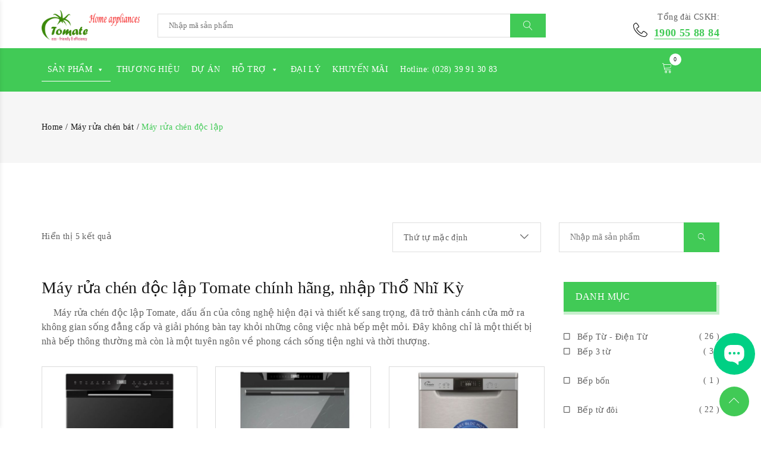

--- FILE ---
content_type: text/html; charset=UTF-8
request_url: https://tomate.com.vn/may-rua-chen-doc-lap
body_size: 42895
content:
<!DOCTYPE html>

<html lang="vi-VN" prefix="og: https://ogp.me/ns#">



<head>



	<meta charset="UTF-8">

	<meta http-equiv="X-UA-Compatible" content="IE=edge">

	<meta name="viewport" content="width=device-width, initial-scale=1">

	
		<link rel="shortcut icon" href="https://tomate.com.vn/wp-content/uploads/2020/04/TOMATE-LOGO.jpg" />

	
	<!-- Google Tag Manager -->

	<script>

		(function(w, d, s, l, i) {

			w[l] = w[l] || [];

			w[l].push({

				'gtm.start': new Date().getTime(),

				event: 'gtm.js'

			});

			var f = d.getElementsByTagName(s)[0],

				j = d.createElement(s),

				dl = l != 'dataLayer' ? '&l=' + l : '';

			j.async = true;

			j.src =

				'https://www.googletagmanager.com/gtm.js?id=' + i + dl;

			f.parentNode.insertBefore(j, f);

		})(window, document, 'script', 'dataLayer', 'GTM-NR6WW9Q');

	</script>

	<!-- End Google Tag Manager -->

  <!-- Admicro Tag Manager -->

                <script> (function(a, b, d, c, e) { a[c] = a[c] || [];

                a[c].push({ "atm.start": (new Date).getTime(), event: "atm.js" });

                a = b.getElementsByTagName(d)[0]; b = b.createElement(d); b.async = !0;

                b.src = "//deqik.com/tag/corejs/" + e + ".js"; a.parentNode.insertBefore(b, a)

                })(window, document, "script", "atmDataLayer", "ATMI85I5MTLL9");</script>

  <!-- End Admicro Tag Manager -->

  

  

  <!-- schema-tomate -->

 <!-- thêm script -->
 <script type="application/ld+json">
{
  "@context": "https://schema.org",
  "@type": "LocalBusiness",
  "name": "TOMATE",
  "alternateName": "Thiết Bị Bếp Tomate - Tây Ban Nha",
 "@id": "https://tomate.com.vn/",
  "logo":  "https://hapodigital.com/wp-content/uploads/2019/11/logo-hapo-digital.png",
			
  "image": ["https://tomate.com.vn/wp-content/uploads/2021/10/Induction-02i-8g-lux.gif",
			"https://tomate.com.vn/wp-content/uploads/2021/10/W15-2.gif",
			"https://tomate.com.vn/wp-content/uploads/2021/11/TOM-3373.gif"
			],
  "description": "Tomate Electrodomésticos là thương hiệu thiết bị nhà bếp nội địa Tây Ban Nha có bản quyền xuất xứ  theo chứng nhận số: M3560791 do Văn phòng Sở hữu trí tuệ Tây Ban Nha cấy. Năm 2013, Tomate Electrodomésticos có mặt tại thị trường Việt Nam với các sản phẩm thiết bị nhà bếp như bếp từ, bếp điện từ, máy hút khử mùi, lò nướng, máy rửa bát. 						",
  "hasMap": "https://www.google.com/maps/place/Thi%E1%BA%BFt+b%E1%BB%8B+nh%C3%A0+b%E1%BA%BFp+TOMATE/@10.7964556,106.5913539,12z/data=!4m6!3m5!1s0x317529f94ce8e809:0x50867e8361c532e8!8m2!3d10.796428!4d106.6613245!15sChRUaGlldCBiaSBiw6pwIHRvbWF0ZVoWIhR0aGlldCBiaSBiw6pwIHRvbWF0ZZIBH3dob2xlc2FsZXJfaG91c2Vob2xkX2FwcGxpYW5jZXM?hl=vi-VN&shorturl=1",	
  "url": "https://tomate.com.vn/",
  "telephone": "028 39 91 30 83",
  "priceRange": "VND",
  "email": "info@tomate.com.vn",
  "address": {
    "@type": "PostalAddress",
    "streetAddress": "99 Nguyễn Thanh Tuyền, P.2",
    "addressLocality": "Tân Bình",
	"addressRegion": "Tp.HCM",
    "postalCode": "70000",
    "addressCountry": "VN"
  },
    "review": {
        "@type": "Review",
        "reviewRating": {
          "@type": "Rating",
          "ratingValue": "4.9",
          "bestRating": "5"
        },
        "author": {
          "@type": "Organization",
          "name": "TOMATE"
        }
      },
  "geo": {
    "@type": "GeoCoordinates",
    "latitude": 10.7964556,
    "longitude": 106.5913539
  },
  "openingHoursSpecification": {
    "@type": "OpeningHoursSpecification",
    "dayOfWeek": [
      "Monday",
      "Tuesday",
      "Wednesday",
      "Thursday",
      "Friday",
      "Saturday",
	"Sunday"

    ],
    "opens": "08:00",
    "closes": "18:00"
  },
  "sameAs": [
	"https://www.youtube.com/channel/UCCZtQWVwf2lU715WtkipU_g/about",
	"https://www.pinterest.com/thietbibeptomate",
	"https://www.linkedin.com/in/thietbibeptomate/",
	"https://thietbibeptomate.wordpress.com/thiet-bi-bep-tomate-tay-ban-nha/",
	"https://scholar.google.com/citations?hl=vi&user=aN4qKlwAAAAJ",
	"https://myspace.com/thietbibeptomate",
	"https://sites.google.com/view/thietbibeptomate",
	"https://about.me/thietbibeptomate",
	"https://issuu.com/thietbibeptomate",
	"https://www.blogger.com/profile/15033268015884243502",
	"https://www.deviantart.com/thietbibeptomate",
	"https://gfycat.com/@beptutomate8glux",
	"https://www.facebook.com/Tomate.Electrodomesticos",
	"https://www.instagram.com/tomate.electrodomesticos/",
	"https://www.plurk.com/BeptuTOMATE8GLUX"
  ]
}
</script>

  

  <!-- End schema-tomate -->

  



					<script>document.documentElement.className = document.documentElement.className + ' yes-js js_active js'</script>
			<style type="text/css" media="screen">#ui-datepicker-div.booked_custom_date_picker table.ui-datepicker-calendar tbody td a.ui-state-active,#ui-datepicker-div.booked_custom_date_picker table.ui-datepicker-calendar tbody td a.ui-state-active:hover,body #booked-profile-page input[type=submit].button-primary:hover,body .booked-list-view button.button:hover,body .booked-list-view input[type=submit].button-primary:hover,body table.booked-calendar input[type=submit].button-primary:hover,body .booked-modal input[type=submit].button-primary:hover,body table.booked-calendar th,body table.booked-calendar thead,body table.booked-calendar thead th,body table.booked-calendar .booked-appt-list .timeslot .timeslot-people button:hover,body #booked-profile-page .booked-profile-header,body #booked-profile-page .booked-tabs li.active a,body #booked-profile-page .booked-tabs li.active a:hover,body #booked-profile-page .appt-block .google-cal-button>a:hover,#ui-datepicker-div.booked_custom_date_picker .ui-datepicker-header{background:#c4f2d4!important}body #booked-profile-page input[type=submit].button-primary:hover,body table.booked-calendar input[type=submit].button-primary:hover,body .booked-list-view button.button:hover,body .booked-list-view input[type=submit].button-primary:hover,body .booked-modal input[type=submit].button-primary:hover,body table.booked-calendar th,body table.booked-calendar .booked-appt-list .timeslot .timeslot-people button:hover,body #booked-profile-page .booked-profile-header,body #booked-profile-page .appt-block .google-cal-button>a:hover{border-color:#c4f2d4!important}body table.booked-calendar tr.days,body table.booked-calendar tr.days th,body .booked-calendarSwitcher.calendar,body #booked-profile-page .booked-tabs,#ui-datepicker-div.booked_custom_date_picker table.ui-datepicker-calendar thead,#ui-datepicker-div.booked_custom_date_picker table.ui-datepicker-calendar thead th{background:#039146!important}body table.booked-calendar tr.days th,body #booked-profile-page .booked-tabs{border-color:#039146!important}#ui-datepicker-div.booked_custom_date_picker table.ui-datepicker-calendar tbody td.ui-datepicker-today a,#ui-datepicker-div.booked_custom_date_picker table.ui-datepicker-calendar tbody td.ui-datepicker-today a:hover,body #booked-profile-page input[type=submit].button-primary,body table.booked-calendar input[type=submit].button-primary,body .booked-list-view button.button,body .booked-list-view input[type=submit].button-primary,body .booked-list-view button.button,body .booked-list-view input[type=submit].button-primary,body .booked-modal input[type=submit].button-primary,body table.booked-calendar .booked-appt-list .timeslot .timeslot-people button,body #booked-profile-page .booked-profile-appt-list .appt-block.approved .status-block,body #booked-profile-page .appt-block .google-cal-button>a,body .booked-modal p.booked-title-bar,body table.booked-calendar td:hover .date span,body .booked-list-view a.booked_list_date_picker_trigger.booked-dp-active,body .booked-list-view a.booked_list_date_picker_trigger.booked-dp-active:hover,.booked-ms-modal .booked-book-appt{background:#56c477}body #booked-profile-page input[type=submit].button-primary,body table.booked-calendar input[type=submit].button-primary,body .booked-list-view button.button,body .booked-list-view input[type=submit].button-primary,body .booked-list-view button.button,body .booked-list-view input[type=submit].button-primary,body .booked-modal input[type=submit].button-primary,body #booked-profile-page .appt-block .google-cal-button>a,body table.booked-calendar .booked-appt-list .timeslot .timeslot-people button,body .booked-list-view a.booked_list_date_picker_trigger.booked-dp-active,body .booked-list-view a.booked_list_date_picker_trigger.booked-dp-active:hover{border-color:#56c477}body .booked-modal .bm-window p i.fa,body .booked-modal .bm-window a,body .booked-appt-list .booked-public-appointment-title,body .booked-modal .bm-window p.appointment-title,.booked-ms-modal.visible:hover .booked-book-appt{color:#56c477}.booked-appt-list .timeslot.has-title .booked-public-appointment-title{color:inherit}</style>
<!-- Search Engine Optimization by Rank Math PRO - https://rankmath.com/ -->
<title>Mua máy rửa chén độc lập Tomate, nhập Thổ Nhĩ Kỳ, Sale 2025</title><style id="rocket-critical-css">https://tomate.com.vn/uu-diem-bep-ket-hop-tiet-kiem-dien-nang-cua-tomate/</style><link rel="preload" href="https://fonts.googleapis.com/css?family=Varela%3Aregular%7CAbril%20Fatface%3Aregular&#038;display=swap" data-rocket-async="style" as="style" onload="this.onload=null;this.rel='stylesheet'" />
<meta name="description" content="Giá Máy rửa chén độc lập Tomate nhập Thổ Nhĩ Kỳ, sale 13/12/2025 chỉ từ 8 TR. Mua máy rửa bát độc lập Tomate cao cấp chính hãng, BH 24 tháng, FREE giao lắp HCM."/>
<meta name="robots" content="follow, index, max-snippet:-1, max-video-preview:-1, max-image-preview:large"/>
<link rel="canonical" href="https://tomate.com.vn/may-rua-chen-doc-lap/" />
<meta property="og:locale" content="vi_VN" />
<meta property="og:type" content="article" />
<meta property="og:title" content="Mua máy rửa chén độc lập Tomate, nhập Thổ Nhĩ Kỳ, Sale 2025" />
<meta property="og:description" content="Giá Máy rửa chén độc lập Tomate nhập Thổ Nhĩ Kỳ, sale 13/12/2025 chỉ từ 8 TR. Mua máy rửa bát độc lập Tomate cao cấp chính hãng, BH 24 tháng, FREE giao lắp HCM." />
<meta property="og:url" content="https://tomate.com.vn/may-rua-chen-doc-lap/" />
<meta property="og:site_name" content="Tomate" />
<meta property="article:publisher" content="https://www.facebook.com/Tomate.thietbibepchauau" />
<meta property="fb:app_id" content="867676437098618" />
<meta property="og:image" content="https://tomate.com.vn/wp-content/uploads/2023/09/mat-truoc-may-rua-chen-tomate-tom-7605-w16f.jpg" />
<meta property="og:image:secure_url" content="https://tomate.com.vn/wp-content/uploads/2023/09/mat-truoc-may-rua-chen-tomate-tom-7605-w16f.jpg" />
<meta property="og:image:width" content="900" />
<meta property="og:image:height" content="900" />
<meta property="og:image:alt" content="Mặt trước máy rửa chén TOMATE TOM 7605-W16F" />
<meta property="og:image:type" content="image/jpeg" />
<meta name="twitter:card" content="summary_large_image" />
<meta name="twitter:title" content="Mua máy rửa chén độc lập Tomate, nhập Thổ Nhĩ Kỳ, Sale 2025" />
<meta name="twitter:description" content="Giá Máy rửa chén độc lập Tomate nhập Thổ Nhĩ Kỳ, sale 13/12/2025 chỉ từ 8 TR. Mua máy rửa bát độc lập Tomate cao cấp chính hãng, BH 24 tháng, FREE giao lắp HCM." />
<meta name="twitter:site" content="@https://twitter.com/tomatevn" />
<meta name="twitter:label1" content="Sản phẩm" />
<meta name="twitter:data1" content="5" />
<script type="application/ld+json" class="rank-math-schema-pro">{"@context":"https://schema.org","@graph":[{"@type":"Place","@id":"https://tomate.com.vn/#place","geo":{"@type":"GeoCoordinates","latitude":"10.7964556","longitude":"106.6613917"},"hasMap":"https://www.google.com/maps/search/?api=1&amp;query=10.7964556,106.6613917","address":{"@type":"PostalAddress","streetAddress":"S\u1ed1 99 Nguy\u1ec5n Thanh Tuy\u1ec1n","addressLocality":"P.2, T\u00e2n B\u00ecnh","addressRegion":"Tp.HCM","postalCode":"710000","addressCountry":"VN"}},{"@type":"Organization","@id":"https://tomate.com.vn/#organization","name":"TOMATE - Thi\u1ebft B\u1ecb B\u1ebfp Cao C\u1ea5p T\u1eeb T\u00e2y Ban Nha","url":"https://tomate.com.vn","sameAs":["https://www.facebook.com/Tomate.thietbibepchauau","https://twitter.com/https://twitter.com/tomatevn"],"email":"info@tomate.com.vn","address":{"@type":"PostalAddress","streetAddress":"S\u1ed1 99 Nguy\u1ec5n Thanh Tuy\u1ec1n","addressLocality":"P.2, T\u00e2n B\u00ecnh","addressRegion":"Tp.HCM","postalCode":"710000","addressCountry":"VN"},"logo":{"@type":"ImageObject","@id":"https://tomate.com.vn/#logo","url":"https://tomate.com.vn/wp-content/uploads/2020/09/tomate.jpg","contentUrl":"https://tomate.com.vn/wp-content/uploads/2020/09/tomate.jpg","caption":"Tomate","inLanguage":"vi-VN","width":"500","height":"500"},"contactPoint":[{"@type":"ContactPoint","telephone":"(028) 39 91 30 83","contactType":"customer support"},{"@type":"ContactPoint","telephone":"1900 55 88 84","contactType":"sales"}],"location":{"@id":"https://tomate.com.vn/#place"}},{"@type":"WebSite","@id":"https://tomate.com.vn/#website","url":"https://tomate.com.vn","name":"Tomate","alternateName":"Thi\u1ebft b\u1ecb b\u1ebfp Tomate","publisher":{"@id":"https://tomate.com.vn/#organization"},"inLanguage":"vi-VN"},{"@type":"BreadcrumbList","@id":"https://tomate.com.vn/may-rua-chen-doc-lap/#breadcrumb","itemListElement":[{"@type":"ListItem","position":"1","item":{"@id":"https://tomate.com.vn","name":"Home"}},{"@type":"ListItem","position":"2","item":{"@id":"https://tomate.com.vn/may-rua-chen/","name":"M\u00e1y r\u1eeda ch\u00e9n b\u00e1t"}},{"@type":"ListItem","position":"3","item":{"@id":"https://tomate.com.vn/may-rua-chen-doc-lap/","name":"M\u00e1y r\u1eeda ch\u00e9n \u0111\u1ed9c l\u1eadp"}}]},{"@type":"ItemPage","@id":"https://tomate.com.vn/may-rua-chen-doc-lap/#webpage","url":"https://tomate.com.vn/may-rua-chen-doc-lap/","name":"Mua m\u00e1y r\u1eeda ch\u00e9n \u0111\u1ed9c l\u1eadp Tomate, nh\u1eadp Th\u1ed5 Nh\u0129 K\u1ef3, Sale 2025","isPartOf":{"@id":"https://tomate.com.vn/#website"},"inLanguage":"vi-VN","breadcrumb":{"@id":"https://tomate.com.vn/may-rua-chen-doc-lap/#breadcrumb"}},{"@type":"Product","name":"Mua m\u00e1y r\u1eeda ch\u00e9n \u0111\u1ed9c l\u1eadp Tomate, nh\u1eadp Th\u1ed5 Nh\u0129 K\u1ef3, Sale 2025","url":"https://tomate.com.vn/may-rua-chen-doc-lap/","description":"Gi\u00e1 M\u00e1y r\u1eeda ch\u00e9n \u0111\u1ed9c l\u1eadp Tomate nh\u1eadp Th\u1ed5 Nh\u0129 K\u1ef3, sale 13/12/2025 ch\u1ec9 t\u1eeb 8 TR. Mua m\u00e1y r\u1eeda b\u00e1t \u0111\u1ed9c l\u1eadp Tomate cao c\u1ea5p ch\u00ednh h\u00e3ng, BH 24 th\u00e1ng, FREE giao l\u1eafp HCM.","brand":{"@type":"Brand","name":"Tomate","url":"https://tomate.com.vn/"},"image":{"@type":"ImageObject","url":"https://tomate.com.vn/wp-content/uploads/2023/09/mat-truoc-may-rua-chen-tomate-tom-7601-w15f.jpg"},"mpn":"false","additionalType":"product","offers":{"@type":"Offer","name":"Mua m\u00e1y r\u1eeda ch\u00e9n \u0111\u1ed9c l\u1eadp Tomate, nh\u1eadp Th\u1ed5 Nh\u0129 K\u1ef3, Sale 2025","url":"https://tomate.com.vn/may-rua-chen-doc-lap/","price":"15000000","priceCurrency":"VND","availability":"InStock","itemCondition":"https://schema.org/NewCondition","priceValidUntil":"2024-12-31","inventoryLevel":"100","shippingDetails":{"@type":"OfferShippingDetails","shippingRate":{"@type":"MonetaryAmount","value":"5000000","currency":"VND"},"shippingDestination":{"@type":"DefinedRegion","addressCountry":"VN","postalCodeRange":{"postalCodeBegin":"03000","postalCodeEnd":"98000","@type":"postalCodeRange"}},"deliveryTime":{"@type":"ShippingDeliveryTime","transitTime":{"@type":"QuantitativeValue","unitCode":"day","minValue":"1","maxValue":"10"},"handlingTime":{"@type":"QuantitativeValue","unitCode":"day","minValue":"1","maxValue":"2"},"cutoffTime":"17:30-08:30","businessDays":{"@type":"OpeningHoursSpecification","dayOfWeek":"https://schema.org/Monday, https://schema.org/Tuesday, https://schema.org/Wednesday, https://schema.org/Thursday, https://schema.org/Friday"}}},"hasMerchantReturnPolicy":{"@type":"MerchantReturnPolicy","ID":"https://tomate.com.vn/#merchant","applicableCountry":"VN","returnPolicyCategory":"https://schema.org/MerchantReturnFiniteReturnWindow","merchantReturnDays":"30","returnMethod":"https://schema.org/ReturnByMail","returnFees":"https://schema.org/FreeReturn"}},"review":{"@type":"Review","author":{"@type":"Person","name":"Minh Nh\u1ef1t"},"reviewRating":{"@type":"Rating","ratingValue":"4.9","worstRating":"4","bestRating":"5"}},"aggregateRating":{"@type":"AggregateRating","bestRating":"5","worstRating":"1","ratingValue":"4.9","reviewCount":"227"},"mainEntityOfPage":{"@id":"https://tomate.com.vn/may-rua-chen-doc-lap/#webpage"}},{"@type":"Person","address":{"@type":"PostalAddress","addressLocality":"Ho Chi Minh City","addressRegion":"Ho Chi Minh City","postalCode":"700000","streetAddress":"99 Nguy\u1ec5n Thanh Tuy\u1ec1n, P.2, T\u00e2n B\u00ecnh, Tp.HCM"},"colleague":"https://hcmut.edu.vn/","email":"nhuttomate@gmail.com","image":"https://tomate.com.vn/wp-content/uploads/2023/09/minh-nhut-tomate.jpeg","jobTitle":"Sale Manager","name":"Minh Nh\u1ef1t","telephone":"02839913083","url":"https://homestory.com.vn/author/minhnhut","sameAs":["https://facebook.com/minhnhuttomate","https://twitter.com/minhnhuttomate/","https://www.linkedin.com/in/minhnhuttomate/","https://tumblr.com/minhnhuttomate/","https://www.pinterest.com/minhnhuttomate/","https://soundcloud.com/minhnhuttomate/","https://www.youtube.com/@minhnhuttomate/","https://tiktok.com/@minhnhuttomate/"]}]}</script>
<!-- /Rank Math WordPress SEO plugin -->

<link rel='dns-prefetch' href='//cdnjs.cloudflare.com' />
<link rel='dns-prefetch' href='//unpkg.com' />
<link rel='dns-prefetch' href='//maxcdn.bootstrapcdn.com' />
<link rel='dns-prefetch' href='//cdn.jsdelivr.net' />
<link href='https://fonts.gstatic.com' crossorigin rel='preconnect' />
<link rel="alternate" type="application/rss+xml" title="Dòng thông tin TOMATE Việt Nam &raquo;" href="https://tomate.com.vn/feed/" />
<link rel="alternate" type="application/rss+xml" title="Dòng phản hồi TOMATE Việt Nam &raquo;" href="https://tomate.com.vn/comments/feed/" />
<link rel="alternate" type="application/rss+xml" title="Nguồn cấp TOMATE Việt Nam &raquo; Máy rửa chén độc lập Danh mục" href="https://tomate.com.vn/may-rua-chen-doc-lap/feed/" />
<!-- This site uses the Google Analytics by MonsterInsights plugin v7.1.0 - Using Analytics tracking - https://www.monsterinsights.com/ -->
<!-- Note: MonsterInsights is not currently configured on this site. The site owner needs to authenticate with Google Analytics in the MonsterInsights settings panel. -->
<!-- No UA code set -->
<!-- / Google Analytics by MonsterInsights -->
<style type="text/css">
img.wp-smiley,
img.emoji {
	display: inline !important;
	border: none !important;
	box-shadow: none !important;
	height: 1em !important;
	width: 1em !important;
	margin: 0 0.07em !important;
	vertical-align: -0.1em !important;
	background: none !important;
	padding: 0 !important;
}
</style>
			<style type="text/css">
				</style>
	<link data-minify="1" rel='preload'  href='https://tomate.com.vn/wp-content/cache/min/1/wp-content/plugins/testimonials-widget/includes/libraries/bxslider-4/dist/jquery.bxslider-7e726659e3b3cfb4ee794fdf585cab06.css' data-rocket-async="style" as="style" onload="this.onload=null;this.rel='stylesheet'" type='text/css' media='all' />
<link data-minify="1" rel='preload'  href='https://tomate.com.vn/wp-content/cache/min/1/wp-content/plugins/testimonials-widget/assets/css/testimonials-widget-60726938debed92a5953cff50ea70ed7.css' data-rocket-async="style" as="style" onload="this.onload=null;this.rel='stylesheet'" type='text/css' media='all' />
<link data-minify="1" rel='preload'  href='https://tomate.com.vn/wp-content/cache/min/1/wp-content/plugins/my_woocomerce_image_mapper/css/frontend/my_slider-e446759fdb2ec26fddbdf9d9e6c2431c.css' data-rocket-async="style" as="style" onload="this.onload=null;this.rel='stylesheet'" type='text/css' media='all' />
<link data-minify="1" rel='preload'  href='https://tomate.com.vn/wp-content/cache/min/1/wp-content/plugins/my_woocomerce_image_mapper/css/frontend/image_mapper-8e58284bf064660f0c47115bf4d69562.css' data-rocket-async="style" as="style" onload="this.onload=null;this.rel='stylesheet'" type='text/css' media='all' />
<link data-minify="1" rel='preload'  href='https://tomate.com.vn/wp-content/cache/min/1/wp-content/plugins/my_woocomerce_image_mapper/css/frontend/jquery.mCustomScrollbar-85572aeac395ead951b32e1305e62f82.css' data-rocket-async="style" as="style" onload="this.onload=null;this.rel='stylesheet'" type='text/css' media='all' />
<link data-minify="1" rel='preload'  href='https://tomate.com.vn/wp-content/cache/min/1/wp-content/plugins/my_woocomerce_image_mapper/css/frontend/prettyPhoto-c1b26ec478ee400c9d5a1d83163b9b9c.css' data-rocket-async="style" as="style" onload="this.onload=null;this.rel='stylesheet'" type='text/css' media='all' />
<link data-minify="1" rel='preload'  href='https://tomate.com.vn/wp-content/cache/min/1/wp-content/plugins/my_woocomerce_image_mapper/font-awesome/css/font-awesome-c862854ba2586192f34df44fe786dd19.css' data-rocket-async="style" as="style" onload="this.onload=null;this.rel='stylesheet'" type='text/css' media='all' />
<link data-minify="1" rel='preload'  href='https://tomate.com.vn/wp-content/cache/min/1/wp-content/plugins/my_woocomerce_image_mapper/mapper_icons/style-5f072be1eed4c8732e9921cd3db862d7.css' data-rocket-async="style" as="style" onload="this.onload=null;this.rel='stylesheet'" type='text/css' media='all' />
<link rel='preload'  href='https://tomate.com.vn/wp-includes/css/dashicons.min.css?ver=6.2' data-rocket-async="style" as="style" onload="this.onload=null;this.rel='stylesheet'" type='text/css' media='all' />
<style id='dashicons-inline-css' type='text/css'>
[data-font="Dashicons"]:before {font-family: 'Dashicons' !important;content: attr(data-icon) !important;speak: none !important;font-weight: normal !important;font-variant: normal !important;text-transform: none !important;line-height: 1 !important;font-style: normal !important;-webkit-font-smoothing: antialiased !important;-moz-osx-font-smoothing: grayscale !important;}
</style>
<link rel='preload'  href='https://tomate.com.vn/wp-content/plugins/menu-icons/css/extra.min.css?ver=0.11.4' data-rocket-async="style" as="style" onload="this.onload=null;this.rel='stylesheet'" type='text/css' media='all' />
<link rel='preload'  href='https://tomate.com.vn/wp-includes/css/dist/block-library/style.min.css?ver=6.2' data-rocket-async="style" as="style" onload="this.onload=null;this.rel='stylesheet'" type='text/css' media='all' />
<style id='wp-block-library-theme-inline-css' type='text/css'>
.wp-block-audio figcaption{color:#555;font-size:13px;text-align:center}.is-dark-theme .wp-block-audio figcaption{color:hsla(0,0%,100%,.65)}.wp-block-audio{margin:0 0 1em}.wp-block-code{border:1px solid #ccc;border-radius:4px;font-family:Menlo,Consolas,monaco,monospace;padding:.8em 1em}.wp-block-embed figcaption{color:#555;font-size:13px;text-align:center}.is-dark-theme .wp-block-embed figcaption{color:hsla(0,0%,100%,.65)}.wp-block-embed{margin:0 0 1em}.blocks-gallery-caption{color:#555;font-size:13px;text-align:center}.is-dark-theme .blocks-gallery-caption{color:hsla(0,0%,100%,.65)}.wp-block-image figcaption{color:#555;font-size:13px;text-align:center}.is-dark-theme .wp-block-image figcaption{color:hsla(0,0%,100%,.65)}.wp-block-image{margin:0 0 1em}.wp-block-pullquote{border-bottom:4px solid;border-top:4px solid;color:currentColor;margin-bottom:1.75em}.wp-block-pullquote cite,.wp-block-pullquote footer,.wp-block-pullquote__citation{color:currentColor;font-size:.8125em;font-style:normal;text-transform:uppercase}.wp-block-quote{border-left:.25em solid;margin:0 0 1.75em;padding-left:1em}.wp-block-quote cite,.wp-block-quote footer{color:currentColor;font-size:.8125em;font-style:normal;position:relative}.wp-block-quote.has-text-align-right{border-left:none;border-right:.25em solid;padding-left:0;padding-right:1em}.wp-block-quote.has-text-align-center{border:none;padding-left:0}.wp-block-quote.is-large,.wp-block-quote.is-style-large,.wp-block-quote.is-style-plain{border:none}.wp-block-search .wp-block-search__label{font-weight:700}.wp-block-search__button{border:1px solid #ccc;padding:.375em .625em}:where(.wp-block-group.has-background){padding:1.25em 2.375em}.wp-block-separator.has-css-opacity{opacity:.4}.wp-block-separator{border:none;border-bottom:2px solid;margin-left:auto;margin-right:auto}.wp-block-separator.has-alpha-channel-opacity{opacity:1}.wp-block-separator:not(.is-style-wide):not(.is-style-dots){width:100px}.wp-block-separator.has-background:not(.is-style-dots){border-bottom:none;height:1px}.wp-block-separator.has-background:not(.is-style-wide):not(.is-style-dots){height:2px}.wp-block-table{margin:0 0 1em}.wp-block-table td,.wp-block-table th{word-break:normal}.wp-block-table figcaption{color:#555;font-size:13px;text-align:center}.is-dark-theme .wp-block-table figcaption{color:hsla(0,0%,100%,.65)}.wp-block-video figcaption{color:#555;font-size:13px;text-align:center}.is-dark-theme .wp-block-video figcaption{color:hsla(0,0%,100%,.65)}.wp-block-video{margin:0 0 1em}.wp-block-template-part.has-background{margin-bottom:0;margin-top:0;padding:1.25em 2.375em}
</style>
<link data-minify="1" rel='preload'  href='https://tomate.com.vn/wp-content/cache/min/1/wp-content/plugins/woocommerce/packages/woocommerce-blocks/build/style-22f0c01f82df9a5f57652bdfa091afec.css' data-rocket-async="style" as="style" onload="this.onload=null;this.rel='stylesheet'" type='text/css' media='all' />
<link data-minify="1" rel='preload'  href='https://tomate.com.vn/wp-content/cache/min/1/wp-content/plugins/yith-woocommerce-wishlist-premium/assets/css/jquery.selectBox-6e387beb7e76abe209f9273d1ee7d08d.css' data-rocket-async="style" as="style" onload="this.onload=null;this.rel='stylesheet'" type='text/css' media='all' />
<link rel='preload'  href='https://tomate.com.vn/wp-content/plugins/yith-woocommerce-wishlist-premium/assets/css/font-awesome.min.css?ver=4.7.0' data-rocket-async="style" as="style" onload="this.onload=null;this.rel='stylesheet'" type='text/css' media='all' />
<link data-minify="1" rel='preload'  href='https://tomate.com.vn/wp-content/cache/min/1/wp-content/plugins/yith-woocommerce-wishlist-premium/assets/css/style-0d2e02b7a9099df8db942b4d7e2f6589.css' data-rocket-async="style" as="style" onload="this.onload=null;this.rel='stylesheet'" type='text/css' media='all' />
<style id='yith-wcwl-main-inline-css' type='text/css'>
.wishlist_table .add_to_cart, a.add_to_wishlist.button.alt { border-radius: 16px; -moz-border-radius: 16px; -webkit-border-radius: 16px; }
</style>
<link rel='preload'  href='https://tomate.com.vn/wp-includes/css/classic-themes.min.css?ver=6.2' data-rocket-async="style" as="style" onload="this.onload=null;this.rel='stylesheet'" type='text/css' media='all' />
<style id='global-styles-inline-css' type='text/css'>
body{--wp--preset--color--black: #000000;--wp--preset--color--cyan-bluish-gray: #abb8c3;--wp--preset--color--white: #ffffff;--wp--preset--color--pale-pink: #f78da7;--wp--preset--color--vivid-red: #cf2e2e;--wp--preset--color--luminous-vivid-orange: #ff6900;--wp--preset--color--luminous-vivid-amber: #fcb900;--wp--preset--color--light-green-cyan: #7bdcb5;--wp--preset--color--vivid-green-cyan: #00d084;--wp--preset--color--pale-cyan-blue: #8ed1fc;--wp--preset--color--vivid-cyan-blue: #0693e3;--wp--preset--color--vivid-purple: #9b51e0;--wp--preset--gradient--vivid-cyan-blue-to-vivid-purple: linear-gradient(135deg,rgba(6,147,227,1) 0%,rgb(155,81,224) 100%);--wp--preset--gradient--light-green-cyan-to-vivid-green-cyan: linear-gradient(135deg,rgb(122,220,180) 0%,rgb(0,208,130) 100%);--wp--preset--gradient--luminous-vivid-amber-to-luminous-vivid-orange: linear-gradient(135deg,rgba(252,185,0,1) 0%,rgba(255,105,0,1) 100%);--wp--preset--gradient--luminous-vivid-orange-to-vivid-red: linear-gradient(135deg,rgba(255,105,0,1) 0%,rgb(207,46,46) 100%);--wp--preset--gradient--very-light-gray-to-cyan-bluish-gray: linear-gradient(135deg,rgb(238,238,238) 0%,rgb(169,184,195) 100%);--wp--preset--gradient--cool-to-warm-spectrum: linear-gradient(135deg,rgb(74,234,220) 0%,rgb(151,120,209) 20%,rgb(207,42,186) 40%,rgb(238,44,130) 60%,rgb(251,105,98) 80%,rgb(254,248,76) 100%);--wp--preset--gradient--blush-light-purple: linear-gradient(135deg,rgb(255,206,236) 0%,rgb(152,150,240) 100%);--wp--preset--gradient--blush-bordeaux: linear-gradient(135deg,rgb(254,205,165) 0%,rgb(254,45,45) 50%,rgb(107,0,62) 100%);--wp--preset--gradient--luminous-dusk: linear-gradient(135deg,rgb(255,203,112) 0%,rgb(199,81,192) 50%,rgb(65,88,208) 100%);--wp--preset--gradient--pale-ocean: linear-gradient(135deg,rgb(255,245,203) 0%,rgb(182,227,212) 50%,rgb(51,167,181) 100%);--wp--preset--gradient--electric-grass: linear-gradient(135deg,rgb(202,248,128) 0%,rgb(113,206,126) 100%);--wp--preset--gradient--midnight: linear-gradient(135deg,rgb(2,3,129) 0%,rgb(40,116,252) 100%);--wp--preset--duotone--dark-grayscale: url('#wp-duotone-dark-grayscale');--wp--preset--duotone--grayscale: url('#wp-duotone-grayscale');--wp--preset--duotone--purple-yellow: url('#wp-duotone-purple-yellow');--wp--preset--duotone--blue-red: url('#wp-duotone-blue-red');--wp--preset--duotone--midnight: url('#wp-duotone-midnight');--wp--preset--duotone--magenta-yellow: url('#wp-duotone-magenta-yellow');--wp--preset--duotone--purple-green: url('#wp-duotone-purple-green');--wp--preset--duotone--blue-orange: url('#wp-duotone-blue-orange');--wp--preset--font-size--small: 13px;--wp--preset--font-size--medium: 20px;--wp--preset--font-size--large: 36px;--wp--preset--font-size--x-large: 42px;--wp--preset--spacing--20: 0.44rem;--wp--preset--spacing--30: 0.67rem;--wp--preset--spacing--40: 1rem;--wp--preset--spacing--50: 1.5rem;--wp--preset--spacing--60: 2.25rem;--wp--preset--spacing--70: 3.38rem;--wp--preset--spacing--80: 5.06rem;--wp--preset--shadow--natural: 6px 6px 9px rgba(0, 0, 0, 0.2);--wp--preset--shadow--deep: 12px 12px 50px rgba(0, 0, 0, 0.4);--wp--preset--shadow--sharp: 6px 6px 0px rgba(0, 0, 0, 0.2);--wp--preset--shadow--outlined: 6px 6px 0px -3px rgba(255, 255, 255, 1), 6px 6px rgba(0, 0, 0, 1);--wp--preset--shadow--crisp: 6px 6px 0px rgba(0, 0, 0, 1);}:where(.is-layout-flex){gap: 0.5em;}body .is-layout-flow > .alignleft{float: left;margin-inline-start: 0;margin-inline-end: 2em;}body .is-layout-flow > .alignright{float: right;margin-inline-start: 2em;margin-inline-end: 0;}body .is-layout-flow > .aligncenter{margin-left: auto !important;margin-right: auto !important;}body .is-layout-constrained > .alignleft{float: left;margin-inline-start: 0;margin-inline-end: 2em;}body .is-layout-constrained > .alignright{float: right;margin-inline-start: 2em;margin-inline-end: 0;}body .is-layout-constrained > .aligncenter{margin-left: auto !important;margin-right: auto !important;}body .is-layout-constrained > :where(:not(.alignleft):not(.alignright):not(.alignfull)){max-width: var(--wp--style--global--content-size);margin-left: auto !important;margin-right: auto !important;}body .is-layout-constrained > .alignwide{max-width: var(--wp--style--global--wide-size);}body .is-layout-flex{display: flex;}body .is-layout-flex{flex-wrap: wrap;align-items: center;}body .is-layout-flex > *{margin: 0;}:where(.wp-block-columns.is-layout-flex){gap: 2em;}.has-black-color{color: var(--wp--preset--color--black) !important;}.has-cyan-bluish-gray-color{color: var(--wp--preset--color--cyan-bluish-gray) !important;}.has-white-color{color: var(--wp--preset--color--white) !important;}.has-pale-pink-color{color: var(--wp--preset--color--pale-pink) !important;}.has-vivid-red-color{color: var(--wp--preset--color--vivid-red) !important;}.has-luminous-vivid-orange-color{color: var(--wp--preset--color--luminous-vivid-orange) !important;}.has-luminous-vivid-amber-color{color: var(--wp--preset--color--luminous-vivid-amber) !important;}.has-light-green-cyan-color{color: var(--wp--preset--color--light-green-cyan) !important;}.has-vivid-green-cyan-color{color: var(--wp--preset--color--vivid-green-cyan) !important;}.has-pale-cyan-blue-color{color: var(--wp--preset--color--pale-cyan-blue) !important;}.has-vivid-cyan-blue-color{color: var(--wp--preset--color--vivid-cyan-blue) !important;}.has-vivid-purple-color{color: var(--wp--preset--color--vivid-purple) !important;}.has-black-background-color{background-color: var(--wp--preset--color--black) !important;}.has-cyan-bluish-gray-background-color{background-color: var(--wp--preset--color--cyan-bluish-gray) !important;}.has-white-background-color{background-color: var(--wp--preset--color--white) !important;}.has-pale-pink-background-color{background-color: var(--wp--preset--color--pale-pink) !important;}.has-vivid-red-background-color{background-color: var(--wp--preset--color--vivid-red) !important;}.has-luminous-vivid-orange-background-color{background-color: var(--wp--preset--color--luminous-vivid-orange) !important;}.has-luminous-vivid-amber-background-color{background-color: var(--wp--preset--color--luminous-vivid-amber) !important;}.has-light-green-cyan-background-color{background-color: var(--wp--preset--color--light-green-cyan) !important;}.has-vivid-green-cyan-background-color{background-color: var(--wp--preset--color--vivid-green-cyan) !important;}.has-pale-cyan-blue-background-color{background-color: var(--wp--preset--color--pale-cyan-blue) !important;}.has-vivid-cyan-blue-background-color{background-color: var(--wp--preset--color--vivid-cyan-blue) !important;}.has-vivid-purple-background-color{background-color: var(--wp--preset--color--vivid-purple) !important;}.has-black-border-color{border-color: var(--wp--preset--color--black) !important;}.has-cyan-bluish-gray-border-color{border-color: var(--wp--preset--color--cyan-bluish-gray) !important;}.has-white-border-color{border-color: var(--wp--preset--color--white) !important;}.has-pale-pink-border-color{border-color: var(--wp--preset--color--pale-pink) !important;}.has-vivid-red-border-color{border-color: var(--wp--preset--color--vivid-red) !important;}.has-luminous-vivid-orange-border-color{border-color: var(--wp--preset--color--luminous-vivid-orange) !important;}.has-luminous-vivid-amber-border-color{border-color: var(--wp--preset--color--luminous-vivid-amber) !important;}.has-light-green-cyan-border-color{border-color: var(--wp--preset--color--light-green-cyan) !important;}.has-vivid-green-cyan-border-color{border-color: var(--wp--preset--color--vivid-green-cyan) !important;}.has-pale-cyan-blue-border-color{border-color: var(--wp--preset--color--pale-cyan-blue) !important;}.has-vivid-cyan-blue-border-color{border-color: var(--wp--preset--color--vivid-cyan-blue) !important;}.has-vivid-purple-border-color{border-color: var(--wp--preset--color--vivid-purple) !important;}.has-vivid-cyan-blue-to-vivid-purple-gradient-background{background: var(--wp--preset--gradient--vivid-cyan-blue-to-vivid-purple) !important;}.has-light-green-cyan-to-vivid-green-cyan-gradient-background{background: var(--wp--preset--gradient--light-green-cyan-to-vivid-green-cyan) !important;}.has-luminous-vivid-amber-to-luminous-vivid-orange-gradient-background{background: var(--wp--preset--gradient--luminous-vivid-amber-to-luminous-vivid-orange) !important;}.has-luminous-vivid-orange-to-vivid-red-gradient-background{background: var(--wp--preset--gradient--luminous-vivid-orange-to-vivid-red) !important;}.has-very-light-gray-to-cyan-bluish-gray-gradient-background{background: var(--wp--preset--gradient--very-light-gray-to-cyan-bluish-gray) !important;}.has-cool-to-warm-spectrum-gradient-background{background: var(--wp--preset--gradient--cool-to-warm-spectrum) !important;}.has-blush-light-purple-gradient-background{background: var(--wp--preset--gradient--blush-light-purple) !important;}.has-blush-bordeaux-gradient-background{background: var(--wp--preset--gradient--blush-bordeaux) !important;}.has-luminous-dusk-gradient-background{background: var(--wp--preset--gradient--luminous-dusk) !important;}.has-pale-ocean-gradient-background{background: var(--wp--preset--gradient--pale-ocean) !important;}.has-electric-grass-gradient-background{background: var(--wp--preset--gradient--electric-grass) !important;}.has-midnight-gradient-background{background: var(--wp--preset--gradient--midnight) !important;}.has-small-font-size{font-size: var(--wp--preset--font-size--small) !important;}.has-medium-font-size{font-size: var(--wp--preset--font-size--medium) !important;}.has-large-font-size{font-size: var(--wp--preset--font-size--large) !important;}.has-x-large-font-size{font-size: var(--wp--preset--font-size--x-large) !important;}
.wp-block-navigation a:where(:not(.wp-element-button)){color: inherit;}
:where(.wp-block-columns.is-layout-flex){gap: 2em;}
.wp-block-pullquote{font-size: 1.5em;line-height: 1.6;}
</style>
<link data-minify="1" rel='preload'  href='https://tomate.com.vn/wp-content/cache/min/1/wp-content/plugins/booked/assets/css/icons-3e1eed9794b9617a3c2d4366dd1e920f.css' data-rocket-async="style" as="style" onload="this.onload=null;this.rel='stylesheet'" type='text/css' media='all' />
<link data-minify="1" rel='preload'  href='https://tomate.com.vn/wp-content/cache/min/1/wp-content/plugins/booked/assets/js/tooltipster/css/tooltipster-9f3c4cb562963b6a6af4c03263d1ba10.css' data-rocket-async="style" as="style" onload="this.onload=null;this.rel='stylesheet'" type='text/css' media='all' />
<link data-minify="1" rel='preload'  href='https://tomate.com.vn/wp-content/cache/min/1/wp-content/plugins/booked/assets/js/tooltipster/css/themes/tooltipster-light-43479bb809a74e5ab8cee3b9534fe1ec.css' data-rocket-async="style" as="style" onload="this.onload=null;this.rel='stylesheet'" type='text/css' media='all' />
<link data-minify="1" rel='preload'  href='https://tomate.com.vn/wp-content/cache/min/1/wp-content/plugins/booked/assets/css/animations-5d9a7d83c2bcd9b2a8d43ac740209aea.css' data-rocket-async="style" as="style" onload="this.onload=null;this.rel='stylesheet'" type='text/css' media='all' />
<link data-minify="1" rel='preload'  href='https://tomate.com.vn/wp-content/cache/min/1/wp-content/plugins/booked/assets/css/styles-be4147c71c9c46d916552eff92121bc7.css' data-rocket-async="style" as="style" onload="this.onload=null;this.rel='stylesheet'" type='text/css' media='all' />
<link data-minify="1" rel='preload'  href='https://tomate.com.vn/wp-content/cache/min/1/wp-content/plugins/booked/assets/css/responsive-b759ed6f8dc5724aa225041d2172fb5d.css' data-rocket-async="style" as="style" onload="this.onload=null;this.rel='stylesheet'" type='text/css' media='all' />
<link data-minify="1" rel='preload'  href='https://tomate.com.vn/wp-content/cache/min/1/wp-content/plugins/contact-form-7/includes/css/styles-88dbf088976565beaa1c0f5723c864ca.css' data-rocket-async="style" as="style" onload="this.onload=null;this.rel='stylesheet'" type='text/css' media='all' />
<link data-minify="1" rel='preload'  href='https://tomate.com.vn/wp-content/cache/min/1/wp-content/plugins/custom-button-swiperjs/custom-bc79be9dd69dbc98a22779036ad2eb6a.css' data-rocket-async="style" as="style" onload="this.onload=null;this.rel='stylesheet'" type='text/css' media='all' />
<link rel='preload'  href='https://tomate.com.vn/wp-content/plugins/custom-tomate-site-2/css/style.css?ver=1' data-rocket-async="style" as="style" onload="this.onload=null;this.rel='stylesheet'" type='text/css' media='all' />
<link data-minify="1" rel='preload'  href='https://tomate.com.vn/wp-content/cache/min/1/wp-content/plugins/insert-product-into-post/assets/css/style-0fd87333bab6cf15e7ce942dcec2cf78.css' data-rocket-async="style" as="style" onload="this.onload=null;this.rel='stylesheet'" type='text/css' media='all' />
<link data-minify="1" rel='preload'  href='https://tomate.com.vn/wp-content/cache/min/1/wp-content/plugins/menu-image/menu-image-e9ee69d62e4217881ba129e8c455d2f4.css' data-rocket-async="style" as="style" onload="this.onload=null;this.rel='stylesheet'" type='text/css' media='all' />
<link data-minify="1" rel='preload'  href='https://tomate.com.vn/wp-content/cache/min/1/wp-content/plugins/page-list/css/page-list-dec344197576d771ee703fcda3f6f00b.css' data-rocket-async="style" as="style" onload="this.onload=null;this.rel='stylesheet'" type='text/css' media='all' />
<link data-minify="1" rel='preload'  href='https://tomate.com.vn/wp-content/cache/min/1/wp-content/plugins/popup-anything-on-click/assets/css/popupaoc-public-style-b0ebbb94bb1d8e0bab7f02bd0ff2368d.css' data-rocket-async="style" as="style" onload="this.onload=null;this.rel='stylesheet'" type='text/css' media='all' />
<link data-minify="1" rel='preload'  href='https://tomate.com.vn/wp-content/cache/min/1/wp-content/plugins/post-grid/assets/frontend/css/style-new-b73de6e1efe64378908af950d4141739.css' data-rocket-async="style" as="style" onload="this.onload=null;this.rel='stylesheet'" type='text/css' media='all' />
<link data-minify="1" rel='preload'  href='https://tomate.com.vn/wp-content/cache/min/1/wp-content/plugins/post-grid/assets/frontend/css/owl.carousel-2d0fc4a1fccdf531528ef177e797bcde.css' data-rocket-async="style" as="style" onload="this.onload=null;this.rel='stylesheet'" type='text/css' media='all' />
<link rel='preload'  href='https://tomate.com.vn/wp-content/plugins/menu-icons/vendor/codeinwp/icon-picker/css/types/font-awesome.min.css?ver=4.7.0' data-rocket-async="style" as="style" onload="this.onload=null;this.rel='stylesheet'" type='text/css' media='all' />
<style id='font-awesome-inline-css' type='text/css'>
[data-font="FontAwesome"]:before {font-family: 'FontAwesome' !important;content: attr(data-icon) !important;speak: none !important;font-weight: normal !important;font-variant: normal !important;text-transform: none !important;line-height: 1 !important;font-style: normal !important;-webkit-font-smoothing: antialiased !important;-moz-osx-font-smoothing: grayscale !important;}
</style>
<link data-minify="1" rel='preload'  href='https://tomate.com.vn/wp-content/cache/min/1/wp-content/plugins/post-grid/assets/frontend/css/style-woocommerce-00155f55e9b7d8b7e594d1f10e873194.css' data-rocket-async="style" as="style" onload="this.onload=null;this.rel='stylesheet'" type='text/css' media='all' />
<link data-minify="1" rel='preload'  href='https://tomate.com.vn/wp-content/cache/min/1/wp-content/plugins/post-grid/assets/global/css/style.skins-117078cc413d9b1e1d2a1457e20caf30.css' data-rocket-async="style" as="style" onload="this.onload=null;this.rel='stylesheet'" type='text/css' media='all' />
<link data-minify="1" rel='preload'  href='https://tomate.com.vn/wp-content/cache/min/1/wp-content/plugins/post-grid/assets/global/css/style.layout-0d211db78a5e045b9271982ab5822087.css' data-rocket-async="style" as="style" onload="this.onload=null;this.rel='stylesheet'" type='text/css' media='all' />
<link rel='preload'  href='https://tomate.com.vn/wp-content/plugins/responsive-accordion-and-collapse/css/font-awesome/css/font-awesome.min.css?ver=6.2' data-rocket-async="style" as="style" onload="this.onload=null;this.rel='stylesheet'" type='text/css' media='all' />
<link data-minify="1" rel='preload'  href='https://tomate.com.vn/wp-content/cache/min/1/wp-content/plugins/responsive-accordion-and-collapse/css/bootstrap-front-dbeea112fba8cafb3f00988c5330fd47.css' data-rocket-async="style" as="style" onload="this.onload=null;this.rel='stylesheet'" type='text/css' media='all' />
<link data-minify="1" rel='preload'  href='https://tomate.com.vn/wp-content/cache/min/1/wp-content/plugins/revslider/public/assets/css/rs6-0b8de950715dc1facac3beda05009cee.css' data-rocket-async="style" as="style" onload="this.onload=null;this.rel='stylesheet'" type='text/css' media='all' />
<style id='rs-plugin-settings-inline-css' type='text/css'>
#rs-demo-id {}
</style>
<style id='woocommerce-inline-inline-css' type='text/css'>
.woocommerce form .form-row .required { visibility: visible; }
</style>
<link data-minify="1" rel='preload'  href='https://tomate.com.vn/wp-content/cache/min/1/wp-content/plugins/wp-responsive-recent-post-slider/assets/css/slick-43bba804d91d2a509816a27daefdd04c.css' data-rocket-async="style" as="style" onload="this.onload=null;this.rel='stylesheet'" type='text/css' media='all' />
<link data-minify="1" rel='preload'  href='https://tomate.com.vn/wp-content/cache/min/1/wp-content/plugins/wp-responsive-recent-post-slider/assets/css/recent-post-style-e5146f6ebcac01beee79939893707b60.css' data-rocket-async="style" as="style" onload="this.onload=null;this.rel='stylesheet'" type='text/css' media='all' />
<link rel='preload'  href='https://tomate.com.vn/wp-content/plugins/wp-store-locator/css/styles.min.css?ver=2.2.232' data-rocket-async="style" as="style" onload="this.onload=null;this.rel='stylesheet'" type='text/css' media='all' />
<link data-minify="1" rel='preload'  href='https://tomate.com.vn/wp-content/cache/min/1/wp-content/plugins/zilla-likes/styles/zilla-likes-18cbc19e1012c60b9c8ee8d282f89b3f.css' data-rocket-async="style" as="style" onload="this.onload=null;this.rel='stylesheet'" type='text/css' media='all' />
<link data-minify="1" rel='preload'  href='https://tomate.com.vn/wp-content/cache/min/1/wp-content/plugins/booked-frontend-agents/css/styles-e65fc0f5a97cc44039c50f37dbc69ccf.css' data-rocket-async="style" as="style" onload="this.onload=null;this.rel='stylesheet'" type='text/css' media='all' />
<link rel='preload'  href='https://tomate.com.vn/wp-content/plugins/easy-table-of-contents/vendor/icomoon/style.min.css?ver=2.0.11' data-rocket-async="style" as="style" onload="this.onload=null;this.rel='stylesheet'" type='text/css' media='all' />
<link rel='preload'  href='https://tomate.com.vn/wp-content/plugins/easy-table-of-contents/assets/css/screen.min.css?ver=2.0.11' data-rocket-async="style" as="style" onload="this.onload=null;this.rel='stylesheet'" type='text/css' media='all' />
<style id='ez-toc-inline-css' type='text/css'>
div#ez-toc-container p.ez-toc-title {font-size: 120%;}div#ez-toc-container p.ez-toc-title {font-weight: 500;}div#ez-toc-container ul li {font-size: 95%;}
</style>
<link data-minify="1" rel='preload'  href='https://tomate.com.vn/wp-content/cache/min/1/wp-content/uploads/maxmegamenu/style-c19e528a96837a7c72b73ffac9376207.css' data-rocket-async="style" as="style" onload="this.onload=null;this.rel='stylesheet'" type='text/css' media='all' />
<link data-minify="1" rel='preload'  href='https://tomate.com.vn/wp-content/cache/min/1/wp-content/plugins/woocommerce/assets/css/prettyPhoto-f4614f993915bd2b3516a3354923e715.css' data-rocket-async="style" as="style" onload="this.onload=null;this.rel='stylesheet'" type='text/css' media='all' />
<link data-minify="1" rel='preload'  href='https://tomate.com.vn/wp-content/cache/min/1/wp-content/themes/kitgreen-child/kitgreen-child/custom/assets/css/style-6c4a967738511b27d80e1924bc538f91.css' data-rocket-async="style" as="style" onload="this.onload=null;this.rel='stylesheet'" type='text/css' media='all' />
<link rel='preload'  href='https://tomate.com.vn/wp-content/themes/kitgreen-child/kitgreen-child/custom/assets/lib/swiper-bundle/swiper-bundle.min.css?ver=6.2' data-rocket-async="style" as="style" onload="this.onload=null;this.rel='stylesheet'" type='text/css' media='all' />
<link data-minify="1" rel='preload'  href='https://tomate.com.vn/wp-content/cache/min/1/wp-content/themes/kitgreen-child/kitgreen-child/custom/assets/lib/lightboxed/lightboxed-4e07f622f88442bcdcf5fd3fb8b6c3c2.css' data-rocket-async="style" as="style" onload="this.onload=null;this.rel='stylesheet'" type='text/css' media='all' />
<link rel='preload'  href='https://maxcdn.bootstrapcdn.com/bootstrap/3.2.0/css/bootstrap.min.css?ver=6.2' data-rocket-async="style" as="style" onload="this.onload=null;this.rel='stylesheet'" type='text/css' media='all' />
<link data-minify="1" rel='preload'  href='https://tomate.com.vn/wp-content/cache/min/1/wp-content/themes/kitgreen/assets/css/presets/default-5d5391e09d90093d9a56d216eec1f141.css' data-rocket-async="style" as="style" onload="this.onload=null;this.rel='stylesheet'" type='text/css' media='all' />
<link rel='preload'  href='https://tomate.com.vn/wp-content/themes/kitgreen/assets/css/ionicons.min.css?ver=6.2' data-rocket-async="style" as="style" onload="this.onload=null;this.rel='stylesheet'" type='text/css' media='all' />
<link data-minify="1" rel='preload'  href='https://tomate.com.vn/wp-content/cache/min/1/wp-content/themes/kitgreen/assets/css/linearicons-b7d46217a77797d4493c9c8c4bec1eff.css' data-rocket-async="style" as="style" onload="this.onload=null;this.rel='stylesheet'" type='text/css' media='all' />
<link data-minify="1" rel='preload'  href='https://tomate.com.vn/wp-content/cache/min/1/wp-content/themes/kitgreen/assets/css/css_jws/animate-56368a93addbb2ef2ae55b40e3f9d7c0.css' data-rocket-async="style" as="style" onload="this.onload=null;this.rel='stylesheet'" type='text/css' media='all' />
<link rel='preload'  href='//cdn.jsdelivr.net/jquery.slick/1.6.0/slick.css?ver=6.2' data-rocket-async="style" as="style" onload="this.onload=null;this.rel='stylesheet'" type='text/css' media='all' />
<link data-minify="1" rel='preload'  href='https://tomate.com.vn/wp-content/cache/min/1/wp-content/themes/kitgreen-child/kitgreen-child/style-ef4783b709ccbd872706300706e083c1.css' data-rocket-async="style" as="style" onload="this.onload=null;this.rel='stylesheet'" type='text/css' media='all' />
<style id='jws-kitgreen-style-inline-css' type='text/css'>
.jws-logo {max-width: 208px;}.logo-kitgreen {line-height: 40px;}#jws_header .right-header {height: 103px;}.single-portfolio .title-bar-header {background-color: #f6f6f6;} .title-bar-header {background-color: #f6f6f6;} #jws_header.jws-header-v8 {background-image:  url(http://kitgreen.jwsuperthemes.com/wp-content/themes/kitgreen/assets/images/bg_header.jpg);background-size:       cover;background-repeat:     repeat-x;background-position:   center center;background-attachment: fixed;    }h1, h2, h3, h4, h5, h6 ,a , body .booked-modal .bm-window .booked-form .field label.field-label , body .booked-modal .bm-window p.appointment-info , body .booked-modal .bm-window .booked-form #customerChoices .field .checkbox-radio-block label , body table.booked-calendar .booked-appt-list .timeslot .timeslot-people button , .twentytwenty-before-label:before, .twentytwenty-after-label:before ,.kitgreen-kitchen-tabs-portfolio .kitgreen_content_container .item_loc .title h4 span , .kitgreen-kitchen-tabs-portfolio .kitgreen-tabs-header-portfolio .tabs-navigation-wrapper ul li .tab-label , .catalog-sidebar .widget_price_filter .price_slider_wrapper .price_slider_amount .price_label, .shop-detail-sidebar .widget_price_filter .price_slider_wrapper .price_slider_amount .price_label , .text-about .text_big strong, .testimonials-wrapper.layout2 .testimonial .slider_container .slider_inner .image span , .jws-blog-detail .blog-meta .social_share ul li a span , #wpsl-wrap #wpsl-result-list #wpsl-stores ul li .open_wpsl .wpsl-store-location .wpsl-opening-hours tr td:first-child{color:#181818}.wpb-js-composer  .vc_tta-panel .vc_tta-panel-title>a{color:#181818!important}.portfolio-footer .btn_load ,.kitgreen-portfolio-slider .portfolio-content-container .portfolio-content .content .cat a ,  .counter_up_out.layout2 .extra-counter .text_content .counter-label , .testimonials-wrapper.layout1 #content .testimonial-content , .btn_footer,  .kitgreen-blog-holder.border-bottom .post-item .content-blog .content-inner .blog-bottom .link_content a , .contact_footer li p , .kitgreen-price-table .kitgreen-plan-inner .kitgreen-plan-features .kitgreen-plan-feature .item , .wpcf7 h6{color:#4a4a4a}body , .font-body {font-family: "Verdana";font-weight: 400;font-size:14px;color:#606060}body ,.kitgreen-blog-holder.image-left .post-item .content-blog .content-inner .blog-info , .service-single .nav-post .nav-box > a .text-nav > div , .portfolio-filter ul li a , #footer-jws .sub-menu li a , #footer-jws .sub-menu-heical li a , .icon_footer li a , .kitgreen-blog-holder.blog-menu .post-item .content-blog .content-inner .title h6 a , .kitgreen-portfolio-slider .portfolio-content-container .portfolio-content .content .readmore a:hover , body .vc_tta-tabs .vc_tta-tabs-container .vc_tta-tabs-list .vc_tta-tab a                 , .sidebar_blog .widget.widget_categories ul li a , .jws-blog-detail .blog-about-author .blog-author-info .at-name .text , .jws-blog-detail .blog-about-author .blog-author-info .icon-author a , .catalog-sidebar .widget_product_categories .product-categories li a, .shop-detail-sidebar .widget_product_categories .product-categories li a , .woocommerce div.product .content-product-right .shop-top .woocommerce-product-rating .woocommerce-review-link                 ,.catalog-sidebar .widget_jws_search_widget .search-modal.search-fix .modal-content form button, .shop-detail-sidebar .widget_jws_search_widget .search-modal.search-fix .modal-content form button , .my_nav_outter .my_nav .my_nav_arrow i:before         {color:#606060}h1, h2, h3, h4, h5, h6, .f__pop  ,.text-about div   {font-family: "Verdana";font-weight: 400;}.imapper-content { font-family:Verdana!important; }h1 { font-size:48px; }h2 { font-size:36px; }h3 { font-size:24px; }h4 { font-size:21px; }h5 { font-size:18px; }h6 { font-size:16px; }.logo_text {                background: -webkit-linear-gradient(to left, #41ca56 , #185a9d);               background: linear-gradient(to left, #41ca56 , #185a9d);                }.title_end ins {                background: -webkit-linear-gradient(to left, #41ca56 , #185a9d);               background: linear-gradient(to left, #41ca56 , #185a9d);                -webkit-background-clip: text;                -webkit-text-fill-color: transparent;                 letter-spacing: 0.8px;                margin-right:10px;               }                .mobile_menu .logo_text {                background: -webkit-linear-gradient(to left, #41ca56 , #185a9d);               background: linear-gradient(to left, #41ca56 , #185a9d);                }#jws_header .sticky-wrapper .menu_nav .mainmenu >.nav >li .sub-menu-dropdown .sub-menu a {color: #606060;}    .add_menu , #jws_header .icon_footer li a i , #jws_header .sticky-wrapper .menu_nav .jws-action .search-form .action-search span ,  #jws_header .sticky-wrapper .menu_nav .mainmenu > .nav > li > a , #jws_header .sticky-wrapper .menu_nav .jws-action .jws-icon-cart .cart-contents > span:first-child , .button_menu {color: #606060!important;} .button_menu:hover, #jws_header.jws-header-v2 .sticky-wrapper .menu_nav .mainmenu > .nav > li > a:hover ,  #jws_header .icon_footer li a i:hover ,  #jws_header .sticky-wrapper .menu_nav .jws-action .jws-icon-cart .cart-contents > span:first-child:hover , #jws_header .sticky-wrapper .menu_nav .jws-action .search-form .action-search span:hover ,  #jws_header .sticky-wrapper .menu_nav .mainmenu > .nav > li > a:hover  {color: #ffffff!important;}                #jws_header .sticky-wrapper .menu_nav .mainmenu > .nav > li > a:before {                   background: #ffffff;                 }    #jws_header .is-sticky .mainmenu-area {background: #ffffff ;                    box-shadow: 0 0 5px rgba(0,0,0,0.1);                    -webkit-box-shadow: 0 0 5px rgba(0,0,0,0.1);                    transition: 0.5s all;                    -webkit-transition: 0.5s all;}               .demo {                  background: -webkit-linear-gradient(to left, #41ca56 , #185a9d);                 }                .demo {                  background:linear-gradient(180deg, #185a9d ,  #41ca56);                   }.logo_text {                -webkit-background-clip: text;                -webkit-text-fill-color: transparent;                    font-family: penna;                    font-size: 48px;                    letter-spacing: 2.5px;                    font-weight: bold;}                .mobile_menu .logo_text {                -webkit-background-clip: text;                -webkit-text-fill-color: transparent;                    font-family: penna;                    font-size: 48px;                    letter-spacing: 2.5px;                    font-weight: bold;}                .form2 .mc4wp-form button , .pricing-tables .kitgreen-price-table .kitgreen-plan-inner .kitgreen-plan-footer:after {                    background-image: linear-gradient(to right,#41ca56 0%,#185a9d 51%,#41ca56 100%) !important;                 }        .kitgreen-kitchen-tabs-portfolio .kitgreen-tabs-header-portfolio .tabs-navigation-wrapper ul li:hover .tab-label , .kitgreen-blog-holder.image-left .post-item .content-blog .content-inner .title h6 a:hover, .kitgreen-blog-holder.image-left .post-item .content-blog .content-inner .blog-info .cat a , .testimonials-wrapper.layout4 .testimonial .slider_container .slider_inner footer h5 , .kitgreen-kitchen-tabs-portfolio .kitgreen_content_container .item_loc .title h4 , .kitgreen-kitchen-tabs-portfolio .kitgreen_content_container .item_loc .redmore a:hover , .demo_con span.active  , #jws_header .sticky-wrapper .menu_nav .mainmenu >.nav >li .sub-menu-dropdown .sub-menu a.active , .cart-actions .updatecart .button:hover , .cart-actions .coupon .button:hover , .shop_table td.product-name a:hover , .cart-collaterals .continue:hover , .search-modal.search-fix .search-results ul li a .title:hover ,  .jws-push-menu .widget_shopping_cart_content .edit-cart:hover , .jws-push-menu .widget_shopping_cart_content .cart_list .mini_cart_item .quanty-ajax .quantity .jws-font:hover , .jws-push-menu .widget_shopping_cart_content .cart_list .mini_cart_item .jws-cart-panel-item-details .jws-cart-panel-product-title:hover , .catalog-sidebar .widget_products .product_list_widget .amount, .shop-detail-sidebar .widget_products .product_list_widget .amount , #jws_header .top_bar .icon_header li a:hover, .team-single .related_team .post-related .post-item .team-infomation .title h6 a:hover ,  .kitgreen-blog-holder.blog-footer .post-item .content-blog .title a:hover , .catalog-sidebar .widget_products .product_list_widget a:hover > span , .shop-detail-sidebar .widget_products .product_list_widget a:hover > span , .jws-blog-detail .blog-about-author .blog-author-info .icon-author a:hover, .portfolio-single .design_container .data_tab li a:hover , .portfolio-single .prp_bottom .nav-post .nav-box:hover h3 , .portfolio-single .social .social_share ul li a:hover, #jws_header .top_bar .jws-action .action-search a:hover  , #jws_header .top_bar .jws-action a.cart-contents:hover , .portfolio-single .defaul_container .content_meta .pp_meta_left .item .even i , .design_container .background_project #total , .woocommerce div.product .content-product-right .shop-bottom .info-product .product_meta >span a , .woocommerce div.product .content-product-right .shop-bottom .yith-btn .yith-wcwl-add-to-wishlist >div a , .woocommerce div.product .price .amount , .catalog-sidebar .widget_product_categories .product-categories li:hover a , .shop-detail-sidebar .widget_product_categories .product-categories li:hover a , .catalog-sidebar .widget_product_categories .product-categories li:hover , .shop-detail-sidebar .widget_product_categories .product-categories li:hover , .icon-get-link a:hover , .service-single .nav-post .nav-box > a:hover , .testimonials-wrapper.layout3 .testimonial .slider_container .slider_inner footer h5 , .custom_color .contact_footer li i ,  .text-about2 .text_big strong:last-child , .jws-blog-detail .blog-about-author .blog-author-info .at-name , .jws-blog-detail .blog-meta .social_share ul li a:hover , .jws-blog-detail .blog-meta .social_share ul li a:hover span  , .single-blog-page .blog-details .post-meta .info_post .author .name , .single-blog-page .blog-details .post-meta .info_post .like .zilla-likes.active, .single-blog-page .blog-details .post-meta .date_cat a , .sidebar_blog .widget.widget_zo-recent-posts-widget-with-thumbnails ul li .tb-recent-detail .post-content > a:hover, .sidebar_blog .widget.widget_zo-recent-posts-widget-with-thumbnails ul li .tb-recent-detail .post-content .date_cat .cat a , .sidebar_blog .widget.widget_categories ul li a:hover , .breadcrumbs > span:last-child > span  ,  #footer-jws .sub-menu li a:hover , #footer-jws .sub-menu-heical li a:hover , .category-content .inner h6:hover , .tb-products-grid article .product-content .item-top .product-title a:hover, .tb-products-grid article .product-thumb .btn-inner-center a , .tb-products-grid article .product-content .item-bottom .price , .kitgreen-price-table .kitgreen-plan-inner .kitgreen-plan-price .kitgreen-price-value , .kitgreen-service-holder.grid .service-item .service_inner .service-content .readmore a ,  .contact_top h6 a , #footer-jws.footer-v3 .sub-menu-heical li a:hover, #footer-jws.footer-v3 .kitgreen-blog-holder .post-item .content-blog .title a:hover , #footer-jws.footer-v3 .sub-menu li a:hover , .testimonials-wrapper.layout2 .testimonial .slider_container .slider_inner .testimonial-content footer h5 , body .vc_tta-tabs .vc_tta-tabs-container .vc_tta-tabs-list .vc_tta-tab a:hover  ,  body .vc_tta-tabs .vc_tta-tabs-container .vc_tta-tabs-list .vc_tta-tab.vc_active a ,  .kitgreen-portfolio-slider .portfolio-content-container .portfolio-content .content .title h4 a ,  .kitgreen-team-holder .team-item .item_inner:hover .team-infomation .title h6 a , .counter_up_out.layout2 .extra-counter .text_content .ct_icon ,  .kitgreen-info-box.process_icon2:hover .info-box-content .info-box-inner p , .kitgreen-info-box.process_icon2:hover .box-icon-wrapper .info-box-icon .has_icon , .kitgreen-blog-holder.blog-menu .post-item .content-blog .content-inner .blog-innfo .cat a , #jws_header .sticky-wrapper .menu_nav .mainmenu >.nav >li .sub-menu-dropdown .sub-menu a:hover , .copy_right ins , .kitgreen-blog-holder.border-bottom .post-item .content-blog .content-inner .blog-bottom .link_content a:hover , .kitgreen-blog-holder.border-bottom .post-item .content-blog .content-inner .title h6 a:hover , .kitgreen-blog-holder.border-bottom .post-item .content-blog .content-inner .blog-innfo .cat a , .text-about div strong , .phone_ct i , .portfolio-filter ul li a.filter-active , .portfolio-filter ul li a:hover  , .portfolio-footer .btn_load:hover  {color: #41ca56;}    body .booked-modal .bm-window .booked-form .field input[type=text], body .booked-modal .bm-window .booked-form .field input[type=email], body .booked-modal .bm-window .booked-form .field input[type=password] , .kitgreen-kitchen-tabs-portfolio .kitgreen_content_container .slick-arrow:hover , .kitgreen-kitchen-tabs-portfolio .kitgreen_content_container .item_loc .redmore a , .cart-actions .updatecart .button:hover , .cart-actions .coupon .button:hover , .catalog-sidebar .widget_products .product_list_widget a:hover img, .shop-detail-sidebar .widget_products .product_list_widget a:hover img , .portfolio-single .design_container .content_tabs .tab-content li a.active .label_fl , .portfolio-single .design_container .content_tabs .tab-content li a.active .label_color , .design_container .data_tab li.active:before , .woocommerce div.product .content-product-right .shop-bottom .yith-btn .yith-wcwl-add-to-wishlist >div a:hover , .team-single .team_lf .nav-box a:hover ,  .comments-area .comment-respond .comment-form .form-submit .submit , .jws-blog-detail .blog-meta .post-tags a:hover , .sidebar_blog .widget.widget_tag_cloud .tagcloud a:hover , .kitgreen-info-box.process_icon3 .info-box-content .button_info:hover , .contact_top h6 a , #footer-jws.footer-v3 .mc4wp-form  .submit  , .kitgreen-portfolio-slider .portfolio-thumbnail-container .slick-arrow:hover , .kitgreen-portfolio-slider .portfolio-content-container .portfolio-content .content .readmore a ,  .kitgreen-service-holder .slick-dots li , .kitgreen-info-box.process_icon2:hover ,  .btn_footer:hover , .testimonials-wrapper .slick-arrow:hover , .testimonials-wrapper.layout1 #thmbnail-img .slick-center .testimonial-avatar .image img , .custom-1.tparrows:hover   , .kitgreen-portfolio-holder .pp_inner .redmore:after{border-color: #41ca56;}            body .booked-modal .bm-window .booked-form input[type="radio"]:after, body .booked-modal .bm-window .booked-form input[type="checkbox"]:after , .testimonials-wrapper.layout4 .testimonial .slider_container .slider_inner .client_info .info_bottom , .kitgreen-kitchen-tabs-portfolio .kitgreen_content_container .slick-arrow:hover , .twentytwenty-handle , .kitgreen-kitchen-tabs-portfolio .kitgreen_content_container .item_loc .redmore a , .kitgreen-kitchen-tabs-portfolio .kitgreen-tabs-header-portfolio .tabs-navigation-wrapper ul li:before , .kitgreen-info-box.top_icon2 .box-icon-wrapper .info-box-icon .has_icon , .search-modal.search-fix .modal-content form button , #yith-wcwl-form .wishlist_table tr td a.button , .jws-push-menu .widget_shopping_cart_content .jws-cart-panel-summary .woocommerce-mini-cart__buttons.buttons.in_product a , .woocommerce-checkout .checkout_coupon .button ,  .woocommerce-checkout .woocommerce-form-login .form-row .button , .checkout-order-review .woocommerce-checkout-review-order .woocommerce-checkout-payment .place-order .button ,  .cart-collaterals .cart_totals .wc-proceed-to-checkout a , .portfolio-single .design_container .content_tabs .tab-content li a.active .label_fl , #yith-wcwl-popup-message ,  .my_nav_outter .my_nav:hover , .portfolio-single .booking_pp , .slider_banner .slick-arrow:hover , .design_container .background_project .detail .toget_detail a , .woocommerce .related-product .product-related-title , .woocommerce .related-product .product-related-title:after , .woocommerce .product-bottom .tab-product .woocommerce-tabs .panel .woocommerce-Reviews #respond input#submit , .woocommerce .product-bottom .tab-product .woocommerce-tabs .wc-tabs li a:after  , .woocommerce .product-bottom .tab-product .woocommerce-tabs .wc-tabs li a , .woocommerce div.product .content-product-right .shop-bottom .single_add_to_cart_button, .woocommerce div.product .content-product-right .shop-bottom .single_add_to_cart_buttons , .woocommerce div.product .content-product-right .shop-bottom .yith-btn .yith-wcwl-add-to-wishlist >div a:hover , .ui-slider-horizontal .ui-slider-range , .ui-slider .ui-slider-handle , .catalog-sidebar .widget-title:after, .shop-detail-sidebar .widget-title:after ,  .catalog-sidebar .widget-title, .shop-detail-sidebar .widget-title , .woocommerce .woocommerce-pagination ul.page-numbers li ul.page-numbers li a, .woocommerce-page .woocommerce-pagination ul.page-numbers li a ,  .service-single .service_single_inner .content_vc .container .service_sn:before , .kitgreen-countdown-timer .kitgreen-timer h4 span , .team-single .team_lf .nav-box a:hover , .team-single .content_team .content .social , #wpsl-wrap #wpsl-result-list #wpsl-stores ul li .open_wpsl .wpsl-direction-wrap .book , #wpsl-wrap .wpsl-search #wpsl-search-wrap form .wpsl-search-btn-wrap input ,  .wpcf7  .wpcf7-submit , .portfolio-footer .load-on-click , .kitgreen-portfolio-holder .grid2 .pp_inner .content_pp .content_pp_inner .popup .open_popup , .jws-blog-detail .comments-area .comment-respond .comment-form .form-submit .submit , .jws-blog-detail .blog-meta .post-tags a:hover , .single-blog-page  .blog-content blockquote:after , .sidebar_blog .widget.widget_tag_cloud .tagcloud a:hover , .sidebar_blog .widget .widget-title:after , .sidebar_blog .widget .widget-title , .blog-footer .kitgreen-blog-load-more , .tb-products-grid article .product-thumb .btn-inner-center a:hover , .kitgreen-price-table .kitgreen-plan-inner .kitgreen-plan-footer .price-plan-btn , .instagram-widget .instagram-pics li a:after , #footer-jws.footer-v3 .mc4wp-form  .submit , .kitgreen-portfolio-slider .portfolio-thumbnail-container .slick-arrow:hover , .kitgreen-portfolio-slider .portfolio-content-container .portfolio-content .content .readmore a , .kitgreen-service-holder .slick-dots li.slick-active , .custom_btn .btn_load , #back-to-top , .mc4wp-form .submit , .btn_footer:hover , .testimonials-wrapper.layout1 #thmbnail-img .testimonial-avatar .image:after , .testimonials-wrapper .slick-arrow:hover ,.custom-1.tparrows:hover , .kitgreen-info-box .number_process , .kitgreen-info-box .number_process .overlay , .kitgreen-info-box .info-box-content .button_info:hover , .testimonials-wrapper.layout1 #thmbnail-img .testimonial-avatar .image:after {background-color: #41ca56;}                           body .booked-modal .bm-window .booked-form .field .booked-forgot-goback:hover , body .booked-modal .bm-window .booked-form .field .cancel:hover ,  body table.booked-calendar .booked-appt-list h2 , body .booked-modal .bm-window p.booked-title-bar , body .booked-modal .bm-window .booked-form .field .button-primary ,  body .booked-modal .bm-window .booked-form .booked-appointments .booked-icon , body table.booked-calendar td:hover .date span ,  body table.booked-calendar .booked-appt-list .timeslot .timeslot-people button:hover , body table.booked-calendar tr.entryBlock td , body table.booked-calendar td.today:hover .date span ,  body table.booked-calendar thead tr:first-child th  , .wpb-js-composer .vc_tta-color-grey.vc_tta-style-classic .vc_tta-panel.vc_active .vc_tta-panel-heading , .wpb-js-composer .vc_tta-color-grey.vc_tta-style-classic .vc_tta-panel .vc_tta-panel-heading:hover , .kitgreen-team-holder .team-item .item_inner:hover  .social  {    background-color: #41ca56!important;    }             body .booked-modal .bm-window .booked-form .field select , body .booked-modal .bm-window .booked-form input[type="radio"], body .booked-modal .bm-window .booked-form input[type="checkbox"] , body .booked-modal .bm-window .booked-form .booked-appointments , body table.booked-calendar .booked-appt-list .timeslot .timeslot-people button ,  body table.booked-calendar td.today .date span , .kitgreen-service-holder .service-item .service_inner .service-image .redmore:after ,  .kitgreen-info-box .number_process:before , .kitgreen-info-box .number_process:after , .wpb-js-composer .vc_tta-color-grey.vc_tta-style-classic .vc_tta-panel.vc_active .vc_tta-panel-heading , .hvr-rectangle-in:hover  , input:focus , textarea:focus ,select:focus {    border-color: #41ca56!important;    }              body table.booked-calendar thead tr th .page-right:hover, body table.booked-calendar thead tr th .page-left:hover , #jws_header .sticky-wrapper .menu_nav .mainmenu > .nav > li > a.active , .kitgreen-service-holder .service-item .service_inner .service-content .title h6 a:hover , .icon_footer li a i:hover , .kitgreen-blog-holder.blog-menu .post-item .content-blog .content-inner .title h6 a:hover  {    color: #41ca56!important;    }            .searchform:hover {    border: 1px solid #41ca56;    }                                      .pricing-tables .kitgreen-price-table.layout1 .kitgreen-plan-inner .kitgreen-plan-price .kitgreen-price-suffix:before{background-color: #185a9d;}                 .pricing-tables .kitgreen-price-table.layout1 .kitgreen-plan-inner .kitgreen-plan-footer a , .pricing-tables .kitgreen-price-table.layout1 .kitgreen-plan-inner .kitgreen-plan-price span {                  color: #185a9d;                  }                    .mainmenu-area { background-color: #ffffff}body .main-content { background-color: #fff}
</style>
<link data-minify="1" rel='preload'  href='https://tomate.com.vn/wp-content/cache/min/1/wp-content/plugins/booked-woocommerce-payments/css/frontend-style-eaba2e06a509b205608ede1bf0548ba0.css' data-rocket-async="style" as="style" onload="this.onload=null;this.rel='stylesheet'" type='text/css' media='all' />
<link data-minify="1" rel='preload'  href='https://tomate.com.vn/wp-content/cache/min/1/wp-content/plugins/variation-swatches-for-woocommerce/assets/css/frontend-50c9edf594032b2d1c055ce02645ebee.css' data-rocket-async="style" as="style" onload="this.onload=null;this.rel='stylesheet'" type='text/css' media='all' />
<!--[if lt IE 9]>
<link rel='stylesheet' id='vc_lte_ie9-css' href='https://tomate.com.vn/wp-content/plugins/vc-composer/assets/css/vc_lte_ie9.min.css?ver=6.0.5' type='text/css' media='screen' />
<![endif]-->
<link rel='preload'  href='https://tomate.com.vn/wp-content/uploads/smile_fonts/Defaults/Defaults.css?ver=6.2' data-rocket-async="style" as="style" onload="this.onload=null;this.rel='stylesheet'" type='text/css' media='all' />
<link data-minify="1" rel='preload'  href='https://tomate.com.vn/wp-content/cache/min/1/wp-content/uploads/hm_custom_css_js/custom-e379c93deff99fda637141021901f51d.css' data-rocket-async="style" as="style" onload="this.onload=null;this.rel='stylesheet'" type='text/css' media='all' />
<link data-minify="1" rel='preload'  href='https://tomate.com.vn/wp-content/cache/min/1/wp-content/plugins/wp-paginate/css/wp-paginate-96914224a0792d9141e534f7f3c17c73.css' data-rocket-async="style" as="style" onload="this.onload=null;this.rel='stylesheet'" type='text/css' media='screen' />
<script type="text/template" id="tmpl-variation-template">
	<div class="woocommerce-variation-description">{{{ data.variation.variation_description }}}</div>
	<div class="woocommerce-variation-price">{{{ data.variation.price_html }}}</div>
	<div class="woocommerce-variation-availability">{{{ data.variation.availability_html }}}</div>
</script>
<script type="text/template" id="tmpl-unavailable-variation-template">
	<p>Rất tiếc, sản phẩm này hiện không tồn tại. Hãy chọn một phương thức kết hợp khác.</p>
</script>
<script type='text/javascript' id='jquery-core-js-extra'>
/* <![CDATA[ */
var MS_Ajax = {"ajaxurl":"https:\/\/tomate.com.vn\/wp-admin\/admin-ajax.php","nextNonce":"da85953f4f"};
/* ]]> */
</script>
<script type='text/javascript' src='https://tomate.com.vn/wp-includes/js/jquery/jquery.min.js?ver=3.6.3' id='jquery-core-js'></script>
<script type='text/javascript' src='https://tomate.com.vn/wp-includes/js/jquery/jquery-migrate.min.js?ver=3.4.0' id='jquery-migrate-js'></script>
<script type='text/javascript' src='https://tomate.com.vn/wp-content/plugins/my_woocomerce_image_mapper/js/frontend/jquery.image_mapper.js?ver=6.2' id='jQuery-image-mapper-js'></script>
<script type='text/javascript' src='https://tomate.com.vn/wp-content/plugins/my_woocomerce_image_mapper/js/frontend/jquery.mousewheel.min.js?ver=6.2' id='jQuery-mousew-imapper-js'></script>
<script type='text/javascript' src='https://tomate.com.vn/wp-content/plugins/my_woocomerce_image_mapper/js/frontend/jquery.mCustomScrollbar.min.js?ver=6.2' id='jQuery-customScroll-imapper-js'></script>
<script type='text/javascript' src='https://tomate.com.vn/wp-content/plugins/my_woocomerce_image_mapper/js/frontend/rollover.js?ver=6.2' id='rollover-imapper-js'></script>
<script type='text/javascript' src='https://tomate.com.vn/wp-content/plugins/my_woocomerce_image_mapper/js/frontend/jquery.prettyPhoto.js?ver=6.2' id='jquery-prettyPhoto-imapper-js'></script>
<script type='text/javascript' src='https://tomate.com.vn/wp-content/plugins/my_woocomerce_image_mapper/js/frontend/my_fotorama_js.js?ver=6.2' id='my_12345_woo_mapper_my_slider_jscript-js'></script>
<script type='text/javascript' src='https://tomate.com.vn/wp-content/plugins/custom-tra-cuu-bao-hanh//assets/custom.js?ver=6.2' id='custom-bao-hanh-js'></script>
<script type='text/javascript' id='post_grid_scripts-js-extra'>
/* <![CDATA[ */
var post_grid_ajax = {"post_grid_ajaxurl":"https:\/\/tomate.com.vn\/wp-admin\/admin-ajax.php"};
/* ]]> */
</script>
<script type='text/javascript' src='https://tomate.com.vn/wp-content/plugins/post-grid/assets/frontend/js/scripts.js?ver=6.2' id='post_grid_scripts-js'></script>
<script type='text/javascript' src='https://tomate.com.vn/wp-content/plugins/post-grid/assets/frontend/js/owl.carousel.min.js?ver=6.2' id='owl.carousel.min-js'></script>
<script type='text/javascript' src='https://tomate.com.vn/wp-content/plugins/woocommerce/assets/js/jquery-blockui/jquery.blockUI.min.js?ver=2.70' id='jquery-blockui-js'></script>
<script type='text/javascript' id='wc-add-to-cart-js-extra'>
/* <![CDATA[ */
var wc_add_to_cart_params = {"ajax_url":"\/wp-admin\/admin-ajax.php","wc_ajax_url":"\/?wc-ajax=%%endpoint%%","i18n_view_cart":"Xem gi\u1ecf h\u00e0ng","cart_url":"https:\/\/tomate.com.vn\/cart\/","is_cart":"","cart_redirect_after_add":"no"};
/* ]]> */
</script>
<script type='text/javascript' src='https://tomate.com.vn/wp-content/plugins/woocommerce/assets/js/frontend/add-to-cart.min.js?ver=3.9.3' id='wc-add-to-cart-js'></script>
<script type='text/javascript' id='zilla-likes-js-extra'>
/* <![CDATA[ */
var zilla_likes = {"ajaxurl":"https:\/\/tomate.com.vn\/wp-admin\/admin-ajax.php"};
/* ]]> */
</script>
<script type='text/javascript' src='https://tomate.com.vn/wp-content/plugins/zilla-likes/scripts/zilla-likes.js?ver=6.2' id='zilla-likes-js'></script>
<script type='text/javascript' src='https://tomate.com.vn/wp-content/plugins/vc-composer/assets/js/vendors/woocommerce-add-to-cart.js?ver=6.0.5' id='vc_woocommerce-add-to-cart-js-js'></script>
<script type='text/javascript' src='https://tomate.com.vn/wp-content/themes/kitgreen-child/kitgreen-child/custom/assets/lib/swiper-bundle/swiper-bundle.min.js?ver=6.2' id='swiper-bundle-min-js-js'></script>
<script type='text/javascript' src='https://tomate.com.vn/wp-content/themes/kitgreen-child/kitgreen-child/custom/assets/lib/lightboxed/lightboxed.js?ver=6.2' id='lightboxed-js-js'></script>
<script type='text/javascript' src='https://cdnjs.cloudflare.com/ajax/libs/modernizr/2.8.3/modernizr.min.js?ver=6.2' id='modernizr-js'></script>
<script type='text/javascript' id='booked-wc-fe-functions-js-extra'>
/* <![CDATA[ */
var booked_wc_variables = {"prefix":"booked_wc_","ajaxurl":"https:\/\/tomate.com.vn\/wp-admin\/admin-ajax.php","i18n_confirm_appt_edit":"Are you sure you want to change the appointment date? By doing so, the appointment date will need to be approved again.","i18n_pay":"Are you sure you want to add the appointment to cart and go to checkout?","i18n_mark_paid":"Are you sure you want to mark this appointment as \"Paid\"?","i18n_paid":"Paid","i18n_awaiting_payment":"Awaiting Payment","checkout_page":"https:\/\/tomate.com.vn\/checkout\/"};
/* ]]> */
</script>
<script type='text/javascript' src='https://tomate.com.vn/wp-content/plugins/booked-woocommerce-payments//js/frontend-functions.js?ver=6.2' id='booked-wc-fe-functions-js'></script>
<script type='text/javascript' src='https://tomate.com.vn/wp-content/uploads/hm_custom_css_js/custom.js?ver=1596811097' id='hm_custom_js-js'></script>
<link rel="https://api.w.org/" href="https://tomate.com.vn/wp-json/" /><link rel="EditURI" type="application/rsd+xml" title="RSD" href="https://tomate.com.vn/xmlrpc.php?rsd" />
<link rel="wlwmanifest" type="application/wlwmanifest+xml" href="https://tomate.com.vn/wp-includes/wlwmanifest.xml" />
<meta name="generator" content="WordPress 6.2" />
<meta name="google-site-verification" content="hVo6ZLKINrTKUb1sQc_KC1hUTPX14sh-Ez35PxaXDMM" />
<!-- Global site tag (gtag.js) - Google Analytics -->
<script async src="https://www.googletagmanager.com/gtag/js?id=UA-174918408-1"></script>
<script>
  window.dataLayer = window.dataLayer || [];
  function gtag(){dataLayer.push(arguments);}
  gtag('js', new Date());

  gtag('config', 'UA-174918408-1');
</script>
			<script type="text/javascript">
			my_woo_image_mapper_admin_url="https://tomate.com.vn/wp-admin/admin-ajax.php";
			</script>
				<noscript><style>.woocommerce-product-gallery{ opacity: 1 !important; }</style></noscript>
	<meta name="generator" content="Powered by WPBakery Page Builder - drag and drop page builder for WordPress."/>
<meta name="generator" content="Powered by Slider Revolution 6.2.2 - responsive, Mobile-Friendly Slider Plugin for WordPress with comfortable drag and drop interface." />
<link rel="icon" href="https://tomate.com.vn/wp-content/uploads/2020/04/cropped-logo-32x32.jpg" sizes="32x32" />
<link rel="icon" href="https://tomate.com.vn/wp-content/uploads/2020/04/cropped-logo-192x192.jpg" sizes="192x192" />
<link rel="apple-touch-icon" href="https://tomate.com.vn/wp-content/uploads/2020/04/cropped-logo-180x180.jpg" />
<meta name="msapplication-TileImage" content="https://tomate.com.vn/wp-content/uploads/2020/04/cropped-logo-270x270.jpg" />
<script type="text/javascript">function setREVStartSize(e){			
			try {								
				var pw = document.getElementById(e.c).parentNode.offsetWidth,
					newh;
				pw = pw===0 || isNaN(pw) ? window.innerWidth : pw;
				e.tabw = e.tabw===undefined ? 0 : parseInt(e.tabw);
				e.thumbw = e.thumbw===undefined ? 0 : parseInt(e.thumbw);
				e.tabh = e.tabh===undefined ? 0 : parseInt(e.tabh);
				e.thumbh = e.thumbh===undefined ? 0 : parseInt(e.thumbh);
				e.tabhide = e.tabhide===undefined ? 0 : parseInt(e.tabhide);
				e.thumbhide = e.thumbhide===undefined ? 0 : parseInt(e.thumbhide);
				e.mh = e.mh===undefined || e.mh=="" || e.mh==="auto" ? 0 : parseInt(e.mh,0);		
				if(e.layout==="fullscreen" || e.l==="fullscreen") 						
					newh = Math.max(e.mh,window.innerHeight);				
				else{					
					e.gw = Array.isArray(e.gw) ? e.gw : [e.gw];
					for (var i in e.rl) if (e.gw[i]===undefined || e.gw[i]===0) e.gw[i] = e.gw[i-1];					
					e.gh = e.el===undefined || e.el==="" || (Array.isArray(e.el) && e.el.length==0)? e.gh : e.el;
					e.gh = Array.isArray(e.gh) ? e.gh : [e.gh];
					for (var i in e.rl) if (e.gh[i]===undefined || e.gh[i]===0) e.gh[i] = e.gh[i-1];
										
					var nl = new Array(e.rl.length),
						ix = 0,						
						sl;					
					e.tabw = e.tabhide>=pw ? 0 : e.tabw;
					e.thumbw = e.thumbhide>=pw ? 0 : e.thumbw;
					e.tabh = e.tabhide>=pw ? 0 : e.tabh;
					e.thumbh = e.thumbhide>=pw ? 0 : e.thumbh;					
					for (var i in e.rl) nl[i] = e.rl[i]<window.innerWidth ? 0 : e.rl[i];
					sl = nl[0];									
					for (var i in nl) if (sl>nl[i] && nl[i]>0) { sl = nl[i]; ix=i;}															
					var m = pw>(e.gw[ix]+e.tabw+e.thumbw) ? 1 : (pw-(e.tabw+e.thumbw)) / (e.gw[ix]);					

					newh =  (e.type==="carousel" && e.justify==="true" ? e.gh[ix] : (e.gh[ix] * m)) + (e.tabh + e.thumbh);
				}			
				
				if(window.rs_init_css===undefined) window.rs_init_css = document.head.appendChild(document.createElement("style"));					
				document.getElementById(e.c).height = newh;
				window.rs_init_css.innerHTML += "#"+e.c+"_wrapper { height: "+newh+"px }";				
			} catch(e){
				console.log("Failure at Presize of Slider:" + e)
			}					   
		  };</script>
		<style type="text/css" id="wp-custom-css">
			h3.product-title{
	font-size:16px;
}

.item-bottom .price{
	font-size:24px;
}

body.single-product .woocommerce-Tabs-panel figure {
	 width: 100%!important;
}		</style>
		<noscript><style> .wpb_animate_when_almost_visible { opacity: 1; }</style></noscript><style type="text/css">/** Mega Menu CSS: fs **/</style>
<script>
/*! loadCSS rel=preload polyfill. [c]2017 Filament Group, Inc. MIT License */
(function(w){"use strict";if(!w.loadCSS){w.loadCSS=function(){}}
var rp=loadCSS.relpreload={};rp.support=(function(){var ret;try{ret=w.document.createElement("link").relList.supports("preload")}catch(e){ret=!1}
return function(){return ret}})();rp.bindMediaToggle=function(link){var finalMedia=link.media||"all";function enableStylesheet(){link.media=finalMedia}
if(link.addEventListener){link.addEventListener("load",enableStylesheet)}else if(link.attachEvent){link.attachEvent("onload",enableStylesheet)}
setTimeout(function(){link.rel="stylesheet";link.media="only x"});setTimeout(enableStylesheet,3000)};rp.poly=function(){if(rp.support()){return}
var links=w.document.getElementsByTagName("link");for(var i=0;i<links.length;i++){var link=links[i];if(link.rel==="preload"&&link.getAttribute("as")==="style"&&!link.getAttribute("data-loadcss")){link.setAttribute("data-loadcss",!0);rp.bindMediaToggle(link)}}};if(!rp.support()){rp.poly();var run=w.setInterval(rp.poly,500);if(w.addEventListener){w.addEventListener("load",function(){rp.poly();w.clearInterval(run)})}else if(w.attachEvent){w.attachEvent("onload",function(){rp.poly();w.clearInterval(run)})}}
if(typeof exports!=="undefined"){exports.loadCSS=loadCSS}
else{w.loadCSS=loadCSS}}(typeof global!=="undefined"?global:this))
</script>
</head>



<body class="archive tax-product_cat term-may-rua-chen-doc-lap term-240 wp-embed-responsive theme-kitgreen woocommerce woocommerce-page woocommerce-no-js mega-menu-main-navigation wpb-js-composer js-comp-ver-6.0.5 vc_responsive">

	<!-- Google Tag Manager (noscript) -->

	<noscript><iframe src="https://www.googletagmanager.com/ns.html?id=GTM-NR6WW9Q" height="0" width="0" style="display:none;visibility:hidden"></iframe></noscript>

	<!-- End Google Tag Manager (noscript) -->



	<div id="jws-main">

		<!-- Start Header -->
<header>
	<div id="jws_header" class="jws-header-v5">
		<!-- Start Header Menu -->
        <!-- Start Header Top -->
                    <div class="top_bar" role="">
               <div class="vc_row wpb_row vc_row-fluid site-header vi-lang vc_custom_1645634479204">
				<div class="container">
					<div class="logo-block wpb_column vc_column_container vc_col-sm-4 vc_col-lg-2 vc_col-md-2 vc_col-xs-12"><div class="vc_column-inner"><div class="wpb_wrapper">
	<div  class="wpb_single_image wpb_content_element vc_align_center  vc_custom_1588593366440">
		
		<figure class="wpb_wrapper vc_figure">
			<a href="https://tomate.com.vn/" target="_self" class="vc_single_image-wrapper   vc_box_border_grey"><img width="208" height="65" src="https://tomate.com.vn/wp-content/uploads/2020/05/logo.png" class="vc_single_image-img attachment-full" alt="" decoding="async" loading="lazy" /></a>
		</figure>
	</div>
</div></div></div><div class="search-block wpb_column vc_column_container vc_col-sm-8 vc_col-lg-7 vc_col-md-7 vc_col-xs-12"><div class="vc_column-inner vc_custom_1645635251524"><div class="wpb_wrapper">       	<div id="search-modal" class="search-modal search-fix" tabindex="-1" role="dialog">
    		<div class="modal-content">
    				<form method="get" class="instance-search" action="https://tomate.com.vn/">
                        <div class="loading">
    					</div>
    					<div class="search-fields">
    						<input type="text" name="s" placeholder="Nhập mã sản phẩm" class="search-field" autocomplete="off">
    						<input type="hidden" name="post_type" value="product">
    						<span class="search-submit">
                            <button type="submit" class="lnr lnr-magnifier"></button>
    						</span>
    					</div>
    				</form>
    
    				<div class="search-results">
    					<div class="woocommerce"></div>
    				</div>
    		</div>
    	</div>
        </div></div></div><div class="contact-block wpb_column vc_column_container vc_col-sm-1 vc_col-lg-3 vc_col-md-3 vc_hidden-sm vc_hidden-xs"><div class="vc_column-inner"><div class="wpb_wrapper">
	<div class="wpb_text_column wpb_content_element " >
		<div class="wpb_wrapper">
			<div class="contact_top text-right">
<p>Tổng đài CSKH:</p>
<h6 style="font-size: 18px;"><i class="lnr lnr-phone-handset"></i><a href="#">1900 55 88 84</a></h6>
</div>

		</div>
	</div>
</div></div></div>
				</div>
			</div><style type="text/css" data-type="vc_shortcodes-custom-css">.vc_custom_1645634479204{padding-top: 17px !important;padding-bottom: 12px !important;}.vc_custom_1645635251524{padding-top: 15px !important;}.vc_custom_1588593366440{margin-bottom: 15px !important;}</style> 
            </div>
                 <!-- End Header Top -->
        <div id="mainmenu-area-sticky-wrapper" class="sticky-wrapper">
		<div class="mainmenu-area">
            <nav class="menu_nav">
			<div class="container relative">
				<div class="row_menu flex_r_l display_flex">
                        <div class="mainmenu  hidden-sm hidden-xs">
						<div id="mega-menu-wrap-main_navigation" class="mega-menu-wrap"><div class="mega-menu-toggle"><div class="mega-toggle-blocks-left"></div><div class="mega-toggle-blocks-center"></div><div class="mega-toggle-blocks-right"><div class='mega-toggle-block mega-menu-toggle-block mega-toggle-block-1' id='mega-toggle-block-1' tabindex='0'><span class='mega-toggle-label' role='button' aria-expanded='false'><span class='mega-toggle-label-closed'>MENU</span><span class='mega-toggle-label-open'>MENU</span></span></div></div></div><ul id="mega-menu-main_navigation" class="mega-menu max-mega-menu mega-menu-horizontal mega-no-js" data-event="hover_intent" data-effect="fade_up" data-effect-speed="200" data-effect-mobile="disabled" data-effect-speed-mobile="0" data-mobile-force-width="false" data-second-click="go" data-document-click="collapse" data-vertical-behaviour="standard" data-breakpoint="600" data-unbind="true" data-hover-intent-timeout="300" data-hover-intent-interval="100"><li class='mega-menu-item mega-menu-item-type-custom mega-menu-item-object-custom mega-current-menu-ancestor mega-menu-item-has-children mega-align-bottom-left mega-menu-flyout mega-menu-item-5836' id='mega-menu-item-5836'><a class="mega-menu-link" href="#" aria-haspopup="true" aria-expanded="false" tabindex="0">SẢN PHẨM<span class="mega-indicator"></span></a>
<ul class="mega-sub-menu">
<li class='mega-menu-item mega-menu-item-type-custom mega-menu-item-object-custom mega-menu-item-has-children mega-menu-item-5646' id='mega-menu-item-5646'><a class="mega-menu-link" href="https://tomate.com.vn/bep-tu-dien-tu" aria-haspopup="true" aria-expanded="false">Bếp từ - điện từ<span class="mega-indicator"></span></a>
	<ul class="mega-sub-menu">
<li class='mega-menu-item mega-menu-item-type-custom mega-menu-item-object-custom mega-menu-item-5653' id='mega-menu-item-5653'><a class="mega-menu-link" href="https://tomate.com.vn/bep-tu-dien-tu/bep-doi">Bếp đôi</a></li><li class='mega-menu-item mega-menu-item-type-custom mega-menu-item-object-custom mega-menu-item-5654' id='mega-menu-item-5654'><a class="mega-menu-link" href="https://tomate.com.vn/bep-tu-dien-tu/bep-ba/">Bếp ba</a></li><li class='mega-menu-item mega-menu-item-type-custom mega-menu-item-object-custom mega-menu-item-5655' id='mega-menu-item-5655'><a class="mega-menu-link" href="https://tomate.com.vn/bep-tu-dien-tu/bep-bon/">Bếp bốn</a></li>	</ul>
</li><li class='mega-menu-item mega-menu-item-type-custom mega-menu-item-object-custom mega-menu-item-has-children mega-menu-item-5647' id='mega-menu-item-5647'><a class="mega-menu-link" href="https://tomate.com.vn/may-hut-mui" aria-haspopup="true" aria-expanded="false">Máy hút mùi<span class="mega-indicator"></span></a>
	<ul class="mega-sub-menu">
<li class='mega-menu-item mega-menu-item-type-taxonomy mega-menu-item-object-product_cat mega-menu-item-9723' id='mega-menu-item-9723'><a class="mega-menu-link" href="https://tomate.com.vn/may-hut-mui-co-dien/">Cổ điển</a></li><li class='mega-menu-item mega-menu-item-type-custom mega-menu-item-object-custom mega-menu-item-5656' id='mega-menu-item-5656'><a class="mega-menu-link" href="https://tomate.com.vn/may-hut-mui/may-hut-mui-am-tu/">Âm tủ</a></li><li class='mega-menu-item mega-menu-item-type-taxonomy mega-menu-item-object-product_cat mega-menu-item-9724' id='mega-menu-item-9724'><a class="mega-menu-link" href="https://tomate.com.vn/may-hut-mui-chu-t/">Chữ T</a></li><li class='mega-menu-item mega-menu-item-type-taxonomy mega-menu-item-object-product_cat mega-menu-item-9725' id='mega-menu-item-9725'><a class="mega-menu-link" href="https://tomate.com.vn/may-hut-mui-kinh-cong/">Kính cong</a></li><li class='mega-menu-item mega-menu-item-type-taxonomy mega-menu-item-object-product_cat mega-menu-item-9726' id='mega-menu-item-9726'><a class="mega-menu-link" href="https://tomate.com.vn/may-hut-mui-kinh-vat/">Kính vát</a></li><li class='mega-menu-item mega-menu-item-type-custom mega-menu-item-object-custom mega-menu-item-5658' id='mega-menu-item-5658'><a class="mega-menu-link" href="https://tomate.com.vn/may-hut-mui/may-hut-mui-dao">Đảo</a></li>	</ul>
</li><li class='mega-menu-item mega-menu-item-type-custom mega-menu-item-object-custom mega-menu-item-has-children mega-menu-item-5648' id='mega-menu-item-5648'><a class="mega-menu-link" href="https://tomate.com.vn/lo-nuong" aria-haspopup="true" aria-expanded="false">Lò nướng<span class="mega-indicator"></span></a>
	<ul class="mega-sub-menu">
<li class='mega-menu-item mega-menu-item-type-custom mega-menu-item-object-custom mega-menu-item-5659' id='mega-menu-item-5659'><a class="mega-menu-link" href="https://tomate.com.vn/lo-nuong/lo-nuong-7-chuc-nang/">7 chức năng</a></li><li class='mega-menu-item mega-menu-item-type-taxonomy mega-menu-item-object-product_cat mega-menu-item-8491' id='mega-menu-item-8491'><a class="mega-menu-link" href="https://tomate.com.vn/lo-nuong-8-chuc-nang/">8 chức năng</a></li><li class='mega-menu-item mega-menu-item-type-custom mega-menu-item-object-custom mega-menu-item-5660' id='mega-menu-item-5660'><a class="mega-menu-link" href="https://tomate.com.vn/lo-nuong/lo-nuong-9-chuc-nang">9 chức năng</a></li><li class='mega-menu-item mega-menu-item-type-custom mega-menu-item-object-custom mega-menu-item-5661' id='mega-menu-item-5661'><a class="mega-menu-link" href="https://tomate.com.vn/lo-nuong/lo-nuong-11-chuc-nang/">11 chức năng</a></li>	</ul>
</li><li class='mega-menu-item mega-menu-item-type-taxonomy mega-menu-item-object-product_cat mega-menu-item-9249' id='mega-menu-item-9249'><a class="mega-menu-link" href="https://tomate.com.vn/lo-vi-song-am-tu/">Lò vi sóng âm tủ</a></li><li class='mega-menu-item mega-menu-item-type-custom mega-menu-item-object-custom mega-current-menu-ancestor mega-current-menu-parent mega-menu-item-has-children mega-menu-item-5649' id='mega-menu-item-5649'><a class="mega-menu-link" href="https://tomate.com.vn/may-rua-chen/" aria-haspopup="true" aria-expanded="false">Máy rửa chén<span class="mega-indicator"></span></a>
	<ul class="mega-sub-menu">
<li class='mega-menu-item mega-menu-item-type-taxonomy mega-menu-item-object-product_cat mega-menu-item-8496' id='mega-menu-item-8496'><a class="mega-menu-link" href="https://tomate.com.vn/may-rua-chen-am-tu/">Âm tủ</a></li><li class='mega-menu-item mega-menu-item-type-taxonomy mega-menu-item-object-product_cat mega-current-menu-item mega-menu-item-8497' id='mega-menu-item-8497'><a class="mega-menu-link" href="https://tomate.com.vn/may-rua-chen-doc-lap/">Độc lập</a></li>	</ul>
</li><li class='mega-menu-item mega-menu-item-type-taxonomy mega-menu-item-object-product_cat mega-menu-item-has-children mega-menu-item-9277' id='mega-menu-item-9277'><a class="mega-menu-link" href="https://tomate.com.vn/phu-kien-nha-bep/" aria-haspopup="true" aria-expanded="false">Phụ kiện nhà bếp<span class="mega-indicator"></span></a>
	<ul class="mega-sub-menu">
<li class='mega-menu-item mega-menu-item-type-taxonomy mega-menu-item-object-product_cat mega-menu-item-9543' id='mega-menu-item-9543'><a class="mega-menu-link" href="https://tomate.com.vn/noi-chao/">Nồi chảo</a></li><li class='mega-menu-item mega-menu-item-type-taxonomy mega-menu-item-object-product_cat mega-menu-item-9316' id='mega-menu-item-9316'><a class="mega-menu-link" href="https://tomate.com.vn/chau-rua/">Chậu rửa chén</a></li><li class='mega-menu-item mega-menu-item-type-taxonomy mega-menu-item-object-product_cat mega-menu-item-9317' id='mega-menu-item-9317'><a class="mega-menu-link" href="https://tomate.com.vn/voi-rua/">Vòi rửa</a></li>	</ul>
</li></ul>
</li><li class='mega-menu-item mega-menu-item-type-custom mega-menu-item-object-custom mega-align-bottom-left mega-menu-flyout mega-menu-item-5637' id='mega-menu-item-5637'><a class="mega-menu-link" href="https://tomate.com.vn/ourbrand/" tabindex="0">THƯƠNG HIỆU</a></li><li class='mega-menu-item mega-menu-item-type-custom mega-menu-item-object-custom mega-align-bottom-left mega-menu-flyout mega-menu-item-5638' id='mega-menu-item-5638'><a class="mega-menu-link" href="https://tomate.com.vn/project-2/" tabindex="0">DỰ ÁN</a></li><li class='mega-menu-item mega-menu-item-type-custom mega-menu-item-object-custom mega-menu-item-has-children mega-align-bottom-left mega-menu-flyout mega-menu-item-5639' id='mega-menu-item-5639'><a class="mega-menu-link" href="#" aria-haspopup="true" aria-expanded="false" tabindex="0">HỖ TRỢ<span class="mega-indicator"></span></a>
<ul class="mega-sub-menu">
<li class='mega-menu-item mega-menu-item-type-post_type mega-menu-item-object-page mega-menu-item-5642' id='mega-menu-item-5642'><a class="mega-menu-link" href="https://tomate.com.vn/manual-user/">Hướng dẫn sử dụng</a></li><li class='mega-menu-item mega-menu-item-type-custom mega-menu-item-object-custom mega-menu-item-5643' id='mega-menu-item-5643'><a class="mega-menu-link" href="https://tomate.com.vn/download-catalogue/">Download Catalogue</a></li><li class='mega-menu-item mega-menu-item-type-post_type mega-menu-item-object-page mega-menu-item-5644' id='mega-menu-item-5644'><a class="mega-menu-link" href="https://tomate.com.vn/chinh-sach-bao-hanh/">Chính sách bảo hành</a></li><li class='mega-menu-item mega-menu-item-type-post_type mega-menu-item-object-page mega-menu-item-5645' id='mega-menu-item-5645'><a class="mega-menu-link" href="https://tomate.com.vn/lien-he">Liên hệ</a></li></ul>
</li><li class='mega-menu-item mega-menu-item-type-custom mega-menu-item-object-custom mega-align-bottom-left mega-menu-flyout mega-menu-item-5640' id='mega-menu-item-5640'><a class="mega-menu-link" href="https://tomate.com.vn/find-an-agent/" tabindex="0">ĐẠI LÝ</a></li><li class='mega-menu-item mega-menu-item-type-custom mega-menu-item-object-custom mega-align-bottom-left mega-menu-flyout mega-menu-item-6117' id='mega-menu-item-6117'><a class="mega-menu-link" href="https://tomate.com.vn/home/chuong-trinh-khuyen-mai" tabindex="0">KHUYẾN MÃI</a></li><li class='mega-menu-item mega-menu-item-type-custom mega-menu-item-object-custom mega-align-bottom-left mega-menu-flyout mega-menu-item-5743' id='mega-menu-item-5743'><a class="mega-menu-link" href="#" tabindex="0">Hotline: (028) 39 91 30 83</a></li></ul></div>                        </div>
                                                        <div class="right-header jws-action flex_right">
                                                        
                                                        <div  class="jws-icon-cart"><a class="cart-contents" href="#" title="View your shopping cart"><span class="lnr lnr-cart"></span><span class="jws-menu-cart-count count jws-count-zero">0</span></a></div>                                                        <div class="search-form">
                                <a class="action-search" href="javascript:void(0)"></a>
                                <form method="get" class="instance-search" action="https://tomate.com.vn/">
                                    <div class="search-fields">
                                        <input type="text" name="s" placeholder="Tìm kiếm sản phẩm ..." class="search-field" autocomplete="off">
                                        <input type="hidden" name="post_type" value="product">
                                        <span class="search-submit">
                                            <input type="submit" class="btn-submit" value="Search">
                                        </span>
                                    </div>
                                </form>
                            </div>
                                                        <div class="menu_shortcode hidden-sm hidden-xs">
                                                            </div>
                            </div>
                            
				</div>
                <div class="button_menu hidden-lg hidden-md">
                            <span class="ion-android-menu"></span>
                </div> 
			</div>
          </nav>  
		</div>
       </div> 
		<!-- End Header Menu -->
	</div>
    	
		<div class="jws-mini-cart jws-push-menu">
			<div class="jws-mini-cart-content">
				<h2 class="title">GIỎ HÀNG <i class="close-cart pe-7s-close pa"></i></h2>
				<div class="widget_shopping_cart_content">
                    
<div id="jws-cart-panel" class="jws-cart-panel-empty">
<div id="jws-cart-panel-loader"></div>   
 
<a href="https://tomate.com.vn/cart/" class="button edit-cart">Sửa Giỏ Hàng</a>

<div class="jws-cart-panel-list-wrap 2">

<ul  class="cart_list product_list_widget ">
    
    
    <li class="empty">Chưa có sản phẩm trong giỏ hàng.</li>

</ul><!-- end product list -->

</div>
    
<div class="jws-cart-panel-summary">
    
    <div class="jws-cart-panel-summary-inner">
       
                <p class="woocommerce-mini-cart__buttons buttons out_product"><a class="button checkout wc-forward" href="https://tomate.com.vn/shop/">Tiếp tục mua hàng</a></p>			
        
    </div>

</div>

    
</div>                </div>
			</div>
		</div><!-- .jws-mini-cart -->
	</header>
<!-- End Header -->

            <div class="title-bar-header" style="color:#181818; padding-top:0px; padding-bottom:0px;">
    	<div class="container">
    			<div class="page-breadcrumbs text-center">
                		<nav class="breadcrumbs">
			<span itemscope itemtype="http://data-vocabulary.org/Breadcrumb">
				<a class="home" href="https://tomate.com.vn" itemprop="url"><span itemprop="title"> Home </span></a>
			</span><span class="sep">/</span>
		<span itemscope itemtype="http://data-vocabulary.org/Breadcrumb">
			<a href="https://tomate.com.vn/may-rua-chen/" itemprop="url"><span itemprop="title"> Máy rửa chén bát </span></a>
		</span>
	<span class="sep">/</span>
		<span itemscope itemtype="http://data-vocabulary.org/Breadcrumb">
			<span  itemprop="title"> Máy rửa chén độc lập </span>
		</span>
			</nav>
		                <h4 style="font-size:30px; color:#181818; ">
    		    Máy rửa chén độc lập                </h4>
	   </div>
    	
    	</div>
    </div>
    <div id="content" role="main">							<div class="container">
                  
                      <div class="product-container row">
                        
                       	                         <div class="catalog-sidebar right col-sm-12 col-md-3 hidden-lg hidden-md">
                                <div id="woocommerce_product_categories-3" class="widget woocommerce widget_product_categories"><h6 class="widget-title">DANH MỤC</h6><ul class="product-categories"><li class="cat-item cat-item-215 cat-parent"><a href="https://tomate.com.vn/bep-tu-dien-tu/">Bếp Từ - Điện Từ</a> <span class="counts">( 26 )</span><ul class='children'>
<li class="cat-item cat-item-231"><a href="https://tomate.com.vn/bep-ba/">Bếp 3 từ</a> <span class="counts">( 3 )</span></li>
<li class="cat-item cat-item-232"><a href="https://tomate.com.vn/bep-bon/">Bếp bốn</a> <span class="counts">( 1 )</span></li>
<li class="cat-item cat-item-230"><a href="https://tomate.com.vn/bep-doi/">Bếp từ đôi</a> <span class="counts">( 22 )</span></li>
</ul>
</li>
<li class="cat-item cat-item-331 cat-parent"><a href="https://tomate.com.vn/bep-dien/">Bếp điện</a> <span class="counts">( 11 )</span><ul class='children'>
<li class="cat-item cat-item-332"><a href="https://tomate.com.vn/bep-dien-tu-hong-ngoai/">Bếp từ hồng ngoại</a> <span class="counts">( 6 )</span></li>
</ul>
</li>
<li class="cat-item cat-item-218 cat-parent"><a href="https://tomate.com.vn/lo-nuong/">Lò nướng</a> <span class="counts">( 4 )</span><ul class='children'>
<li class="cat-item cat-item-238"><a href="https://tomate.com.vn/lo-nuong-11-chuc-nang/">Lò nướng 11 chức năng</a> <span class="counts">( 1 )</span></li>
<li class="cat-item cat-item-236"><a href="https://tomate.com.vn/lo-nuong-7-chuc-nang/">Lò nướng 7 chức năng</a> <span class="counts">( 1 )</span></li>
<li class="cat-item cat-item-311"><a href="https://tomate.com.vn/lo-nuong-8-chuc-nang/">Lò nướng 8 chức năng</a> <span class="counts">( 1 )</span></li>
<li class="cat-item cat-item-237"><a href="https://tomate.com.vn/lo-nuong-9-chuc-nang/">Lò nướng 9 chức năng</a> <span class="counts">( 1 )</span></li>
</ul>
</li>
<li class="cat-item cat-item-532"><a href="https://tomate.com.vn/lo-vi-song/">Lò vi sóng</a> <span class="counts">( 2 )</span></li>
<li class="cat-item cat-item-326"><a href="https://tomate.com.vn/lo-vi-song-am-tu/">Lò vi sóng âm tủ</a> <span class="counts">( 2 )</span></li>
<li class="cat-item cat-item-219 cat-parent"><a href="https://tomate.com.vn/may-hut-mui/">Máy hút mùi</a> <span class="counts">( 28 )</span><ul class='children'>
<li class="cat-item cat-item-233"><a href="https://tomate.com.vn/may-hut-mui-am-tu/">Máy hút mùi âm tủ</a> <span class="counts">( 3 )</span></li>
<li class="cat-item cat-item-511"><a href="https://tomate.com.vn/may-hut-mui-chu-t/">Máy hút mùi chữ T</a> <span class="counts">( 5 )</span></li>
<li class="cat-item cat-item-510"><a href="https://tomate.com.vn/may-hut-mui-co-dien/">Máy hút mùi cổ điển</a> <span class="counts">( 3 )</span></li>
<li class="cat-item cat-item-512"><a href="https://tomate.com.vn/may-hut-mui-kinh-cong/">Máy hút mùi kính cong</a> <span class="counts">( 12 )</span></li>
<li class="cat-item cat-item-513"><a href="https://tomate.com.vn/may-hut-mui-kinh-vat/">Máy hút mùi kính vát</a> <span class="counts">( 3 )</span></li>
<li class="cat-item cat-item-234"><a href="https://tomate.com.vn/may-hut-mui-treo-tuong/">Máy hút mùi treo tường</a> <span class="counts">( 3 )</span></li>
<li class="cat-item cat-item-235"><a href="https://tomate.com.vn/may-hut-mui-dao/">Máy hút mùi đảo</a> <span class="counts">( 2 )</span></li>
</ul>
</li>
<li class="cat-item cat-item-217 cat-parent current-cat-parent"><a href="https://tomate.com.vn/may-rua-chen/">Máy rửa chén bát</a> <span class="counts">( 7 )</span><ul class='children'>
<li class="cat-item cat-item-239"><a href="https://tomate.com.vn/may-rua-chen-am-tu/">Máy rửa chén âm tủ</a> <span class="counts">( 5 )</span></li>
<li class="cat-item cat-item-240 current-cat"><a href="https://tomate.com.vn/may-rua-chen-doc-lap/">Máy rửa chén độc lập</a> <span class="counts">( 5 )</span></li>
</ul>
</li>
<li class="cat-item cat-item-438"><a href="https://tomate.com.vn/noi-chao/">Nồi chảo</a> <span class="counts">( 2 )</span></li>
<li class="cat-item cat-item-327 cat-parent"><a href="https://tomate.com.vn/phu-kien-nha-bep/">Phụ kiện nhà bếp</a> <span class="counts">( 13 )</span><ul class='children'>
<li class="cat-item cat-item-328"><a href="https://tomate.com.vn/chau-rua/">Chậu rửa chén</a> <span class="counts">( 7 )</span></li>
<li class="cat-item cat-item-329"><a href="https://tomate.com.vn/voi-rua/">Vòi rửa</a> <span class="counts">( 4 )</span></li>
</ul>
</li>
</ul></div><div id="woocommerce_price_filter-2" class="widget woocommerce widget_price_filter"><h6 class="widget-title">LỌC THEO GIÁ</h6><form method="get" action="https://tomate.com.vn/may-rua-chen-doc-lap/">
			<div class="price_slider_wrapper">
				
				<div class="price_slider_amount">
					<input type="text" id="min_price" name="min_price" value="14950000" data-min="14950000" placeholder="Giá thấp nhất" />
					<input type="text" id="max_price" name="max_price" value="28300000" data-max="28300000" placeholder="Giá cao nhất" />
					<button type="submit" class="button">Lọc</button>
					<div class="price_label" style="display:none;">
					    <span class="from"></span> &mdash; <span class="to"></span>
					</div>
					
					<div class="clear"></div>
				</div>
                <div class="price_slider" style="display:none;"></div>
			</div>
		</form></div><div id="custom_html-10" class="widget_text widget widget_custom_html"><h6 class="widget-title">BÁN CHẠY</h6><div class="textwidget custom-html-widget"><div class="widget_products"><div class="widget woocommerce widget_products"><h2 class="widgettitle">Sản phẩm</h2><ul class="product_list_widget"><li>
	
	<a href="https://tomate.com.vn/bep-tu-doi-tomate-gh8g-02i-4000w/">
		<img width="540" height="540" src="https://tomate.com.vn/wp-content/uploads/2025/10/mat-truoc-bep-dien-tu-doi-tomate-gh-8g-02i-3000w-cam-ung-540x540.jpg" class="attachment-woocommerce_thumbnail size-woocommerce_thumbnail" alt="" decoding="async" loading="lazy" />		<span class="product-title">Bếp Từ Đôi Tomate GH8G-02I 4000W</span>
	</a>



	<span class="woocommerce-Price-amount amount">16,750,000&nbsp;<span class="woocommerce-Price-currencySymbol">&#8363;</span></span>  
	</li><li>
	
	<a href="https://tomate.com.vn/bep-tu-tomate-tom-02i-g5-pro/">
		<img width="540" height="540" src="https://tomate.com.vn/wp-content/uploads/2023/09/mat-truoc-bep-tu-tom-02i-g5-pro-540x540.jpg" class="attachment-woocommerce_thumbnail size-woocommerce_thumbnail" alt="Mặt trước bếp từ TOM 02I-G5 Pro - bếp từ đôi" decoding="async" loading="lazy" />		<span class="product-title">Bếp Từ Đôi Âm Tomate TOM 02I-G5 Pro 4000W</span>
	</a>



	<span class="woocommerce-Price-amount amount">21,450,000&nbsp;<span class="woocommerce-Price-currencySymbol">&#8363;</span></span>  
	</li><li>
	
	<a href="https://tomate.com.vn/may-rua-chen-doc-lap-16-bo-tomate-tom-7606-w16f/">
		<img width="540" height="540" src="https://tomate.com.vn/wp-content/uploads/2023/09/mat-truoc-may-rua-chen-tomate-tom-7605-w16f-540x540.jpg" class="attachment-woocommerce_thumbnail size-woocommerce_thumbnail" alt="Mặt trước máy rửa chén TOMATE TOM 7605-W16F" decoding="async" loading="lazy" />		<span class="product-title">Máy Rửa Chén Độc Lập 16 Bộ Tomate TOM 7605-W16F</span>
	</a>



	<span class="woocommerce-Price-amount amount">28,300,000&nbsp;<span class="woocommerce-Price-currencySymbol">&#8363;</span></span>  
	</li><li>
	
	<a href="https://tomate.com.vn/may-rua-chen-doc-lap-15-bo-tomate-tom-7601-w15f/">
		<img width="540" height="540" src="https://tomate.com.vn/wp-content/uploads/2023/09/mat-truoc-may-rua-chen-tomate-tom-7601-w15f-540x540.jpg" class="attachment-woocommerce_thumbnail size-woocommerce_thumbnail" alt="Mặt trước máy rửa chén TOMATE TOM 7601-W15F - máy rửa bát 15 bộ" decoding="async" loading="lazy" />		<span class="product-title">Máy Rửa Chén Độc Lập 15 Bộ Tomate TOM 7601-W15F</span>
	</a>



	<span class="woocommerce-Price-amount amount">26,300,000&nbsp;<span class="woocommerce-Price-currencySymbol">&#8363;</span></span>  
	</li><li>
	
	<a href="https://tomate.com.vn/bep-tu-doi-am-tomate-gh-duo-s2i-plus-ek701/">
		<img width="540" height="540" src="https://tomate.com.vn/wp-content/uploads/2023/08/mat-tren-bep-tu-tomate-gh-duo-s2i-plus-ek701-540x540.jpg" class="attachment-woocommerce_thumbnail size-woocommerce_thumbnail" alt="Mặt trên bếp từ TOMATE GH DUO-S2I Plus EK701" decoding="async" loading="lazy" />		<span class="product-title">Bếp Từ Đôi Âm Tomate GH DUO-S2I PLUS EK701</span>
	</a>



	<span class="woocommerce-Price-amount amount">16,700,000&nbsp;<span class="woocommerce-Price-currencySymbol">&#8363;</span></span>               <div class="raiting">
               <div class="star-rating" title="Được xếp hạng 4.95 5 sao"><span style="width:99%"><strong class="rating">4.95</strong> out of 5</span></div> <span>( 19 reviews )</span></div>  
            
	</li></ul></div></div></div></div>                        </div>
                      
                                          <div class="action-filter-swaper rela">
                            			<div id="jws-shop-toolbar" class="shop-toolbar">
				<div class="row">
					<div class="col-md-6 col-sm-6 col-xs-6 text-left toolbar-right"> <a href="#" class="jws-filter filters"><span>+</span> Filters</a></div>				</div>
			</div>
					<div id="jws-shop-topbar" class="widgets-area shop-topbar widgets-1">
			<div class="shop-topbar-content">
				<div class="shop-filter-actived">
					Hiển thị 5 kết quả				</div>
                <div id="jws_search_widget-2" class="widget widget_jws_search_widget">       
    	<div class="search-modal search-fix" tabindex="-1" role="dialog">
    		<div class="modal-content">
    				<form method="get" class="instance-search" action="https://tomate.com.vn/">
    					<div class="search-fields">
    						<input type="text" name="s" placeholder="Nhập mã sản phẩm" class="search-field" autocomplete="off">
    						<input type="hidden" name="post_type" value="product">
    						<span class="search-submit">
                            <button type="submit" class="ion-ios-search"></button>
    						</span>
    					</div>
    				</form>
    		</div>
    	</div>
    	</div><div id="product-sort-by-2" class="widget product-sort-by"><ul class="woocommerce-ordering">
	<li class="current"><span> Thứ tự mặc định</span>
		<ul>
			<li><a href="https://tomate.com.vn/may-rua-chen-doc-lap/?orderby=menu_order" class="active">Thứ tự mặc định</a></li><li><a href="https://tomate.com.vn/may-rua-chen-doc-lap/?orderby=popularity" class="">Thứ tự theo mức độ phổ biến</a></li><li><a href="https://tomate.com.vn/may-rua-chen-doc-lap/?orderby=rating" class="">Thứ tự theo điểm đánh giá</a></li><li><a href="https://tomate.com.vn/may-rua-chen-doc-lap/?orderby=date" class="">Mới nhất</a></li><li><a href="https://tomate.com.vn/may-rua-chen-doc-lap/?orderby=price" class="">Thứ tự theo giá: thấp đến cao</a></li><li><a href="https://tomate.com.vn/may-rua-chen-doc-lap/?orderby=price-desc" class="">Thứ tự theo giá: cao xuống thấp</a></li>		</ul>
	</li>
</ul></div>			</div>
		</div>

		<div id="jws-filter-overlay" class="jws-filter-overlay"></div>                    </div>
						<div class="bt-product-items col-sm-12 col-md-9 ">
                            
			            <h2 class="meta-title" style="font-size: 28px; line-height: 40px;">Máy rửa chén độc lập Tomate chính hãng, nhập Thổ Nhĩ Kỳ</h2><div class="meta-shortdes">Máy rửa chén độc lập Tomate, dấu ấn của công nghệ hiện đại và thiết kế sang trọng, đã trở thành cánh cửa mở ra không gian sống đẳng cấp và giải phóng bàn tay khỏi những công việc nhà bếp mệt mỏi. Đây không chỉ là một thiết bị nhà bếp thông thường mà còn là một tuyên ngôn về phong cách sống tiện nghi và thời thượng.</div>                            <div class="row  rela  product-list row jws-masonry" data-masonry='{"selector":".tb-products-grid ", "columnWidth":".grid-sizer","layoutMode":"packery"}'>
                            <div class="kitgreen-products-loaders">
                                <div class="overlay-loader">
                                    <div>
                                        <span></span>
                                        <span></span>
                                        <span></span>
                                        <span></span>
                                        <span></span>
                                    </div>
                                </div>
                            </div>
                            <div class="grid-sizer size-4"></div>                            
					       	                            
								<div class="tb-products-grid  col-md-4 col-sm-6 col-xs-12 col-xs-66 ">
<article class="post-10326 product type-product status-publish has-post-thumbnail product_cat-may-rua-chen product_cat-may-rua-chen-am-tu product_cat-may-rua-chen-doc-lap product_tag-may-rua-bat-am-tuong product_tag-may-rua-bat-ban-am-phan product_tag-may-rua-bat-cao-70cm product_tag-may-rua-bat-cho-gia-dinh-6-nguoi product_tag-may-rua-bat-co-lon product_tag-may-rua-bat-cong-suat-lon product_tag-may-rua-bat-duong-tu product_tag-may-rua-bat-gia-dinh product_tag-may-rua-bat-xoong-noi product_tag-may-rua-chen-inverter product_tag-sale-2025 first instock shipping-taxable purchasable product-type-simple">
	<div class="product-thumb">
                                <div class="overlay-loader">
                                    <div>
                                        <span></span>
                                        <span></span>
                                        <span></span>
                                        <span></span>
                                        <span></span>
                                    </div>
                                </div>
	       <a  href="https://tomate.com.vn/may-rua-chen-doc-lap-15-bo-tomate-tom-7601-w15f/"><img width="540" height="540" src="https://tomate.com.vn/wp-content/uploads/2023/09/mat-truoc-may-rua-chen-tomate-tom-7601-w15f-540x540.jpg" class="attachment-shop_catalog size-shop_catalog" alt="Mặt trước máy rửa chén TOMATE TOM 7601-W15F - máy rửa bát 15 bộ" decoding="async" loading="lazy" /><a href="https://tomate.com.vn/may-rua-chen-doc-lap-15-bo-tomate-tom-7601-w15f/" class="gallery" title="Máy Rửa Chén Độc Lập 15 Bộ Tomate TOM 7601-W15F"><img width="540" height="540" src="https://tomate.com.vn/wp-content/uploads/2023/09/ben-trong-may-rua-chen-tomate-tom-7601-w15f-540x540.jpg" class="attachment-shop_catalog size-shop_catalog" alt="Bên trong máy rửa chén để bàn TOMATE TOM 7601-W15F" decoding="async" loading="lazy" title="Máy Rửa Chén Độc Lập 15 Bộ Tomate TOM 7601-W15F 1"></a></a>        <div class="inner">
        <div class="btn-inner-center">
            <a rel="nofollow" href="?add-to-cart=10326" data-quantity="1" data-product_id="10326" data-product_sku="" class="button product_type_simple add_to_cart_button ajax_add_to_cart btn-add-to-cart" title="Mua hàng"><span class="ion-bag"></span></a><a href="https://tomate.com.vn/may-rua-chen-doc-lap-15-bo-tomate-tom-7601-w15f/"  class="product-quick-view"><span class="ion-android-search"></span></a>
<div class="yith-wcwl-add-to-wishlist add-to-wishlist-10326">
		    <div class="yith-wcwl-add-button show" style="display:block">

	        
<a href="/may-rua-chen-doc-lap/?add_to_wishlist=10326" rel="nofollow" data-product-id="10326" data-product-type="simple" class="add_to_wishlist" >
        Add to Wishlist</a>
<img src="https://tomate.com.vn/wp-content/plugins/yith-woocommerce-wishlist-premium/assets/images/wpspin_light.gif" class="ajax-loading" alt="loading" width="16" height="16" style="visibility:hidden" />
	    </div>

	    <div class="yith-wcwl-wishlistaddedbrowse hide" style="display:none;">
	        <span class="feedback">Product added!</span>
	        <a href="https://tomate.com.vn/wishlist/" rel="nofollow">
	            Browse Wishlist	        </a>
	    </div>

	    <div class="yith-wcwl-wishlistexistsbrowse hide" style="display:none">
	        <span class="feedback">The product is already in the wishlist!</span>
	        <a href="https://tomate.com.vn/wishlist/" rel="nofollow">
	            Browse Wishlist	        </a>
	    </div>

	    <div style="clear:both"></div>
	    <div class="yith-wcwl-wishlistaddresponse"></div>
	
</div>

<div class="clear"></div>        </div>
                </div>
        	</div>
    	<div class="product-content">
        <div class="item-top">
            <h3 class="product-title"> <a href="https://tomate.com.vn/may-rua-chen-doc-lap-15-bo-tomate-tom-7601-w15f/">Máy Rửa Chén Độc Lập 15 Bộ Tomate TOM 7601-W15F</a></h3>
                    </div>
        <div class="item-bottom">
		
	<p class="price"><span class="woocommerce-Price-amount amount">26,300,000&nbsp;<span class="woocommerce-Price-currencySymbol">&#8363;</span></span></p>
        </div>
	</div>
    </article>
</div>                                
							                            
								<div class="tb-products-grid  col-md-4 col-sm-6 col-xs-12 col-xs-66 ">
<article class="post-10396 product type-product status-publish has-post-thumbnail product_cat-may-rua-chen product_cat-may-rua-chen-am-tu product_cat-may-rua-chen-doc-lap product_tag-may-rua-bat-16-bo product_tag-may-rua-bat-am-tuong product_tag-may-rua-bat-ban-am-phan product_tag-may-rua-bat-cao-70cm product_tag-may-rua-bat-cho-gia-dinh-6-nguoi product_tag-may-rua-bat-co-lon product_tag-may-rua-bat-cong-suat-lon product_tag-may-rua-bat-duong-tu product_tag-may-rua-bat-gia-dinh product_tag-may-rua-bat-xoong-noi product_tag-may-rua-chen-inverter  instock shipping-taxable purchasable product-type-simple">
	<div class="product-thumb">
                                <div class="overlay-loader">
                                    <div>
                                        <span></span>
                                        <span></span>
                                        <span></span>
                                        <span></span>
                                        <span></span>
                                    </div>
                                </div>
	       <a  href="https://tomate.com.vn/may-rua-chen-doc-lap-16-bo-tomate-tom-7606-w16f/"><img width="540" height="540" src="https://tomate.com.vn/wp-content/uploads/2023/09/mat-truoc-may-rua-chen-tomate-tom-7605-w16f-540x540.jpg" class="attachment-shop_catalog size-shop_catalog" alt="Mặt trước máy rửa chén TOMATE TOM 7605-W16F" decoding="async" loading="lazy" /><a href="https://tomate.com.vn/may-rua-chen-doc-lap-16-bo-tomate-tom-7606-w16f/" class="gallery" title="Máy Rửa Chén Độc Lập 16 Bộ Tomate TOM 7605-W16F"><img width="540" height="540" src="https://tomate.com.vn/wp-content/uploads/2023/09/xep-chen-may-rua-chen-tomate-tom-7605-w16f-540x540.jpg" class="attachment-shop_catalog size-shop_catalog" alt="Xếp chén máy rửa chén TOMATE TOM 7605-W16F - máy rửa bát 16 bộ" decoding="async" loading="lazy" title="Máy Rửa Chén Độc Lập 16 Bộ Tomate TOM 7605-W16F 2"></a></a>        <div class="inner">
        <div class="btn-inner-center">
            <a rel="nofollow" href="?add-to-cart=10396" data-quantity="1" data-product_id="10396" data-product_sku="" class="button product_type_simple add_to_cart_button ajax_add_to_cart btn-add-to-cart" title="Mua hàng"><span class="ion-bag"></span></a><a href="https://tomate.com.vn/may-rua-chen-doc-lap-16-bo-tomate-tom-7606-w16f/"  class="product-quick-view"><span class="ion-android-search"></span></a>
<div class="yith-wcwl-add-to-wishlist add-to-wishlist-10396">
		    <div class="yith-wcwl-add-button show" style="display:block">

	        
<a href="/may-rua-chen-doc-lap/?add_to_wishlist=10396" rel="nofollow" data-product-id="10396" data-product-type="simple" class="add_to_wishlist" >
        Add to Wishlist</a>
<img src="https://tomate.com.vn/wp-content/plugins/yith-woocommerce-wishlist-premium/assets/images/wpspin_light.gif" class="ajax-loading" alt="loading" width="16" height="16" style="visibility:hidden" />
	    </div>

	    <div class="yith-wcwl-wishlistaddedbrowse hide" style="display:none;">
	        <span class="feedback">Product added!</span>
	        <a href="https://tomate.com.vn/wishlist/" rel="nofollow">
	            Browse Wishlist	        </a>
	    </div>

	    <div class="yith-wcwl-wishlistexistsbrowse hide" style="display:none">
	        <span class="feedback">The product is already in the wishlist!</span>
	        <a href="https://tomate.com.vn/wishlist/" rel="nofollow">
	            Browse Wishlist	        </a>
	    </div>

	    <div style="clear:both"></div>
	    <div class="yith-wcwl-wishlistaddresponse"></div>
	
</div>

<div class="clear"></div>        </div>
                </div>
        	</div>
    	<div class="product-content">
        <div class="item-top">
            <h3 class="product-title"> <a href="https://tomate.com.vn/may-rua-chen-doc-lap-16-bo-tomate-tom-7606-w16f/">Máy Rửa Chén Độc Lập 16 Bộ Tomate TOM 7605-W16F</a></h3>
                    </div>
        <div class="item-bottom">
		
	<p class="price"><span class="woocommerce-Price-amount amount">28,300,000&nbsp;<span class="woocommerce-Price-currencySymbol">&#8363;</span></span></p>
        </div>
	</div>
    </article>
</div>                                
							                            
								<div class="tb-products-grid  col-md-4 col-sm-6 col-xs-12 col-xs-66 ">
<article class="post-8505 product type-product status-publish has-post-thumbnail product_cat-may-rua-chen-doc-lap product_cat-may-rua-chen product_tag-may-rua-bat-15-bo product_tag-may-rua-bat-am-tuong product_tag-may-rua-bat-cao-70cm product_tag-may-rua-bat-cho-gia-dinh-6-nguoi product_tag-may-rua-bat-co-lon product_tag-may-rua-bat-cong-suat-lon product_tag-may-rua-bat-duong-tu product_tag-may-rua-bat-gia-dinh product_tag-may-rua-bat-xoong-noi product_tag-may-rua-chen-inverter  instock shipping-taxable purchasable product-type-simple">
	<div class="product-thumb">
                                <div class="overlay-loader">
                                    <div>
                                        <span></span>
                                        <span></span>
                                        <span></span>
                                        <span></span>
                                        <span></span>
                                    </div>
                                </div>
	       <a  href="https://tomate.com.vn/may-rua-chen-tom-4304-w15"><img width="540" height="540" src="https://tomate.com.vn/wp-content/uploads/2021/09/TOM-4304-W15-540x540.jpg" class="attachment-shop_catalog size-shop_catalog" alt="máy rửa chén Tomate TOM 4304-W15" decoding="async" loading="lazy" /><a href="https://tomate.com.vn/may-rua-chen-tom-4304-w15" class="gallery" title="Máy Rửa Chén Độc Lập 15 Bộ Tomate TOM 4304-W15"><img width="540" height="540" src="https://tomate.com.vn/wp-content/uploads/2020/05/6012-540x540.jpg" class="attachment-shop_catalog size-shop_catalog" alt="6012" decoding="async" loading="lazy" title="Máy Rửa Chén Độc Lập 15 Bộ Tomate TOM 4304-W15 3"></a></a>        <div class="inner">
        <div class="btn-inner-center">
            <a rel="nofollow" href="?add-to-cart=8505" data-quantity="1" data-product_id="8505" data-product_sku="" class="button product_type_simple add_to_cart_button ajax_add_to_cart btn-add-to-cart" title="Mua hàng"><span class="ion-bag"></span></a><a href="https://tomate.com.vn/may-rua-chen-tom-4304-w15"  class="product-quick-view"><span class="ion-android-search"></span></a>
<div class="yith-wcwl-add-to-wishlist add-to-wishlist-8505">
		    <div class="yith-wcwl-add-button show" style="display:block">

	        
<a href="/may-rua-chen-doc-lap/?add_to_wishlist=8505" rel="nofollow" data-product-id="8505" data-product-type="simple" class="add_to_wishlist" >
        Add to Wishlist</a>
<img src="https://tomate.com.vn/wp-content/plugins/yith-woocommerce-wishlist-premium/assets/images/wpspin_light.gif" class="ajax-loading" alt="loading" width="16" height="16" style="visibility:hidden" />
	    </div>

	    <div class="yith-wcwl-wishlistaddedbrowse hide" style="display:none;">
	        <span class="feedback">Product added!</span>
	        <a href="https://tomate.com.vn/wishlist/" rel="nofollow">
	            Browse Wishlist	        </a>
	    </div>

	    <div class="yith-wcwl-wishlistexistsbrowse hide" style="display:none">
	        <span class="feedback">The product is already in the wishlist!</span>
	        <a href="https://tomate.com.vn/wishlist/" rel="nofollow">
	            Browse Wishlist	        </a>
	    </div>

	    <div style="clear:both"></div>
	    <div class="yith-wcwl-wishlistaddresponse"></div>
	
</div>

<div class="clear"></div>        </div>
                </div>
        	</div>
    	<div class="product-content">
        <div class="item-top">
            <h3 class="product-title"> <a href="https://tomate.com.vn/may-rua-chen-tom-4304-w15">Máy Rửa Chén Độc Lập 15 Bộ Tomate TOM 4304-W15</a></h3>
                    </div>
        <div class="item-bottom">
		
	<p class="price"><span class="woocommerce-Price-amount amount">26,050,000&nbsp;<span class="woocommerce-Price-currencySymbol">&#8363;</span></span></p>
<div class="star-rating" title="Được xếp hạng 5.00 5 sao"><span style="width:100%"><strong class="rating">5.00</strong> out of 5</span></div> <span>( 12 reviews )</span>        </div>
	</div>
    </article>
</div>                                
							                            
								<div class="tb-products-grid  col-md-4 col-sm-6 col-xs-12 col-xs-66 ">
<article class="post-8498 product type-product status-publish has-post-thumbnail product_cat-may-rua-chen-doc-lap product_cat-may-rua-chen product_tag-may-rua-bat-10-bo product_tag-may-rua-bat-45cm product_tag-may-rua-bat-6-bo product_tag-may-rua-bat-8-bo product_tag-may-rua-bat-9-bo product_tag-may-rua-bat-am-tu-loai-nho product_tag-may-rua-bat-cho-gia-dinh-4-nguoi product_tag-may-rua-bat-duoi-10-trieu product_tag-may-rua-bat-duong-tu product_tag-may-rua-bat-gia-dinh product_tag-may-rua-bat-mini product_tag-may-rua-bat-de-ban product_tag-may-rua-chen-inverter last instock shipping-taxable purchasable product-type-simple">
	<div class="product-thumb">
                                <div class="overlay-loader">
                                    <div>
                                        <span></span>
                                        <span></span>
                                        <span></span>
                                        <span></span>
                                        <span></span>
                                    </div>
                                </div>
	       <a  href="https://tomate.com.vn/may-rua-chen-tom-4301-w08"><img width="540" height="540" src="https://tomate.com.vn/wp-content/uploads/2021/09/TOM-4301-W08-540x540.jpg" class="attachment-shop_catalog size-shop_catalog" alt="Máy rửa chén TOMATE TOM 4301-W08 - máy rửa bát để bàn" decoding="async" loading="lazy" /><a href="https://tomate.com.vn/may-rua-chen-tom-4301-w08" class="gallery" title="Máy Rửa Chén Độc Lập 8 Bộ Tomate TOM 4301-W08"><img width="540" height="540" src="https://tomate.com.vn/wp-content/uploads/2021/09/may-rua-chen-tom-4301-w08-1-540x540.jpg" class="attachment-shop_catalog size-shop_catalog" alt="hướng dẫn sử dụng Máy rửa chén Tomate TOM 4301-W08" decoding="async" loading="lazy" title="Máy Rửa Chén Độc Lập 8 Bộ Tomate TOM 4301-W08 4"></a></a>        <div class="inner">
        <div class="btn-inner-center">
            <a rel="nofollow" href="?add-to-cart=8498" data-quantity="1" data-product_id="8498" data-product_sku="" class="button product_type_simple add_to_cart_button ajax_add_to_cart btn-add-to-cart" title="Mua hàng"><span class="ion-bag"></span></a><a href="https://tomate.com.vn/may-rua-chen-tom-4301-w08"  class="product-quick-view"><span class="ion-android-search"></span></a>
<div class="yith-wcwl-add-to-wishlist add-to-wishlist-8498">
		    <div class="yith-wcwl-add-button show" style="display:block">

	        
<a href="/may-rua-chen-doc-lap/?add_to_wishlist=8498" rel="nofollow" data-product-id="8498" data-product-type="simple" class="add_to_wishlist" >
        Add to Wishlist</a>
<img src="https://tomate.com.vn/wp-content/plugins/yith-woocommerce-wishlist-premium/assets/images/wpspin_light.gif" class="ajax-loading" alt="loading" width="16" height="16" style="visibility:hidden" />
	    </div>

	    <div class="yith-wcwl-wishlistaddedbrowse hide" style="display:none;">
	        <span class="feedback">Product added!</span>
	        <a href="https://tomate.com.vn/wishlist/" rel="nofollow">
	            Browse Wishlist	        </a>
	    </div>

	    <div class="yith-wcwl-wishlistexistsbrowse hide" style="display:none">
	        <span class="feedback">The product is already in the wishlist!</span>
	        <a href="https://tomate.com.vn/wishlist/" rel="nofollow">
	            Browse Wishlist	        </a>
	    </div>

	    <div style="clear:both"></div>
	    <div class="yith-wcwl-wishlistaddresponse"></div>
	
</div>

<div class="clear"></div>        </div>
                </div>
        	</div>
    	<div class="product-content">
        <div class="item-top">
            <h3 class="product-title"> <a href="https://tomate.com.vn/may-rua-chen-tom-4301-w08">Máy Rửa Chén Độc Lập 8 Bộ Tomate TOM 4301-W08</a></h3>
                    </div>
        <div class="item-bottom">
		
	<p class="price"><span class="woocommerce-Price-amount amount">14,950,000&nbsp;<span class="woocommerce-Price-currencySymbol">&#8363;</span></span></p>
<div class="star-rating" title="Được xếp hạng 4.91 5 sao"><span style="width:98.2%"><strong class="rating">4.91</strong> out of 5</span></div> <span>( 11 reviews )</span>        </div>
	</div>
    </article>
</div>                                
							                            
								<div class="tb-products-grid  col-md-4 col-sm-6 col-xs-12 col-xs-66 ">
<article class="post-8501 product type-product status-publish has-post-thumbnail product_cat-may-rua-chen-doc-lap product_cat-may-rua-chen-am-tu product_cat-may-rua-chen product_tag-may-rua-bat-12-bo product_tag-may-rua-bat-13-bo product_tag-may-rua-bat-am-tuong product_tag-may-rua-bat-ban-am-phan product_tag-may-rua-bat-cao-60cm product_tag-may-rua-bat-cho-gia-dinh-6-nguoi product_tag-may-rua-bat-co-vua product_tag-may-rua-bat-duong-tu product_tag-may-rua-bat-gia-dinh product_tag-may-rua-chen-inverter first instock shipping-taxable purchasable product-type-simple">
	<div class="product-thumb">
                                <div class="overlay-loader">
                                    <div>
                                        <span></span>
                                        <span></span>
                                        <span></span>
                                        <span></span>
                                        <span></span>
                                    </div>
                                </div>
	       <a  href="https://tomate.com.vn/may-rua-chen-tom-4303-w12"><img width="540" height="540" src="https://tomate.com.vn/wp-content/uploads/2021/09/TOM-4303-W12-540x540.jpg" class="attachment-shop_catalog size-shop_catalog" alt="Máy rửa chén Tomate TOM 4303-W12 c" decoding="async" loading="lazy" /><a href="https://tomate.com.vn/may-rua-chen-tom-4303-w12" class="gallery" title="Máy Rửa Chén Độc Lập 12 Bộ Tomate TOM 4303-W12"><img width="540" height="540" src="https://tomate.com.vn/wp-content/uploads/2021/09/may-rua-chen-tom-4303-w12-540x540.png" class="attachment-shop_catalog size-shop_catalog" alt="Máy rửa bát TOMATE TOM 4303-W12 - máy rửa bát 12 bộ" decoding="async" loading="lazy" title="Máy Rửa Chén Độc Lập 12 Bộ Tomate TOM 4303-W12 5"></a></a>        <div class="inner">
        <div class="btn-inner-center">
            <a rel="nofollow" href="?add-to-cart=8501" data-quantity="1" data-product_id="8501" data-product_sku="" class="button product_type_simple add_to_cart_button ajax_add_to_cart btn-add-to-cart" title="Mua hàng"><span class="ion-bag"></span></a><a href="https://tomate.com.vn/may-rua-chen-tom-4303-w12"  class="product-quick-view"><span class="ion-android-search"></span></a>
<div class="yith-wcwl-add-to-wishlist add-to-wishlist-8501">
		    <div class="yith-wcwl-add-button show" style="display:block">

	        
<a href="/may-rua-chen-doc-lap/?add_to_wishlist=8501" rel="nofollow" data-product-id="8501" data-product-type="simple" class="add_to_wishlist" >
        Add to Wishlist</a>
<img src="https://tomate.com.vn/wp-content/plugins/yith-woocommerce-wishlist-premium/assets/images/wpspin_light.gif" class="ajax-loading" alt="loading" width="16" height="16" style="visibility:hidden" />
	    </div>

	    <div class="yith-wcwl-wishlistaddedbrowse hide" style="display:none;">
	        <span class="feedback">Product added!</span>
	        <a href="https://tomate.com.vn/wishlist/" rel="nofollow">
	            Browse Wishlist	        </a>
	    </div>

	    <div class="yith-wcwl-wishlistexistsbrowse hide" style="display:none">
	        <span class="feedback">The product is already in the wishlist!</span>
	        <a href="https://tomate.com.vn/wishlist/" rel="nofollow">
	            Browse Wishlist	        </a>
	    </div>

	    <div style="clear:both"></div>
	    <div class="yith-wcwl-wishlistaddresponse"></div>
	
</div>

<div class="clear"></div>        </div>
                </div>
        	</div>
    	<div class="product-content">
        <div class="item-top">
            <h3 class="product-title"> <a href="https://tomate.com.vn/may-rua-chen-tom-4303-w12">Máy Rửa Chén Độc Lập 12 Bộ Tomate TOM 4303-W12</a></h3>
                    </div>
        <div class="item-bottom">
		
	<p class="price"><span class="woocommerce-Price-amount amount">19,900,000&nbsp;<span class="woocommerce-Price-currencySymbol">&#8363;</span></span></p>
<div class="star-rating" title="Được xếp hạng 4.92 5 sao"><span style="width:98.4%"><strong class="rating">4.92</strong> out of 5</span></div> <span>( 13 reviews )</span>        </div>
	</div>
    </article>
</div>                                
							                            
                            </div>
                                                        <div class="meta-description" style="margin-top: 30px;">
                                <div class="term-description"><p>Máy rửa bát độc lập Tomate, dấu ấn của công nghệ hiện đại và thiết kế sang trọng, đã trở thành cánh cửa mở ra không gian sống đẳng cấp và giải phóng bàn tay khỏi những công việc nhà bếp mệt mỏi. Máy rửa chén độc lập Tomate không chỉ là một thiết bị nhà bếp thông thường mà còn là một tuyên ngôn về phong cách sống tiện nghi và thời thượng.</p>
<h2><strong>I. Giới thiệu máy rửa chén độc lập Tomate &#8211; nhập Thổ Nhĩ Kỳ</strong></h2>
<p>Trong bối cảnh cuộc sống bận rộn, việc tối ưu hóa thời gian và công sức cho những công việc nhà bếp trở thành yêu cầu cấp thiết. <a href="https://tomate.com.vn/may-rua-chen-doc-lap/"><strong>Máy rửa chén độc lập</strong></a> Tomate, với thiết kế độc đáo và khả năng làm sạch vượt trội, không chỉ giải phóng bạn khỏi gánh nặng rửa chén mà còn là điểm nhấn kiến trúc, làm đẹp cho không gian sống của bạn.</p>
<figure id="attachment_10401" aria-describedby="caption-attachment-10401" style="width: 900px" class="wp-caption aligncenter"><img class="size-full wp-image-10401" src="https://tomate.com.vn/wp-content/uploads/2023/09/mat-nghieng-may-rua-chen-tomate-tom-7605-w16f.jpg" alt="Mặt nghiêng máy rửa chén TOMATE TOM 7605-W16F - máy rửa chén độc lập" width="900" height="900" /><figcaption id="caption-attachment-10401" class="wp-caption-text">Mặt nghiêng máy rửa chén TOMATE TOM 7605-W16F &#8211; máy rửa chén độc lập</figcaption></figure>
<p>Máy rửa chén độc lập Tomate không chỉ là một lựa chọn thông minh cho công việc nhà bếp mà còn là một biểu tượng của sự tiện nghi và phong cách sống hiện đại. Đầu tư vào <a href="https://tomate.com.vn/may-rua-chen/"><strong>máy rửa chén</strong></a> Tomate, bạn không chỉ mua được một thiết bị nhà bếp cao cấp mà còn nâng tầm không gian sống, đem đến sự thoải mái và tiện nghi cho cả gia đình.</p>
<h3><strong>1. Ưu điểm máy rửa bát độc lập Tomate</strong></h3>
<p>Máy rửa bát độc lập Tomate, một biểu tượng của sự tiện nghi và hiện đại trong gian bếp, khẳng định vị thế với hàng loạt ưu điểm vượt trội, làm nên sự khác biệt cho mọi không gian sống:</p>
<ul>
<li><strong>Chất Liệu Đỉnh Cao:</strong> Với khoang máy được chế tác từ inox 304 cao cấp, Tomate không chỉ đem lại độ bền bỉ mà còn tối ưu hóa sự an toàn cho sức khỏe người dùng. Thân máy từ thép không gỉ, phủ sơn tĩnh điện, không chỉ chống lại sự ăn mòn mà còn chống điện hiệu quả, đảm bảo sự an toàn tuyệt đối.</li>
<li><strong>Thiết Kế Độc Đáo:</strong> Là giải pháp lắp đặt độc lập, máy rửa bát Tomate dành cho những gia đình yêu thích sự tiện lợi và không gian bếp đã được thiết kế sẵn. Sự độc lập này mang lại sự linh hoạt trong việc sắp xếp không gian, đồng thời tạo điểm nhấn ấn tượng cho căn bếp.</li>
<li><strong>Đa Tính Năng Vượt Trội:</strong> Từ rửa nước nóng 70 độ C đến chức năng diệt khuẩn bằng tia UV, máy rửa bát Tomate mang lại sự sạch sẽ tuyệt đối và an toàn thực phẩm. Mỗi chức năng được thiết kế để đáp ứng mọi nhu cầu vệ sinh, giữ gìn sức khỏe cho gia đình bạn.</li>
<li><strong>Tiết Kiệm Năng Lượng:</strong> Với chế độ A+++, Tomate không chỉ làm sạch hiệu quả mà còn giúp bạn tiết kiệm đáng kể chi phí điện năng, minh chứng cho sự thông minh và bền vững.</li>
</ul>
<h3><strong>2. Tính năng máy rửa bát đứng độc lập Tomate</strong></h3>
<ul>
<li><strong>Rửa Đa Dạng:</strong> 7 chế độ rửa cung cấp sự linh hoạt tối đa, từ rửa nhẹ nhàng cho đồ sứ đến chế độ mạnh mẽ cho nồi chảo bám dầu mỡ, đều đem lại kết quả làm sạch hoàn hảo.</li>
<li><strong>Sấy Hiệu Quả:</strong> Sử dụng công nghệ sấy hơi nóng, đảm bảo chén đĩa khô ráo, sẵn sàng sử dụng ngay sau quá trình rửa.</li>
<li><strong>Diệt Khuẩn Mạnh Mẽ:</strong> Nước nóng và tia UV kết hợp diệt khuẩn lên đến 99.99%, mang lại sự an tâm về vệ sinh và an toàn thực phẩm.</li>
<li><strong>Cảm Biến Thông Minh:</strong> Cảm biến tự đánh giá độ bẩn và tự động điều chỉnh chương trình rửa, nước và chất tẩy rửa phù hợp, tối ưu hóa hiệu quả làm sạch và tiết kiệm tối đa.</li>
<li><strong>Kết Nối Điều Khiển Từ Xa:</strong> Cung cấp khả năng điều khiển và theo dõi tiến trình rửa mọi lúc, mọi nơi qua ứng dụng trên điện thoại, mang lại sự tiện lợi tuyệt đối.</li>
</ul>
<p>Máy rửa bát độc lập Tomate không chỉ là thiết bị nhà bếp, mà còn là người bạn đồng hành đắc lực, giải phóng bạn khỏi nỗi lo công việc nhà bếp và nâng cao chất lượng cuộc sống hàng ngày, biến mỗi bữa ăn trở thành niềm vui và sự ấm áp quây quần bên gia đình.</p>
<figure id="attachment_10393" aria-describedby="caption-attachment-10393" style="width: 900px" class="wp-caption aligncenter"><img class="size-full wp-image-10393" src="https://tomate.com.vn/wp-content/uploads/2023/09/goc-phai-may-rua-chen-tomate-tom-7601-w15f.jpg" alt="Góc phải máy rửa chén tomate TOM 7601-W15F - máy rửa bát độc lập" width="900" height="900" /><figcaption id="caption-attachment-10393" class="wp-caption-text">Góc phải máy rửa chén tomate TOM 7601-W15F &#8211; máy rửa bát độc lập</figcaption></figure>
<h2><strong>II. Tại sao nên mua máy rửa bát độc lập Tomate</strong></h2>
<p>Chọn máy rửa bát độc lập Tomate không chỉ là quyết định nâng cấp gian bếp mà còn là bước tiến văn minh trong lối sống hiện đại. Với Tomate, mỗi chi tiết từ chất lượng đến dịch vụ sau bán hàng đều được chăm chút tỉ mỉ, đảm bảo mang đến trải nghiệm tuyệt vời nhất cho người dùng. Dưới đây là những lý do khiến máy rửa bát Tomate trở thành sự lựa chọn không thể bỏ qua:</p>
<ul>
<li><strong>Dấu Ấn Châu Âu:</strong> Được sản xuất và nhập khẩu từ Tây Ban Nha hoặc Thổ Nhĩ Kỳ, Tomate mang đến sự kết hợp hoàn hảo giữa công nghệ tiên tiến và thiết kế tinh tế, phản ánh bề dày lịch sử và sự chuyên nghiệp trong ngành sản xuất thiết bị nhà bếp.</li>
<li><strong>Tiêu Chuẩn Châu Âu:</strong> Mỗi chiếc máy rửa bát Tomate là minh chứng cho chất lượng vượt trội, qua quá trình kiểm định nghiêm ngặt theo tiêu chuẩn Châu Âu, mang lại sự an tâm tối đa cho mọi gia đình.</li>
<li><strong>Giá Cả Phải Chăng:</strong> Tomate hiểu rằng mỗi gia đình Việt Nam xứng đáng có được những sản phẩm chất lượng với mức giá hợp lý. Chính vì vậy, máy rửa bát Tomate được cung cấp với giá thành cạnh tranh, phù hợp với mọi nhu cầu.</li>
<li><strong>Độ Bền Vượt Thời Gian:</strong> Sử dụng inox 304 và thép không gỉ sơn tĩnh điện, Tomate không chỉ đẹp mắt mà còn bền bỉ, đảm bảo máy rửa bát của bạn luôn mới mẻ qua nhiều năm sử dụng.</li>
<li><strong>Bảo Hành Đáng Tin Cậy:</strong> Với chính sách bảo hành lên đến 36 tháng, Tomate khẳng định mức độ tin cậy và cam kết về chất lượng sản phẩm đến từng khách hàng.</li>
<li><strong>Dịch Vụ Chăm Sóc Khách Hàng Chu Đáo:</strong> Từ giao hàng miễn phí tại TP.HCM đến dịch vụ lắp đặt chuyên nghiệp và hỗ trợ khách hàng 24/7, Tomate luôn sẵn lòng đồng hành cùng bạn.</li>
</ul>
<h2><strong>III. Cách lắp máy rửa bát độc lập</strong></h2>
<figure id="attachment_12968" aria-describedby="caption-attachment-12968" style="width: 1024px" class="wp-caption alignnone"><img class="wp-image-12968 size-large" src="https://tomate.com.vn/wp-content/uploads/2025/02/huong-dan-cach-lap-dat-may-rua-chen-1024x529.jpg" alt="hướng dẫn cách lắp đặt máy rửa chén" width="1024" height="529" /><figcaption id="caption-attachment-12968" class="wp-caption-text">hướng dẫn cách lắp đặt máy rửa chén</figcaption></figure>
<p>Máy rửa bát độc lập là lựa chọn phổ biến cho các gia đình muốn lắp đặt linh hoạt mà không cần thiết kế tủ bếp âm tường. Tuy nhiên, để thiết bị hoạt động ổn định và bền lâu, bạn cần thực hiện đúng quy trình <strong>lắp đặt máy rửa bát độc lập</strong> theo hướng dẫn của nhà sản xuất.</p>
<h3><strong>1. Chuẩn bị trước khi lắp máy rửa bát độc lập</strong></h3>
<ul>
<li><strong>Chọn vị trí lắp đặt phù hợp</strong>: Gần nguồn nước, ổ điện, thoáng khí, cách tường ít nhất 5cm, cách vòi nước từ <strong>1 &#8211; 1,5m.</strong></li>
<li><strong>Kiểm tra phụ kiện đi kèm</strong>: Ống cấp nước, ống thoát nước, dây nguồn, chân đế.</li>
</ul>
<h3><strong>2. Hướng dẫn cách lắp máy rửa bát độc lập đúng chuẩn</strong></h3>
<ul>
<li><strong>Kết nối ống cấp nước</strong>: Gắn vào van nước 3/4 inch, siết chặt tránh rò rỉ.</li>
<li><strong>Lắp ống thoát nước</strong>: Đặt cao tối thiểu 40cm để tránh nước chảy ngược.</li>
<li><strong>Kết nối nguồn điện</strong>: Dùng ổ cắm riêng, có dây tiếp đất, công suất phù hợp (1800 &#8211; 2400W).</li>
<li><strong>Điều chỉnh chân đế</strong>: Đảm bảo máy cân bằng, không rung lắc khi hoạt động.</li>
</ul>
<h3><strong>3. Kiểm tra và vận hành thử sau khi lắp đặt</strong></h3>
<ul>
<li>Chạy thử một chu trình rửa không có bát đĩa để kiểm tra nước vào, thoát nước.</li>
<li>Kiểm tra rò rỉ nước, tiếng ồn, độ ổn định của máy.</li>
</ul>
<h3><strong>4. Một số lưu ý quan trọng khi lắp đặt máy rửa bát độc lập</strong></h3>
<ul>
<li>Không dùng ổ cắm kéo dài, hạn chế đặt máy quá sát tường.</li>
<li>Đọc kỹ hướng dẫn lắp đặt theo từng dòng máy.</li>
<li>Vệ sinh bộ lọc nước trước khi sử dụng.</li>
</ul>
<h2><strong>IV. Mua máy rửa chén độc lập chính hãng Tomate ở đâu</strong></h2>
<ul>
<li><strong>Website Chính Thức:</strong> Truy cập <a href="https://tomate.com.vn/"><strong>Tomate.com.vn</strong></a> để khám phá và mua sắm các sản phẩm chính hãng với thông tin đầy đủ và chính xác nhất.</li>
<li><strong>Fanpage Tomate:</strong> Kết nối với chúng tôi trên <a href="https://www.facebook.com/Tomate.thietbibepchauau"><strong>Facebook Tomate Việt Nam</strong></a> để cập nhật những thông tin mới nhất, khuyến mãi hấp dẫn, và nhận hỗ trợ nhanh chóng.</li>
<li><strong>Đại Lý Uy Tín:</strong> Tìm sản phẩm tại các đại lý chính hãng Tomate như KitchenProPlus, Nam Anh, Phương Đông, để đảm bảo bạn nhận được sản phẩm và dịch vụ tốt nhất.</li>
<li><strong>Hỗ Trợ Khách Hàng:</strong> Liên hệ hotline hoặc inbox trên Facebook cho mọi tư vấn và hỗ trợ, Tomate luôn sẵn lòng lắng nghe và phục vụ bạn.</li>
</ul>
<p>Mua máy rửa bát độc lập Tomate không chỉ là việc cải thiện chất lượng cuộc sống hàng ngày mà còn là việc đầu tư vào sự sang trọng và tiện nghi cho không gian bếp, đảm bảo sự hài lòng và tiện ích lâu dài cho mỗi gia đình.</p>
</div>                            </div>
						</div>
                        </ul>
                                                <div class="catalog-sidebar right col-sm-3 hidden-xs hidden-sm">
                                <div id="woocommerce_product_categories-3" class="widget woocommerce widget_product_categories"><h6 class="widget-title">DANH MỤC</h6><ul class="product-categories"><li class="cat-item cat-item-215 cat-parent"><a href="https://tomate.com.vn/bep-tu-dien-tu/">Bếp Từ - Điện Từ</a> <span class="counts">( 26 )</span><ul class='children'>
<li class="cat-item cat-item-231"><a href="https://tomate.com.vn/bep-ba/">Bếp 3 từ</a> <span class="counts">( 3 )</span></li>
<li class="cat-item cat-item-232"><a href="https://tomate.com.vn/bep-bon/">Bếp bốn</a> <span class="counts">( 1 )</span></li>
<li class="cat-item cat-item-230"><a href="https://tomate.com.vn/bep-doi/">Bếp từ đôi</a> <span class="counts">( 22 )</span></li>
</ul>
</li>
<li class="cat-item cat-item-331 cat-parent"><a href="https://tomate.com.vn/bep-dien/">Bếp điện</a> <span class="counts">( 11 )</span><ul class='children'>
<li class="cat-item cat-item-332"><a href="https://tomate.com.vn/bep-dien-tu-hong-ngoai/">Bếp từ hồng ngoại</a> <span class="counts">( 6 )</span></li>
</ul>
</li>
<li class="cat-item cat-item-218 cat-parent"><a href="https://tomate.com.vn/lo-nuong/">Lò nướng</a> <span class="counts">( 4 )</span><ul class='children'>
<li class="cat-item cat-item-238"><a href="https://tomate.com.vn/lo-nuong-11-chuc-nang/">Lò nướng 11 chức năng</a> <span class="counts">( 1 )</span></li>
<li class="cat-item cat-item-236"><a href="https://tomate.com.vn/lo-nuong-7-chuc-nang/">Lò nướng 7 chức năng</a> <span class="counts">( 1 )</span></li>
<li class="cat-item cat-item-311"><a href="https://tomate.com.vn/lo-nuong-8-chuc-nang/">Lò nướng 8 chức năng</a> <span class="counts">( 1 )</span></li>
<li class="cat-item cat-item-237"><a href="https://tomate.com.vn/lo-nuong-9-chuc-nang/">Lò nướng 9 chức năng</a> <span class="counts">( 1 )</span></li>
</ul>
</li>
<li class="cat-item cat-item-532"><a href="https://tomate.com.vn/lo-vi-song/">Lò vi sóng</a> <span class="counts">( 2 )</span></li>
<li class="cat-item cat-item-326"><a href="https://tomate.com.vn/lo-vi-song-am-tu/">Lò vi sóng âm tủ</a> <span class="counts">( 2 )</span></li>
<li class="cat-item cat-item-219 cat-parent"><a href="https://tomate.com.vn/may-hut-mui/">Máy hút mùi</a> <span class="counts">( 28 )</span><ul class='children'>
<li class="cat-item cat-item-233"><a href="https://tomate.com.vn/may-hut-mui-am-tu/">Máy hút mùi âm tủ</a> <span class="counts">( 3 )</span></li>
<li class="cat-item cat-item-511"><a href="https://tomate.com.vn/may-hut-mui-chu-t/">Máy hút mùi chữ T</a> <span class="counts">( 5 )</span></li>
<li class="cat-item cat-item-510"><a href="https://tomate.com.vn/may-hut-mui-co-dien/">Máy hút mùi cổ điển</a> <span class="counts">( 3 )</span></li>
<li class="cat-item cat-item-512"><a href="https://tomate.com.vn/may-hut-mui-kinh-cong/">Máy hút mùi kính cong</a> <span class="counts">( 12 )</span></li>
<li class="cat-item cat-item-513"><a href="https://tomate.com.vn/may-hut-mui-kinh-vat/">Máy hút mùi kính vát</a> <span class="counts">( 3 )</span></li>
<li class="cat-item cat-item-234"><a href="https://tomate.com.vn/may-hut-mui-treo-tuong/">Máy hút mùi treo tường</a> <span class="counts">( 3 )</span></li>
<li class="cat-item cat-item-235"><a href="https://tomate.com.vn/may-hut-mui-dao/">Máy hút mùi đảo</a> <span class="counts">( 2 )</span></li>
</ul>
</li>
<li class="cat-item cat-item-217 cat-parent current-cat-parent"><a href="https://tomate.com.vn/may-rua-chen/">Máy rửa chén bát</a> <span class="counts">( 7 )</span><ul class='children'>
<li class="cat-item cat-item-239"><a href="https://tomate.com.vn/may-rua-chen-am-tu/">Máy rửa chén âm tủ</a> <span class="counts">( 5 )</span></li>
<li class="cat-item cat-item-240 current-cat"><a href="https://tomate.com.vn/may-rua-chen-doc-lap/">Máy rửa chén độc lập</a> <span class="counts">( 5 )</span></li>
</ul>
</li>
<li class="cat-item cat-item-438"><a href="https://tomate.com.vn/noi-chao/">Nồi chảo</a> <span class="counts">( 2 )</span></li>
<li class="cat-item cat-item-327 cat-parent"><a href="https://tomate.com.vn/phu-kien-nha-bep/">Phụ kiện nhà bếp</a> <span class="counts">( 13 )</span><ul class='children'>
<li class="cat-item cat-item-328"><a href="https://tomate.com.vn/chau-rua/">Chậu rửa chén</a> <span class="counts">( 7 )</span></li>
<li class="cat-item cat-item-329"><a href="https://tomate.com.vn/voi-rua/">Vòi rửa</a> <span class="counts">( 4 )</span></li>
</ul>
</li>
</ul></div><div id="woocommerce_price_filter-2" class="widget woocommerce widget_price_filter"><h6 class="widget-title">LỌC THEO GIÁ</h6><form method="get" action="https://tomate.com.vn/may-rua-chen-doc-lap/">
			<div class="price_slider_wrapper">
				
				<div class="price_slider_amount">
					<input type="text" id="min_price" name="min_price" value="14950000" data-min="14950000" placeholder="Giá thấp nhất" />
					<input type="text" id="max_price" name="max_price" value="28300000" data-max="28300000" placeholder="Giá cao nhất" />
					<button type="submit" class="button">Lọc</button>
					<div class="price_label" style="display:none;">
					    <span class="from"></span> &mdash; <span class="to"></span>
					</div>
					
					<div class="clear"></div>
				</div>
                <div class="price_slider" style="display:none;"></div>
			</div>
		</form></div><div id="custom_html-10" class="widget_text widget widget_custom_html"><h6 class="widget-title">BÁN CHẠY</h6><div class="textwidget custom-html-widget"><div class="widget_products"><div class="widget woocommerce widget_products"><h2 class="widgettitle">Sản phẩm</h2><ul class="product_list_widget"><li>
	
	<a href="https://tomate.com.vn/bep-tu-doi-tomate-gh8g-02i-4000w/">
		<img width="540" height="540" src="https://tomate.com.vn/wp-content/uploads/2025/10/mat-truoc-bep-dien-tu-doi-tomate-gh-8g-02i-3000w-cam-ung-540x540.jpg" class="attachment-woocommerce_thumbnail size-woocommerce_thumbnail" alt="" decoding="async" loading="lazy" />		<span class="product-title">Bếp Từ Đôi Tomate GH8G-02I 4000W</span>
	</a>



	<span class="woocommerce-Price-amount amount">16,750,000&nbsp;<span class="woocommerce-Price-currencySymbol">&#8363;</span></span>  
	</li><li>
	
	<a href="https://tomate.com.vn/bep-tu-tomate-tom-02i-g5-pro/">
		<img width="540" height="540" src="https://tomate.com.vn/wp-content/uploads/2023/09/mat-truoc-bep-tu-tom-02i-g5-pro-540x540.jpg" class="attachment-woocommerce_thumbnail size-woocommerce_thumbnail" alt="Mặt trước bếp từ TOM 02I-G5 Pro - bếp từ đôi" decoding="async" loading="lazy" />		<span class="product-title">Bếp Từ Đôi Âm Tomate TOM 02I-G5 Pro 4000W</span>
	</a>



	<span class="woocommerce-Price-amount amount">21,450,000&nbsp;<span class="woocommerce-Price-currencySymbol">&#8363;</span></span>  
	</li><li>
	
	<a href="https://tomate.com.vn/may-rua-chen-doc-lap-16-bo-tomate-tom-7606-w16f/">
		<img width="540" height="540" src="https://tomate.com.vn/wp-content/uploads/2023/09/mat-truoc-may-rua-chen-tomate-tom-7605-w16f-540x540.jpg" class="attachment-woocommerce_thumbnail size-woocommerce_thumbnail" alt="Mặt trước máy rửa chén TOMATE TOM 7605-W16F" decoding="async" loading="lazy" />		<span class="product-title">Máy Rửa Chén Độc Lập 16 Bộ Tomate TOM 7605-W16F</span>
	</a>



	<span class="woocommerce-Price-amount amount">28,300,000&nbsp;<span class="woocommerce-Price-currencySymbol">&#8363;</span></span>  
	</li><li>
	
	<a href="https://tomate.com.vn/may-rua-chen-doc-lap-15-bo-tomate-tom-7601-w15f/">
		<img width="540" height="540" src="https://tomate.com.vn/wp-content/uploads/2023/09/mat-truoc-may-rua-chen-tomate-tom-7601-w15f-540x540.jpg" class="attachment-woocommerce_thumbnail size-woocommerce_thumbnail" alt="Mặt trước máy rửa chén TOMATE TOM 7601-W15F - máy rửa bát 15 bộ" decoding="async" loading="lazy" />		<span class="product-title">Máy Rửa Chén Độc Lập 15 Bộ Tomate TOM 7601-W15F</span>
	</a>



	<span class="woocommerce-Price-amount amount">26,300,000&nbsp;<span class="woocommerce-Price-currencySymbol">&#8363;</span></span>  
	</li><li>
	
	<a href="https://tomate.com.vn/bep-tu-doi-am-tomate-gh-duo-s2i-plus-ek701/">
		<img width="540" height="540" src="https://tomate.com.vn/wp-content/uploads/2023/08/mat-tren-bep-tu-tomate-gh-duo-s2i-plus-ek701-540x540.jpg" class="attachment-woocommerce_thumbnail size-woocommerce_thumbnail" alt="Mặt trên bếp từ TOMATE GH DUO-S2I Plus EK701" decoding="async" loading="lazy" />		<span class="product-title">Bếp Từ Đôi Âm Tomate GH DUO-S2I PLUS EK701</span>
	</a>



	<span class="woocommerce-Price-amount amount">16,700,000&nbsp;<span class="woocommerce-Price-currencySymbol">&#8363;</span></span>               <div class="raiting">
               <div class="star-rating" title="Được xếp hạng 4.95 5 sao"><span style="width:99%"><strong class="rating">4.95</strong> out of 5</span></div> <span>( 19 reviews )</span></div>  
            
	</li></ul></div></div></div></div>                        </div>
                      
                       
                                               
					</div>
				</div>
	</div><div class="before-footer">   
<a href="tel:1900558884" class="hotline-1"><span></span> 1900 55 88 84</a>
<div class="vc_row wpb_row vc_row-fluid vc_custom_1517392916852 vc_row-has-fill">
				<div class="container">
					<div class="wpb_column vc_column_container vc_col-sm-7"><div class="vc_column-inner"><div class="wpb_wrapper"><h3 style="font-size: 30px;color: #ffffff;line-height: 40px;text-align: center;font-family:Varela;font-weight:400;font-style:normal" class="vc_custom_heading text-before-footer" >Hãy gọi ngay cho chúng tôi</h3></div></div></div><div class="wpb_column vc_column_container vc_col-sm-5"><div class="vc_column-inner"><div class="wpb_wrapper">
	<div class="wpb_text_column wpb_content_element " >
		<div class="wpb_wrapper">
			<p><a class="phone_ct" href="#"><i class="lnr lnr-phone-handset"></i>1900 55 88 84</a></p>

		</div>
	</div>
</div></div></div>
				</div>
			</div><style type="text/css" data-type="vc_shortcodes-custom-css">.vc_custom_1517392916852{margin-top: 75px !important;padding-top: 60px !important;padding-bottom: 70px !important;background-color: #41ca56 !important;}</style> 
</div>
<div id="back-to-top">
    <i class="lnr lnr-chevron-up" ></i>
</div>
<div id="quick-view-modal" class="quick-view-modal action kitgreen-modal woocommerce" tabindex="-1" role="dialog">
		<div class="modal-content">
               <a href="#" class="close-modal">
				<span class="lnr lnr-cross"></span>
			 </a>
			<div class="container">
            
				<div class="product">
             
                </div>
			</div>
		</div>
		<div class="jws-ajax-loader">
            <div class="overlay-loader">
                <div>
                    <span></span><span></span><span></span><span></span><span></span>
                </div>
            </div>
        </div>
</div>
<div id="jws-page-overlay" class="jws-page-overlay"></div>
<div id="jws-widget-panel-overlay" class="jws-page-overlay"></div>
<div class="mobile-overplay"></div>
<div class="footer-main ">
<div id="footer-jws" class="footer-v2" role="">
    <a href="tel:1900558884" class="hotline-1">1900 55 88 84</a>
<div class="vc_row wpb_row vc_row-fluid site-footer-form vi-lang vc_custom_1645724284098 container-in-full">
				<div class="container">
					<div class="wpb_column vc_column_container vc_col-sm-1 vc_col-lg-6 vc_col-md-6 vc_col-xs-1"><div class="vc_column-inner"><div class="wpb_wrapper"><h2 style="text-align: left;font-family:Abril Fatface;font-weight:400;font-style:normal" class="vc_custom_heading" >Subscribe To Newsletter</h2><div  class="vc_wp_text wpb_content_element"><div class="widget widget_text">			<div class="textwidget"><p>Hãy gọi 1900 55 88 84 đễ được tư vấn</p>
</div>
		</div></div></div></div></div><div class="wpb_column vc_column_container vc_col-sm-12 vc_col-lg-6 vc_col-md-6 vc_col-xs-12"><div class="vc_column-inner vc_custom_1590152273421"><div class="wpb_wrapper"><div  class="vc_wp_text wpb_content_element"><div class="widget widget_text">			<div class="textwidget"><p><script>(function() {
	window.mc4wp = window.mc4wp || {
		listeners: [],
		forms: {
			on: function(evt, cb) {
				window.mc4wp.listeners.push(
					{
						event   : evt,
						callback: cb
					}
				);
			}
		}
	}
})();
</script><!-- Mailchimp for WordPress v4.7.7 - https://wordpress.org/plugins/mailchimp-for-wp/ --></p>
<form id="mc4wp-form-1" class="mc4wp-form mc4wp-form-174" method="post" data-id="174" data-name="" >
<div class="mc4wp-form-fields">	<input class="input" type="email" name="EMAIL" placeholder="[:en]Enter Your Email[:][:vi]Nhập Email của bạn[:]" required /><input class="submit" type="submit" value="[:en]Subscribe[:][:vi]Đăng ký[:]" /></div>
<p><label style="display: none !important;">Leave this field empty if you're human: <input type="text" name="_mc4wp_honeypot" value="" tabindex="-1" autocomplete="off" /></label><input type="hidden" name="_mc4wp_timestamp" value="1765629437" /><input type="hidden" name="_mc4wp_form_id" value="174" /><input type="hidden" name="_mc4wp_form_element_id" value="mc4wp-form-1" /></p>
<div class="mc4wp-response"></div>
</form>
<p><!-- / Mailchimp for WordPress Plugin --></p>
</div>
		</div></div></div></div></div>
				</div>
			</div><!-- Row Backgrounds --><div class="upb_color" data-bg-override="0" data-bg-color="#303030" data-fadeout="" data-fadeout-percentage="30" data-parallax-content="" data-parallax-content-sense="30" data-row-effect-mobile-disable="true" data-img-parallax-mobile-disable="false" data-rtl="false"  data-custom-vc-row=""  data-vc="6.0.5"  data-is_old_vc=""  data-theme-support=""   data-overlay="false" data-overlay-color="" data-overlay-pattern="" data-overlay-pattern-opacity="" data-overlay-pattern-size=""    ></div><div class="vc_row wpb_row vc_row-fluid site-footer-info vi-lang vc_custom_1645724292159">
				<div class="container">
					<div class="info-footer wpb_column vc_column_container vc_col-sm-3"><div class="vc_column-inner"><div class="wpb_wrapper">
	<div class="wpb_text_column wpb_content_element " >
		<div class="wpb_wrapper">
			<p><strong>GIỚI THIỆU TOMATE</strong></p>
<p>TOMATE là thương hiệu thiết bị gia dụng nhà bếp có bản quyền xuất xứ từ Tây Ban Nha theo chứng nhận số: M3560791 do Văn phòng Sở hữu trí tuệ Tây Ban Nha cấp. Tomate cung cấp sản phẩm thiết bị nhà bếp cao cấp cùng với những giá trị hoàn hảo theo phong cách Châu Âu. <a class="readmore" href="https://tomate.com.vn/about-tomate/">Đọc tiếp</a></p>

		</div>
	</div>
</div></div></div><div class="info-footer wpb_column vc_column_container vc_col-sm-3"><div class="vc_column-inner"><div class="wpb_wrapper">
	<div class="wpb_text_column wpb_content_element " >
		<div class="wpb_wrapper">
			<p><strong>CHÍNH SÁCH</strong></p>
<ul id="menu-tinh-nang" class="menu">
<li class="menu-than-thien-voi-moi-truong menu-item-1283"><a href="https://tomate.com.vn/huong-dan-mua-hang/">Hướng dẫn mua hàng</a></li>
<li class="menu-chat-luong-an-toan menu-item-1285"><a href="https://tomate.com.vn/chinh-sach-giao-hang/">Chính sách giao hàng</a></li>
<li class="menu-tiet-kiem-nang-luong menu-item-1286"><a href="https://tomate.com.vn/en/hinh-thuc-thanh-toan/">Hình thức thanh toán</a></li>
<li class="menu-ve-dep-vinh-cuu-su-doi-moi menu-item-1287"><a href="https://tomate.com.vn/chinh-sach-bao-hanh-doi-tra/">Chính sách bảo hành đổi trả</a></li>
<li class="menu-ve-dep-vinh-cuu-su-doi-moi menu-item-1287"><a href="https://tomate.com.vn/chinh-sach-bao-mat-thong-tin/">Chính sách bảo mật thông tin</a></li>
</ul>

		</div>
	</div>
</div></div></div><div class="info-footer wpb_column vc_column_container vc_col-sm-3"><div class="vc_column-inner"><div class="wpb_wrapper">
	<div class="wpb_text_column wpb_content_element " >
		<div class="wpb_wrapper">
			<p><strong>SẢN PHẨM</strong></p>
<ul id="menu-san-pham" class="menu">
<li class="menu-bep-tu menu-item-1321"><a href="//tomate.com.vn/bep-tu-dien-tu/">Bếp từ - điện từ</a></li>
<li class="menu-may-hut-mui menu-item-1324"><a href="//tomate.com.vn/may-hut-mui/">Máy hút mùi</a></li>
<li class="menu-lo-nuong menu-item-1325"><a href="//tomate.com.vn/lo-nuong/">Lò nướng</a></li>
<li class="menu-may-rua-chen menu-item-3753"><a href="//tomate.com.vn/may-rua-chen/">Máy rửa chén</a></li>
<li class="menu-lo-vi-song menu-item-9249"><a href="//tomate.com.vn/lo-vi-song-am-tu/">Lò vi sóng</a></li>
<li class="menu-chau-rua-chen menu-item-9214"><a href="//tomate.com.vn/chau-rua-chen/">Chậu - vòi rửa</a></li>
</ul>

		</div>
	</div>
</div></div></div><div class="wpb_column vc_column_container vc_col-sm-3"><div class="vc_column-inner"><div class="wpb_wrapper">
	<div class="wpb_text_column wpb_content_element " >
		<div class="wpb_wrapper">
			<p><strong>LIÊN HỆ</strong></p>
<p><strong>Văn phòng giao dịch:</strong></p>
<p>99 Nguyễn Thanh Tuyền, P.2, Tân Bình, Tp.HCM</p>
<p><strong>Trung tâm bảo hành</strong>:</p>
<p>M6, Đường F, Phường Tân Thới Nhất, Quân 12, Tp. HCM.<br />
Điện thoại: <a href="tel: 028 39913083"><b>(028) 39 91 30 83</b></a><br />
Email: <a href="mailto:info@tomate.com.vn"><b>info@tomate.com.vn</b></a></p>
<p><a class="dmca-badge" title="DMCA.com Protection Status" href="//www.dmca.com/Protection/Status.aspx?ID=c120dcf3-c9b0-4e76-9039-a664610de932"> <img src="https://images.dmca.com/Badges/dmca-badge-w100-5x1-03.png?ID=c120dcf3-c9b0-4e76-9039-a664610de932" alt="DMCA.com Protection Status" /></a> <script src="https://images.dmca.com/Badges/DMCABadgeHelper.min.js"> </script></p>

		</div>
	</div>
</div></div></div>
				</div>
			</div><!-- Row Backgrounds --><div class="upb_bg_img" data-ultimate-bg="url(https://tomate.com.vn/wp-content/uploads/2020/05/unnamed-1-1.jpg)" data-image-id="id^5492|url^https://tomate.com.vn/wp-content/uploads/2020/05/unnamed-1-1.jpg|caption^null|alt^null|title^unnamed (1)|description^null" data-ultimate-bg-style="vcpb-default" data-bg-img-repeat="repeat" data-bg-img-size="cover" data-bg-img-position="" data-parallx_sense="30" data-bg-override="0" data-bg_img_attach="scroll" data-upb-overlay-color="" data-upb-bg-animation="" data-fadeout="" data-bg-animation="left-animation" data-bg-animation-type="h" data-animation-repeat="repeat" data-fadeout-percentage="30" data-parallax-content="" data-parallax-content-sense="30" data-row-effect-mobile-disable="true" data-img-parallax-mobile-disable="false" data-rtl="false"  data-custom-vc-row=""  data-vc="6.0.5"  data-is_old_vc=""  data-theme-support=""   data-overlay="false" data-overlay-color="" data-overlay-pattern="" data-overlay-pattern-opacity="" data-overlay-pattern-size=""    ></div><div class="vc_row wpb_row vc_row-fluid site-footer-copyright vi-lang container-in-full">
				<div class="container">
					<div class="wpb_column vc_column_container vc_col-sm-3"><div class="vc_column-inner vc_custom_1588605132118"><div class="wpb_wrapper">
	<div class="wpb_raw_code wpb_content_element wpb_raw_html" >
		<div class="wpb_wrapper">
			<ul class="icon_footer">
<li><a href="http://facebook.com/Tomate.Electrodomesticos"><i class="ion-social-facebook-outline"></i></a></li>
<li><a href="http://twitter.com/"><i class="ion-social-twitter-outline"></i></a></li>
<li><a href="http://instagram.com/tomate.electrodomesticos"><i class="ion-social-instagram-outline"></i></a></li>
<li><a href="http://google.com/"><i class="ion-social-google"></i></a></li>
<li><a href="http://youtube.com/channel/UCa5shdtmVlHUbtvl1DtwCCg"><i class="ion-social-youtube-outline"></i></a></li>
<li><a href="http://feeds.feedburner.com/tomate-elec/RSS"><i class="ion-social-rss-outline"></i></a></li>
</ul>

		</div>
	</div>
</div></div></div><div class="wpb_column vc_column_container vc_col-sm-9 vc_col-lg-9 vc_col-xs-12"><div class="vc_column-inner vc_custom_1588605151079"><div class="wpb_wrapper"><div  class="vc_wp_text wpb_content_element"><div class="widget widget_text">			<div class="textwidget"><p>© 2020 TOMATE., Ltd. All Rights Reserved.</p>
</div>
		</div></div></div></div></div>
				</div>
			</div><!-- Row Backgrounds --><div class="upb_bg_img" data-ultimate-bg="url(https://tomate.com.vn/wp-content/uploads/2020/05/unnamed-1-1.jpg)" data-image-id="id^5492|url^https://tomate.com.vn/wp-content/uploads/2020/05/unnamed-1-1.jpg|caption^null|alt^null|title^unnamed (1)|description^null" data-ultimate-bg-style="vcpb-default" data-bg-img-repeat="repeat" data-bg-img-size="cover" data-bg-img-position="" data-parallx_sense="30" data-bg-override="0" data-bg_img_attach="scroll" data-upb-overlay-color="" data-upb-bg-animation="" data-fadeout="" data-bg-animation="left-animation" data-bg-animation-type="h" data-animation-repeat="repeat" data-fadeout-percentage="30" data-parallax-content="" data-parallax-content-sense="30" data-row-effect-mobile-disable="true" data-img-parallax-mobile-disable="false" data-rtl="false"  data-custom-vc-row=""  data-vc="6.0.5"  data-is_old_vc=""  data-theme-support=""   data-overlay="false" data-overlay-color="" data-overlay-pattern="" data-overlay-pattern-opacity="" data-overlay-pattern-size=""    ></div><style type="text/css" data-type="vc_shortcodes-custom-css">.vc_custom_1645724284098{padding-top: 0px !important;}.vc_custom_1645724292159{padding-top: 60px !important;padding-bottom: 30px !important;}.vc_custom_1590152273421{margin-top: 8px !important;}.vc_custom_1588605132118{padding-top: 10px !important;padding-bottom: 10px !important;}.vc_custom_1588605151079{padding-top: 10px !important;padding-bottom: 10px !important;}</style></div>
</div><!-- #wrap --></div>
<script>!function(s,u,b,i,z){var o,t,r,y;s[i]||(s._sbzaccid=z,s[i]=function(){s[i].q.push(arguments)},s[i].q=[],s[i]("setAccount",z),r=["widget.subiz.net","storage.googleapis"+(t=".com"),"app.sbz.workers.dev",i+"a"+(o=function(k,t){var n=t<=6?5:o(k,t-1)+o(k,t-3);return k!==t?n:n.toString(32)})(20,20)+t,i+"b"+o(30,30)+t,i+"c"+o(40,40)+t],(y=function(k){var t,n;s._subiz_init_2094850928430||r[k]&&(t=u.createElement(b),n=u.getElementsByTagName(b)[0],t.async=1,t.src="https://"+r[k]+"/sbz/app.js?accid="+z,n.parentNode.insertBefore(t,n),setTimeout(y,2e3,k+1))})(0))}(window,document,"script","subiz", "acrztmatxpntaeeauhls")</script>
<script>
subiz('overrideChatbox', {
    type: 'chatbox',
    chatbox: {
      header: {
      layout: 'agent',
      agent_ids: ['agsavmrskoluuosvhy'],
    },
      caption: {vi_VN: 'Tomate'},
      tagline: {vi_VN: 'Chúng tôi luôn sẵn sàng hỗ trợ và tư vấn Quý khách.'},
      greeting: {
        agent_id: "agsavmrskoluuosvhy",
        greeting: {
          vi_VN: 'Xin chào, hãy chat tư vấn ngay tại đây nhé :wave:'
        },
      },
background: '#00d084',
      primary_color: '#00d084',
    },
  })
</script>
<script>
window.onload = function () {
try {
    var checkbox = document.getElementById('wp-comment-cookies-consent');
    checkbox.style.height = "15px";
    var divCheckbox = document.getElementsByClassName('comment-form-cookies-consent');
    divCheckbox[0].style.display = "inline-flex";
}
catch(e) {
}
}

window.onload = function () {
try {
var oldParent =  document.querySelector(".on-mobile");
var contai = document.getElementsByClassName("product-container");
contai[0].appendChild(oldParent);
}catch(e) {
/*var input_series = document.getElementById("evf-6934-field_v08d3pSXg0-11");
input_series.setAttribute("pattern","[0-9{2}]+-[0-9{7}]+-[0-9]{5}");
input_series.setAttribute("title","Nhập theo định dạng xx-xxxxxxx-xxxxx");
var form_bao_hanh = document.getElementById("evf-form-6934");
form_bao_hanh.removeAttribute("novalidate");*/
}

}



</script>
<script>(function() {function maybePrefixUrlField() {
	if (this.value.trim() !== '' && this.value.indexOf('http') !== 0) {
		this.value = "http://" + this.value;
	}
}

var urlFields = document.querySelectorAll('.mc4wp-form input[type="url"]');
if (urlFields) {
	for (var j=0; j < urlFields.length; j++) {
		urlFields[j].addEventListener('blur', maybePrefixUrlField);
	}
}
})();</script>	<div id="search-modal" class="search-modal layout1" tabindex="-1" role="dialog">
		<div class="modal-content">
			<div class="container">
				<form method="get" class="instance-search" action="https://tomate.com.vn/">
																<div class="product-cats">
							<label>
								<input type="radio" name="product_cat" value="" checked="checked">
								<span class="line-hover">All</span>
							</label>

															<label>
									<input type="radio" name="product_cat" value="may-hut-mui">
									<span class="line-hover">Máy hút mùi</span>
								</label>
															<label>
									<input type="radio" name="product_cat" value="bep-tu-dien-tu">
									<span class="line-hover">Bếp Từ - Điện Từ</span>
								</label>
															<label>
									<input type="radio" name="product_cat" value="bep-doi">
									<span class="line-hover">Bếp từ đôi</span>
								</label>
															<label>
									<input type="radio" name="product_cat" value="phu-kien-nha-bep">
									<span class="line-hover">Phụ kiện nhà bếp</span>
								</label>
													</div>
										<div class="loading">
					</div>
					<div class="search-fields">
						<input type="text" name="s" placeholder="Tìm kiếm sản phẩm ..." class="search-field" autocomplete="off">
						<input type="hidden" name="post_type" value="product">
						<span class="search-submit">
							<input type="submit" class="btn-submit">
						</span>
					</div>
				</form>

				<div class="search-results">
					<div class="woocommerce"></div>
				</div>
			</div>
		</div>
		<div class="modal-footer">
			<a href="#" class="close-modal">Close</a>
		</div>
		<div class="moal-overlay"></div>
	</div>
			<div class="mobile_menu">
				<div class="logo-center">
					<div class="jws-logo">
						<a class="logo-kitgreen" href="https://tomate.com.vn/may-rua-chen-tom-4303-w12">
							<img src="https://tomate.com.vn/wp-content/uploads/2020/04/TOMATE-LOGO.jpg" alt="logo_mobile" />
						</a>
					</div>
				</div>
				<div class="mobile_inner">
					<ul id="nav_mobile" class=" nav navbar-nav cl-effect-11"><li id="menu-item-5836" class="menu-item menu-item-type-custom menu-item-object-custom current-menu-ancestor menu-item-has-children menu-item-5836 item-sub-type- menu-item-design-default"><a href="#" class="menu-image-title-after">SẢN PHẨM</a>
<div class="sub-menu-dropdown sub_no_container no_shortcode  ">

<ul class="sub-menu">
	<li id="menu-item-5646" class="menu-item menu-item-type-custom menu-item-object-custom menu-item-has-children menu-item-5646 item-sub-type- menu-item-design-default"><a href="https://tomate.com.vn/bep-tu-dien-tu" class="menu-image-title-after">Bếp từ &#8211; điện từ</a>
	<ul class="sub-sub-menu">
		<li id="menu-item-5653" class="menu-item menu-item-type-custom menu-item-object-custom menu-item-5653 item-sub-type- menu-item-design-default"><a href="https://tomate.com.vn/bep-tu-dien-tu/bep-doi" class="menu-image-title-after">Bếp đôi</a></li>
		<li id="menu-item-5654" class="menu-item menu-item-type-custom menu-item-object-custom menu-item-5654 item-sub-type- menu-item-design-default"><a href="https://tomate.com.vn/bep-tu-dien-tu/bep-ba/" class="menu-image-title-after">Bếp ba</a></li>
		<li id="menu-item-5655" class="menu-item menu-item-type-custom menu-item-object-custom menu-item-5655 item-sub-type- menu-item-design-default"><a href="https://tomate.com.vn/bep-tu-dien-tu/bep-bon/" class="menu-image-title-after">Bếp bốn</a></li>
	</ul>
</li>
	<li id="menu-item-5647" class="menu-item menu-item-type-custom menu-item-object-custom menu-item-has-children menu-item-5647 item-sub-type- menu-item-design-default"><a href="https://tomate.com.vn/may-hut-mui" class="menu-image-title-after">Máy hút mùi</a>
	<ul class="sub-sub-menu">
		<li id="menu-item-9723" class="menu-item menu-item-type-taxonomy menu-item-object-product_cat menu-item-9723 item-sub-type- menu-item-design-default"><a href="https://tomate.com.vn/may-hut-mui-co-dien/" class="menu-image-title-after">Cổ điển</a></li>
		<li id="menu-item-5656" class="menu-item menu-item-type-custom menu-item-object-custom menu-item-5656 item-sub-type- menu-item-design-default"><a href="https://tomate.com.vn/may-hut-mui/may-hut-mui-am-tu/" class="menu-image-title-after">Âm tủ</a></li>
		<li id="menu-item-9724" class="menu-item menu-item-type-taxonomy menu-item-object-product_cat menu-item-9724 item-sub-type- menu-item-design-default"><a href="https://tomate.com.vn/may-hut-mui-chu-t/" class="menu-image-title-after">Chữ T</a></li>
		<li id="menu-item-9725" class="menu-item menu-item-type-taxonomy menu-item-object-product_cat menu-item-9725 item-sub-type- menu-item-design-default"><a href="https://tomate.com.vn/may-hut-mui-kinh-cong/" class="menu-image-title-after">Kính cong</a></li>
		<li id="menu-item-9726" class="menu-item menu-item-type-taxonomy menu-item-object-product_cat menu-item-9726 item-sub-type- menu-item-design-default"><a href="https://tomate.com.vn/may-hut-mui-kinh-vat/" class="menu-image-title-after">Kính vát</a></li>
		<li id="menu-item-5658" class="menu-item menu-item-type-custom menu-item-object-custom menu-item-5658 item-sub-type- menu-item-design-default"><a href="https://tomate.com.vn/may-hut-mui/may-hut-mui-dao" class="menu-image-title-after">Đảo</a></li>
	</ul>
</li>
	<li id="menu-item-5648" class="menu-item menu-item-type-custom menu-item-object-custom menu-item-has-children menu-item-5648 item-sub-type- menu-item-design-default"><a href="https://tomate.com.vn/lo-nuong" class="menu-image-title-after">Lò nướng</a>
	<ul class="sub-sub-menu">
		<li id="menu-item-5659" class="menu-item menu-item-type-custom menu-item-object-custom menu-item-5659 item-sub-type- menu-item-design-default"><a href="https://tomate.com.vn/lo-nuong/lo-nuong-7-chuc-nang/" class="menu-image-title-after">7 chức năng</a></li>
		<li id="menu-item-8491" class="menu-item menu-item-type-taxonomy menu-item-object-product_cat menu-item-8491 item-sub-type- menu-item-design-default"><a href="https://tomate.com.vn/lo-nuong-8-chuc-nang/" class="menu-image-title-after">8 chức năng</a></li>
		<li id="menu-item-5660" class="menu-item menu-item-type-custom menu-item-object-custom menu-item-5660 item-sub-type- menu-item-design-default"><a href="https://tomate.com.vn/lo-nuong/lo-nuong-9-chuc-nang" class="menu-image-title-after">9 chức năng</a></li>
		<li id="menu-item-5661" class="menu-item menu-item-type-custom menu-item-object-custom menu-item-5661 item-sub-type- menu-item-design-default"><a href="https://tomate.com.vn/lo-nuong/lo-nuong-11-chuc-nang/" class="menu-image-title-after">11 chức năng</a></li>
	</ul>
</li>
	<li id="menu-item-9249" class="menu-item menu-item-type-taxonomy menu-item-object-product_cat menu-item-9249 item-sub-type- menu-item-design-default"><a href="https://tomate.com.vn/lo-vi-song-am-tu/" class="menu-image-title-after">Lò vi sóng âm tủ</a></li>
	<li id="menu-item-5649" class="menu-item menu-item-type-custom menu-item-object-custom current-menu-ancestor current-menu-parent menu-item-has-children menu-item-5649 item-sub-type- menu-item-design-default"><a href="https://tomate.com.vn/may-rua-chen/" class="menu-image-title-after">Máy rửa chén</a>
	<ul class="sub-sub-menu">
		<li id="menu-item-8496" class="menu-item menu-item-type-taxonomy menu-item-object-product_cat menu-item-8496 item-sub-type- menu-item-design-default"><a href="https://tomate.com.vn/may-rua-chen-am-tu/" class="menu-image-title-after">Âm tủ</a></li>
		<li id="menu-item-8497" class="menu-item menu-item-type-taxonomy menu-item-object-product_cat current-menu-item menu-item-8497 item-sub-type- menu-item-design-default"><a href="https://tomate.com.vn/may-rua-chen-doc-lap/" class="menu-image-title-after">Độc lập</a></li>
	</ul>
</li>
	<li id="menu-item-9277" class="menu-item menu-item-type-taxonomy menu-item-object-product_cat menu-item-has-children menu-item-9277 item-sub-type- menu-item-design-default"><a href="https://tomate.com.vn/phu-kien-nha-bep/" class="menu-image-title-after">Phụ kiện nhà bếp</a>
	<ul class="sub-sub-menu">
		<li id="menu-item-9543" class="menu-item menu-item-type-taxonomy menu-item-object-product_cat menu-item-9543 item-sub-type- menu-item-design-default"><a href="https://tomate.com.vn/noi-chao/" class="menu-image-title-after">Nồi chảo</a></li>
		<li id="menu-item-9316" class="menu-item menu-item-type-taxonomy menu-item-object-product_cat menu-item-9316 item-sub-type- menu-item-design-default"><a href="https://tomate.com.vn/chau-rua/" class="menu-image-title-after">Chậu rửa chén</a></li>
		<li id="menu-item-9317" class="menu-item menu-item-type-taxonomy menu-item-object-product_cat menu-item-9317 item-sub-type- menu-item-design-default"><a href="https://tomate.com.vn/voi-rua/" class="menu-image-title-after">Vòi rửa</a></li>
	</ul>
</li>
</ul>
</div>
</li>
<li id="menu-item-5637" class="menu-item menu-item-type-custom menu-item-object-custom menu-item-5637 item-sub-type- menu-item-design-default"><a href="https://tomate.com.vn/ourbrand/" class="menu-image-title-after">THƯƠNG HIỆU</a></li>
<li id="menu-item-5638" class="menu-item menu-item-type-custom menu-item-object-custom menu-item-5638 item-sub-type- menu-item-design-default"><a href="https://tomate.com.vn/project-2/" class="menu-image-title-after">DỰ ÁN</a></li>
<li id="menu-item-5639" class="menu-item menu-item-type-custom menu-item-object-custom menu-item-has-children menu-item-5639 item-sub-type- menu-item-design-default"><a href="#" class="menu-image-title-after">HỖ TRỢ</a>
<div class="sub-menu-dropdown sub_no_container no_shortcode  ">

<ul class="sub-menu">
	<li id="menu-item-5642" class="menu-item menu-item-type-post_type menu-item-object-page menu-item-5642 item-sub-type- menu-item-design-default"><a href="https://tomate.com.vn/manual-user/" class="menu-image-title-after">Hướng dẫn sử dụng</a></li>
	<li id="menu-item-5643" class="menu-item menu-item-type-custom menu-item-object-custom menu-item-5643 item-sub-type- menu-item-design-default"><a href="https://tomate.com.vn/download-catalogue/" class="menu-image-title-after">Download Catalogue</a></li>
	<li id="menu-item-5644" class="menu-item menu-item-type-post_type menu-item-object-page menu-item-5644 item-sub-type- menu-item-design-default"><a href="https://tomate.com.vn/chinh-sach-bao-hanh/" class="menu-image-title-after">Chính sách bảo hành</a></li>
	<li id="menu-item-5645" class="menu-item menu-item-type-post_type menu-item-object-page menu-item-5645 item-sub-type- menu-item-design-default"><a href="https://tomate.com.vn/lien-he" class="menu-image-title-after">Liên hệ</a></li>
</ul>
</div>
</li>
<li id="menu-item-5640" class="menu-item menu-item-type-custom menu-item-object-custom menu-item-5640 item-sub-type- menu-item-design-default"><a href="https://tomate.com.vn/find-an-agent/" class="menu-image-title-after">ĐẠI LÝ</a></li>
<li id="menu-item-6117" class="menu-item menu-item-type-custom menu-item-object-custom menu-item-6117 item-sub-type- menu-item-design-default"><a href="https://tomate.com.vn/home/chuong-trinh-khuyen-mai" class="menu-image-title-after">KHUYẾN MÃI</a></li>
<li id="menu-item-5743" class="menu-item menu-item-type-custom menu-item-object-custom menu-item-5743 item-sub-type- menu-item-design-default"><a href="#" class="menu-image-title-after menu-image-not-hovered">Hotline: (028) 39 91 30 83</a><style type="text/css">.menu-item-5743 > .sub-menu-dropdown {background-image: url(https://tomate.com.vn/wp-content/uploads/2020/05/call.png); }</style></li>
</ul>				</div>
			</div>
		<script type="text/javascript">
		var c = document.body.className;
		c = c.replace(/woocommerce-no-js/, 'woocommerce-js');
		document.body.className = c;
	</script>
	<link data-minify="1" rel='preload'  href='https://tomate.com.vn/wp-content/cache/min/1/wp-content/uploads/js_composer/js_composer_front_custom-7d299e09774d1e6ecd7c20f25fb8bec9.css' data-rocket-async="style" as="style" onload="this.onload=null;this.rel='stylesheet'" type='text/css' media='all' />


<script type='text/javascript' src='https://tomate.com.vn/wp-includes/js/jquery/ui/core.min.js?ver=1.13.2' id='jquery-ui-core-js'></script>
<script type='text/javascript' src='https://tomate.com.vn/wp-includes/js/jquery/ui/effect.min.js?ver=1.13.2' id='jquery-effects-core-js'></script>
<script type='text/javascript' src='https://tomate.com.vn/wp-includes/js/jquery/ui/effect-size.min.js?ver=1.13.2' id='jquery-effects-size-js'></script>
<script type='text/javascript' src='https://tomate.com.vn/wp-includes/js/jquery/ui/effect-scale.min.js?ver=1.13.2' id='jquery-effects-scale-js'></script>
<script type='text/javascript' src='https://tomate.com.vn/wp-includes/js/jquery/ui/effect-slide.min.js?ver=1.13.2' id='jquery-effects-slide-js'></script>
<script type='text/javascript' src='https://tomate.com.vn/wp-includes/js/jquery/ui/datepicker.min.js?ver=1.13.2' id='jquery-ui-datepicker-js'></script>
<script type='text/javascript' id='jquery-ui-datepicker-js-after'>
jQuery(function(jQuery){jQuery.datepicker.setDefaults({"closeText":"\u0110\u00f3ng","currentText":"H\u00f4m nay","monthNames":["Th\u00e1ng M\u1ed9t","Th\u00e1ng Hai","Th\u00e1ng Ba","Th\u00e1ng T\u01b0","Th\u00e1ng N\u0103m","Th\u00e1ng S\u00e1u","Th\u00e1ng B\u1ea3y","Th\u00e1ng T\u00e1m","Th\u00e1ng Ch\u00edn","Th\u00e1ng M\u01b0\u1eddi","Th\u00e1ng M\u01b0\u1eddi M\u1ed9t","Th\u00e1ng M\u01b0\u1eddi Hai"],"monthNamesShort":["Th1","Th2","Th3","Th4","Th5","Th6","Th7","Th8","Th9","Th10","Th11","Th12"],"nextText":"Ti\u1ebfp theo","prevText":"Quay v\u1ec1","dayNames":["Ch\u1ee7 Nh\u1eadt","Th\u1ee9 Hai","Th\u1ee9 Ba","Th\u1ee9 T\u01b0","Th\u1ee9 N\u0103m","Th\u1ee9 S\u00e1u","Th\u1ee9 B\u1ea3y"],"dayNamesShort":["CN","T2","T3","T4","T5","T6","T7"],"dayNamesMin":["C","H","B","T","N","S","B"],"dateFormat":"dd\/mm\/yy","firstDay":1,"isRTL":false});});
</script>
<script type='text/javascript' src='https://tomate.com.vn/wp-content/plugins/booked/assets/js/spin.min.js?ver=2.0.1' id='booked-spin-js-js'></script>
<script type='text/javascript' src='https://tomate.com.vn/wp-content/plugins/booked/assets/js/spin.jquery.js?ver=2.0.1' id='booked-spin-jquery-js'></script>
<script type='text/javascript' src='https://tomate.com.vn/wp-content/plugins/booked/assets/js/tooltipster/js/jquery.tooltipster.min.js?ver=3.3.0' id='booked-tooltipster-js'></script>
<script type='text/javascript' id='booked-functions-js-extra'>
/* <![CDATA[ */
var booked_js_vars = {"ajax_url":"https:\/\/tomate.com.vn\/wp-admin\/admin-ajax.php","profilePage":"","publicAppointments":"","i18n_confirm_appt_delete":"Are you sure you want to cancel this appointment?","i18n_please_wait":"Please wait ...","i18n_wrong_username_pass":"Wrong username\/password combination.","i18n_fill_out_required_fields":"Please fill out all required fields.","i18n_guest_appt_required_fields":"Please enter your name to book an appointment.","i18n_appt_required_fields":"Please enter your name, your email address and choose a password to book an appointment.","i18n_appt_required_fields_guest":"Please fill in all \"Information\" fields.","i18n_password_reset":"Please check your email for instructions on resetting your password.","i18n_password_reset_error":"That username or email is not recognized."};
/* ]]> */
</script>
<script type='text/javascript' src='https://tomate.com.vn/wp-content/plugins/booked/assets/js/functions.js?ver=2.2.5' id='booked-functions-js'></script>
<script type='text/javascript' src='https://tomate.com.vn/wp-content/plugins/yith-woocommerce-wishlist-premium/assets/js/jquery.selectBox.min.js?ver=1.2.0' id='jquery-selectBox-js'></script>
<script type='text/javascript' id='jquery-yith-wcwl-js-extra'>
/* <![CDATA[ */
var yith_wcwl_l10n = {"ajax_url":"\/wp-admin\/admin-ajax.php","redirect_to_cart":"no","multi_wishlist":"","hide_add_button":"1","is_user_logged_in":"","ajax_loader_url":"https:\/\/tomate.com.vn\/wp-content\/plugins\/yith-woocommerce-wishlist-premium\/assets\/images\/ajax-loader.gif","remove_from_wishlist_after_add_to_cart":"yes","labels":{"cookie_disabled":"We are sorry, but this feature is available only if cookies are enabled on your browser.","added_to_cart_message":"<div class=\"woocommerce-message\">Product correctly added to cart<\/div>"},"actions":{"add_to_wishlist_action":"add_to_wishlist","remove_from_wishlist_action":"remove_from_wishlist","move_to_another_wishlist_action":"move_to_another_wishlsit","reload_wishlist_and_adding_elem_action":"reload_wishlist_and_adding_elem"}};
/* ]]> */
</script>
<script type='text/javascript' src='https://tomate.com.vn/wp-content/plugins/yith-woocommerce-wishlist-premium/assets/js/jquery.yith-wcwl.js?ver=2.2.9' id='jquery-yith-wcwl-js'></script>
<script type='text/javascript' id='contact-form-7-js-extra'>
/* <![CDATA[ */
var wpcf7 = {"apiSettings":{"root":"https:\/\/tomate.com.vn\/wp-json\/","namespace":"contact-form-7\/v1"},"recaptcha":{"messages":{"empty":"Please verify that you are not a robot."}},"cached":"1"};
/* ]]> */
</script>
<script type='text/javascript' src='https://tomate.com.vn/wp-content/plugins/contact-form-7/includes/js/scripts.js?ver=4.8' id='contact-form-7-js'></script>
<script type='text/javascript' src='https://tomate.com.vn/wp-content/plugins/custom-button-swiperjs/custom.js?ver=6.2' id='custom-button-scripts-js'></script>
<script type='text/javascript' src='https://tomate.com.vn/wp-content/plugins/custom-tra-cuu-bao-hanh//assets/jquery.validate.min.js?ver=1.9.1' id='validate-js'></script>
<script type='text/javascript' src='https://tomate.com.vn/wp-includes/js/imagesloaded.min.js?ver=4.1.4' id='imagesloaded-js'></script>
<script type='text/javascript' src='https://tomate.com.vn/wp-includes/js/masonry.min.js?ver=4.2.2' id='masonry-js'></script>
<script type='text/javascript' src='https://tomate.com.vn/wp-includes/js/jquery/jquery.masonry.min.js?ver=3.1.2b' id='jquery-masonry-js'></script>
<script type='text/javascript' src='https://tomate.com.vn/wp-content/plugins/responsive-accordion-and-collapse/js/bootstrap.js?ver=6.2' id='wpsm_ac_bootstrap-js-front-js'></script>
<script type='text/javascript' src='https://tomate.com.vn/wp-content/plugins/responsive-accordion-and-collapse/js/accordion.js?ver=6.2' id='call_ac-js-front-js'></script>
<script type='text/javascript' src='https://tomate.com.vn/wp-content/plugins/revslider/public/assets/js/rbtools.min.js?ver=6.0' defer='defer' id='tp-tools-js'></script>
<script type='text/javascript' src='https://tomate.com.vn/wp-content/plugins/revslider/public/assets/js/rs6.min.js?ver=6.2.2' defer='defer' id='revmin-js'></script>
<script type='text/javascript' src='https://tomate.com.vn/wp-content/plugins/woocommerce/assets/js/js-cookie/js.cookie.min.js?ver=2.1.4' id='js-cookie-js'></script>
<script type='text/javascript' id='woocommerce-js-extra'>
/* <![CDATA[ */
var woocommerce_params = {"ajax_url":"\/wp-admin\/admin-ajax.php","wc_ajax_url":"\/?wc-ajax=%%endpoint%%"};
/* ]]> */
</script>
<script type='text/javascript' src='https://tomate.com.vn/wp-content/plugins/woocommerce/assets/js/frontend/woocommerce.min.js?ver=3.9.3' id='woocommerce-js'></script>
<script type='text/javascript' id='wc-cart-fragments-js-extra'>
/* <![CDATA[ */
var wc_cart_fragments_params = {"ajax_url":"\/wp-admin\/admin-ajax.php","wc_ajax_url":"\/?wc-ajax=%%endpoint%%","cart_hash_key":"wc_cart_hash_4bc1617af48ff7e98f2cf29a866ac0c5","fragment_name":"wc_fragments_4bc1617af48ff7e98f2cf29a866ac0c5","request_timeout":"5000"};
/* ]]> */
</script>
<script type='text/javascript' src='https://tomate.com.vn/wp-content/plugins/woocommerce/assets/js/frontend/cart-fragments.min.js?ver=3.9.3' id='wc-cart-fragments-js'></script>
<script type='text/javascript' id='booked-fea-js-js-extra'>
/* <![CDATA[ */
var booked_fea_vars = {"ajax_url":"https:\/\/tomate.com.vn\/wp-admin\/admin-ajax.php","i18n_confirm_appt_delete":"Are you sure you want to cancel this appointment?","i18n_confirm_appt_approve":"Are you sure you want to approve this appointment?"};
/* ]]> */
</script>
<script type='text/javascript' src='https://tomate.com.vn/wp-content/plugins/booked-frontend-agents/js/functions.js?ver=2.2.5' id='booked-fea-js-js'></script>
<script type='text/javascript' src='//tomate.com.vn/wp-content/plugins/woocommerce/assets/js/prettyPhoto/jquery.prettyPhoto.min.js?ver=3.1.6' id='prettyPhoto-js'></script>
<script type='text/javascript' src='https://tomate.com.vn/wp-content/themes/kitgreen-child/kitgreen-child/custom/assets/js/functions.js?ver=1.0.0' id='vccs-functions-js'></script>
<script type='text/javascript' src='https://cdnjs.cloudflare.com/ajax/libs/slick-carousel/1.8.1/slick.min.js?ver=6.2' id='slick-js-js'></script>
<script type='text/javascript' src='https://cdnjs.cloudflare.com/ajax/libs/waypoints/4.0.1/jquery.waypoints.js?ver=6.2' id='waypoints-js'></script>
<script type='text/javascript' src='https://unpkg.com/imagesloaded@4/imagesloaded.pkgd.min.js?ver=6.2' id='image-load-js'></script>
<script type='text/javascript' src='https://cdnjs.cloudflare.com/ajax/libs/jquery.lazyload/1.9.1/jquery.lazyload.min.js?ver=6.2' id='image-lazy-js'></script>
<script type='text/javascript' src='https://tomate.com.vn/wp-content/themes/kitgreen/assets/js/dev/menu-sticky.js?ver=6.2' id='menu-sticky-js'></script>
<script type='text/javascript' src='https://cdnjs.cloudflare.com/ajax/libs/jquery.countdown/2.2.0/jquery.countdown.min.js?ver=6.2' id='jquery.countdown.min-js'></script>
<script type='text/javascript' src='https://cdnjs.cloudflare.com/ajax/libs/jquery.isotope/3.0.5/isotope.pkgd.min.js?ver=6.2' id='isotope-js-js'></script>
<script type='text/javascript' src='https://tomate.com.vn/wp-content/themes/kitgreen/assets/js/dev/packery.js?ver=6.2' id='packery-js'></script>
<script type='text/javascript' src='https://tomate.com.vn/wp-content/themes/kitgreen/assets/js/dev/shortcode_theme.js?ver=6.2' id='shortcode-js-js'></script>
<script type='text/javascript' src='https://tomate.com.vn/wp-includes/js/underscore.min.js?ver=1.13.4' id='underscore-js'></script>
<script type='text/javascript' id='wp-util-js-extra'>
/* <![CDATA[ */
var _wpUtilSettings = {"ajax":{"url":"\/wp-admin\/admin-ajax.php"}};
/* ]]> */
</script>
<script type='text/javascript' src='https://tomate.com.vn/wp-includes/js/wp-util.min.js?ver=6.2' id='wp-util-js'></script>
<script type='text/javascript' id='wc-add-to-cart-variation-js-extra'>
/* <![CDATA[ */
var wc_add_to_cart_variation_params = {"wc_ajax_url":"\/?wc-ajax=%%endpoint%%","i18n_no_matching_variations_text":"R\u1ea5t ti\u1ebfc, kh\u00f4ng c\u00f3 s\u1ea3n ph\u1ea9m n\u00e0o ph\u00f9 h\u1ee3p v\u1edbi l\u1ef1a ch\u1ecdn c\u1ee7a b\u1ea1n. H\u00e3y ch\u1ecdn m\u1ed9t ph\u01b0\u01a1ng th\u1ee9c k\u1ebft h\u1ee3p kh\u00e1c.","i18n_make_a_selection_text":"Ch\u1ecdn c\u00e1c t\u00f9y ch\u1ecdn cho s\u1ea3n ph\u1ea9m tr\u01b0\u1edbc khi cho s\u1ea3n ph\u1ea9m v\u00e0o gi\u1ecf h\u00e0ng c\u1ee7a b\u1ea1n.","i18n_unavailable_text":"R\u1ea5t ti\u1ebfc, s\u1ea3n ph\u1ea9m n\u00e0y hi\u1ec7n kh\u00f4ng t\u1ed3n t\u1ea1i. H\u00e3y ch\u1ecdn m\u1ed9t ph\u01b0\u01a1ng th\u1ee9c k\u1ebft h\u1ee3p kh\u00e1c."};
/* ]]> */
</script>
<script type='text/javascript' src='https://tomate.com.vn/wp-content/plugins/woocommerce/assets/js/frontend/add-to-cart-variation.min.js?ver=3.9.3' id='wc-add-to-cart-variation-js'></script>
<script type='text/javascript' src='https://tomate.com.vn/wp-content/themes/kitgreen/assets/js/dev/woocomerce/ajax_mn_parent.js?ver=6.2' id='jws-cartparent-js'></script>
<script type='text/javascript' src='https://tomate.com.vn/wp-content/themes/kitgreen/assets/js/dev/woocomerce/ajax_mn_addtocart.min.js?ver=6.2' id='jws-addtocart-js'></script>
<script type='text/javascript' src='https://tomate.com.vn/wp-content/themes/kitgreen/assets/js/dev/woocomerce/ajax_mn_cart.js?ver=6.2' id='jws-cart-js'></script>
<script type='text/javascript' src='https://tomate.com.vn/wp-content/themes/kitgreen/assets/js/dev/woocomerce/ajax_mn_load-more.js?ver=6.2' id='jws-laodmore-js'></script>
<script type='text/javascript' src='https://tomate.com.vn/wp-content/themes/kitgreen/assets/js/dev/woocomerce/ajax_mn_single.js?ver=6.2' id='jws-cartsingle-js'></script>
<script type='text/javascript' src='https://tomate.com.vn/wp-content/themes/kitgreen/assets/js/dev/woocomerce/star_cart.js?ver=6.2' id='jws-startcart-js'></script>
<script type='text/javascript' src='https://tomate.com.vn/wp-content/themes/kitgreen/assets/js/dev/main.js?ver=6.2' id='jws-main-js-js'></script>
<script type='text/javascript' src='https://maxcdn.bootstrapcdn.com/bootstrap/3.2.0/js/bootstrap.min.js?ver=6.2' id='boostrap-js-js'></script>
<script type='text/javascript' src='https://tomate.com.vn/wp-content/plugins/variation-swatches-for-woocommerce/assets/js/frontend.js?ver=20200317' id='tawcvs-frontend-js'></script>
<script type='text/javascript' src='https://tomate.com.vn/wp-includes/js/hoverIntent.min.js?ver=1.10.2' id='hoverIntent-js'></script>
<script type='text/javascript' id='megamenu-js-extra'>
/* <![CDATA[ */
var megamenu = {"timeout":"300","interval":"100"};
/* ]]> */
</script>
<script type='text/javascript' src='https://tomate.com.vn/wp-content/plugins/megamenu/js/maxmegamenu.js?ver=2.7.7' id='megamenu-js'></script>
<script type='text/javascript' src='https://tomate.com.vn/wp-content/plugins/vc-composer/assets/js/dist/js_composer_front.min.js?ver=6.0.5' id='wpb_composer_front_js-js'></script>
<script type='text/javascript' src='https://tomate.com.vn/wp-includes/js/jquery/ui/mouse.min.js?ver=1.13.2' id='jquery-ui-mouse-js'></script>
<script type='text/javascript' src='https://tomate.com.vn/wp-includes/js/jquery/ui/slider.min.js?ver=1.13.2' id='jquery-ui-slider-js'></script>
<script type='text/javascript' src='https://tomate.com.vn/wp-content/plugins/woocommerce/assets/js/jquery-ui-touch-punch/jquery-ui-touch-punch.min.js?ver=3.9.3' id='wc-jquery-ui-touchpunch-js'></script>
<script type='text/javascript' src='https://tomate.com.vn/wp-content/plugins/woocommerce/assets/js/accounting/accounting.min.js?ver=0.4.2' id='accounting-js'></script>
<script type='text/javascript' id='wc-price-slider-js-extra'>
/* <![CDATA[ */
var woocommerce_price_slider_params = {"currency_format_num_decimals":"0","currency_format_symbol":"\u20ab","currency_format_decimal_sep":".","currency_format_thousand_sep":",","currency_format":"%v\u00a0%s"};
var woocommerce_price_slider_params = {"currency_format_num_decimals":"0","currency_format_symbol":"\u20ab","currency_format_decimal_sep":".","currency_format_thousand_sep":",","currency_format":"%v\u00a0%s"};
/* ]]> */
</script>
<script type='text/javascript' src='https://tomate.com.vn/wp-content/plugins/woocommerce/assets/js/frontend/price-slider.min.js?ver=3.9.3' id='wc-price-slider-js'></script>
<script type='text/javascript' src='https://tomate.com.vn/wp-content/plugins/mailchimp-for-wp/assets/js/forms.min.js?ver=4.7.7' id='mc4wp-forms-api-js'></script>

<!-- End Vetical  -->

<!-- Global site tag (gtag.js) - Google Analytics -->
<script async src="https://www.googletagmanager.com/gtag/js?id=UA-174918408-1"></script>
<script>
  window.dataLayer = window.dataLayer || [];
  function gtag(){dataLayer.push(arguments);}
  gtag('js', new Date());

  gtag('config', 'UA-174918408-1');
  if(window.innerWidth <=575) {
        document.querySelector('.instance-search').classList.add('hide');
        var searchEle = document.querySelector('.action-search');
        var searchButton = searchEle.querySelector('.lnr-magnifier');
        searchButton.style.display = 'block';
        searchButton.addEventListener('click',function(){
            document.querySelector('.instance-search').classList.toggle('hide');
        });

        var formFooter = document.querySelector("#mc4wp-form-1");
        var searchFooter = formFooter.querySelector('.mc4wp-form-filed')
        formFooter.querySelector(".mc4wp-form-fields").classList.add('hide')
        function showFooterSearch() {
            document.querySelector("#mc4wp-form-1").querySelector(".mc4wp-form-fields").classList.toggle('hide');
            return false;
        }
        formFooter.innerHTML+='<a onclick="showFooterSearch()" ><img class="img-footer" src="https://tomate.com.vn/wp-content/uploads/2020/05/123.png"></a>'
    }
</script>

<script>const wprRemoveCPCSS = () => { if( document.querySelector("link[data-rocket-async='style'][rel='preload']") ){ setTimeout(wprRemoveCPCSS, 200); }else{ $elem = document.getElementById( "rocket-critical-css" );if ( $elem ) {$elem.remove();} } }; if ( window.addEventListener ) { window.addEventListener( "load", wprRemoveCPCSS ); } else if ( window.attachEvent ) { window.attachEvent( "onload", wprRemoveCPCSS ); }</script><noscript><link rel="stylesheet" href="https://fonts.googleapis.com/css?family=Varela%3Aregular%7CAbril%20Fatface%3Aregular&#038;display=swap" /><link data-minify="1" rel='stylesheet' id='jquery.bxslider-css' href='https://tomate.com.vn/wp-content/cache/min/1/wp-content/plugins/testimonials-widget/includes/libraries/bxslider-4/dist/jquery.bxslider-7e726659e3b3cfb4ee794fdf585cab06.css' type='text/css' media='all' /><link data-minify="1" rel='stylesheet' id='Axl_Testimonials_Widget-css' href='https://tomate.com.vn/wp-content/cache/min/1/wp-content/plugins/testimonials-widget/assets/css/testimonials-widget-60726938debed92a5953cff50ea70ed7.css' type='text/css' media='all' /><link data-minify="1" rel='stylesheet' id='my_woo_mapper_sliders_css-css' href='https://tomate.com.vn/wp-content/cache/min/1/wp-content/plugins/my_woocomerce_image_mapper/css/frontend/my_slider-e446759fdb2ec26fddbdf9d9e6c2431c.css' type='text/css' media='all' /><link data-minify="1" rel='stylesheet' id='image-mapper-css-css' href='https://tomate.com.vn/wp-content/cache/min/1/wp-content/plugins/my_woocomerce_image_mapper/css/frontend/image_mapper-8e58284bf064660f0c47115bf4d69562.css' type='text/css' media='all' /><link data-minify="1" rel='stylesheet' id='customScroll-css-imapper-css' href='https://tomate.com.vn/wp-content/cache/min/1/wp-content/plugins/my_woocomerce_image_mapper/css/frontend/jquery.mCustomScrollbar-85572aeac395ead951b32e1305e62f82.css' type='text/css' media='all' /><link data-minify="1" rel='stylesheet' id='prettyPhoto-css-imapper-css' href='https://tomate.com.vn/wp-content/cache/min/1/wp-content/plugins/my_woocomerce_image_mapper/css/frontend/prettyPhoto-c1b26ec478ee400c9d5a1d83163b9b9c.css' type='text/css' media='all' /><link data-minify="1" rel='stylesheet' id='font-awesome-css-css' href='https://tomate.com.vn/wp-content/cache/min/1/wp-content/plugins/my_woocomerce_image_mapper/font-awesome/css/font-awesome-c862854ba2586192f34df44fe786dd19.css' type='text/css' media='all' /><link data-minify="1" rel='stylesheet' id='icon-pin-css-css' href='https://tomate.com.vn/wp-content/cache/min/1/wp-content/plugins/my_woocomerce_image_mapper/mapper_icons/style-5f072be1eed4c8732e9921cd3db862d7.css' type='text/css' media='all' /><link rel='stylesheet' id='dashicons-css' href='https://tomate.com.vn/wp-includes/css/dashicons.min.css?ver=6.2' type='text/css' media='all' /><link rel='stylesheet' id='menu-icons-extra-css' href='https://tomate.com.vn/wp-content/plugins/menu-icons/css/extra.min.css?ver=0.11.4' type='text/css' media='all' /><link rel='stylesheet' id='wp-block-library-css' href='https://tomate.com.vn/wp-includes/css/dist/block-library/style.min.css?ver=6.2' type='text/css' media='all' /><link data-minify="1" rel='stylesheet' id='wc-block-style-css' href='https://tomate.com.vn/wp-content/cache/min/1/wp-content/plugins/woocommerce/packages/woocommerce-blocks/build/style-22f0c01f82df9a5f57652bdfa091afec.css' type='text/css' media='all' /><link data-minify="1" rel='stylesheet' id='jquery-selectBox-css' href='https://tomate.com.vn/wp-content/cache/min/1/wp-content/plugins/yith-woocommerce-wishlist-premium/assets/css/jquery.selectBox-6e387beb7e76abe209f9273d1ee7d08d.css' type='text/css' media='all' /><link rel='stylesheet' id='yith-wcwl-font-awesome-css' href='https://tomate.com.vn/wp-content/plugins/yith-woocommerce-wishlist-premium/assets/css/font-awesome.min.css?ver=4.7.0' type='text/css' media='all' /><link data-minify="1" rel='stylesheet' id='yith-wcwl-main-css' href='https://tomate.com.vn/wp-content/cache/min/1/wp-content/plugins/yith-woocommerce-wishlist-premium/assets/css/style-0d2e02b7a9099df8db942b4d7e2f6589.css' type='text/css' media='all' /><link rel='stylesheet' id='classic-theme-styles-css' href='https://tomate.com.vn/wp-includes/css/classic-themes.min.css?ver=6.2' type='text/css' media='all' /><link data-minify="1" rel='stylesheet' id='booked-icons-css' href='https://tomate.com.vn/wp-content/cache/min/1/wp-content/plugins/booked/assets/css/icons-3e1eed9794b9617a3c2d4366dd1e920f.css' type='text/css' media='all' /><link data-minify="1" rel='stylesheet' id='booked-tooltipster-css' href='https://tomate.com.vn/wp-content/cache/min/1/wp-content/plugins/booked/assets/js/tooltipster/css/tooltipster-9f3c4cb562963b6a6af4c03263d1ba10.css' type='text/css' media='all' /><link data-minify="1" rel='stylesheet' id='booked-tooltipster-theme-css' href='https://tomate.com.vn/wp-content/cache/min/1/wp-content/plugins/booked/assets/js/tooltipster/css/themes/tooltipster-light-43479bb809a74e5ab8cee3b9534fe1ec.css' type='text/css' media='all' /><link data-minify="1" rel='stylesheet' id='booked-animations-css' href='https://tomate.com.vn/wp-content/cache/min/1/wp-content/plugins/booked/assets/css/animations-5d9a7d83c2bcd9b2a8d43ac740209aea.css' type='text/css' media='all' /><link data-minify="1" rel='stylesheet' id='booked-styles-css' href='https://tomate.com.vn/wp-content/cache/min/1/wp-content/plugins/booked/assets/css/styles-be4147c71c9c46d916552eff92121bc7.css' type='text/css' media='all' /><link data-minify="1" rel='stylesheet' id='booked-responsive-css' href='https://tomate.com.vn/wp-content/cache/min/1/wp-content/plugins/booked/assets/css/responsive-b759ed6f8dc5724aa225041d2172fb5d.css' type='text/css' media='all' /><link data-minify="1" rel='stylesheet' id='contact-form-7-css' href='https://tomate.com.vn/wp-content/cache/min/1/wp-content/plugins/contact-form-7/includes/css/styles-88dbf088976565beaa1c0f5723c864ca.css' type='text/css' media='all' /><link data-minify="1" rel='stylesheet' id='custom-button-css-css' href='https://tomate.com.vn/wp-content/cache/min/1/wp-content/plugins/custom-button-swiperjs/custom-bc79be9dd69dbc98a22779036ad2eb6a.css' type='text/css' media='all' /><link rel='stylesheet' id='style-tomate-site-css' href='https://tomate.com.vn/wp-content/plugins/custom-tomate-site-2/css/style.css?ver=1' type='text/css' media='all' /><link data-minify="1" rel='stylesheet' id='ipip-style-css' href='https://tomate.com.vn/wp-content/cache/min/1/wp-content/plugins/insert-product-into-post/assets/css/style-0fd87333bab6cf15e7ce942dcec2cf78.css' type='text/css' media='all' /><link data-minify="1" rel='stylesheet' id='menu-image-css' href='https://tomate.com.vn/wp-content/cache/min/1/wp-content/plugins/menu-image/menu-image-e9ee69d62e4217881ba129e8c455d2f4.css' type='text/css' media='all' /><link data-minify="1" rel='stylesheet' id='page-list-style-css' href='https://tomate.com.vn/wp-content/cache/min/1/wp-content/plugins/page-list/css/page-list-dec344197576d771ee703fcda3f6f00b.css' type='text/css' media='all' /><link data-minify="1" rel='stylesheet' id='popupaoc-public-style-css' href='https://tomate.com.vn/wp-content/cache/min/1/wp-content/plugins/popup-anything-on-click/assets/css/popupaoc-public-style-b0ebbb94bb1d8e0bab7f02bd0ff2368d.css' type='text/css' media='all' /><link data-minify="1" rel='stylesheet' id='post_grid_style-css' href='https://tomate.com.vn/wp-content/cache/min/1/wp-content/plugins/post-grid/assets/frontend/css/style-new-b73de6e1efe64378908af950d4141739.css' type='text/css' media='all' /><link data-minify="1" rel='stylesheet' id='owl.carousel-css' href='https://tomate.com.vn/wp-content/cache/min/1/wp-content/plugins/post-grid/assets/frontend/css/owl.carousel-2d0fc4a1fccdf531528ef177e797bcde.css' type='text/css' media='all' /><link rel='stylesheet' id='font-awesome-css' href='https://tomate.com.vn/wp-content/plugins/menu-icons/vendor/codeinwp/icon-picker/css/types/font-awesome.min.css?ver=4.7.0' type='text/css' media='all' /><link data-minify="1" rel='stylesheet' id='style-woocommerce-css' href='https://tomate.com.vn/wp-content/cache/min/1/wp-content/plugins/post-grid/assets/frontend/css/style-woocommerce-00155f55e9b7d8b7e594d1f10e873194.css' type='text/css' media='all' /><link data-minify="1" rel='stylesheet' id='style.skins-css' href='https://tomate.com.vn/wp-content/cache/min/1/wp-content/plugins/post-grid/assets/global/css/style.skins-117078cc413d9b1e1d2a1457e20caf30.css' type='text/css' media='all' /><link data-minify="1" rel='stylesheet' id='style.layout-css' href='https://tomate.com.vn/wp-content/cache/min/1/wp-content/plugins/post-grid/assets/global/css/style.layout-0d211db78a5e045b9271982ab5822087.css' type='text/css' media='all' /><link rel='stylesheet' id='wpsm_ac-font-awesome-front-css' href='https://tomate.com.vn/wp-content/plugins/responsive-accordion-and-collapse/css/font-awesome/css/font-awesome.min.css?ver=6.2' type='text/css' media='all' /><link data-minify="1" rel='stylesheet' id='wpsm_ac_bootstrap-front-css' href='https://tomate.com.vn/wp-content/cache/min/1/wp-content/plugins/responsive-accordion-and-collapse/css/bootstrap-front-dbeea112fba8cafb3f00988c5330fd47.css' type='text/css' media='all' /><link data-minify="1" rel='stylesheet' id='rs-plugin-settings-css' href='https://tomate.com.vn/wp-content/cache/min/1/wp-content/plugins/revslider/public/assets/css/rs6-0b8de950715dc1facac3beda05009cee.css' type='text/css' media='all' /><link data-minify="1" rel='stylesheet' id='wpos-slick-style-css' href='https://tomate.com.vn/wp-content/cache/min/1/wp-content/plugins/wp-responsive-recent-post-slider/assets/css/slick-43bba804d91d2a509816a27daefdd04c.css' type='text/css' media='all' /><link data-minify="1" rel='stylesheet' id='wppsac-public-style-css' href='https://tomate.com.vn/wp-content/cache/min/1/wp-content/plugins/wp-responsive-recent-post-slider/assets/css/recent-post-style-e5146f6ebcac01beee79939893707b60.css' type='text/css' media='all' /><link rel='stylesheet' id='wpsl-styles-css' href='https://tomate.com.vn/wp-content/plugins/wp-store-locator/css/styles.min.css?ver=2.2.232' type='text/css' media='all' /><link data-minify="1" rel='stylesheet' id='zilla-likes-css' href='https://tomate.com.vn/wp-content/cache/min/1/wp-content/plugins/zilla-likes/styles/zilla-likes-18cbc19e1012c60b9c8ee8d282f89b3f.css' type='text/css' media='all' /><link data-minify="1" rel='stylesheet' id='booked-fea-styles-css' href='https://tomate.com.vn/wp-content/cache/min/1/wp-content/plugins/booked-frontend-agents/css/styles-e65fc0f5a97cc44039c50f37dbc69ccf.css' type='text/css' media='all' /><link rel='stylesheet' id='ez-icomoon-css' href='https://tomate.com.vn/wp-content/plugins/easy-table-of-contents/vendor/icomoon/style.min.css?ver=2.0.11' type='text/css' media='all' /><link rel='stylesheet' id='ez-toc-css' href='https://tomate.com.vn/wp-content/plugins/easy-table-of-contents/assets/css/screen.min.css?ver=2.0.11' type='text/css' media='all' /><link data-minify="1" rel='stylesheet' id='megamenu-css' href='https://tomate.com.vn/wp-content/cache/min/1/wp-content/uploads/maxmegamenu/style-c19e528a96837a7c72b73ffac9376207.css' type='text/css' media='all' /><link data-minify="1" rel='stylesheet' id='woocommerce_prettyPhoto_css-css' href='https://tomate.com.vn/wp-content/cache/min/1/wp-content/plugins/woocommerce/assets/css/prettyPhoto-f4614f993915bd2b3516a3354923e715.css' type='text/css' media='all' /><link data-minify="1" rel='stylesheet' id='vccs-style-css' href='https://tomate.com.vn/wp-content/cache/min/1/wp-content/themes/kitgreen-child/kitgreen-child/custom/assets/css/style-6c4a967738511b27d80e1924bc538f91.css' type='text/css' media='all' /><link rel='stylesheet' id='swiper-bundle-min-css-css' href='https://tomate.com.vn/wp-content/themes/kitgreen-child/kitgreen-child/custom/assets/lib/swiper-bundle/swiper-bundle.min.css?ver=6.2' type='text/css' media='all' /><link data-minify="1" rel='stylesheet' id='lightboxed-css-css' href='https://tomate.com.vn/wp-content/cache/min/1/wp-content/themes/kitgreen-child/kitgreen-child/custom/assets/lib/lightboxed/lightboxed-4e07f622f88442bcdcf5fd3fb8b6c3c2.css' type='text/css' media='all' /><link rel='stylesheet' id='boostrap-css-css' href='https://maxcdn.bootstrapcdn.com/bootstrap/3.2.0/css/bootstrap.min.css?ver=6.2' type='text/css' media='all' /><link data-minify="1" rel='stylesheet' id='jws-preset-css' href='https://tomate.com.vn/wp-content/cache/min/1/wp-content/themes/kitgreen/assets/css/presets/default-5d5391e09d90093d9a56d216eec1f141.css' type='text/css' media='all' /><link rel='stylesheet' id='ionicons-css' href='https://tomate.com.vn/wp-content/themes/kitgreen/assets/css/ionicons.min.css?ver=6.2' type='text/css' media='all' /><link data-minify="1" rel='stylesheet' id='linearicons-css' href='https://tomate.com.vn/wp-content/cache/min/1/wp-content/themes/kitgreen/assets/css/linearicons-b7d46217a77797d4493c9c8c4bec1eff.css' type='text/css' media='all' /><link data-minify="1" rel='stylesheet' id='animate-css' href='https://tomate.com.vn/wp-content/cache/min/1/wp-content/themes/kitgreen/assets/css/css_jws/animate-56368a93addbb2ef2ae55b40e3f9d7c0.css' type='text/css' media='all' /><link rel='stylesheet' id='slick-css-css' href='//cdn.jsdelivr.net/jquery.slick/1.6.0/slick.css?ver=6.2' type='text/css' media='all' /><link data-minify="1" rel='stylesheet' id='jws-kitgreen-style-css' href='https://tomate.com.vn/wp-content/cache/min/1/wp-content/themes/kitgreen-child/kitgreen-child/style-ef4783b709ccbd872706300706e083c1.css' type='text/css' media='all' /><link data-minify="1" rel='stylesheet' id='booked-wc-fe-styles-css' href='https://tomate.com.vn/wp-content/cache/min/1/wp-content/plugins/booked-woocommerce-payments/css/frontend-style-eaba2e06a509b205608ede1bf0548ba0.css' type='text/css' media='all' /><link data-minify="1" rel='stylesheet' id='tawcvs-frontend-css' href='https://tomate.com.vn/wp-content/cache/min/1/wp-content/plugins/variation-swatches-for-woocommerce/assets/css/frontend-50c9edf594032b2d1c055ce02645ebee.css' type='text/css' media='all' /><link rel='stylesheet' id='bsf-Defaults-css' href='https://tomate.com.vn/wp-content/uploads/smile_fonts/Defaults/Defaults.css?ver=6.2' type='text/css' media='all' /><link data-minify="1" rel='stylesheet' id='hm_custom_css-css' href='https://tomate.com.vn/wp-content/cache/min/1/wp-content/uploads/hm_custom_css_js/custom-e379c93deff99fda637141021901f51d.css' type='text/css' media='all' /><link data-minify="1" rel='stylesheet' id='wp-paginate-css' href='https://tomate.com.vn/wp-content/cache/min/1/wp-content/plugins/wp-paginate/css/wp-paginate-96914224a0792d9141e534f7f3c17c73.css' type='text/css' media='screen' /><link data-minify="1" rel='stylesheet' id='js_composer_front-css' href='https://tomate.com.vn/wp-content/cache/min/1/wp-content/uploads/js_composer/js_composer_front_custom-7d299e09774d1e6ecd7c20f25fb8bec9.css' type='text/css' media='all' /></noscript></body>
</html>
<!-- This website is like a Rocket, isn't it? Performance optimized by WP Rocket. Learn more: https://wp-rocket.me - Debug: cached@1765629437 -->

--- FILE ---
content_type: text/css
request_url: https://tomate.com.vn/wp-content/cache/min/1/wp-content/plugins/my_woocomerce_image_mapper/css/frontend/prettyPhoto-c1b26ec478ee400c9d5a1d83163b9b9c.css
body_size: 2866
content:
div.pp_default .pp_top,div.pp_default .pp_top .pp_middle,div.pp_default .pp_top .pp_left,div.pp_default .pp_top .pp_right,div.pp_default .pp_bottom,div.pp_default .pp_bottom .pp_left,div.pp_default .pp_bottom .pp_middle,div.pp_default .pp_bottom .pp_right{height:13px}div.pp_default .pp_top .pp_left{background:url(../../../../../../../../plugins/my_woocomerce_image_mapper/css/images/prettyPhoto/default/sprite.png) -78px -93px no-repeat}div.pp_default .pp_top .pp_middle{background:url(../../../../../../../../plugins/my_woocomerce_image_mapper/css/images/prettyPhoto/default/sprite_x.png) top left repeat-x}div.pp_default .pp_top .pp_right{background:url(../../../../../../../../plugins/my_woocomerce_image_mapper/css/images/prettyPhoto/default/sprite.png) -112px -93px no-repeat}div.pp_default .pp_content .ppt{color:#f8f8f8}div.pp_default .pp_content_container .pp_left{background:url(../../../../../../../../plugins/my_woocomerce_image_mapper/css/images/prettyPhoto/default/sprite_y.png) -7px 0 repeat-y;padding-left:13px}div.pp_default .pp_content_container .pp_right{background:url(../../../../../../../../plugins/my_woocomerce_image_mapper/css/images/prettyPhoto/default/sprite_y.png) top right repeat-y;padding-right:13px}div.pp_default .pp_next:hover{background:url(../../../../../../../../plugins/my_woocomerce_image_mapper/css/images/prettyPhoto/default/sprite_next.png) center right no-repeat;cursor:pointer}div.pp_default .pp_previous:hover{background:url(../../../../../../../../plugins/my_woocomerce_image_mapper/css/images/prettyPhoto/default/sprite_prev.png) center left no-repeat;cursor:pointer}div.pp_default .pp_expand{background:url(../../../../../../../../plugins/my_woocomerce_image_mapper/css/images/prettyPhoto/default/sprite.png) 0 -29px no-repeat;cursor:pointer;width:28px;height:28px}div.pp_default .pp_expand:hover{background:url(../../../../../../../../plugins/my_woocomerce_image_mapper/css/images/prettyPhoto/default/sprite.png) 0 -56px no-repeat;cursor:pointer}div.pp_default .pp_contract{background:url(../../../../../../../../plugins/my_woocomerce_image_mapper/css/images/prettyPhoto/default/sprite.png) 0 -84px no-repeat;cursor:pointer;width:28px;height:28px}div.pp_default .pp_contract:hover{background:url(../../../../../../../../plugins/my_woocomerce_image_mapper/css/images/prettyPhoto/default/sprite.png) 0 -113px no-repeat;cursor:pointer}div.pp_default .pp_close{width:30px;height:30px;background:url(../../../../../../../../plugins/my_woocomerce_image_mapper/css/images/prettyPhoto/default/sprite.png) 2px 1px no-repeat;cursor:pointer}div.pp_default .pp_gallery ul li a{background:url(../../../../../../../../plugins/my_woocomerce_image_mapper/css/images/prettyPhoto/default/default_thumb.png) center center #f8f8f8;border:1px solid #aaa}div.pp_default .pp_social{margin-top:7px}div.pp_default .pp_gallery a.pp_arrow_previous,div.pp_default .pp_gallery a.pp_arrow_next{position:static;left:auto}div.pp_default .pp_nav .pp_play,div.pp_default .pp_nav .pp_pause{background:url(../../../../../../../../plugins/my_woocomerce_image_mapper/css/images/prettyPhoto/default/sprite.png) -51px 1px no-repeat;height:30px;width:30px}div.pp_default .pp_nav .pp_pause{background-position:-51px -29px}div.pp_default a.pp_arrow_previous,div.pp_default a.pp_arrow_next{background:url(../../../../../../../../plugins/my_woocomerce_image_mapper/css/images/prettyPhoto/default/sprite.png) -31px -3px no-repeat;height:20px;width:20px;margin:4px 0 0}div.pp_default a.pp_arrow_next{left:52px;background-position:-82px -3px}div.pp_default .pp_content_container .pp_details{margin-top:5px}div.pp_default .pp_nav{clear:none;height:30px;width:110px;position:relative}div.pp_default .pp_nav .currentTextHolder{font-family:Georgia;font-style:italic;color:#999;font-size:11px;left:75px;line-height:25px;position:absolute;top:2px;margin:0;padding:0 0 0 10px}div.pp_default .pp_close:hover,div.pp_default .pp_nav .pp_play:hover,div.pp_default .pp_nav .pp_pause:hover,div.pp_default .pp_arrow_next:hover,div.pp_default .pp_arrow_previous:hover{opacity:.7}div.pp_default .pp_description{font-size:11px;font-weight:700;line-height:14px;margin:5px 50px 5px 0}div.pp_default .pp_bottom .pp_left{background:url(../../../../../../../../plugins/my_woocomerce_image_mapper/css/images/prettyPhoto/default/sprite.png) -78px -127px no-repeat}div.pp_default .pp_bottom .pp_middle{background:url(../../../../../../../../plugins/my_woocomerce_image_mapper/css/images/prettyPhoto/default/sprite_x.png) bottom left repeat-x}div.pp_default .pp_bottom .pp_right{background:url(../../../../../../../../plugins/my_woocomerce_image_mapper/css/images/prettyPhoto/default/sprite.png) -112px -127px no-repeat}div.pp_default .pp_loaderIcon{background:url(../../../../../../../../plugins/my_woocomerce_image_mapper/css/images/prettyPhoto/default/loader.gif) center center no-repeat}div.light_rounded .pp_top .pp_left{background:url(../../../../../../../../plugins/my_woocomerce_image_mapper/css/images/prettyPhoto/light_rounded/sprite.png) -88px -53px no-repeat}div.light_rounded .pp_top .pp_right{background:url(../../../../../../../../plugins/my_woocomerce_image_mapper/css/images/prettyPhoto/light_rounded/sprite.png) -110px -53px no-repeat}div.light_rounded .pp_next:hover{background:url(../../../../../../../../plugins/my_woocomerce_image_mapper/css/images/prettyPhoto/light_rounded/btnNext.png) center right no-repeat;cursor:pointer}div.light_rounded .pp_previous:hover{background:url(../../../../../../../../plugins/my_woocomerce_image_mapper/css/images/prettyPhoto/light_rounded/btnPrevious.png) center left no-repeat;cursor:pointer}div.light_rounded .pp_expand{background:url(../../../../../../../../plugins/my_woocomerce_image_mapper/css/images/prettyPhoto/light_rounded/sprite.png) -31px -26px no-repeat;cursor:pointer}div.light_rounded .pp_expand:hover{background:url(../../../../../../../../plugins/my_woocomerce_image_mapper/css/images/prettyPhoto/light_rounded/sprite.png) -31px -47px no-repeat;cursor:pointer}div.light_rounded .pp_contract{background:url(../../../../../../../../plugins/my_woocomerce_image_mapper/css/images/prettyPhoto/light_rounded/sprite.png) 0 -26px no-repeat;cursor:pointer}div.light_rounded .pp_contract:hover{background:url(../../../../../../../../plugins/my_woocomerce_image_mapper/css/images/prettyPhoto/light_rounded/sprite.png) 0 -47px no-repeat;cursor:pointer}div.light_rounded .pp_close{width:75px;height:22px;background:url(../../../../../../../../plugins/my_woocomerce_image_mapper/css/images/prettyPhoto/light_rounded/sprite.png) -1px -1px no-repeat;cursor:pointer}div.light_rounded .pp_nav .pp_play{background:url(../../../../../../../../plugins/my_woocomerce_image_mapper/css/images/prettyPhoto/light_rounded/sprite.png) -1px -100px no-repeat;height:15px;width:14px}div.light_rounded .pp_nav .pp_pause{background:url(../../../../../../../../plugins/my_woocomerce_image_mapper/css/images/prettyPhoto/light_rounded/sprite.png) -24px -100px no-repeat;height:15px;width:14px}div.light_rounded .pp_arrow_previous{background:url(../../../../../../../../plugins/my_woocomerce_image_mapper/css/images/prettyPhoto/light_rounded/sprite.png) 0 -71px no-repeat}div.light_rounded .pp_arrow_next{background:url(../../../../../../../../plugins/my_woocomerce_image_mapper/css/images/prettyPhoto/light_rounded/sprite.png) -22px -71px no-repeat}div.light_rounded .pp_bottom .pp_left{background:url(../../../../../../../../plugins/my_woocomerce_image_mapper/css/images/prettyPhoto/light_rounded/sprite.png) -88px -80px no-repeat}div.light_rounded .pp_bottom .pp_right{background:url(../../../../../../../../plugins/my_woocomerce_image_mapper/css/images/prettyPhoto/light_rounded/sprite.png) -110px -80px no-repeat}div.dark_rounded .pp_top .pp_left{background:url(../../../../../../../../plugins/my_woocomerce_image_mapper/css/images/prettyPhoto/dark_rounded/sprite.png) -88px -53px no-repeat}div.dark_rounded .pp_top .pp_right{background:url(../../../../../../../../plugins/my_woocomerce_image_mapper/css/images/prettyPhoto/dark_rounded/sprite.png) -110px -53px no-repeat}div.dark_rounded .pp_content_container .pp_left{background:url(../../../../../../../../plugins/my_woocomerce_image_mapper/css/images/prettyPhoto/dark_rounded/contentPattern.png) top left repeat-y}div.dark_rounded .pp_content_container .pp_right{background:url(../../../../../../../../plugins/my_woocomerce_image_mapper/css/images/prettyPhoto/dark_rounded/contentPattern.png) top right repeat-y}div.dark_rounded .pp_next:hover{background:url(../../../../../../../../plugins/my_woocomerce_image_mapper/css/images/prettyPhoto/dark_rounded/btnNext.png) center right no-repeat;cursor:pointer}div.dark_rounded .pp_previous:hover{background:url(../../../../../../../../plugins/my_woocomerce_image_mapper/css/images/prettyPhoto/dark_rounded/btnPrevious.png) center left no-repeat;cursor:pointer}div.dark_rounded .pp_expand{background:url(../../../../../../../../plugins/my_woocomerce_image_mapper/css/images/prettyPhoto/dark_rounded/sprite.png) -31px -26px no-repeat;cursor:pointer}div.dark_rounded .pp_expand:hover{background:url(../../../../../../../../plugins/my_woocomerce_image_mapper/css/images/prettyPhoto/dark_rounded/sprite.png) -31px -47px no-repeat;cursor:pointer}div.dark_rounded .pp_contract{background:url(../../../../../../../../plugins/my_woocomerce_image_mapper/css/images/prettyPhoto/dark_rounded/sprite.png) 0 -26px no-repeat;cursor:pointer}div.dark_rounded .pp_contract:hover{background:url(../../../../../../../../plugins/my_woocomerce_image_mapper/css/images/prettyPhoto/dark_rounded/sprite.png) 0 -47px no-repeat;cursor:pointer}div.dark_rounded .pp_close{width:75px;height:22px;background:url(../../../../../../../../plugins/my_woocomerce_image_mapper/css/images/prettyPhoto/dark_rounded/sprite.png) -1px -1px no-repeat;cursor:pointer}div.dark_rounded .pp_description{margin-right:85px;color:#fff}div.dark_rounded .pp_nav .pp_play{background:url(../../../../../../../../plugins/my_woocomerce_image_mapper/css/images/prettyPhoto/dark_rounded/sprite.png) -1px -100px no-repeat;height:15px;width:14px}div.dark_rounded .pp_nav .pp_pause{background:url(../../../../../../../../plugins/my_woocomerce_image_mapper/css/images/prettyPhoto/dark_rounded/sprite.png) -24px -100px no-repeat;height:15px;width:14px}div.dark_rounded .pp_arrow_previous{background:url(../../../../../../../../plugins/my_woocomerce_image_mapper/css/images/prettyPhoto/dark_rounded/sprite.png) 0 -71px no-repeat}div.dark_rounded .pp_arrow_next{background:url(../../../../../../../../plugins/my_woocomerce_image_mapper/css/images/prettyPhoto/dark_rounded/sprite.png) -22px -71px no-repeat}div.dark_rounded .pp_bottom .pp_left{background:url(../../../../../../../../plugins/my_woocomerce_image_mapper/css/images/prettyPhoto/dark_rounded/sprite.png) -88px -80px no-repeat}div.dark_rounded .pp_bottom .pp_right{background:url(../../../../../../../../plugins/my_woocomerce_image_mapper/css/images/prettyPhoto/dark_rounded/sprite.png) -110px -80px no-repeat}div.dark_rounded .pp_loaderIcon{background:url(../../../../../../../../plugins/my_woocomerce_image_mapper/css/images/prettyPhoto/dark_rounded/loader.gif) center center no-repeat}div.dark_square .pp_left,div.dark_square .pp_middle,div.dark_square .pp_right,div.dark_square .pp_content{background:#000}div.dark_square .pp_description{color:#fff;margin:0 85px 0 0}div.dark_square .pp_loaderIcon{background:url(../../../../../../../../plugins/my_woocomerce_image_mapper/css/images/prettyPhoto/dark_square/loader.gif) center center no-repeat}div.dark_square .pp_expand{background:url(../../../../../../../../plugins/my_woocomerce_image_mapper/css/images/prettyPhoto/dark_square/sprite.png) -31px -26px no-repeat;cursor:pointer}div.dark_square .pp_expand:hover{background:url(../../../../../../../../plugins/my_woocomerce_image_mapper/css/images/prettyPhoto/dark_square/sprite.png) -31px -47px no-repeat;cursor:pointer}div.dark_square .pp_contract{background:url(../../../../../../../../plugins/my_woocomerce_image_mapper/css/images/prettyPhoto/dark_square/sprite.png) 0 -26px no-repeat;cursor:pointer}div.dark_square .pp_contract:hover{background:url(../../../../../../../../plugins/my_woocomerce_image_mapper/css/images/prettyPhoto/dark_square/sprite.png) 0 -47px no-repeat;cursor:pointer}div.dark_square .pp_close{width:75px;height:22px;background:url(../../../../../../../../plugins/my_woocomerce_image_mapper/css/images/prettyPhoto/dark_square/sprite.png) -1px -1px no-repeat;cursor:pointer}div.dark_square .pp_nav{clear:none}div.dark_square .pp_nav .pp_play{background:url(../../../../../../../../plugins/my_woocomerce_image_mapper/css/images/prettyPhoto/dark_square/sprite.png) -1px -100px no-repeat;height:15px;width:14px}div.dark_square .pp_nav .pp_pause{background:url(../../../../../../../../plugins/my_woocomerce_image_mapper/css/images/prettyPhoto/dark_square/sprite.png) -24px -100px no-repeat;height:15px;width:14px}div.dark_square .pp_arrow_previous{background:url(../../../../../../../../plugins/my_woocomerce_image_mapper/css/images/prettyPhoto/dark_square/sprite.png) 0 -71px no-repeat}div.dark_square .pp_arrow_next{background:url(../../../../../../../../plugins/my_woocomerce_image_mapper/css/images/prettyPhoto/dark_square/sprite.png) -22px -71px no-repeat}div.dark_square .pp_next:hover{background:url(../../../../../../../../plugins/my_woocomerce_image_mapper/css/images/prettyPhoto/dark_square/btnNext.png) center right no-repeat;cursor:pointer}div.dark_square .pp_previous:hover{background:url(../../../../../../../../plugins/my_woocomerce_image_mapper/css/images/prettyPhoto/dark_square/btnPrevious.png) center left no-repeat;cursor:pointer}div.light_square .pp_expand{background:url(../../../../../../../../plugins/my_woocomerce_image_mapper/css/images/prettyPhoto/light_square/sprite.png) -31px -26px no-repeat;cursor:pointer}div.light_square .pp_expand:hover{background:url(../../../../../../../../plugins/my_woocomerce_image_mapper/css/images/prettyPhoto/light_square/sprite.png) -31px -47px no-repeat;cursor:pointer}div.light_square .pp_contract{background:url(../../../../../../../../plugins/my_woocomerce_image_mapper/css/images/prettyPhoto/light_square/sprite.png) 0 -26px no-repeat;cursor:pointer}div.light_square .pp_contract:hover{background:url(../../../../../../../../plugins/my_woocomerce_image_mapper/css/images/prettyPhoto/light_square/sprite.png) 0 -47px no-repeat;cursor:pointer}div.light_square .pp_close{width:75px;height:22px;background:url(../../../../../../../../plugins/my_woocomerce_image_mapper/css/images/prettyPhoto/light_square/sprite.png) -1px -1px no-repeat;cursor:pointer}div.light_square .pp_nav .pp_play{background:url(../../../../../../../../plugins/my_woocomerce_image_mapper/css/images/prettyPhoto/light_square/sprite.png) -1px -100px no-repeat;height:15px;width:14px}div.light_square .pp_nav .pp_pause{background:url(../../../../../../../../plugins/my_woocomerce_image_mapper/css/images/prettyPhoto/light_square/sprite.png) -24px -100px no-repeat;height:15px;width:14px}div.light_square .pp_arrow_previous{background:url(../../../../../../../../plugins/my_woocomerce_image_mapper/css/images/prettyPhoto/light_square/sprite.png) 0 -71px no-repeat}div.light_square .pp_arrow_next{background:url(../../../../../../../../plugins/my_woocomerce_image_mapper/css/images/prettyPhoto/light_square/sprite.png) -22px -71px no-repeat}div.light_square .pp_next:hover{background:url(../../../../../../../../plugins/my_woocomerce_image_mapper/css/images/prettyPhoto/light_square/btnNext.png) center right no-repeat;cursor:pointer}div.light_square .pp_previous:hover{background:url(../../../../../../../../plugins/my_woocomerce_image_mapper/css/images/prettyPhoto/light_square/btnPrevious.png) center left no-repeat;cursor:pointer}div.facebook .pp_top .pp_left{background:url(../../../../../../../../plugins/my_woocomerce_image_mapper/css/images/prettyPhoto/facebook/sprite.png) -88px -53px no-repeat}div.facebook .pp_top .pp_middle{background:url(../../../../../../../../plugins/my_woocomerce_image_mapper/css/images/prettyPhoto/facebook/contentPatternTop.png) top left repeat-x}div.facebook .pp_top .pp_right{background:url(../../../../../../../../plugins/my_woocomerce_image_mapper/css/images/prettyPhoto/facebook/sprite.png) -110px -53px no-repeat}div.facebook .pp_content_container .pp_left{background:url(../../../../../../../../plugins/my_woocomerce_image_mapper/css/images/prettyPhoto/facebook/contentPatternLeft.png) top left repeat-y}div.facebook .pp_content_container .pp_right{background:url(../../../../../../../../plugins/my_woocomerce_image_mapper/css/images/prettyPhoto/facebook/contentPatternRight.png) top right repeat-y}div.facebook .pp_expand{background:url(../../../../../../../../plugins/my_woocomerce_image_mapper/css/images/prettyPhoto/facebook/sprite.png) -31px -26px no-repeat;cursor:pointer}div.facebook .pp_expand:hover{background:url(../../../../../../../../plugins/my_woocomerce_image_mapper/css/images/prettyPhoto/facebook/sprite.png) -31px -47px no-repeat;cursor:pointer}div.facebook .pp_contract{background:url(../../../../../../../../plugins/my_woocomerce_image_mapper/css/images/prettyPhoto/facebook/sprite.png) 0 -26px no-repeat;cursor:pointer}div.facebook .pp_contract:hover{background:url(../../../../../../../../plugins/my_woocomerce_image_mapper/css/images/prettyPhoto/facebook/sprite.png) 0 -47px no-repeat;cursor:pointer}div.facebook .pp_close{width:22px;height:22px;background:url(../../../../../../../../plugins/my_woocomerce_image_mapper/css/images/prettyPhoto/facebook/sprite.png) -1px -1px no-repeat;cursor:pointer}div.facebook .pp_description{margin:0 37px 0 0}div.facebook .pp_loaderIcon{background:url(../../../../../../../../plugins/my_woocomerce_image_mapper/css/images/prettyPhoto/facebook/loader.gif) center center no-repeat}div.facebook .pp_arrow_previous{background:url(../../../../../../../../plugins/my_woocomerce_image_mapper/css/images/prettyPhoto/facebook/sprite.png) 0 -71px no-repeat;height:22px;margin-top:0;width:22px}div.facebook .pp_arrow_previous.disabled{background-position:0 -96px;cursor:default}div.facebook .pp_arrow_next{background:url(../../../../../../../../plugins/my_woocomerce_image_mapper/css/images/prettyPhoto/facebook/sprite.png) -32px -71px no-repeat;height:22px;margin-top:0;width:22px}div.facebook .pp_arrow_next.disabled{background-position:-32px -96px;cursor:default}div.facebook .pp_nav{margin-top:0}div.facebook .pp_nav p{font-size:15px;padding:0 3px 0 4px}div.facebook .pp_nav .pp_play{background:url(../../../../../../../../plugins/my_woocomerce_image_mapper/css/images/prettyPhoto/facebook/sprite.png) -1px -123px no-repeat;height:22px;width:22px}div.facebook .pp_nav .pp_pause{background:url(../../../../../../../../plugins/my_woocomerce_image_mapper/css/images/prettyPhoto/facebook/sprite.png) -32px -123px no-repeat;height:22px;width:22px}div.facebook .pp_next:hover{background:url(../../../../../../../../plugins/my_woocomerce_image_mapper/css/images/prettyPhoto/facebook/btnNext.png) center right no-repeat;cursor:pointer}div.facebook .pp_previous:hover{background:url(../../../../../../../../plugins/my_woocomerce_image_mapper/css/images/prettyPhoto/facebook/btnPrevious.png) center left no-repeat;cursor:pointer}div.facebook .pp_bottom .pp_left{background:url(../../../../../../../../plugins/my_woocomerce_image_mapper/css/images/prettyPhoto/facebook/sprite.png) -88px -80px no-repeat}div.facebook .pp_bottom .pp_middle{background:url(../../../../../../../../plugins/my_woocomerce_image_mapper/css/images/prettyPhoto/facebook/contentPatternBottom.png) top left repeat-x}div.facebook .pp_bottom .pp_right{background:url(../../../../../../../../plugins/my_woocomerce_image_mapper/css/images/prettyPhoto/facebook/sprite.png) -110px -80px no-repeat}div.pp_pic_holder a:focus{outline:none}div.pp_overlay{background:#000;display:none;left:0;position:absolute;top:0;width:100%;z-index:9500}div.pp_pic_holder{display:none;position:absolute;width:100px;z-index:10000}.pp_content{height:40px;min-width:40px}* html .pp_content{width:40px}.pp_content_container{position:relative;text-align:left;width:100%}.pp_content_container .pp_left{padding-left:20px}.pp_content_container .pp_right{padding-right:20px}.pp_content_container .pp_details{float:left;margin:10px 0 2px}.pp_description{display:none;margin:0}.pp_social{float:left;margin:0}.pp_social .facebook{float:left;margin-left:5px;width:55px;overflow:hidden}.pp_social .twitter{float:left}.pp_nav{clear:right;float:left;margin:3px 10px 0 0}.pp_nav p{float:left;white-space:nowrap;margin:2px 4px}.pp_nav .pp_play,.pp_nav .pp_pause{float:left;margin-right:4px;text-indent:-10000px}a.pp_arrow_previous,a.pp_arrow_next{display:block;float:left;height:15px;margin-top:3px;overflow:hidden;text-indent:-10000px;width:14px}.pp_hoverContainer{position:absolute;top:0;width:100%;z-index:2000}.pp_gallery{display:none;left:50%;margin-top:-50px;position:absolute;z-index:10000}.pp_gallery div{float:left;overflow:hidden;position:relative}.pp_gallery ul{float:left;height:35px;position:relative;white-space:nowrap;margin:0 0 0 5px;padding:0}.pp_gallery ul a{border:1px rgba(0,0,0,.5) solid;display:block;float:left;height:33px;overflow:hidden}.pp_gallery ul a img{border:0}.pp_gallery li{display:block;float:left;margin:0 5px 0 0;padding:0}.pp_gallery li.default a{background:url(../../../../../../../../plugins/my_woocomerce_image_mapper/css/images/prettyPhoto/facebook/default_thumbnail.gif) 0 0 no-repeat;display:block;height:33px;width:50px}.pp_gallery .pp_arrow_previous,.pp_gallery .pp_arrow_next{margin-top:7px!important}a.pp_next{background:url(../../../../../../../../plugins/my_woocomerce_image_mapper/css/images/prettyPhoto/light_rounded/btnNext.png) 10000px 10000px no-repeat;display:block;float:right;height:100%;text-indent:-10000px;width:49%}a.pp_previous{background:url(../../../../../../../../plugins/my_woocomerce_image_mapper/css/images/prettyPhoto/light_rounded/btnNext.png) 10000px 10000px no-repeat;display:block;float:left;height:100%;text-indent:-10000px;width:49%}a.pp_expand,a.pp_contract{cursor:pointer;display:none;height:20px;position:absolute;right:30px;text-indent:-10000px;top:10px;width:20px;z-index:20000}a.pp_close{position:absolute;right:0;top:0;display:block;line-height:22px;text-indent:-10000px}.pp_loaderIcon{display:block;height:24px;left:50%;position:absolute;top:50%;width:24px;margin:-12px 0 0 -12px}#pp_full_res{line-height:1!important}#pp_full_res .pp_inline{text-align:left}#pp_full_res .pp_inline p{margin:0 0 15px}div.ppt{color:#fff;display:none;font-size:17px;z-index:9999;margin:0 0 5px 15px}div.pp_default .pp_content,div.light_rounded .pp_content{background-color:#fff}div.pp_default #pp_full_res .pp_inline,div.light_rounded .pp_content .ppt,div.light_rounded #pp_full_res .pp_inline,div.light_square .pp_content .ppt,div.light_square #pp_full_res .pp_inline,div.facebook .pp_content .ppt,div.facebook #pp_full_res .pp_inline{color:#000}div.pp_default .pp_gallery ul li a:hover,div.pp_default .pp_gallery ul li.selected a,.pp_gallery ul a:hover,.pp_gallery li.selected a{border-color:#fff}div.pp_default .pp_details,div.light_rounded .pp_details,div.dark_rounded .pp_details,div.dark_square .pp_details,div.light_square .pp_details,div.facebook .pp_details{position:relative}div.light_rounded .pp_top .pp_middle,div.light_rounded .pp_content_container .pp_left,div.light_rounded .pp_content_container .pp_right,div.light_rounded .pp_bottom .pp_middle,div.light_square .pp_left,div.light_square .pp_middle,div.light_square .pp_right,div.light_square .pp_content,div.facebook .pp_content{background:#fff}div.light_rounded .pp_description,div.light_square .pp_description{margin-right:85px}div.light_rounded .pp_gallery a.pp_arrow_previous,div.light_rounded .pp_gallery a.pp_arrow_next,div.dark_rounded .pp_gallery a.pp_arrow_previous,div.dark_rounded .pp_gallery a.pp_arrow_next,div.dark_square .pp_gallery a.pp_arrow_previous,div.dark_square .pp_gallery a.pp_arrow_next,div.light_square .pp_gallery a.pp_arrow_previous,div.light_square .pp_gallery a.pp_arrow_next{margin-top:12px!important}div.light_rounded .pp_arrow_previous.disabled,div.dark_rounded .pp_arrow_previous.disabled,div.dark_square .pp_arrow_previous.disabled,div.light_square .pp_arrow_previous.disabled{background-position:0 -87px;cursor:default}div.light_rounded .pp_arrow_next.disabled,div.dark_rounded .pp_arrow_next.disabled,div.dark_square .pp_arrow_next.disabled,div.light_square .pp_arrow_next.disabled{background-position:-22px -87px;cursor:default}div.light_rounded .pp_loaderIcon,div.light_square .pp_loaderIcon{background:url(../../../../../../../../plugins/my_woocomerce_image_mapper/css/images/prettyPhoto/light_rounded/loader.gif) center center no-repeat}div.dark_rounded .pp_top .pp_middle,div.dark_rounded .pp_content,div.dark_rounded .pp_bottom .pp_middle{background:url(../../../../../../../../plugins/my_woocomerce_image_mapper/css/images/prettyPhoto/dark_rounded/contentPattern.png) top left repeat}div.dark_rounded .currentTextHolder,div.dark_square .currentTextHolder{color:#c4c4c4}div.dark_rounded #pp_full_res .pp_inline,div.dark_square #pp_full_res .pp_inline{color:#fff}.pp_top,.pp_bottom{height:20px;position:relative}* html .pp_top,* html .pp_bottom{padding:0 20px}.pp_top .pp_left,.pp_bottom .pp_left{height:20px;left:0;position:absolute;width:20px}.pp_top .pp_middle,.pp_bottom .pp_middle{height:20px;left:20px;position:absolute;right:20px}* html .pp_top .pp_middle,* html .pp_bottom .pp_middle{left:0;position:static}.pp_top .pp_right,.pp_bottom .pp_right{height:20px;left:auto;position:absolute;right:0;top:0;width:20px}.pp_fade,.pp_gallery li.default a img{display:none}

--- FILE ---
content_type: text/css
request_url: https://tomate.com.vn/wp-content/cache/min/1/wp-content/plugins/my_woocomerce_image_mapper/mapper_icons/style-5f072be1eed4c8732e9921cd3db862d7.css
body_size: 391
content:
@font-face{font-family:'iMapper';src:url(../../../../../../../plugins/my_woocomerce_image_mapper/mapper_icons/fonts/iMapper.eot?cm3aye);src:url('../../../../../../../plugins/my_woocomerce_image_mapper/mapper_icons/fonts/iMapper.eot?#iefixcm3aye') format('embedded-opentype'),url(../../../../../../../plugins/my_woocomerce_image_mapper/mapper_icons/fonts/iMapper.woff?cm3aye) format('woff'),url(../../../../../../../plugins/my_woocomerce_image_mapper/mapper_icons/fonts/iMapper.ttf?cm3aye) format('truetype'),url('../../../../../../../plugins/my_woocomerce_image_mapper/mapper_icons/fonts/iMapper.svg?cm3aye#iMapper') format('svg');font-weight:400;font-style:normal}[class^="iMapper-"],[class*=" iMapper-"]{font-family:'iMapper';speak:none;font-style:normal;font-weight:400;font-variant:normal;text-transform:none;line-height:1;-webkit-font-smoothing:antialiased;-moz-osx-font-smoothing:grayscale}.iMapper-pin-1:before{content:"\e600";width:75px;height:75px;font-size:75px;text-shadow:1px 1px 0 #000}.iMapper-pin-nopad-1:before{content:"\e601"}

--- FILE ---
content_type: text/css
request_url: https://tomate.com.vn/wp-content/cache/min/1/wp-content/plugins/insert-product-into-post/assets/css/style-0fd87333bab6cf15e7ce942dcec2cf78.css
body_size: 250
content:
.insert-products-block{display:grid;margin-top:20px;margin-bottom:30px;grid-template-columns:repeat(4,25%)}.insert-products-block .product-item{padding:10px;text-align:center}.insert-products-block .product-item img{height:250px;object-fit:contain}.insert-products-block .product-item span{margin-top:10px;display:block}@media only screen and (max-width:768px){.insert-products-block{grid-template-columns:repeat(2,50%)}.insert-products-block .product-item{margin-bottom:20px}.insert-products-block .product-item img{height:250px;object-fit:contain}}

--- FILE ---
content_type: text/css
request_url: https://tomate.com.vn/wp-content/cache/min/1/wp-content/plugins/post-grid/assets/frontend/css/style-new-b73de6e1efe64378908af950d4141739.css
body_size: 1555
content:
@charset "utf-8";.post-grid{overflow:hidden}.post-grid .grid-items{margin:0 auto;overflow:hidden;text-align:center}.post-grid .item{background:rgb(255,255,255) none repeat scroll 0 0;display:inline-block;vertical-align:top}.post-grid .no-post-found{background:#fff none repeat scroll 0 0;color:#666;text-align:center}.post-grid .item .layer-media{line-height:0}.post-grid .item .layer-media img{border-radius:0;box-shadow:none;width:100%}.post-grid .item .layer-media iframe{width:100%!important;height:auto}.post-grid .owl-theme .owl-controls .owl-buttons div{background:rgb(28,155,236) none repeat scroll 0 0}.post-grid .grid-nav-top{text-align:center}.post-grid .grid-nav-top .nav-filter{text-align:center;padding:20px 0}.post-grid .grid-nav-top .nav-filter .filter{background:rgba(220,220,220,.3) none repeat scroll 0 0;border:1px solid rgb(255,255,255);color:rgb(255,255,255);cursor:pointer;display:inline-block;font-size:14px;margin:0 5px;padding:0 10px}.post-grid .grid-nav-top .nav-filter .filter.active{border:1px solid rgba(255,255,255,0)}.post-grid .grid-nav-top .nav-search{display:inline-block;padding:10px 0;text-align:center}.post-grid .grid-nav-top .nav-search .submit-search{background:#ddd none repeat scroll 0 0;cursor:pointer;display:inline-block;font-size:13px;height:24px;margin:0;padding:5px 10px}.post-grid .grid-nav-top .nav-search .search{background:rgb(255,255,255) url(../../../../../../../../../plugins/post-grid/assets/frontend/css/search.png) no-repeat scroll 4px 6px;border:1px solid #ddd;border-radius:0;display:inline-block;height:20px;padding-left:35px;vertical-align:top}.post-grid .grid-nav-top .nav-search .loading{background:rgb(255,255,255) url(../../../../../../../../../plugins/post-grid/assets/frontend/css/ajax-loader.gif) no-repeat scroll 4px 6px;padding-left:35px}.post-grid .grid-nav-top .nav-per-page-count{display:inline-block;float:right}.post-grid .pagination{clear:both!important;line-height:normal;margin:30px 0;text-align:center}.post-grid .pagination .current{border:medium none!important;opacity:.6}.post-grid .pagination .page-numbers:hover{opacity:.6}.post-grid .pagination.lite .page-numbers{background:rgba(220,220,220,.3) none repeat scroll 0 0;border:1px solid rgb(255,255,255);color:rgb(255,255,255);font-size:14px;line-height:normal;padding:3px 10px;text-decoration:none;cursor:pointer}.post-grid .pagination.dark .page-numbers{background:#666 none repeat scroll 0 0;border:1px solid rgb(153,153,153);color:rgb(255,255,255);cursor:pointer;font-size:14px;line-height:normal;padding:3px 10px;text-decoration:none}.post-grid .pagination .infinite-scroll{background:rgba(220,220,220,.3) none repeat scroll 0 0;border:1px solid rgb(255,255,255);color:rgb(255,255,255);cursor:pointer;display:inline-block;padding:5px 15px}.post-grid .pagination .load-more{background:rgba(220,220,220,.3) none repeat scroll 0 0;border:1px solid rgb(255,255,255);color:rgb(255,255,255);cursor:pointer;display:inline-block;padding:5px 15px}.post-grid .pagination .load-more.loading{transform:scale(.8);transition:all 1s ease 0s}.post-grid .pagination .load-more.no-post{border:1px dashed rgb(255,91,34)}.post-grid .pagination .pager.active{border:medium none!important}.post-grid .pagination.lite .pager{background:rgba(220,220,220,.3) none repeat scroll 0 0;border:1px solid rgb(255,255,255);color:rgb(255,255,255);font-size:14px;line-height:normal;padding:3px 10px;text-decoration:none;cursor:pointer}.post-grid .pagination.dark .pager{background:#666 none repeat scroll 0 0;border:1px solid rgb(153,153,153);color:rgb(255,255,255);cursor:pointer;font-size:14px;line-height:normal;padding:3px 10px;text-decoration:none}.post-grid .pagination .pager.active{border:medium none!important;opacity:.6}.post-grid .pagination .pager:hover{opacity:.6}.post-grid .owl-dots{margin:30px 0 0;text-align:center}.post-grid .owl-dots .owl-dot{background:#869791 none repeat scroll 0 0;display:inline-block;margin:5px;opacity:.5;padding:8px}.post-grid .owl-dots .owl-dot:hover,.post-grid .owl-dots .owl-dot.active{opacity:1}.post-grid .owl-dots.round .owl-dot{border-radius:50%}.post-grid .owl-dots.round-border .owl-dot{border:1px solid #999;border-radius:50%}.post-grid .owl-dots.semi-round .owl-dot{border-radius:4px}.post-grid .owl-dots.square .owl-dot{border-radius:0}.post-grid .owl-dots.square-border .owl-dot{border:1px solid #999}.post-grid .owl-dots.square-shadow .owl-dot{border-radius:0;box-shadow:0 5px 10px -2px #999}.post-grid .owl-nav{position:absolute}.post-grid .owl-nav .owl-next{float:right}.post-grid .owl-nav .owl-prev{float:left}.post-grid .owl-nav .owl-prev,.post-grid .owl-nav .owl-next{background:red none repeat scroll 0 0;border:1px solid #ddd;display:inline-block;left:0;margin:0 5px}.post-grid .owl-nav .owl-prev{background:rgb(255,255,255) url(../../../../../../../../../plugins/post-grid/assets/frontend/css/images/arrow-prev.png) no-repeat scroll 3px 7px}.post-grid .owl-nav .owl-next{background:rgb(255,255,255) url(../../../../../../../../../plugins/post-grid/assets/frontend/css/images/arrow-next.png) no-repeat scroll 3px 7px}.post-grid .owl-nav.top-left{left:5px;top:10px}.post-grid .owl-nav.top-right{right:5px;top:10px}.post-grid .owl-nav.middle{left:0;top:40%;width:100%}.post-grid .owl-nav.bottom-left{bottom:10px;left:5px}.post-grid .owl-nav.bottom-right{bottom:10px;right:5px}.post-grid .owl-nav.round .owl-prev,.post-grid .owl-nav.round .owl-next{border-radius:50%;height:35px;width:35px}.post-grid .owl-nav.round-border .owl-prev,.post-grid .owl-nav.round-border .owl-next{border:2px solid #999;border-radius:50%;height:35px;width:35px}.post-grid .owl-nav.semi-round .owl-prev,.post-grid .owl-nav.semi-round .owl-next{border-radius:5px;box-shadow:0 0 7px -1px #ddd;height:35px;width:35px}.post-grid .owl-nav.square .owl-prev,.post-grid .owl-nav.square .owl-next{box-shadow:0 0 4px 0 #ddd;height:35px;width:35px}.post-grid .owl-nav.square-border .owl-prev,.post-grid .owl-nav.square-border .owl-next{border:2px solid #999;height:35px;width:35px}.post-grid .owl-nav.square-shadow .owl-prev,.post-grid .owl-nav.square-shadow .owl-next{box-shadow:0 0 3px 2px #ddd;height:35px;width:35px}.owl-carousel .owl-nav .owl-prev,.owl-carousel .owl-nav .owl-next,.owl-carousel .owl-dot{opacity:.5}.owl-carousel .owl-nav .owl-prev:hover,.owl-carousel .owl-nav .owl-next:hover{opacity:1}.post-grid.slider .grid-items{padding-top:40px}.post-grid .element.wc_add_to_cart p{border:medium none!important;margin:0!important;padding:0!important}.post-grid .element.wc_gallery img{border-radius:0;box-shadow:none;display:inline-block;margin:5px;vertical-align:top;width:50px}.post-grid .element.wc_full_price ins{background:rgba(0,0,0,0) none repeat scroll 0 0}.post-grid .share_button span{display:inline-block;height:25px;width:25px}.post-grid .share_button span a{display:inline-block;height:100%;width:100%}.post-grid .share_button .fb{background:rgba(0,0,0,0) url(../../../../../../../../../plugins/post-grid/assets/frontend/css/icons/facebook.png) repeat scroll 0 0 / 100% auto}.post-grid .share_button .twitter{background:rgba(0,0,0,0) url(../../../../../../../../../plugins/post-grid/assets/frontend/css/icons/twitter.png) repeat scroll 0 0 / 100% auto}.post-grid .share_button .gplus{background:rgba(0,0,0,0) url(../../../../../../../../../plugins/post-grid/assets/frontend/css/icons/gplus.png) repeat scroll 0 0 / 100% auto}.post-grid .zoom{background:#fff none repeat scroll 0 0;border-radius:50%;box-shadow:0 0 3px 0 rgb(153,153,153);cursor:pointer;display:inline;height:50px;line-height:normal;text-align:center;width:50px}.post-grid .zoom .fa{color:#999;font-size:24px;margin-top:12px}.post-grid .commentlist li{list-style:outside none none;margin:0}.post-grid-lazy{text-align:center}.post-grid-lazy img{border-radius:3px;box-shadow:0 1px 4px rgba(0,0,0,.2);padding:20px}

--- FILE ---
content_type: text/css
request_url: https://tomate.com.vn/wp-content/cache/min/1/wp-content/plugins/zilla-likes/styles/zilla-likes-18cbc19e1012c60b9c8ee8d282f89b3f.css
body_size: 297
content:
.zilla-likes{background:url(../../../../../../../plugins/zilla-likes/images/heart.png) no-repeat 0 49%;border:0!important;display:inline-block;margin-bottom:10px;min-height:14px;padding-left:18px;text-decoration:none}.zilla-likes:hover,.zilla-likes.active{background:url(../../../../../../../plugins/zilla-likes/images/heart_active.png) no-repeat 0 49%;border:0!important;margin:0 0 10px 0!important;padding-left:18px!important;text-decoration:none}.zilla-blog-widget .zilla-likes,.tz_recentwork_widget .zilla-likes,.tz_blog_widget .zilla-likes,.home div#the_body #slider .excerpt .zilla-likes,.archive div#the_body #slider .excerpt .zilla-likes{display:none}

--- FILE ---
content_type: text/css
request_url: https://tomate.com.vn/wp-content/cache/min/1/wp-content/plugins/booked-frontend-agents/css/styles-e65fc0f5a97cc44039c50f37dbc69ccf.css
body_size: 913
content:
.booked-fea-appt-list{border:none;padding:0;background:transparent;margin:0}.booked-fea-appt-list .appt-block{border-top:1px solid #ddd;padding:13px 0 18px;display:block;font-size:14px;box-sizing:border-box;line-height:1.7;font-family:"Open Sans",sans-serif}.booked-fea-appt-list .appt-block .booked-icon{width:23px}.booked-fea-appt-list .appt-block a{font-size:16px;font-weight:600;text-decoration:none}.booked-fea-appt-list .appt-block button{float:right;margin:11px 0 0 0}.booked-fea-appt-list .appt-block a.delete{float:right;margin:11px 0 0 20px;font-size:20px;line-height:1.3;color:#F59E9E}.booked-fea-appt-list .appt-block a.delete:hover{color:#E35656}.booked-fea-appt-list .appt-block .late-appt{color:#D54E21}.booked-fea-appt-list .appt-block a.booked-show-cf{font-size:13px;font-weight:400}.booked-fea-buttons,.booked-wc_status-text{float:right;margin-top:7px}.booked-fea-appt-list .appt-block a.delete{margin:2px 0 0 15px}.booked-fea-appt-list .appt-block button{margin:0}body #booked-profile-page .booked-fea-appt-list button.button-primary{font-weight:600}body #booked-profile-page .booked-tabs li .counter{float:right;display:none;margin:9px 0 0 10px;color:#fff;background:#E35656;text-align:center;font-size:10px;font-weight:400;line-height:20px;padding:0 5px;min-width:10px;height:20px;-moz-border-radius:10px;-webkit-border-radius:10px;border-radius:10px}.booked-fea-appt-list .appt-block .booked-wc_status-text a{font-size:12px}.booked-fea-appt-list .appt-block .booked-wc_status-text.awaiting,.booked-fea-appt-list .appt-block .booked-wc_status-text.awaiting a{color:#E35656}.booked-fea-appt-list .appt-block .booked-wc_status-text.paid{text-transform:uppercase;font-weight:600}body #booked-profile-page .booked-fea-appt-list .appt-block .booked-cal-buttons{display:block;padding:10px 0 0 0}body #booked-profile-page .booked-fea-appt-list .appt-block .booked-cal-buttons a{text-decoration:none;display:inline-block;padding:2px 7px;margin:0 7px 0 0;-moz-border-radius:3px;-webkit-border-radius:3px;border-radius:3px;line-height:20px;font-size:11px}body #booked-profile-page .booked-fea-appt-list .appt-block .booked-cal-buttons a:hover{text-decoration:none}body .booked-modal .bm-window p.fea-modal-title{font-size:15px;font-weight:600}body .booked-modal .bm-window p.fea-modal-title.fea-bordered{border-top:1px solid #ddd;padding-top:20px;margin-top:20px}body #booked-profile-page .booked-fea-appt-list .appt-block .booked-cal-buttons{display:block;padding:15px 0 0 0}body #booked-profile-page .booked-fea-appt-list .appt-block .booked-cal-buttons a{text-decoration:none;display:inline-block;padding:2px 7px;margin:0 7px 0 0;-moz-border-radius:3px;-webkit-border-radius:3px;border-radius:3px;line-height:20px;font-size:12px;font-weight:400}body #booked-profile-page .booked-fea-appt-list .appt-block .booked-cal-buttons a:hover{text-decoration:none}body #booked-profile-page .booked-fea-appt-list .appt-block .booked-cal-buttons .google-cal-button>a{font-size:11px;font-weight:600;text-transform:uppercase;padding:2px 9px;margin:0;-moz-border-radius:3px;-webkit-border-radius:3px;border-radius:3px;letter-spacing:1px;border-width:1px;border-style:solid;color:#fff}body #booked-profile-page .booked-fea-appt-list .appt-block .booked-cal-buttons a.atcb-item-link{box-sizing:border-box;text-decoration:none;outline:none;display:block;color:#aaa;background:#f9f9f9;-moz-border-radius:0;-webkit-border-radius:0;border-radius:0;margin:0;width:100%;padding:3px 12px;display:block}body #booked-profile-page .booked-fea-appt-list .appt-block .booked-cal-buttons a.atcb-item-link:hover{color:#555}body #booked-profile-page .booked-fea-appt-list .appt-block .booked-cal-buttons .atcb-list li:first-child a.atcb-item-link{padding-top:10px}body #booked-profile-page .booked-fea-appt-list .appt-block .booked-cal-buttons .atcb-list li:last-child a.atcb-item-link{padding-bottom:10px;-moz-border-radius:0 0 3px 3px;-webkit-border-radius:0 0 3px 3px;border-radius:0 0 3px 3px}body #booked-profile-page .booked-fea-appt-list .appt-block .booked-cal-buttons .google-cal-button>a{-webkit-transition:all .2s ease-out;-moz-transition:all .2s ease-out;-o-transition:all .2s ease-out;transition:all .2s ease-out}

--- FILE ---
content_type: text/css
request_url: https://tomate.com.vn/wp-content/cache/min/1/wp-content/uploads/maxmegamenu/style-c19e528a96837a7c72b73ffac9376207.css
body_size: 5053
content:
.mega-menu-last-modified-1660731190{content:'Wednesday 17th August 2022 10:13:10 UTC'}#mega-menu-wrap-main_navigation,#mega-menu-wrap-main_navigation #mega-menu-main_navigation,#mega-menu-wrap-main_navigation #mega-menu-main_navigation ul.mega-sub-menu,#mega-menu-wrap-main_navigation #mega-menu-main_navigation li.mega-menu-item,#mega-menu-wrap-main_navigation #mega-menu-main_navigation li.mega-menu-row,#mega-menu-wrap-main_navigation #mega-menu-main_navigation li.mega-menu-column,#mega-menu-wrap-main_navigation #mega-menu-main_navigation a.mega-menu-link,#mega-menu-wrap-main_navigation #mega-menu-main_navigation span.mega-menu-badge{transition:none;border-radius:0;box-shadow:none;background:none;border:0;bottom:auto;box-sizing:border-box;clip:auto;color:#666;display:block;float:none;font-family:inherit;font-size:14px;height:auto;left:auto;line-height:1.7;list-style-type:none;margin:0;min-height:auto;max-height:none;opacity:1;outline:none;overflow:visible;padding:0;position:relative;pointer-events:auto;right:auto;text-align:left;text-decoration:none;text-indent:0;text-transform:none;transform:none;top:auto;vertical-align:baseline;visibility:inherit;width:auto;word-wrap:break-word;white-space:normal}#mega-menu-wrap-main_navigation:before,#mega-menu-wrap-main_navigation #mega-menu-main_navigation:before,#mega-menu-wrap-main_navigation #mega-menu-main_navigation ul.mega-sub-menu:before,#mega-menu-wrap-main_navigation #mega-menu-main_navigation li.mega-menu-item:before,#mega-menu-wrap-main_navigation #mega-menu-main_navigation li.mega-menu-row:before,#mega-menu-wrap-main_navigation #mega-menu-main_navigation li.mega-menu-column:before,#mega-menu-wrap-main_navigation #mega-menu-main_navigation a.mega-menu-link:before,#mega-menu-wrap-main_navigation #mega-menu-main_navigation span.mega-menu-badge:before,#mega-menu-wrap-main_navigation:after,#mega-menu-wrap-main_navigation #mega-menu-main_navigation:after,#mega-menu-wrap-main_navigation #mega-menu-main_navigation ul.mega-sub-menu:after,#mega-menu-wrap-main_navigation #mega-menu-main_navigation li.mega-menu-item:after,#mega-menu-wrap-main_navigation #mega-menu-main_navigation li.mega-menu-row:after,#mega-menu-wrap-main_navigation #mega-menu-main_navigation li.mega-menu-column:after,#mega-menu-wrap-main_navigation #mega-menu-main_navigation a.mega-menu-link:after,#mega-menu-wrap-main_navigation #mega-menu-main_navigation span.mega-menu-badge:after{display:none}#mega-menu-wrap-main_navigation{border-radius:0}@media only screen and (min-width:601px){#mega-menu-wrap-main_navigation{background:#41ca56}}#mega-menu-wrap-main_navigation.mega-keyboard-navigation .mega-menu-toggle:focus,#mega-menu-wrap-main_navigation.mega-keyboard-navigation .mega-toggle-block:focus,#mega-menu-wrap-main_navigation.mega-keyboard-navigation .mega-toggle-block a:focus,#mega-menu-wrap-main_navigation.mega-keyboard-navigation .mega-toggle-block .mega-search input[type=text]:focus,#mega-menu-wrap-main_navigation.mega-keyboard-navigation .mega-toggle-block button.mega-toggle-animated:focus,#mega-menu-wrap-main_navigation.mega-keyboard-navigation #mega-menu-main_navigation a:focus,#mega-menu-wrap-main_navigation.mega-keyboard-navigation #mega-menu-main_navigation input:focus,#mega-menu-wrap-main_navigation.mega-keyboard-navigation #mega-menu-main_navigation li.mega-menu-item a.mega-menu-link:focus{outline:3px solid #109cde;outline-offset:-3px}#mega-menu-wrap-main_navigation.mega-keyboard-navigation .mega-toggle-block button.mega-toggle-animated:focus{outline-offset:2px}#mega-menu-wrap-main_navigation.mega-keyboard-navigation>li.mega-menu-item>a.mega-menu-link:focus{background:#41ca56;color:#fff;font-weight:400;text-decoration:none;border-color:#fff}@media only screen and (max-width:600px){#mega-menu-wrap-main_navigation.mega-keyboard-navigation>li.mega-menu-item>a.mega-menu-link:focus{color:#fff;background:#41ca56}}#mega-menu-wrap-main_navigation #mega-menu-main_navigation{visibility:visible;text-align:left;padding:0 0 0 0}#mega-menu-wrap-main_navigation #mega-menu-main_navigation a.mega-menu-link{cursor:pointer;display:inline}#mega-menu-wrap-main_navigation #mega-menu-main_navigation a.mega-menu-link .mega-description-group{vertical-align:middle;display:inline-block;transition:none}#mega-menu-wrap-main_navigation #mega-menu-main_navigation a.mega-menu-link .mega-description-group .mega-menu-title,#mega-menu-wrap-main_navigation #mega-menu-main_navigation a.mega-menu-link .mega-description-group .mega-menu-description{transition:none;line-height:1.5;display:block}#mega-menu-wrap-main_navigation #mega-menu-main_navigation a.mega-menu-link .mega-description-group .mega-menu-description{font-style:italic;font-size:.8em;text-transform:none;font-weight:400}#mega-menu-wrap-main_navigation #mega-menu-main_navigation li.mega-menu-megamenu li.mega-menu-item.mega-icon-left.mega-has-description.mega-has-icon>a.mega-menu-link{display:flex;align-items:center}#mega-menu-wrap-main_navigation #mega-menu-main_navigation li.mega-menu-megamenu li.mega-menu-item.mega-icon-left.mega-has-description.mega-has-icon>a.mega-menu-link:before{flex:0 0 auto;align-self:flex-start}#mega-menu-wrap-main_navigation #mega-menu-main_navigation li.mega-menu-tabbed.mega-menu-megamenu>ul.mega-sub-menu>li.mega-menu-item.mega-icon-left.mega-has-description.mega-has-icon>a.mega-menu-link{display:block}#mega-menu-wrap-main_navigation #mega-menu-main_navigation li.mega-menu-item.mega-icon-top>a.mega-menu-link{display:table-cell;vertical-align:middle;line-height:initial}#mega-menu-wrap-main_navigation #mega-menu-main_navigation li.mega-menu-item.mega-icon-top>a.mega-menu-link:before{display:block;margin:0 0 6px 0;text-align:center}#mega-menu-wrap-main_navigation #mega-menu-main_navigation li.mega-menu-item.mega-icon-top>a.mega-menu-link>span.mega-title-below{display:inline-block;transition:none}@media only screen and (max-width:600px){#mega-menu-wrap-main_navigation #mega-menu-main_navigation>li.mega-menu-item.mega-icon-top>a.mega-menu-link{display:block;line-height:40px}#mega-menu-wrap-main_navigation #mega-menu-main_navigation>li.mega-menu-item.mega-icon-top>a.mega-menu-link:before{display:inline-block;margin:0 6px 0 0;text-align:left}}#mega-menu-wrap-main_navigation #mega-menu-main_navigation li.mega-menu-item.mega-icon-right>a.mega-menu-link:before{float:right;margin:0 0 0 6px}#mega-menu-wrap-main_navigation #mega-menu-main_navigation>li.mega-animating>ul.mega-sub-menu{pointer-events:none}#mega-menu-wrap-main_navigation #mega-menu-main_navigation li.mega-disable-link>a.mega-menu-link,#mega-menu-wrap-main_navigation #mega-menu-main_navigation li.mega-menu-megamenu li.mega-disable-link>a.mega-menu-link{cursor:inherit}#mega-menu-wrap-main_navigation #mega-menu-main_navigation li.mega-menu-item-has-children.mega-disable-link>a.mega-menu-link,#mega-menu-wrap-main_navigation #mega-menu-main_navigation li.mega-menu-megamenu>li.mega-menu-item-has-children.mega-disable-link>a.mega-menu-link{cursor:pointer}#mega-menu-wrap-main_navigation #mega-menu-main_navigation p{margin-bottom:10px}#mega-menu-wrap-main_navigation #mega-menu-main_navigation input,#mega-menu-wrap-main_navigation #mega-menu-main_navigation img{max-width:100%}#mega-menu-wrap-main_navigation #mega-menu-main_navigation li.mega-menu-item>ul.mega-sub-menu{display:block;visibility:hidden;opacity:1;pointer-events:auto}@media only screen and (max-width:600px){#mega-menu-wrap-main_navigation #mega-menu-main_navigation li.mega-menu-item>ul.mega-sub-menu{display:none;visibility:visible;opacity:1}#mega-menu-wrap-main_navigation #mega-menu-main_navigation li.mega-menu-item.mega-toggle-on>ul.mega-sub-menu,#mega-menu-wrap-main_navigation #mega-menu-main_navigation li.mega-menu-megamenu.mega-menu-item.mega-toggle-on ul.mega-sub-menu{display:block}#mega-menu-wrap-main_navigation #mega-menu-main_navigation li.mega-menu-megamenu.mega-menu-item.mega-toggle-on li.mega-hide-sub-menu-on-mobile>ul.mega-sub-menu,#mega-menu-wrap-main_navigation #mega-menu-main_navigation li.mega-hide-sub-menu-on-mobile>ul.mega-sub-menu{display:none}}@media only screen and (min-width:601px){#mega-menu-wrap-main_navigation #mega-menu-main_navigation[data-effect="fade"] li.mega-menu-item>ul.mega-sub-menu{opacity:0;transition:opacity 200ms ease-in,visibility 200ms ease-in}#mega-menu-wrap-main_navigation #mega-menu-main_navigation[data-effect="fade"].mega-no-js li.mega-menu-item:hover>ul.mega-sub-menu,#mega-menu-wrap-main_navigation #mega-menu-main_navigation[data-effect="fade"].mega-no-js li.mega-menu-item:focus>ul.mega-sub-menu,#mega-menu-wrap-main_navigation #mega-menu-main_navigation[data-effect="fade"] li.mega-menu-item.mega-toggle-on>ul.mega-sub-menu,#mega-menu-wrap-main_navigation #mega-menu-main_navigation[data-effect="fade"] li.mega-menu-item.mega-menu-megamenu.mega-toggle-on ul.mega-sub-menu{opacity:1}#mega-menu-wrap-main_navigation #mega-menu-main_navigation[data-effect="fade_up"] li.mega-menu-item.mega-menu-megamenu>ul.mega-sub-menu,#mega-menu-wrap-main_navigation #mega-menu-main_navigation[data-effect="fade_up"] li.mega-menu-item.mega-menu-flyout ul.mega-sub-menu{opacity:0;transform:translate(0,10px);transition:opacity 200ms ease-in,transform 200ms ease-in,visibility 200ms ease-in}#mega-menu-wrap-main_navigation #mega-menu-main_navigation[data-effect="fade_up"].mega-no-js li.mega-menu-item:hover>ul.mega-sub-menu,#mega-menu-wrap-main_navigation #mega-menu-main_navigation[data-effect="fade_up"].mega-no-js li.mega-menu-item:focus>ul.mega-sub-menu,#mega-menu-wrap-main_navigation #mega-menu-main_navigation[data-effect="fade_up"] li.mega-menu-item.mega-toggle-on>ul.mega-sub-menu,#mega-menu-wrap-main_navigation #mega-menu-main_navigation[data-effect="fade_up"] li.mega-menu-item.mega-menu-megamenu.mega-toggle-on ul.mega-sub-menu{opacity:1;transform:translate(0,0)}#mega-menu-wrap-main_navigation #mega-menu-main_navigation[data-effect="slide_up"] li.mega-menu-item.mega-menu-megamenu>ul.mega-sub-menu,#mega-menu-wrap-main_navigation #mega-menu-main_navigation[data-effect="slide_up"] li.mega-menu-item.mega-menu-flyout ul.mega-sub-menu{transform:translate(0,10px);transition:transform 200ms ease-in,visibility 200ms ease-in}#mega-menu-wrap-main_navigation #mega-menu-main_navigation[data-effect="slide_up"].mega-no-js li.mega-menu-item:hover>ul.mega-sub-menu,#mega-menu-wrap-main_navigation #mega-menu-main_navigation[data-effect="slide_up"].mega-no-js li.mega-menu-item:focus>ul.mega-sub-menu,#mega-menu-wrap-main_navigation #mega-menu-main_navigation[data-effect="slide_up"] li.mega-menu-item.mega-toggle-on>ul.mega-sub-menu,#mega-menu-wrap-main_navigation #mega-menu-main_navigation[data-effect="slide_up"] li.mega-menu-item.mega-menu-megamenu.mega-toggle-on ul.mega-sub-menu{transform:translate(0,0)}}#mega-menu-wrap-main_navigation #mega-menu-main_navigation li.mega-menu-item.mega-menu-megamenu ul.mega-sub-menu li.mega-collapse-children>ul.mega-sub-menu{display:none}#mega-menu-wrap-main_navigation #mega-menu-main_navigation li.mega-menu-item.mega-menu-megamenu ul.mega-sub-menu li.mega-collapse-children.mega-toggle-on>ul.mega-sub-menu{display:block}#mega-menu-wrap-main_navigation #mega-menu-main_navigation.mega-no-js li.mega-menu-item:hover>ul.mega-sub-menu,#mega-menu-wrap-main_navigation #mega-menu-main_navigation.mega-no-js li.mega-menu-item:focus>ul.mega-sub-menu,#mega-menu-wrap-main_navigation #mega-menu-main_navigation li.mega-menu-item.mega-toggle-on>ul.mega-sub-menu{visibility:visible}#mega-menu-wrap-main_navigation #mega-menu-main_navigation li.mega-menu-item.mega-menu-megamenu ul.mega-sub-menu ul.mega-sub-menu{visibility:inherit;opacity:1;display:block}#mega-menu-wrap-main_navigation #mega-menu-main_navigation li.mega-menu-item.mega-menu-megamenu ul.mega-sub-menu li.mega-1-columns>ul.mega-sub-menu>li.mega-menu-item{float:left;width:100%}#mega-menu-wrap-main_navigation #mega-menu-main_navigation li.mega-menu-item.mega-menu-megamenu ul.mega-sub-menu li.mega-2-columns>ul.mega-sub-menu>li.mega-menu-item{float:left;width:50%}#mega-menu-wrap-main_navigation #mega-menu-main_navigation li.mega-menu-item.mega-menu-megamenu ul.mega-sub-menu li.mega-3-columns>ul.mega-sub-menu>li.mega-menu-item{float:left;width:33.33333%}#mega-menu-wrap-main_navigation #mega-menu-main_navigation li.mega-menu-item.mega-menu-megamenu ul.mega-sub-menu li.mega-4-columns>ul.mega-sub-menu>li.mega-menu-item{float:left;width:25%}#mega-menu-wrap-main_navigation #mega-menu-main_navigation li.mega-menu-item.mega-menu-megamenu ul.mega-sub-menu li.mega-5-columns>ul.mega-sub-menu>li.mega-menu-item{float:left;width:20%}#mega-menu-wrap-main_navigation #mega-menu-main_navigation li.mega-menu-item.mega-menu-megamenu ul.mega-sub-menu li.mega-6-columns>ul.mega-sub-menu>li.mega-menu-item{float:left;width:16.66667%}#mega-menu-wrap-main_navigation #mega-menu-main_navigation li.mega-menu-item a[class^='dashicons']:before{font-family:dashicons}#mega-menu-wrap-main_navigation #mega-menu-main_navigation li.mega-menu-item a.mega-menu-link:before{display:inline-block;font:inherit;font-family:dashicons;position:static;margin:0 6px 0 0;vertical-align:top;-webkit-font-smoothing:antialiased;-moz-osx-font-smoothing:grayscale;color:inherit;background:transparent;height:auto;width:auto;top:auto}#mega-menu-wrap-main_navigation #mega-menu-main_navigation li.mega-menu-item.mega-hide-text a.mega-menu-link:before{margin:0}#mega-menu-wrap-main_navigation #mega-menu-main_navigation li.mega-menu-item.mega-hide-text li.mega-menu-item a.mega-menu-link:before{margin:0 6px 0 0}#mega-menu-wrap-main_navigation #mega-menu-main_navigation li.mega-align-bottom-left.mega-toggle-on>a.mega-menu-link{border-radius:0}#mega-menu-wrap-main_navigation #mega-menu-main_navigation li.mega-align-bottom-right>ul.mega-sub-menu{right:0}#mega-menu-wrap-main_navigation #mega-menu-main_navigation li.mega-align-bottom-right.mega-toggle-on>a.mega-menu-link{border-radius:0}#mega-menu-wrap-main_navigation #mega-menu-main_navigation>li.mega-menu-megamenu.mega-menu-item{position:static}#mega-menu-wrap-main_navigation #mega-menu-main_navigation>li.mega-menu-item{margin:0 0 0 0;display:inline-block;height:auto;vertical-align:middle}#mega-menu-wrap-main_navigation #mega-menu-main_navigation>li.mega-menu-item.mega-item-align-right{float:right}@media only screen and (min-width:601px){#mega-menu-wrap-main_navigation #mega-menu-main_navigation>li.mega-menu-item.mega-item-align-right{margin:0 0 0 0}}@media only screen and (min-width:601px){#mega-menu-wrap-main_navigation #mega-menu-main_navigation>li.mega-menu-item.mega-item-align-float-left{float:left}}@media only screen and (min-width:601px){#mega-menu-wrap-main_navigation #mega-menu-main_navigation>li.mega-menu-item>a.mega-menu-link:hover{background:#41ca56;color:#fff;font-weight:400;text-decoration:none;border-color:#fff}}#mega-menu-wrap-main_navigation #mega-menu-main_navigation>li.mega-menu-item.mega-toggle-on>a.mega-menu-link{background:#41ca56;color:#fff;font-weight:400;text-decoration:none;border-color:#fff}@media only screen and (max-width:600px){#mega-menu-wrap-main_navigation #mega-menu-main_navigation>li.mega-menu-item.mega-toggle-on>a.mega-menu-link{color:#fff;background:#41ca56}}#mega-menu-wrap-main_navigation #mega-menu-main_navigation>li.mega-menu-item.mega-current-menu-item>a.mega-menu-link,#mega-menu-wrap-main_navigation #mega-menu-main_navigation>li.mega-menu-item.mega-current-menu-ancestor>a.mega-menu-link,#mega-menu-wrap-main_navigation #mega-menu-main_navigation>li.mega-menu-item.mega-current-page-ancestor>a.mega-menu-link{background:#41ca56;color:#fff;font-weight:400;text-decoration:none;border-color:#fff}@media only screen and (max-width:600px){#mega-menu-wrap-main_navigation #mega-menu-main_navigation>li.mega-menu-item.mega-current-menu-item>a.mega-menu-link,#mega-menu-wrap-main_navigation #mega-menu-main_navigation>li.mega-menu-item.mega-current-menu-ancestor>a.mega-menu-link,#mega-menu-wrap-main_navigation #mega-menu-main_navigation>li.mega-menu-item.mega-current-page-ancestor>a.mega-menu-link{color:#fff;background:#41ca56}}#mega-menu-wrap-main_navigation #mega-menu-main_navigation>li.mega-menu-item>a.mega-menu-link{line-height:40px;height:40px;padding:0 10px 0 10px;vertical-align:baseline;width:auto;display:block;color:#fff;text-transform:none;text-decoration:none;text-align:left;text-decoration:none;background:rgba(0,0,0,0);border-top:0 solid #41ca56;border-left:0 solid #41ca56;border-right:0 solid #41ca56;border-bottom:1px solid #41ca56;border-radius:0;font-family:inherit;font-size:14px;font-weight:400;outline:none}@media only screen and (min-width:601px){#mega-menu-wrap-main_navigation #mega-menu-main_navigation>li.mega-menu-item.mega-multi-line>a.mega-menu-link{line-height:inherit;display:table-cell;vertical-align:middle}}@media only screen and (max-width:600px){#mega-menu-wrap-main_navigation #mega-menu-main_navigation>li.mega-menu-item.mega-multi-line>a.mega-menu-link br{display:none}}@media only screen and (max-width:600px){#mega-menu-wrap-main_navigation #mega-menu-main_navigation>li.mega-menu-item{display:list-item;margin:0;clear:both;border:0}#mega-menu-wrap-main_navigation #mega-menu-main_navigation>li.mega-menu-item.mega-item-align-right{float:none}#mega-menu-wrap-main_navigation #mega-menu-main_navigation>li.mega-menu-item>a.mega-menu-link{border-radius:0;border:0;margin:0;line-height:40px;height:40px;padding:0 10px;background:transparent;text-align:left;color:#fff;font-size:14px}}#mega-menu-wrap-main_navigation #mega-menu-main_navigation li.mega-menu-megamenu>ul.mega-sub-menu>li.mega-menu-row{width:100%;float:left}#mega-menu-wrap-main_navigation #mega-menu-main_navigation li.mega-menu-megamenu>ul.mega-sub-menu>li.mega-menu-row .mega-menu-column{float:left;min-height:1px}@media only screen and (min-width:601px){#mega-menu-wrap-main_navigation #mega-menu-main_navigation li.mega-menu-megamenu>ul.mega-sub-menu>li.mega-menu-row>ul.mega-sub-menu>li.mega-menu-columns-1-of-1{width:100%}#mega-menu-wrap-main_navigation #mega-menu-main_navigation li.mega-menu-megamenu>ul.mega-sub-menu>li.mega-menu-row>ul.mega-sub-menu>li.mega-menu-columns-1-of-2{width:50%}#mega-menu-wrap-main_navigation #mega-menu-main_navigation li.mega-menu-megamenu>ul.mega-sub-menu>li.mega-menu-row>ul.mega-sub-menu>li.mega-menu-columns-2-of-2{width:100%}#mega-menu-wrap-main_navigation #mega-menu-main_navigation li.mega-menu-megamenu>ul.mega-sub-menu>li.mega-menu-row>ul.mega-sub-menu>li.mega-menu-columns-1-of-3{width:33.33333%}#mega-menu-wrap-main_navigation #mega-menu-main_navigation li.mega-menu-megamenu>ul.mega-sub-menu>li.mega-menu-row>ul.mega-sub-menu>li.mega-menu-columns-2-of-3{width:66.66667%}#mega-menu-wrap-main_navigation #mega-menu-main_navigation li.mega-menu-megamenu>ul.mega-sub-menu>li.mega-menu-row>ul.mega-sub-menu>li.mega-menu-columns-3-of-3{width:100%}#mega-menu-wrap-main_navigation #mega-menu-main_navigation li.mega-menu-megamenu>ul.mega-sub-menu>li.mega-menu-row>ul.mega-sub-menu>li.mega-menu-columns-1-of-4{width:25%}#mega-menu-wrap-main_navigation #mega-menu-main_navigation li.mega-menu-megamenu>ul.mega-sub-menu>li.mega-menu-row>ul.mega-sub-menu>li.mega-menu-columns-2-of-4{width:50%}#mega-menu-wrap-main_navigation #mega-menu-main_navigation li.mega-menu-megamenu>ul.mega-sub-menu>li.mega-menu-row>ul.mega-sub-menu>li.mega-menu-columns-3-of-4{width:75%}#mega-menu-wrap-main_navigation #mega-menu-main_navigation li.mega-menu-megamenu>ul.mega-sub-menu>li.mega-menu-row>ul.mega-sub-menu>li.mega-menu-columns-4-of-4{width:100%}#mega-menu-wrap-main_navigation #mega-menu-main_navigation li.mega-menu-megamenu>ul.mega-sub-menu>li.mega-menu-row>ul.mega-sub-menu>li.mega-menu-columns-1-of-5{width:20%}#mega-menu-wrap-main_navigation #mega-menu-main_navigation li.mega-menu-megamenu>ul.mega-sub-menu>li.mega-menu-row>ul.mega-sub-menu>li.mega-menu-columns-2-of-5{width:40%}#mega-menu-wrap-main_navigation #mega-menu-main_navigation li.mega-menu-megamenu>ul.mega-sub-menu>li.mega-menu-row>ul.mega-sub-menu>li.mega-menu-columns-3-of-5{width:60%}#mega-menu-wrap-main_navigation #mega-menu-main_navigation li.mega-menu-megamenu>ul.mega-sub-menu>li.mega-menu-row>ul.mega-sub-menu>li.mega-menu-columns-4-of-5{width:80%}#mega-menu-wrap-main_navigation #mega-menu-main_navigation li.mega-menu-megamenu>ul.mega-sub-menu>li.mega-menu-row>ul.mega-sub-menu>li.mega-menu-columns-5-of-5{width:100%}#mega-menu-wrap-main_navigation #mega-menu-main_navigation li.mega-menu-megamenu>ul.mega-sub-menu>li.mega-menu-row>ul.mega-sub-menu>li.mega-menu-columns-1-of-6{width:16.66667%}#mega-menu-wrap-main_navigation #mega-menu-main_navigation li.mega-menu-megamenu>ul.mega-sub-menu>li.mega-menu-row>ul.mega-sub-menu>li.mega-menu-columns-2-of-6{width:33.33333%}#mega-menu-wrap-main_navigation #mega-menu-main_navigation li.mega-menu-megamenu>ul.mega-sub-menu>li.mega-menu-row>ul.mega-sub-menu>li.mega-menu-columns-3-of-6{width:50%}#mega-menu-wrap-main_navigation #mega-menu-main_navigation li.mega-menu-megamenu>ul.mega-sub-menu>li.mega-menu-row>ul.mega-sub-menu>li.mega-menu-columns-4-of-6{width:66.66667%}#mega-menu-wrap-main_navigation #mega-menu-main_navigation li.mega-menu-megamenu>ul.mega-sub-menu>li.mega-menu-row>ul.mega-sub-menu>li.mega-menu-columns-5-of-6{width:83.33333%}#mega-menu-wrap-main_navigation #mega-menu-main_navigation li.mega-menu-megamenu>ul.mega-sub-menu>li.mega-menu-row>ul.mega-sub-menu>li.mega-menu-columns-6-of-6{width:100%}#mega-menu-wrap-main_navigation #mega-menu-main_navigation li.mega-menu-megamenu>ul.mega-sub-menu>li.mega-menu-row>ul.mega-sub-menu>li.mega-menu-columns-1-of-7{width:14.28571%}#mega-menu-wrap-main_navigation #mega-menu-main_navigation li.mega-menu-megamenu>ul.mega-sub-menu>li.mega-menu-row>ul.mega-sub-menu>li.mega-menu-columns-2-of-7{width:28.57143%}#mega-menu-wrap-main_navigation #mega-menu-main_navigation li.mega-menu-megamenu>ul.mega-sub-menu>li.mega-menu-row>ul.mega-sub-menu>li.mega-menu-columns-3-of-7{width:42.85714%}#mega-menu-wrap-main_navigation #mega-menu-main_navigation li.mega-menu-megamenu>ul.mega-sub-menu>li.mega-menu-row>ul.mega-sub-menu>li.mega-menu-columns-4-of-7{width:57.14286%}#mega-menu-wrap-main_navigation #mega-menu-main_navigation li.mega-menu-megamenu>ul.mega-sub-menu>li.mega-menu-row>ul.mega-sub-menu>li.mega-menu-columns-5-of-7{width:71.42857%}#mega-menu-wrap-main_navigation #mega-menu-main_navigation li.mega-menu-megamenu>ul.mega-sub-menu>li.mega-menu-row>ul.mega-sub-menu>li.mega-menu-columns-6-of-7{width:85.71429%}#mega-menu-wrap-main_navigation #mega-menu-main_navigation li.mega-menu-megamenu>ul.mega-sub-menu>li.mega-menu-row>ul.mega-sub-menu>li.mega-menu-columns-7-of-7{width:100%}#mega-menu-wrap-main_navigation #mega-menu-main_navigation li.mega-menu-megamenu>ul.mega-sub-menu>li.mega-menu-row>ul.mega-sub-menu>li.mega-menu-columns-1-of-8{width:12.5%}#mega-menu-wrap-main_navigation #mega-menu-main_navigation li.mega-menu-megamenu>ul.mega-sub-menu>li.mega-menu-row>ul.mega-sub-menu>li.mega-menu-columns-2-of-8{width:25%}#mega-menu-wrap-main_navigation #mega-menu-main_navigation li.mega-menu-megamenu>ul.mega-sub-menu>li.mega-menu-row>ul.mega-sub-menu>li.mega-menu-columns-3-of-8{width:37.5%}#mega-menu-wrap-main_navigation #mega-menu-main_navigation li.mega-menu-megamenu>ul.mega-sub-menu>li.mega-menu-row>ul.mega-sub-menu>li.mega-menu-columns-4-of-8{width:50%}#mega-menu-wrap-main_navigation #mega-menu-main_navigation li.mega-menu-megamenu>ul.mega-sub-menu>li.mega-menu-row>ul.mega-sub-menu>li.mega-menu-columns-5-of-8{width:62.5%}#mega-menu-wrap-main_navigation #mega-menu-main_navigation li.mega-menu-megamenu>ul.mega-sub-menu>li.mega-menu-row>ul.mega-sub-menu>li.mega-menu-columns-6-of-8{width:75%}#mega-menu-wrap-main_navigation #mega-menu-main_navigation li.mega-menu-megamenu>ul.mega-sub-menu>li.mega-menu-row>ul.mega-sub-menu>li.mega-menu-columns-7-of-8{width:87.5%}#mega-menu-wrap-main_navigation #mega-menu-main_navigation li.mega-menu-megamenu>ul.mega-sub-menu>li.mega-menu-row>ul.mega-sub-menu>li.mega-menu-columns-8-of-8{width:100%}#mega-menu-wrap-main_navigation #mega-menu-main_navigation li.mega-menu-megamenu>ul.mega-sub-menu>li.mega-menu-row>ul.mega-sub-menu>li.mega-menu-columns-1-of-9{width:11.11111%}#mega-menu-wrap-main_navigation #mega-menu-main_navigation li.mega-menu-megamenu>ul.mega-sub-menu>li.mega-menu-row>ul.mega-sub-menu>li.mega-menu-columns-2-of-9{width:22.22222%}#mega-menu-wrap-main_navigation #mega-menu-main_navigation li.mega-menu-megamenu>ul.mega-sub-menu>li.mega-menu-row>ul.mega-sub-menu>li.mega-menu-columns-3-of-9{width:33.33333%}#mega-menu-wrap-main_navigation #mega-menu-main_navigation li.mega-menu-megamenu>ul.mega-sub-menu>li.mega-menu-row>ul.mega-sub-menu>li.mega-menu-columns-4-of-9{width:44.44444%}#mega-menu-wrap-main_navigation #mega-menu-main_navigation li.mega-menu-megamenu>ul.mega-sub-menu>li.mega-menu-row>ul.mega-sub-menu>li.mega-menu-columns-5-of-9{width:55.55556%}#mega-menu-wrap-main_navigation #mega-menu-main_navigation li.mega-menu-megamenu>ul.mega-sub-menu>li.mega-menu-row>ul.mega-sub-menu>li.mega-menu-columns-6-of-9{width:66.66667%}#mega-menu-wrap-main_navigation #mega-menu-main_navigation li.mega-menu-megamenu>ul.mega-sub-menu>li.mega-menu-row>ul.mega-sub-menu>li.mega-menu-columns-7-of-9{width:77.77778%}#mega-menu-wrap-main_navigation #mega-menu-main_navigation li.mega-menu-megamenu>ul.mega-sub-menu>li.mega-menu-row>ul.mega-sub-menu>li.mega-menu-columns-8-of-9{width:88.88889%}#mega-menu-wrap-main_navigation #mega-menu-main_navigation li.mega-menu-megamenu>ul.mega-sub-menu>li.mega-menu-row>ul.mega-sub-menu>li.mega-menu-columns-9-of-9{width:100%}#mega-menu-wrap-main_navigation #mega-menu-main_navigation li.mega-menu-megamenu>ul.mega-sub-menu>li.mega-menu-row>ul.mega-sub-menu>li.mega-menu-columns-1-of-10{width:10%}#mega-menu-wrap-main_navigation #mega-menu-main_navigation li.mega-menu-megamenu>ul.mega-sub-menu>li.mega-menu-row>ul.mega-sub-menu>li.mega-menu-columns-2-of-10{width:20%}#mega-menu-wrap-main_navigation #mega-menu-main_navigation li.mega-menu-megamenu>ul.mega-sub-menu>li.mega-menu-row>ul.mega-sub-menu>li.mega-menu-columns-3-of-10{width:30%}#mega-menu-wrap-main_navigation #mega-menu-main_navigation li.mega-menu-megamenu>ul.mega-sub-menu>li.mega-menu-row>ul.mega-sub-menu>li.mega-menu-columns-4-of-10{width:40%}#mega-menu-wrap-main_navigation #mega-menu-main_navigation li.mega-menu-megamenu>ul.mega-sub-menu>li.mega-menu-row>ul.mega-sub-menu>li.mega-menu-columns-5-of-10{width:50%}#mega-menu-wrap-main_navigation #mega-menu-main_navigation li.mega-menu-megamenu>ul.mega-sub-menu>li.mega-menu-row>ul.mega-sub-menu>li.mega-menu-columns-6-of-10{width:60%}#mega-menu-wrap-main_navigation #mega-menu-main_navigation li.mega-menu-megamenu>ul.mega-sub-menu>li.mega-menu-row>ul.mega-sub-menu>li.mega-menu-columns-7-of-10{width:70%}#mega-menu-wrap-main_navigation #mega-menu-main_navigation li.mega-menu-megamenu>ul.mega-sub-menu>li.mega-menu-row>ul.mega-sub-menu>li.mega-menu-columns-8-of-10{width:80%}#mega-menu-wrap-main_navigation #mega-menu-main_navigation li.mega-menu-megamenu>ul.mega-sub-menu>li.mega-menu-row>ul.mega-sub-menu>li.mega-menu-columns-9-of-10{width:90%}#mega-menu-wrap-main_navigation #mega-menu-main_navigation li.mega-menu-megamenu>ul.mega-sub-menu>li.mega-menu-row>ul.mega-sub-menu>li.mega-menu-columns-10-of-10{width:100%}#mega-menu-wrap-main_navigation #mega-menu-main_navigation li.mega-menu-megamenu>ul.mega-sub-menu>li.mega-menu-row>ul.mega-sub-menu>li.mega-menu-columns-1-of-11{width:9.09091%}#mega-menu-wrap-main_navigation #mega-menu-main_navigation li.mega-menu-megamenu>ul.mega-sub-menu>li.mega-menu-row>ul.mega-sub-menu>li.mega-menu-columns-2-of-11{width:18.18182%}#mega-menu-wrap-main_navigation #mega-menu-main_navigation li.mega-menu-megamenu>ul.mega-sub-menu>li.mega-menu-row>ul.mega-sub-menu>li.mega-menu-columns-3-of-11{width:27.27273%}#mega-menu-wrap-main_navigation #mega-menu-main_navigation li.mega-menu-megamenu>ul.mega-sub-menu>li.mega-menu-row>ul.mega-sub-menu>li.mega-menu-columns-4-of-11{width:36.36364%}#mega-menu-wrap-main_navigation #mega-menu-main_navigation li.mega-menu-megamenu>ul.mega-sub-menu>li.mega-menu-row>ul.mega-sub-menu>li.mega-menu-columns-5-of-11{width:45.45455%}#mega-menu-wrap-main_navigation #mega-menu-main_navigation li.mega-menu-megamenu>ul.mega-sub-menu>li.mega-menu-row>ul.mega-sub-menu>li.mega-menu-columns-6-of-11{width:54.54545%}#mega-menu-wrap-main_navigation #mega-menu-main_navigation li.mega-menu-megamenu>ul.mega-sub-menu>li.mega-menu-row>ul.mega-sub-menu>li.mega-menu-columns-7-of-11{width:63.63636%}#mega-menu-wrap-main_navigation #mega-menu-main_navigation li.mega-menu-megamenu>ul.mega-sub-menu>li.mega-menu-row>ul.mega-sub-menu>li.mega-menu-columns-8-of-11{width:72.72727%}#mega-menu-wrap-main_navigation #mega-menu-main_navigation li.mega-menu-megamenu>ul.mega-sub-menu>li.mega-menu-row>ul.mega-sub-menu>li.mega-menu-columns-9-of-11{width:81.81818%}#mega-menu-wrap-main_navigation #mega-menu-main_navigation li.mega-menu-megamenu>ul.mega-sub-menu>li.mega-menu-row>ul.mega-sub-menu>li.mega-menu-columns-10-of-11{width:90.90909%}#mega-menu-wrap-main_navigation #mega-menu-main_navigation li.mega-menu-megamenu>ul.mega-sub-menu>li.mega-menu-row>ul.mega-sub-menu>li.mega-menu-columns-11-of-11{width:100%}#mega-menu-wrap-main_navigation #mega-menu-main_navigation li.mega-menu-megamenu>ul.mega-sub-menu>li.mega-menu-row>ul.mega-sub-menu>li.mega-menu-columns-1-of-12{width:8.33333%}#mega-menu-wrap-main_navigation #mega-menu-main_navigation li.mega-menu-megamenu>ul.mega-sub-menu>li.mega-menu-row>ul.mega-sub-menu>li.mega-menu-columns-2-of-12{width:16.66667%}#mega-menu-wrap-main_navigation #mega-menu-main_navigation li.mega-menu-megamenu>ul.mega-sub-menu>li.mega-menu-row>ul.mega-sub-menu>li.mega-menu-columns-3-of-12{width:25%}#mega-menu-wrap-main_navigation #mega-menu-main_navigation li.mega-menu-megamenu>ul.mega-sub-menu>li.mega-menu-row>ul.mega-sub-menu>li.mega-menu-columns-4-of-12{width:33.33333%}#mega-menu-wrap-main_navigation #mega-menu-main_navigation li.mega-menu-megamenu>ul.mega-sub-menu>li.mega-menu-row>ul.mega-sub-menu>li.mega-menu-columns-5-of-12{width:41.66667%}#mega-menu-wrap-main_navigation #mega-menu-main_navigation li.mega-menu-megamenu>ul.mega-sub-menu>li.mega-menu-row>ul.mega-sub-menu>li.mega-menu-columns-6-of-12{width:50%}#mega-menu-wrap-main_navigation #mega-menu-main_navigation li.mega-menu-megamenu>ul.mega-sub-menu>li.mega-menu-row>ul.mega-sub-menu>li.mega-menu-columns-7-of-12{width:58.33333%}#mega-menu-wrap-main_navigation #mega-menu-main_navigation li.mega-menu-megamenu>ul.mega-sub-menu>li.mega-menu-row>ul.mega-sub-menu>li.mega-menu-columns-8-of-12{width:66.66667%}#mega-menu-wrap-main_navigation #mega-menu-main_navigation li.mega-menu-megamenu>ul.mega-sub-menu>li.mega-menu-row>ul.mega-sub-menu>li.mega-menu-columns-9-of-12{width:75%}#mega-menu-wrap-main_navigation #mega-menu-main_navigation li.mega-menu-megamenu>ul.mega-sub-menu>li.mega-menu-row>ul.mega-sub-menu>li.mega-menu-columns-10-of-12{width:83.33333%}#mega-menu-wrap-main_navigation #mega-menu-main_navigation li.mega-menu-megamenu>ul.mega-sub-menu>li.mega-menu-row>ul.mega-sub-menu>li.mega-menu-columns-11-of-12{width:91.66667%}#mega-menu-wrap-main_navigation #mega-menu-main_navigation li.mega-menu-megamenu>ul.mega-sub-menu>li.mega-menu-row>ul.mega-sub-menu>li.mega-menu-columns-12-of-12{width:100%}}@media only screen and (max-width:600px){#mega-menu-wrap-main_navigation #mega-menu-main_navigation li.mega-menu-megamenu>ul.mega-sub-menu>li.mega-menu-row>ul.mega-sub-menu>li.mega-menu-column{width:100%;clear:both}}#mega-menu-wrap-main_navigation #mega-menu-main_navigation li.mega-menu-megamenu>ul.mega-sub-menu>li.mega-menu-row .mega-menu-column>ul.mega-sub-menu>li.mega-menu-item{padding:15px 15px 15px 15px;width:100%}#mega-menu-wrap-main_navigation #mega-menu-main_navigation>li.mega-menu-megamenu>ul.mega-sub-menu{z-index:1;border-radius:0;background:#f1f1f1;border:0;padding:0 0 0 0;position:absolute;width:110%;max-width:none;left:0}@media only screen and (max-width:600px){#mega-menu-wrap-main_navigation #mega-menu-main_navigation>li.mega-menu-megamenu>ul.mega-sub-menu{float:left;position:static;width:100%}}@media only screen and (min-width:601px){#mega-menu-wrap-main_navigation #mega-menu-main_navigation>li.mega-menu-megamenu>ul.mega-sub-menu li.mega-menu-columns-1-of-1{width:100%}#mega-menu-wrap-main_navigation #mega-menu-main_navigation>li.mega-menu-megamenu>ul.mega-sub-menu li.mega-menu-columns-1-of-2{width:50%}#mega-menu-wrap-main_navigation #mega-menu-main_navigation>li.mega-menu-megamenu>ul.mega-sub-menu li.mega-menu-columns-2-of-2{width:100%}#mega-menu-wrap-main_navigation #mega-menu-main_navigation>li.mega-menu-megamenu>ul.mega-sub-menu li.mega-menu-columns-1-of-3{width:33.33333%}#mega-menu-wrap-main_navigation #mega-menu-main_navigation>li.mega-menu-megamenu>ul.mega-sub-menu li.mega-menu-columns-2-of-3{width:66.66667%}#mega-menu-wrap-main_navigation #mega-menu-main_navigation>li.mega-menu-megamenu>ul.mega-sub-menu li.mega-menu-columns-3-of-3{width:100%}#mega-menu-wrap-main_navigation #mega-menu-main_navigation>li.mega-menu-megamenu>ul.mega-sub-menu li.mega-menu-columns-1-of-4{width:25%}#mega-menu-wrap-main_navigation #mega-menu-main_navigation>li.mega-menu-megamenu>ul.mega-sub-menu li.mega-menu-columns-2-of-4{width:50%}#mega-menu-wrap-main_navigation #mega-menu-main_navigation>li.mega-menu-megamenu>ul.mega-sub-menu li.mega-menu-columns-3-of-4{width:75%}#mega-menu-wrap-main_navigation #mega-menu-main_navigation>li.mega-menu-megamenu>ul.mega-sub-menu li.mega-menu-columns-4-of-4{width:100%}#mega-menu-wrap-main_navigation #mega-menu-main_navigation>li.mega-menu-megamenu>ul.mega-sub-menu li.mega-menu-columns-1-of-5{width:20%}#mega-menu-wrap-main_navigation #mega-menu-main_navigation>li.mega-menu-megamenu>ul.mega-sub-menu li.mega-menu-columns-2-of-5{width:40%}#mega-menu-wrap-main_navigation #mega-menu-main_navigation>li.mega-menu-megamenu>ul.mega-sub-menu li.mega-menu-columns-3-of-5{width:60%}#mega-menu-wrap-main_navigation #mega-menu-main_navigation>li.mega-menu-megamenu>ul.mega-sub-menu li.mega-menu-columns-4-of-5{width:80%}#mega-menu-wrap-main_navigation #mega-menu-main_navigation>li.mega-menu-megamenu>ul.mega-sub-menu li.mega-menu-columns-5-of-5{width:100%}#mega-menu-wrap-main_navigation #mega-menu-main_navigation>li.mega-menu-megamenu>ul.mega-sub-menu li.mega-menu-columns-1-of-6{width:16.66667%}#mega-menu-wrap-main_navigation #mega-menu-main_navigation>li.mega-menu-megamenu>ul.mega-sub-menu li.mega-menu-columns-2-of-6{width:33.33333%}#mega-menu-wrap-main_navigation #mega-menu-main_navigation>li.mega-menu-megamenu>ul.mega-sub-menu li.mega-menu-columns-3-of-6{width:50%}#mega-menu-wrap-main_navigation #mega-menu-main_navigation>li.mega-menu-megamenu>ul.mega-sub-menu li.mega-menu-columns-4-of-6{width:66.66667%}#mega-menu-wrap-main_navigation #mega-menu-main_navigation>li.mega-menu-megamenu>ul.mega-sub-menu li.mega-menu-columns-5-of-6{width:83.33333%}#mega-menu-wrap-main_navigation #mega-menu-main_navigation>li.mega-menu-megamenu>ul.mega-sub-menu li.mega-menu-columns-6-of-6{width:100%}#mega-menu-wrap-main_navigation #mega-menu-main_navigation>li.mega-menu-megamenu>ul.mega-sub-menu li.mega-menu-columns-1-of-7{width:14.28571%}#mega-menu-wrap-main_navigation #mega-menu-main_navigation>li.mega-menu-megamenu>ul.mega-sub-menu li.mega-menu-columns-2-of-7{width:28.57143%}#mega-menu-wrap-main_navigation #mega-menu-main_navigation>li.mega-menu-megamenu>ul.mega-sub-menu li.mega-menu-columns-3-of-7{width:42.85714%}#mega-menu-wrap-main_navigation #mega-menu-main_navigation>li.mega-menu-megamenu>ul.mega-sub-menu li.mega-menu-columns-4-of-7{width:57.14286%}#mega-menu-wrap-main_navigation #mega-menu-main_navigation>li.mega-menu-megamenu>ul.mega-sub-menu li.mega-menu-columns-5-of-7{width:71.42857%}#mega-menu-wrap-main_navigation #mega-menu-main_navigation>li.mega-menu-megamenu>ul.mega-sub-menu li.mega-menu-columns-6-of-7{width:85.71429%}#mega-menu-wrap-main_navigation #mega-menu-main_navigation>li.mega-menu-megamenu>ul.mega-sub-menu li.mega-menu-columns-7-of-7{width:100%}#mega-menu-wrap-main_navigation #mega-menu-main_navigation>li.mega-menu-megamenu>ul.mega-sub-menu li.mega-menu-columns-1-of-8{width:12.5%}#mega-menu-wrap-main_navigation #mega-menu-main_navigation>li.mega-menu-megamenu>ul.mega-sub-menu li.mega-menu-columns-2-of-8{width:25%}#mega-menu-wrap-main_navigation #mega-menu-main_navigation>li.mega-menu-megamenu>ul.mega-sub-menu li.mega-menu-columns-3-of-8{width:37.5%}#mega-menu-wrap-main_navigation #mega-menu-main_navigation>li.mega-menu-megamenu>ul.mega-sub-menu li.mega-menu-columns-4-of-8{width:50%}#mega-menu-wrap-main_navigation #mega-menu-main_navigation>li.mega-menu-megamenu>ul.mega-sub-menu li.mega-menu-columns-5-of-8{width:62.5%}#mega-menu-wrap-main_navigation #mega-menu-main_navigation>li.mega-menu-megamenu>ul.mega-sub-menu li.mega-menu-columns-6-of-8{width:75%}#mega-menu-wrap-main_navigation #mega-menu-main_navigation>li.mega-menu-megamenu>ul.mega-sub-menu li.mega-menu-columns-7-of-8{width:87.5%}#mega-menu-wrap-main_navigation #mega-menu-main_navigation>li.mega-menu-megamenu>ul.mega-sub-menu li.mega-menu-columns-8-of-8{width:100%}#mega-menu-wrap-main_navigation #mega-menu-main_navigation>li.mega-menu-megamenu>ul.mega-sub-menu li.mega-menu-columns-1-of-9{width:11.11111%}#mega-menu-wrap-main_navigation #mega-menu-main_navigation>li.mega-menu-megamenu>ul.mega-sub-menu li.mega-menu-columns-2-of-9{width:22.22222%}#mega-menu-wrap-main_navigation #mega-menu-main_navigation>li.mega-menu-megamenu>ul.mega-sub-menu li.mega-menu-columns-3-of-9{width:33.33333%}#mega-menu-wrap-main_navigation #mega-menu-main_navigation>li.mega-menu-megamenu>ul.mega-sub-menu li.mega-menu-columns-4-of-9{width:44.44444%}#mega-menu-wrap-main_navigation #mega-menu-main_navigation>li.mega-menu-megamenu>ul.mega-sub-menu li.mega-menu-columns-5-of-9{width:55.55556%}#mega-menu-wrap-main_navigation #mega-menu-main_navigation>li.mega-menu-megamenu>ul.mega-sub-menu li.mega-menu-columns-6-of-9{width:66.66667%}#mega-menu-wrap-main_navigation #mega-menu-main_navigation>li.mega-menu-megamenu>ul.mega-sub-menu li.mega-menu-columns-7-of-9{width:77.77778%}#mega-menu-wrap-main_navigation #mega-menu-main_navigation>li.mega-menu-megamenu>ul.mega-sub-menu li.mega-menu-columns-8-of-9{width:88.88889%}#mega-menu-wrap-main_navigation #mega-menu-main_navigation>li.mega-menu-megamenu>ul.mega-sub-menu li.mega-menu-columns-9-of-9{width:100%}#mega-menu-wrap-main_navigation #mega-menu-main_navigation>li.mega-menu-megamenu>ul.mega-sub-menu li.mega-menu-columns-1-of-10{width:10%}#mega-menu-wrap-main_navigation #mega-menu-main_navigation>li.mega-menu-megamenu>ul.mega-sub-menu li.mega-menu-columns-2-of-10{width:20%}#mega-menu-wrap-main_navigation #mega-menu-main_navigation>li.mega-menu-megamenu>ul.mega-sub-menu li.mega-menu-columns-3-of-10{width:30%}#mega-menu-wrap-main_navigation #mega-menu-main_navigation>li.mega-menu-megamenu>ul.mega-sub-menu li.mega-menu-columns-4-of-10{width:40%}#mega-menu-wrap-main_navigation #mega-menu-main_navigation>li.mega-menu-megamenu>ul.mega-sub-menu li.mega-menu-columns-5-of-10{width:50%}#mega-menu-wrap-main_navigation #mega-menu-main_navigation>li.mega-menu-megamenu>ul.mega-sub-menu li.mega-menu-columns-6-of-10{width:60%}#mega-menu-wrap-main_navigation #mega-menu-main_navigation>li.mega-menu-megamenu>ul.mega-sub-menu li.mega-menu-columns-7-of-10{width:70%}#mega-menu-wrap-main_navigation #mega-menu-main_navigation>li.mega-menu-megamenu>ul.mega-sub-menu li.mega-menu-columns-8-of-10{width:80%}#mega-menu-wrap-main_navigation #mega-menu-main_navigation>li.mega-menu-megamenu>ul.mega-sub-menu li.mega-menu-columns-9-of-10{width:90%}#mega-menu-wrap-main_navigation #mega-menu-main_navigation>li.mega-menu-megamenu>ul.mega-sub-menu li.mega-menu-columns-10-of-10{width:100%}#mega-menu-wrap-main_navigation #mega-menu-main_navigation>li.mega-menu-megamenu>ul.mega-sub-menu li.mega-menu-columns-1-of-11{width:9.09091%}#mega-menu-wrap-main_navigation #mega-menu-main_navigation>li.mega-menu-megamenu>ul.mega-sub-menu li.mega-menu-columns-2-of-11{width:18.18182%}#mega-menu-wrap-main_navigation #mega-menu-main_navigation>li.mega-menu-megamenu>ul.mega-sub-menu li.mega-menu-columns-3-of-11{width:27.27273%}#mega-menu-wrap-main_navigation #mega-menu-main_navigation>li.mega-menu-megamenu>ul.mega-sub-menu li.mega-menu-columns-4-of-11{width:36.36364%}#mega-menu-wrap-main_navigation #mega-menu-main_navigation>li.mega-menu-megamenu>ul.mega-sub-menu li.mega-menu-columns-5-of-11{width:45.45455%}#mega-menu-wrap-main_navigation #mega-menu-main_navigation>li.mega-menu-megamenu>ul.mega-sub-menu li.mega-menu-columns-6-of-11{width:54.54545%}#mega-menu-wrap-main_navigation #mega-menu-main_navigation>li.mega-menu-megamenu>ul.mega-sub-menu li.mega-menu-columns-7-of-11{width:63.63636%}#mega-menu-wrap-main_navigation #mega-menu-main_navigation>li.mega-menu-megamenu>ul.mega-sub-menu li.mega-menu-columns-8-of-11{width:72.72727%}#mega-menu-wrap-main_navigation #mega-menu-main_navigation>li.mega-menu-megamenu>ul.mega-sub-menu li.mega-menu-columns-9-of-11{width:81.81818%}#mega-menu-wrap-main_navigation #mega-menu-main_navigation>li.mega-menu-megamenu>ul.mega-sub-menu li.mega-menu-columns-10-of-11{width:90.90909%}#mega-menu-wrap-main_navigation #mega-menu-main_navigation>li.mega-menu-megamenu>ul.mega-sub-menu li.mega-menu-columns-11-of-11{width:100%}#mega-menu-wrap-main_navigation #mega-menu-main_navigation>li.mega-menu-megamenu>ul.mega-sub-menu li.mega-menu-columns-1-of-12{width:8.33333%}#mega-menu-wrap-main_navigation #mega-menu-main_navigation>li.mega-menu-megamenu>ul.mega-sub-menu li.mega-menu-columns-2-of-12{width:16.66667%}#mega-menu-wrap-main_navigation #mega-menu-main_navigation>li.mega-menu-megamenu>ul.mega-sub-menu li.mega-menu-columns-3-of-12{width:25%}#mega-menu-wrap-main_navigation #mega-menu-main_navigation>li.mega-menu-megamenu>ul.mega-sub-menu li.mega-menu-columns-4-of-12{width:33.33333%}#mega-menu-wrap-main_navigation #mega-menu-main_navigation>li.mega-menu-megamenu>ul.mega-sub-menu li.mega-menu-columns-5-of-12{width:41.66667%}#mega-menu-wrap-main_navigation #mega-menu-main_navigation>li.mega-menu-megamenu>ul.mega-sub-menu li.mega-menu-columns-6-of-12{width:50%}#mega-menu-wrap-main_navigation #mega-menu-main_navigation>li.mega-menu-megamenu>ul.mega-sub-menu li.mega-menu-columns-7-of-12{width:58.33333%}#mega-menu-wrap-main_navigation #mega-menu-main_navigation>li.mega-menu-megamenu>ul.mega-sub-menu li.mega-menu-columns-8-of-12{width:66.66667%}#mega-menu-wrap-main_navigation #mega-menu-main_navigation>li.mega-menu-megamenu>ul.mega-sub-menu li.mega-menu-columns-9-of-12{width:75%}#mega-menu-wrap-main_navigation #mega-menu-main_navigation>li.mega-menu-megamenu>ul.mega-sub-menu li.mega-menu-columns-10-of-12{width:83.33333%}#mega-menu-wrap-main_navigation #mega-menu-main_navigation>li.mega-menu-megamenu>ul.mega-sub-menu li.mega-menu-columns-11-of-12{width:91.66667%}#mega-menu-wrap-main_navigation #mega-menu-main_navigation>li.mega-menu-megamenu>ul.mega-sub-menu li.mega-menu-columns-12-of-12{width:100%}}#mega-menu-wrap-main_navigation #mega-menu-main_navigation>li.mega-menu-megamenu>ul.mega-sub-menu .mega-description-group .mega-menu-description{margin:5px 0}#mega-menu-wrap-main_navigation #mega-menu-main_navigation>li.mega-menu-megamenu>ul.mega-sub-menu>li.mega-menu-item ul.mega-sub-menu{clear:both}#mega-menu-wrap-main_navigation #mega-menu-main_navigation>li.mega-menu-megamenu>ul.mega-sub-menu>li.mega-menu-item ul.mega-sub-menu li.mega-menu-item ul.mega-sub-menu{margin-left:10px}#mega-menu-wrap-main_navigation #mega-menu-main_navigation>li.mega-menu-megamenu>ul.mega-sub-menu li.mega-menu-column>ul.mega-sub-menu ul.mega-sub-menu ul.mega-sub-menu{margin-left:10px}#mega-menu-wrap-main_navigation #mega-menu-main_navigation>li.mega-menu-megamenu>ul.mega-sub-menu>li.mega-menu-item,#mega-menu-wrap-main_navigation #mega-menu-main_navigation>li.mega-menu-megamenu>ul.mega-sub-menu li.mega-menu-column>ul.mega-sub-menu>li.mega-menu-item{color:#666;font-family:inherit;font-size:14px;display:block;float:left;clear:none;padding:15px 15px 15px 15px;vertical-align:top}#mega-menu-wrap-main_navigation #mega-menu-main_navigation>li.mega-menu-megamenu>ul.mega-sub-menu>li.mega-menu-item.mega-menu-clear,#mega-menu-wrap-main_navigation #mega-menu-main_navigation>li.mega-menu-megamenu>ul.mega-sub-menu li.mega-menu-column>ul.mega-sub-menu>li.mega-menu-item.mega-menu-clear{clear:left}#mega-menu-wrap-main_navigation #mega-menu-main_navigation>li.mega-menu-megamenu>ul.mega-sub-menu>li.mega-menu-item h4.mega-block-title,#mega-menu-wrap-main_navigation #mega-menu-main_navigation>li.mega-menu-megamenu>ul.mega-sub-menu li.mega-menu-column>ul.mega-sub-menu>li.mega-menu-item h4.mega-block-title{color:#555;font-family:inherit;font-size:16px;text-transform:uppercase;text-decoration:none;font-weight:700;text-align:left;margin:0 0 0 0;padding:0 0 5px 0;vertical-align:top;display:block;visibility:inherit;border:0}#mega-menu-wrap-main_navigation #mega-menu-main_navigation>li.mega-menu-megamenu>ul.mega-sub-menu>li.mega-menu-item h4.mega-block-title:hover,#mega-menu-wrap-main_navigation #mega-menu-main_navigation>li.mega-menu-megamenu>ul.mega-sub-menu li.mega-menu-column>ul.mega-sub-menu>li.mega-menu-item h4.mega-block-title:hover{border-color:rgba(0,0,0,0)}#mega-menu-wrap-main_navigation #mega-menu-main_navigation>li.mega-menu-megamenu>ul.mega-sub-menu>li.mega-menu-item>a.mega-menu-link,#mega-menu-wrap-main_navigation #mega-menu-main_navigation>li.mega-menu-megamenu>ul.mega-sub-menu li.mega-menu-column>ul.mega-sub-menu>li.mega-menu-item>a.mega-menu-link{color:#555;font-family:inherit;font-size:16px;text-transform:uppercase;text-decoration:none;font-weight:700;text-align:left;margin:0 0 0 0;padding:0 0 0 0;vertical-align:top;display:block;border:0}#mega-menu-wrap-main_navigation #mega-menu-main_navigation>li.mega-menu-megamenu>ul.mega-sub-menu>li.mega-menu-item>a.mega-menu-link:hover,#mega-menu-wrap-main_navigation #mega-menu-main_navigation>li.mega-menu-megamenu>ul.mega-sub-menu li.mega-menu-column>ul.mega-sub-menu>li.mega-menu-item>a.mega-menu-link:hover{border-color:rgba(0,0,0,0)}#mega-menu-wrap-main_navigation #mega-menu-main_navigation>li.mega-menu-megamenu>ul.mega-sub-menu>li.mega-menu-item>a.mega-menu-link:hover,#mega-menu-wrap-main_navigation #mega-menu-main_navigation>li.mega-menu-megamenu>ul.mega-sub-menu li.mega-menu-column>ul.mega-sub-menu>li.mega-menu-item>a.mega-menu-link:hover,#mega-menu-wrap-main_navigation #mega-menu-main_navigation>li.mega-menu-megamenu>ul.mega-sub-menu>li.mega-menu-item>a.mega-menu-link:focus,#mega-menu-wrap-main_navigation #mega-menu-main_navigation>li.mega-menu-megamenu>ul.mega-sub-menu li.mega-menu-column>ul.mega-sub-menu>li.mega-menu-item>a.mega-menu-link:focus{color:#555;font-weight:700;text-decoration:none;background:rgba(0,0,0,0)}#mega-menu-wrap-main_navigation #mega-menu-main_navigation>li.mega-menu-megamenu>ul.mega-sub-menu>li.mega-menu-item li.mega-menu-item>a.mega-menu-link,#mega-menu-wrap-main_navigation #mega-menu-main_navigation>li.mega-menu-megamenu>ul.mega-sub-menu li.mega-menu-column>ul.mega-sub-menu>li.mega-menu-item li.mega-menu-item>a.mega-menu-link{color:#666;font-family:inherit;font-size:14px;text-transform:none;text-decoration:none;font-weight:400;text-align:left;margin:0 0 0 0;padding:0 0 0 0;vertical-align:top;display:block;border:0}#mega-menu-wrap-main_navigation #mega-menu-main_navigation>li.mega-menu-megamenu>ul.mega-sub-menu>li.mega-menu-item li.mega-menu-item>a.mega-menu-link:hover,#mega-menu-wrap-main_navigation #mega-menu-main_navigation>li.mega-menu-megamenu>ul.mega-sub-menu li.mega-menu-column>ul.mega-sub-menu>li.mega-menu-item li.mega-menu-item>a.mega-menu-link:hover{border-color:rgba(0,0,0,0)}#mega-menu-wrap-main_navigation #mega-menu-main_navigation>li.mega-menu-megamenu>ul.mega-sub-menu>li.mega-menu-item li.mega-menu-item.mega-icon-left.mega-has-description.mega-has-icon>a.mega-menu-link,#mega-menu-wrap-main_navigation #mega-menu-main_navigation>li.mega-menu-megamenu>ul.mega-sub-menu li.mega-menu-column>ul.mega-sub-menu>li.mega-menu-item li.mega-menu-item.mega-icon-left.mega-has-description.mega-has-icon>a.mega-menu-link{display:flex}#mega-menu-wrap-main_navigation #mega-menu-main_navigation>li.mega-menu-megamenu>ul.mega-sub-menu>li.mega-menu-item li.mega-menu-item>a.mega-menu-link:hover,#mega-menu-wrap-main_navigation #mega-menu-main_navigation>li.mega-menu-megamenu>ul.mega-sub-menu li.mega-menu-column>ul.mega-sub-menu>li.mega-menu-item li.mega-menu-item>a.mega-menu-link:hover,#mega-menu-wrap-main_navigation #mega-menu-main_navigation>li.mega-menu-megamenu>ul.mega-sub-menu>li.mega-menu-item li.mega-menu-item>a.mega-menu-link:focus,#mega-menu-wrap-main_navigation #mega-menu-main_navigation>li.mega-menu-megamenu>ul.mega-sub-menu li.mega-menu-column>ul.mega-sub-menu>li.mega-menu-item li.mega-menu-item>a.mega-menu-link:focus{color:#666;font-weight:400;text-decoration:none;background:rgba(0,0,0,0)}@media only screen and (max-width:600px){#mega-menu-wrap-main_navigation #mega-menu-main_navigation>li.mega-menu-megamenu>ul.mega-sub-menu{border:0;padding:10px;border-radius:0}#mega-menu-wrap-main_navigation #mega-menu-main_navigation>li.mega-menu-megamenu>ul.mega-sub-menu>li.mega-menu-item{width:100%;clear:both}}#mega-menu-wrap-main_navigation #mega-menu-main_navigation>li.mega-menu-megamenu.mega-no-headers>ul.mega-sub-menu>li.mega-menu-item>a.mega-menu-link,#mega-menu-wrap-main_navigation #mega-menu-main_navigation>li.mega-menu-megamenu.mega-no-headers>ul.mega-sub-menu li.mega-menu-column>ul.mega-sub-menu>li.mega-menu-item>a.mega-menu-link{color:#666;font-family:inherit;font-size:14px;text-transform:none;text-decoration:none;font-weight:400;margin:0;border:0;padding:0 0 0 0;vertical-align:top;display:block}#mega-menu-wrap-main_navigation #mega-menu-main_navigation>li.mega-menu-megamenu.mega-no-headers>ul.mega-sub-menu>li.mega-menu-item>a.mega-menu-link:hover,#mega-menu-wrap-main_navigation #mega-menu-main_navigation>li.mega-menu-megamenu.mega-no-headers>ul.mega-sub-menu>li.mega-menu-item>a.mega-menu-link:focus,#mega-menu-wrap-main_navigation #mega-menu-main_navigation>li.mega-menu-megamenu.mega-no-headers>ul.mega-sub-menu li.mega-menu-column>ul.mega-sub-menu>li.mega-menu-item>a.mega-menu-link:hover,#mega-menu-wrap-main_navigation #mega-menu-main_navigation>li.mega-menu-megamenu.mega-no-headers>ul.mega-sub-menu li.mega-menu-column>ul.mega-sub-menu>li.mega-menu-item>a.mega-menu-link:focus{color:#666;font-weight:400;text-decoration:none;background:rgba(0,0,0,0)}#mega-menu-wrap-main_navigation #mega-menu-main_navigation>li.mega-menu-flyout ul.mega-sub-menu{z-index:1;position:absolute;width:250px;max-width:none;padding:0 0 0 0;border:0;background:#f1f1f1;border-radius:0}@media only screen and (max-width:600px){#mega-menu-wrap-main_navigation #mega-menu-main_navigation>li.mega-menu-flyout ul.mega-sub-menu{float:left;position:static;width:100%;padding:0;border:0;border-radius:0}}@media only screen and (max-width:600px){#mega-menu-wrap-main_navigation #mega-menu-main_navigation>li.mega-menu-flyout ul.mega-sub-menu li.mega-menu-item{clear:both}}#mega-menu-wrap-main_navigation #mega-menu-main_navigation>li.mega-menu-flyout ul.mega-sub-menu li.mega-menu-item a.mega-menu-link{display:block;background:#f1f1f1;color:#666;font-family:inherit;font-size:14px;font-weight:400;padding:0 10px 0 10px;line-height:35px;text-decoration:none;text-transform:none;vertical-align:baseline}#mega-menu-wrap-main_navigation #mega-menu-main_navigation>li.mega-menu-flyout ul.mega-sub-menu li.mega-menu-item:first-child>a.mega-menu-link{border-top-left-radius:0;border-top-right-radius:0}@media only screen and (max-width:600px){#mega-menu-wrap-main_navigation #mega-menu-main_navigation>li.mega-menu-flyout ul.mega-sub-menu li.mega-menu-item:first-child>a.mega-menu-link{border-top-left-radius:0;border-top-right-radius:0}}#mega-menu-wrap-main_navigation #mega-menu-main_navigation>li.mega-menu-flyout ul.mega-sub-menu li.mega-menu-item:last-child>a.mega-menu-link{border-bottom-right-radius:0;border-bottom-left-radius:0}@media only screen and (max-width:600px){#mega-menu-wrap-main_navigation #mega-menu-main_navigation>li.mega-menu-flyout ul.mega-sub-menu li.mega-menu-item:last-child>a.mega-menu-link{border-bottom-right-radius:0;border-bottom-left-radius:0}}#mega-menu-wrap-main_navigation #mega-menu-main_navigation>li.mega-menu-flyout ul.mega-sub-menu li.mega-menu-item a.mega-menu-link:hover,#mega-menu-wrap-main_navigation #mega-menu-main_navigation>li.mega-menu-flyout ul.mega-sub-menu li.mega-menu-item a.mega-menu-link:focus{background:#ddd;font-weight:400;text-decoration:none;color:#666}#mega-menu-wrap-main_navigation #mega-menu-main_navigation>li.mega-menu-flyout ul.mega-sub-menu li.mega-menu-item ul.mega-sub-menu{position:absolute;left:100%;top:0}@media only screen and (max-width:600px){#mega-menu-wrap-main_navigation #mega-menu-main_navigation>li.mega-menu-flyout ul.mega-sub-menu li.mega-menu-item ul.mega-sub-menu{position:static;left:0;width:100%}#mega-menu-wrap-main_navigation #mega-menu-main_navigation>li.mega-menu-flyout ul.mega-sub-menu li.mega-menu-item ul.mega-sub-menu a.mega-menu-link{padding-left:20px}}#mega-menu-wrap-main_navigation #mega-menu-main_navigation li.mega-menu-item-has-children>a.mega-menu-link>span.mega-indicator:after{content:'\f140';font-family:dashicons;font-weight:400;display:inline-block;margin:0 0 0 6px;vertical-align:top;-webkit-font-smoothing:antialiased;-moz-osx-font-smoothing:grayscale;transform:rotate(0);color:inherit;position:relative;background:transparent;height:auto;width:auto;right:auto;line-height:inherit}#mega-menu-wrap-main_navigation #mega-menu-main_navigation li.mega-menu-item-has-children>a.mega-menu-link>span.mega-indicator{display:inline;height:auto;width:auto;background:transparent;position:relative;pointer-events:auto;left:auto;min-width:auto;line-height:inherit;color:inherit;font-size:inherit;padding:0}#mega-menu-wrap-main_navigation #mega-menu-main_navigation li.mega-menu-item-has-children li.mega-menu-item-has-children>a.mega-menu-link>span.mega-indicator{float:right}#mega-menu-wrap-main_navigation #mega-menu-main_navigation li.mega-menu-item-has-children.mega-collapse-children.mega-toggle-on>a.mega-menu-link>span.mega-indicator:after{content:'\f142'}@media only screen and (max-width:600px){#mega-menu-wrap-main_navigation #mega-menu-main_navigation li.mega-menu-item-has-children>a.mega-menu-link>span.mega-indicator{float:right}#mega-menu-wrap-main_navigation #mega-menu-main_navigation li.mega-menu-item-has-children.mega-toggle-on>a.mega-menu-link>span.mega-indicator:after{content:'\f142'}#mega-menu-wrap-main_navigation #mega-menu-main_navigation li.mega-menu-item-has-children.mega-hide-sub-menu-on-mobile>a.mega-menu-link>span.mega-indicator{display:none}}#mega-menu-wrap-main_navigation #mega-menu-main_navigation li.mega-menu-megamenu:not(.mega-menu-tabbed) li.mega-menu-item-has-children:not(.mega-collapse-children)>a.mega-menu-link>span.mega-indicator,#mega-menu-wrap-main_navigation #mega-menu-main_navigation li.mega-menu-item-has-children.mega-hide-arrow>a.mega-menu-link>span.mega-indicator{display:none}@media only screen and (min-width:601px){#mega-menu-wrap-main_navigation #mega-menu-main_navigation li.mega-menu-flyout li.mega-menu-item a.mega-menu-link>span.mega-indicator:after{content:'\f139'}#mega-menu-wrap-main_navigation #mega-menu-main_navigation li.mega-menu-flyout.mega-align-bottom-right li.mega-menu-item a.mega-menu-link{text-align:right}#mega-menu-wrap-main_navigation #mega-menu-main_navigation li.mega-menu-flyout.mega-align-bottom-right li.mega-menu-item a.mega-menu-link>span.mega-indicator{float:left}#mega-menu-wrap-main_navigation #mega-menu-main_navigation li.mega-menu-flyout.mega-align-bottom-right li.mega-menu-item a.mega-menu-link>span.mega-indicator:after{content:'\f141';margin:0 6px 0 0}#mega-menu-wrap-main_navigation #mega-menu-main_navigation li.mega-menu-flyout.mega-align-bottom-right li.mega-menu-item a.mega-menu-link:before{float:right;margin:0 0 0 6px}#mega-menu-wrap-main_navigation #mega-menu-main_navigation li.mega-menu-flyout.mega-align-bottom-right ul.mega-sub-menu li.mega-menu-item ul.mega-sub-menu{left:-100%;top:0}}@media only screen and (min-width:601px){#mega-menu-wrap-main_navigation #mega-menu-main_navigation.mega-menu-accordion>li.mega-menu-item-has-children>a.mega-menu-link>span.mega-indicator{float:right}}#mega-menu-wrap-main_navigation #mega-menu-main_navigation li[class^='mega-lang-item']>a.mega-menu-link>img{display:inline}#mega-menu-wrap-main_navigation #mega-menu-main_navigation a.mega-menu-link>img.wpml-ls-flag,#mega-menu-wrap-main_navigation #mega-menu-main_navigation a.mega-menu-link>img.iclflag{display:inline;margin-right:8px}@media only screen and (max-width:600px){#mega-menu-wrap-main_navigation #mega-menu-main_navigation li.mega-hide-on-mobile,#mega-menu-wrap-main_navigation #mega-menu-main_navigation>li.mega-menu-megamenu>ul.mega-sub-menu>li.mega-hide-on-mobile,#mega-menu-wrap-main_navigation #mega-menu-main_navigation>li.mega-menu-megamenu>ul.mega-sub-menu li.mega-menu-column>ul.mega-sub-menu>li.mega-menu-item.mega-hide-on-mobile{display:none}}@media only screen and (min-width:601px){#mega-menu-wrap-main_navigation #mega-menu-main_navigation li.mega-hide-on-desktop,#mega-menu-wrap-main_navigation #mega-menu-main_navigation>li.mega-menu-megamenu>ul.mega-sub-menu>li.mega-hide-on-desktop,#mega-menu-wrap-main_navigation #mega-menu-main_navigation>li.mega-menu-megamenu>ul.mega-sub-menu li.mega-menu-column>ul.mega-sub-menu>li.mega-menu-item.mega-hide-on-desktop{display:none}}@media only screen and (max-width:600px){#mega-menu-wrap-main_navigation:after{content:"";display:table;clear:both}}#mega-menu-wrap-main_navigation .mega-menu-toggle{display:none;z-index:1;cursor:pointer;background:#41ca56;border-radius:2px 2px 2px 2px;line-height:40px;height:40px;text-align:left;-webkit-touch-callout:none;-webkit-user-select:none;-khtml-user-select:none;-moz-user-select:none;-ms-user-select:none;-webkit-tap-highlight-color:transparent;outline:none;white-space:nowrap}#mega-menu-wrap-main_navigation .mega-menu-toggle img{max-width:100%;padding:0}@media only screen and (max-width:600px){#mega-menu-wrap-main_navigation .mega-menu-toggle{display:-webkit-box;display:-ms-flexbox;display:-webkit-flex;display:flex}}#mega-menu-wrap-main_navigation .mega-menu-toggle .mega-toggle-blocks-left,#mega-menu-wrap-main_navigation .mega-menu-toggle .mega-toggle-blocks-center,#mega-menu-wrap-main_navigation .mega-menu-toggle .mega-toggle-blocks-right{display:-webkit-box;display:-ms-flexbox;display:-webkit-flex;display:flex;-ms-flex-preferred-size:33.33%;-webkit-flex-basis:33.33%;flex-basis:33.33%}#mega-menu-wrap-main_navigation .mega-menu-toggle .mega-toggle-blocks-left{-webkit-box-flex:1;-ms-flex:1;-webkit-flex:1;flex:1;-webkit-box-pack:start;-ms-flex-pack:start;-webkit-justify-content:flex-start;justify-content:flex-start}#mega-menu-wrap-main_navigation .mega-menu-toggle .mega-toggle-blocks-left .mega-toggle-block{margin-left:6px}#mega-menu-wrap-main_navigation .mega-menu-toggle .mega-toggle-blocks-center{-webkit-box-pack:center;-ms-flex-pack:center;-webkit-justify-content:center;justify-content:center}#mega-menu-wrap-main_navigation .mega-menu-toggle .mega-toggle-blocks-center .mega-toggle-block{margin-left:3px;margin-right:3px}#mega-menu-wrap-main_navigation .mega-menu-toggle .mega-toggle-blocks-right{-webkit-box-flex:1;-ms-flex:1;-webkit-flex:1;flex:1;-webkit-box-pack:end;-ms-flex-pack:end;-webkit-justify-content:flex-end;justify-content:flex-end}#mega-menu-wrap-main_navigation .mega-menu-toggle .mega-toggle-blocks-right .mega-toggle-block{margin-right:6px}#mega-menu-wrap-main_navigation .mega-menu-toggle .mega-toggle-block{display:-webkit-box;display:-ms-flexbox;display:-webkit-flex;display:flex;height:100%;outline:0;-webkit-align-self:center;-ms-flex-item-align:center;align-self:center;-ms-flex-negative:0;-webkit-flex-shrink:0;flex-shrink:0}@media only screen and (max-width:600px){#mega-menu-wrap-main_navigation .mega-menu-toggle+#mega-menu-main_navigation{background:#41ca56;padding:0 0 0 0;display:none}#mega-menu-wrap-main_navigation .mega-menu-toggle.mega-menu-open+#mega-menu-main_navigation{display:block}}#mega-menu-wrap-main_navigation .mega-menu-toggle .mega-toggle-block-1{cursor:pointer}#mega-menu-wrap-main_navigation .mega-menu-toggle .mega-toggle-block-1:after{content:'\f333';font-family:'dashicons';font-size:24px;color:#ddd;margin:0 0 0 5px}#mega-menu-wrap-main_navigation .mega-menu-toggle .mega-toggle-block-1 .mega-toggle-label{color:#ddd;font-size:14px}#mega-menu-wrap-main_navigation .mega-menu-toggle .mega-toggle-block-1 .mega-toggle-label .mega-toggle-label-open{display:none}#mega-menu-wrap-main_navigation .mega-menu-toggle .mega-toggle-block-1 .mega-toggle-label .mega-toggle-label-closed{display:inline}#mega-menu-wrap-main_navigation .mega-menu-toggle.mega-menu-open .mega-toggle-block-1:after{content:'\f153'}#mega-menu-wrap-main_navigation .mega-menu-toggle.mega-menu-open .mega-toggle-block-1 .mega-toggle-label-open{display:inline}#mega-menu-wrap-main_navigation .mega-menu-toggle.mega-menu-open .mega-toggle-block-1 .mega-toggle-label-closed{display:none}#mega-menu-wrap-main_navigation{clear:both}img.image.wp-image-5442.attachment-full.size-full{width:100%}.mainmenu.hidden-sm.hidden-xs{margin-top:16px}nav.menu_nav{background-color:#41ca56}

--- FILE ---
content_type: text/css
request_url: https://tomate.com.vn/wp-content/cache/min/1/wp-content/themes/kitgreen/assets/css/presets/default-5d5391e09d90093d9a56d216eec1f141.css
body_size: 35814
content:
.header_vh{width:calc(100% - 375px);margin-left:375px}.header_vh .sticky-footer-on{left:188px}.add_menu{width:200px;height:50px;line-height:50px;display:inline-block;font-size:25px;border:1px solid;margin-top:15px}#jws_header{z-index:999}#jws_header .top_bar .container{padding:0}#jws_header .top_bar .icon_header{text-align:right;line-height:50px}#jws_header .top_bar .icon_header li{display:inline-block;vertical-align:middle;margin-left:25px}#jws_header .top_bar .icon_header li:first-child{margin-left:0}#jws_header .top_bar .icon_header li a{color:#fff;font-size:19px}#jws_header .top_bar .contact_header{line-height:50px;font-size:13px}#jws_header .top_bar .contact_header li{margin-right:30px}#jws_header .top_bar .contact_header li i{margin-right:10px;font-size:16px}#jws_header .mainmenu-area{z-index:999!important}#jws_header .sticky-wrapper.is-sticky .mainmenu-area:after{opacity:1}#jws_header .sticky-wrapper .mainmenu-area:after{content:"";position:absolute;left:0;top:0;width:100%;height:100%;z-index:-1;opacity:0;box-shadow:0 0 7px rgba(0,0,0,.1)}#jws_header .sticky-wrapper .menu_nav .mainmenu>.nav>li{display:inline-block;vertical-align:middle}#jws_header .sticky-wrapper .menu_nav .mainmenu>.nav>li>a{font-size:14px;padding:38px 15px;position:relative}#jws_header .sticky-wrapper .menu_nav .mainmenu>.nav>li>a:before{content:'';position:absolute;bottom:15%;left:0;width:40%;height:1px;background:#fff;-webkit-transition:0.3s;transition:.3s;left:50%;-webkit-transition-timing-function:cubic-bezier(1,.68,.16,.9);transition-timing-function:cubic-bezier(1,.68,.16,.9);transform:translateX(-50%);-webkit-transform:translateX(-50%);opacity:0}#jws_header .sticky-wrapper .menu_nav .mainmenu>.nav>li>a:hover{background-color:transparent}#jws_header .sticky-wrapper .menu_nav .mainmenu>.nav>li>a:hover:before{width:100%;opacity:1}#jws_header .sticky-wrapper .menu_nav .mainmenu>.nav>li a:focus{background-color:transparent}#jws_header .sticky-wrapper .menu_nav .mainmenu>.nav>li .sub-menu-dropdown{opacity:0;visibility:hidden;animation:menu-to-top .4s;-webkit-animation:menu-to-top .4s;transition:0.3s all;-webkit-transition:0.3s all;width:255px;pointer-events:none}#jws_header .sticky-wrapper .menu_nav .mainmenu>.nav>li .sub-menu-dropdown .kitgreen-blog-holder .post-item{margin-bottom:30px}#jws_header .sticky-wrapper .menu_nav .mainmenu>.nav>li .sub-menu-dropdown .kitgreen-blog-holder.blog-menu .post-item .content-blog .content-inner .title h6{letter-spacing:0}#jws_header .sticky-wrapper .menu_nav .mainmenu>.nav>li .sub-menu-dropdown .sub-menu a{font-size:14px;display:block;text-align:left}#jws_header .sticky-wrapper .menu_nav .mainmenu>.nav>li .sub-menu-dropdown .sub-menu .sub-sub-menu{opacity:0;visibility:hidden;animation:menu-to-top .4s;-webkit-animation:menu-to-top .4s;width:255px;left:100%;top:0;transition:0.3s all;-webkit-transition:0.3s all;box-shadow:0 5px 18px rgba(0,0,0,.1);position:absolute;pointer-events:none}#jws_header .sticky-wrapper .menu_nav .mainmenu>.nav>li .sub-menu-dropdown .sub-menu li{position:relative;padding:10px 30px}#jws_header .sticky-wrapper .menu_nav .mainmenu>.nav>li .sub-menu-dropdown .sub-menu li:hover>.sub-sub-menu{opacity:1;visibility:visible;animation:menu-in-top .3s;-webkit-animation:menu-in-top .3s;pointer-events:auto}#jws_header .sticky-wrapper .menu_nav .mainmenu>.nav>li:hover .sub-menu-dropdown{opacity:1;visibility:visible;pointer-events:auto}#jws_header .sticky-wrapper .menu_nav .mainmenu>.nav>li>.sub-menu-dropdown{position:absolute;box-shadow:0 5px 18px rgba(0,0,0,.1);z-index:999}#jws_header .sticky-wrapper .menu_nav .mainmenu>.nav>li>.sub-menu-dropdown .container{width:100%}#jws_header .sticky-wrapper .menu_nav .mainmenu>.nav>li>.sub-menu-dropdown .vc_row{margin:0}#jws_header .sticky-wrapper .menu_nav .mainmenu>.nav>li.item-with-logo>a{font-size:0;padding:0;margin:0 50px}#jws_header .sticky-wrapper .menu_nav .mainmenu>.nav>li.item-with-logo>a:before{display:none}#jws_header .sticky-wrapper .menu_nav .mainmenu>.nav>li.menu-item-design-standard .sub-menu,#jws_header .sticky-wrapper .menu_nav .mainmenu>.nav>li.menu-item-design-standard .sub-sub-menu{padding:15px 0}#jws_header .sticky-wrapper .menu_nav .mainmenu>.nav>li.menu-item-design-standard .sub-menu-dropdown{background:#fff}#jws_header .sticky-wrapper .menu_nav .mainmenu>.nav>li.menu-item-design-standard .sub-menu-dropdown .sub-sub-menu{background:#fff}#jws_header .sticky-wrapper .menu_nav .mainmenu>.nav>li.menu-item-design-standard:hover .sub-menu-dropdown{animation:menu-in-top .3s;-webkit-animation:menu-in-top .3s;pointer-events:auto}#jws_header .sticky-wrapper .menu_nav .mainmenu>.nav>li.menu-item-design-mega_menu_full_width{position:initial}#jws_header .sticky-wrapper .menu_nav .mainmenu>.nav>li.menu-item-design-mega_menu_full_width .sub-menu-dropdown{width:100%;left:0}#jws_header .sticky-wrapper .menu_nav .mainmenu>.nav>li.menu-item-design-mega_menu_full_width .sub-menu-dropdown .sub-menu li{padding:0;padding-bottom:20px}#jws_header .sticky-wrapper .menu_nav .mainmenu>.nav>li.menu-item-design-mega_menu_full_width .sub-menu-dropdown .sub-menu li:last-child{padding-bottom:0}#jws_header .sticky-wrapper .menu_nav .mainmenu>.nav>li.menu-item-design-mega_menu_full_width:hover .sub-menu-dropdown{animation:menu-in-top .3s;-webkit-animation:menu-in-top .3s}#jws_header .sticky-wrapper .menu_nav .mainmenu>.nav>li.menu-item-design-mega_menu .sub-menu-dropdown{left:50%;transform:translatex(-50%);-webkit-transform:translatex(-50%)}#jws_header .sticky-wrapper .menu_nav .mainmenu>.nav>li.menu-item-design-mega_menu .sub-menu-dropdown .megasub{opacity:0;visibility:hidden;animation:menu-to-top .4s;-webkit-animation:menu-to-top .4s;transition:0.3s all;-webkit-transition:0.3s all}#jws_header .sticky-wrapper .menu_nav .mainmenu>.nav>li.menu-item-design-mega_menu .sub-menu-dropdown .megasub .tp-revslider-mainul,#jws_header .sticky-wrapper .menu_nav .mainmenu>.nav>li.menu-item-design-mega_menu .sub-menu-dropdown .megasub .tp-parallax-wrap{visibility:hidden!important}#jws_header .sticky-wrapper .menu_nav .mainmenu>.nav>li.menu-item-design-mega_menu .sub-menu-dropdown .sub-menu li{padding:0;padding-bottom:20px}#jws_header .sticky-wrapper .menu_nav .mainmenu>.nav>li.menu-item-design-mega_menu .sub-menu-dropdown .sub-menu li:last-child{padding-bottom:0}#jws_header .sticky-wrapper .menu_nav .mainmenu>.nav>li.menu-item-design-mega_menu:hover .sub-menu-dropdown .megasub{opacity:1;visibility:visible;animation:menu-in-top .25s ease;-webkit-animation:menu-in-top .25s ease}#jws_header .sticky-wrapper .menu_nav .mainmenu>.nav>li.menu-item-design-mega_menu:hover .sub-menu-dropdown .megasub .tp-revslider-mainul,#jws_header .sticky-wrapper .menu_nav .mainmenu>.nav>li.menu-item-design-mega_menu:hover .sub-menu-dropdown .megasub .tp-parallax-wrap{visibility:visible!important}#jws_header .sticky-wrapper .menu_nav .jws-action .menu_shortcode{padding:0 25px;border-right:1px solid #fff;line-height:1}#jws_header .sticky-wrapper .menu_nav .jws-action .menu_shortcode .icon_footer li{margin-right:17px}#jws_header .sticky-wrapper .menu_nav .jws-action .menu_shortcode .icon_footer li a{font-size:18px}#jws_header .sticky-wrapper .menu_nav .jws-action .search-form .action-search span{font-size:16px;transition:0.4s all;-webkit-transition:0.4s all}#jws_header .sticky-wrapper .menu_nav .jws-action .jws-icon-cart{position:relative;margin-right:29px;margin-left:24px}#jws_header .sticky-wrapper .menu_nav .jws-action .jws-icon-cart .cart-contents>span{font-size:16px;transition:0.4s all;-webkit-transition:0.4s all}#jws_header .sticky-wrapper .menu_nav .jws-action .jws-icon-cart .cart-contents .jws-menu-cart-count{font-family:Poppins;color:#171717;background:#fff;font-size:12px;width:20px;height:20px;line-height:20px;border-radius:100%;display:block;text-align:center;position:absolute;top:-15px;right:-15px}#jws_header.jws-header-v4 .sticky-wrapper .menu_nav .mainmenu>.nav>li>a,#jws_header.jws-header-v5 .sticky-wrapper .menu_nav .mainmenu>.nav>li>a{padding:24px 15px}#jws_header.jws-header-v4 .right-header,#jws_header.jws-header-v5 .right-header{height:73px!important}#jws_header.jws-header-v4 .icon_header,#jws_header.jws-header-v5 .icon_header{text-align:right}#jws_header.jws-header-v4 .icon_header li,#jws_header.jws-header-v5 .icon_header li{display:inline-block;vertical-align:middle;margin-left:25px}#jws_header.jws-header-v4 .icon_header li:first-child,#jws_header.jws-header-v5 .icon_header li:first-child{margin-left:0}#jws_header.jws-header-v4 .icon_header li a,#jws_header.jws-header-v5 .icon_header li a{color:#fff;font-size:19px}#jws_header.jws-header-v2{background:transparent;position:absolute;top:0;left:0;width:100%}#jws_header.jws-header-v3 .top_bar .jws-action{font-size:16px;line-height:50px}#jws_header.jws-header-v3 .top_bar .jws-action .jws-icon-cart{margin-right:25px}.search-modal.search-fix .search-results{box-shadow:0 0 15px rgba(0,0,0,.1);position:absolute;width:100%;top:100%;z-index:2;background:#fff;max-height:350px;overflow:auto}.search-modal.search-fix .search-results::-webkit-scrollbar{width:6px;background-color:transparent;transition:0.5s all}.search-modal.search-fix .search-results::-webkit-scrollbar-thumb{background-color:transparent;transition:0.5s all}.search-modal.search-fix .search-results:hover::-webkit-scrollbar-thumb{background-color:#999}.search-modal.search-fix .search-results img{width:60px;height:auto;margin-right:10px;float:left;margin-bottom:15px}.search-modal.search-fix .search-results ul{padding:0 15px}.search-modal.search-fix .search-results ul li{border-bottom:1px solid #f1f1f1;padding:15px 0;display:block}.search-modal.search-fix .search-results ul li:last-child{border:none}.search-modal.search-fix .search-results ul li a .title{display:block;transition:0.4s all;-webkit-transition:0.4s all}.search-modal.search-fix .search-results ul li a .price{font-size:12px}.search-modal.search-fix .modal-content{box-shadow:none;border:0;background:transparent}.search-modal.search-fix .modal-content form{height:40px;position:relative}.search-modal.search-fix .modal-content form .loading{bottom:10px!important}.search-modal.search-fix .modal-content form .loading:after{width:20px!important;height:20px!important}.search-modal.search-fix .modal-content form .search-fields .search-field{width:100%;padding-left:18px;position:absolute;top:0;right:0;border:none;background:none;height:40px;font-size:13px;border:1px solid #ddd}.search-modal.search-fix .modal-content form button{width:60px;height:40px;border:none;vertical-align:top;margin-left:-4px;border-radius:0;font-size:16px;background:none;right:0;position:absolute;color:#fff}.mobile_menu{position:fixed;width:260px;height:100%;background:#fff;z-index:999999;box-shadow:0 0 7px rgba(0,0,0,.1);top:0;left:0;transform:translatex(-300px);-webkit-transform:translatex(-300px);transition:0.4s all;-webkit-transition:0.4s all;overflow:auto}.mobile_menu::-webkit-scrollbar-track{-webkit-box-shadow:inset 0 0 6px rgba(0,0,0,.3);background-color:#222}.mobile_menu::-webkit-scrollbar{width:3px;background-color:#222}.mobile_menu::-webkit-scrollbar-thumb{background-color:#aaa}.mobile_menu .logo-center .jws-branding{padding:20px 0;margin:0 auto!important;text-align:center}.mobile_menu .navbar-nav{float:none;margin:0}.mobile_menu .navbar-nav>li:first-child>a{border-top:1px solid #dfdfdf}.mobile_menu .navbar-nav li{float:none;display:block;position:relative}.mobile_menu .navbar-nav li .sub-sub-menu,.mobile_menu .navbar-nav li .sub-menu{display:none;background:#f6f6f6}.mobile_menu .navbar-nav li a{padding:15px;background:none;display:block;padding-top:12px;padding-bottom:12px;padding-right:15px;padding-left:15px;line-height:26px;color:#000;letter-spacing:.3px;text-transform:uppercase;border-bottom:1px solid #dfdfdf}.open-mobile-menu .button_menu .ion-android-menu:before{content:"\f2d7"}.open-mobile-menu .mobile_menu{transform:translatex(0);-webkit-transform:translatex(0)}.open-mobile-menu .mobile-overplay{opacity:.7;visibility:visible}.mobile-overplay{position:fixed;width:100%;height:100%;background:#000;top:0;left:0;transition:0.4s all;-webkit-transition:0.4s all;opacity:0;visibility:hidden;z-index:9999}@media (max-width:991px){.sticky-wrapper{position:relative}}.button_menu{position:absolute;right:20px;top:50%;transform:translateY(-50%);-webkit-transform:translateY(-50%);font-size:24px;cursor:pointer;transition:0.5s all;-webkit-transition:0.5s all;text-align:center;height:50px;line-height:50px}.mobile_menu .icon-sub-menu{position:absolute;top:0;right:0;height:49px;width:49px;padding-right:0;border-left:1px solid rgba(255,255,255,.1);cursor:pointer;padding-right:18px}.mobile_menu .icon-sub-menu:after,.mobile_menu .icon-sub-menu:before{content:" ";position:absolute;right:0;top:50%;margin-top:-1px;width:12px;height:1px;display:inline-block;background-color:#000;-webkit-transition:background-color 0.2s ease-in-out,transform 0.2s ease-in-out,width 0.2s ease-in-out;-moz-transition:background-color 0.2s ease-in-out,transform 0.2s ease-in-out,width 0.2s ease-in-out;-o-transition:background-color 0.2s ease-in-out,transform 0.2s ease-in-out,width 0.2s ease-in-out;transition:background-color 0.2s ease-in-out,transform 0.2s ease-in-out,width 0.2s ease-in-out}.mobile_menu .icon-sub-menu:after,.mobile_menu .icon-sub-menu:before{right:50%;margin-right:-5px}.mobile_menu .icon-sub-menu:after{transform:translateX(-4px) rotate(50deg);-webkit-transform:translateX(-4px) rotate(50deg);-moz-transform:translateX(-4px) rotate(50deg);-o-transform:translateX(-4px) rotate(50deg);-ms-transform:translateX(-4px) rotate(50deg);-sand-transform:translateX(-4px) rotate(50deg)}.mobile_menu .icon-sub-menu:before{transform:translateX(3px) rotate(-50deg);-webkit-transform:translateX(3px) rotate(-50deg);-moz-transform:translateX(3px) rotate(-50deg);-o-transform:translateX(3px) rotate(-50deg);-ms-transform:translateX(3px) rotate(-50deg);-sand-transform:translateX(3px) rotate(-50deg)}.mobile_menu .icon-sub-menu.up-icon:before{transform:rotate(-45deg);-webkit-transform:rotate(-45deg);-moz-transform:rotate(-45deg);-o-transform:rotate(-45deg);-ms-transform:rotate(-45deg);-sand-transform:rotate(-45deg)}.mobile_menu .icon-sub-menu.up-icon:after{transform:rotate(45deg);-webkit-transform:rotate(45deg);-moz-transform:rotate(45deg);-o-transform:rotate(45deg);-ms-transform:rotate(45deg);-sand-transform:rotate(45deg)}#shipping_method li{margin-bottom:10px}#shipping_method li:last-child{margin-bottom:0}#shipping_method label{display:inline-block;margin-bottom:0}.woocommerce-checkout-review-order-table{border:none}.woocommerce-checkout-review-order-table th,.woocommerce-checkout-review-order-table td{border:none}.woocommerce-checkout-review-order-table th{background-color:transparent}.woocommerce-checkout-review-order-table tr{border-bottom:1px solid #cdcdcd}.woocommerce-checkout-review-order-table .product-total{text-align:right}.woocommerce-checkout-review-order-table thead th{padding-top:10px}.woocommerce-checkout-review-order-table tbody td.product-name{text-transform:none}.woocommerce-checkout-review-order-table tbody td.product-name .variation{display:block;margin-top:10px}.woocommerce-checkout-review-order-table tfoot tr:last-child{border-bottom:none}.woocommerce-checkout-review-order-table tfoot td{text-align:right}.woocommerce-checkout-review-order-table tfoot th{text-align:left}.woocommerce-checkout-review-order-table tfoot .cart-subtotal th,.woocommerce-checkout-review-order-table tfoot .shipping th{font-size:14px}.woocommerce-checkout-review-order-table tfoot .cart-subtotal p,.woocommerce-checkout-review-order-table tfoot .shipping p{margin-bottom:0}.wc-social-login{display:none}.woocommerce-ResetPassword .woocommerce-Button,input[name="save_address"],input[name="track"].button{width:200px;height:50px;line-height:50px;text-align:center;background:#252525;color:#ffffff!important;border:1px solid #252525;padding:0}.woocommerce-ResetPassword .woocommerce-Button:hover,input[name="save_address"]:hover,input[name="track"].button:hover{opacity:.8}.jws-registration-page .tt-login{font-size:24px;font-weight:500;letter-spacing:1px;margin-bottom:46px}.jws-registration-page #customer_login .col-register form .lost_password a,.jws-registration-page #customer_login .col-login form .lost_password a{text-transform:uppercase;letter-spacing:.7px;border-bottom:1px solid #767676}.jws-registration-page #customer_login .col-register form .submit-row,.jws-registration-page #customer_login .col-login form .submit-row{display:inline-block;margin-right:67px}.jws-registration-page #customer_login .col-register form .submit-row .button,.jws-registration-page #customer_login .col-login form .submit-row .button{width:270px;height:50px;line-height:50px;text-align:center;background:#252525;color:#fff;border:1px solid #252525;padding:0}.jws-registration-page #customer_login .col-register form .submit-row .button:hover,.jws-registration-page #customer_login .col-login form .submit-row .button:hover{opacity:.8}.jws-registration-page #customer_login .col-register form .woocommerce-FormRow,.jws-registration-page #customer_login .col-login form .woocommerce-FormRow{margin-bottom:30px}.jws-registration-page #customer_login .col-register form .woocommerce-FormRow input,.jws-registration-page #customer_login .col-login form .woocommerce-FormRow input{border:1px solid #a3a3a3;height:70px;line-height:70px;width:100%;font-size:14px;padding-left:31px;letter-spacing:.3px}.jws-registration-page #customer_login .col-register form .woocommerce-FormRow input::-webkit-input-placeholder,.jws-registration-page #customer_login .col-login form .woocommerce-FormRow input::-webkit-input-placeholder{color:#959595}.jws-registration-page #customer_login .col-register form .woocommerce-FormRow input::-moz-placeholder,.jws-registration-page #customer_login .col-login form .woocommerce-FormRow input::-moz-placeholder{color:#959595}.jws-registration-page #customer_login .col-register form .woocommerce-FormRow input:-ms-input-placeholder,.jws-registration-page #customer_login .col-login form .woocommerce-FormRow input:-ms-input-placeholder{color:#959595}.jws-registration-page #customer_login .col-register form .woocommerce-FormRow input:-moz-placeholder,.jws-registration-page #customer_login .col-login form .woocommerce-FormRow input:-moz-placeholder{color:#959595}.jws-registration-page #customer_login .social-login ul li{display:block;margin-bottom:30px}.jws-registration-page #customer_login .social-login ul li a{width:470px;height:70px;line-height:70px;font-size:12px;color:#fefefe;text-transform:uppercase;display:block;text-align:left;letter-spacing:1.2px}.jws-registration-page #customer_login .social-login ul li a i{font-size:30px;float:left;line-height:70px;width:100px;text-align:center;margin-right:59px}.jws-registration-page #customer_login .social-login ul li a.facebook{background:#3b5998}.jws-registration-page #customer_login .social-login ul li a.facebook i{border-right:1px solid #8998b8}.jws-registration-page #customer_login .social-login ul li a.google{background:#db4e3c}.jws-registration-page #customer_login .social-login ul li a.google i{border-right:1px solid #d9938a}.jws-registration-page #customer_login .social-login ul li a.mail{background:#464646}.jws-registration-page #customer_login .social-login ul li a.mail i{border-right:1px solid #8f8f8f}.woocommerce-password-strength{margin-top:20px;margin-bottom:-10px;padding:10px 20px}.woocommerce-password-strength.bad,.woocommerce-password-strength.short{color:#fff;background-color:#E0B252}.woocommerce-password-strength.good,.woocommerce-password-strength.strong{color:#fff;font-weight:700;background:#459647}.register>p{position:relative}.woocommerce-password-hint{position:absolute;bottom:100%;right:0;opacity:0;visibility:hidden;margin-bottom:-10px;background:#fff;box-shadow:0 0 4px rgba(0,0,0,.15);padding:20px;max-width:300px;width:100%;transition:opacity .5s,visibility .5s;-webkit-transition:opacity .5s,visibility .5s;animation:fade-in .5s;-webkit-animation:fade-in .5s}.woocommerce-password-hint:after{content:"\f0d7";position:absolute;top:100%;left:30px;font-size:26px;line-height:7px;text-shadow:0 2px 3px rgba(0,0,0,.1);color:#fff;font-family:FontAwesome}.register #reg_password:focus+.woocommerce-password-strength+.woocommerce-password-hint{opacity:1;visibility:visible}.woocommerce-checkout form .form-row label{display:block;font-size:14px;font-weight:400;margin-bottom:12px;vertical-align:middle;clear:both}.woocommerce-checkout form .form-row .jws-my-account-sidebar{width:30%;float:left;padding-left:15px;padding-right:15px}.woocommerce-checkout form .form-row .jws-my-account-sidebar .woocommerce-MyAccount-title{margin-bottom:0;border-bottom:none;padding:15px 20px;text-align:center;font-size:16px;background-color:#252525;text-transform:uppercase;font-weight:700;color:#fff;margin-top:0}.woocommerce-checkout form .form-row .jws-my-account-sidebar .woocommerce-MyAccount-navigation{margin-bottom:40px}.woocommerce-checkout form .form-row .jws-my-account-sidebar .woocommerce-MyAccount-navigation ul{border:1px solid rgba(136,136,136,.12)}.woocommerce-checkout form .form-row .jws-my-account-sidebar .woocommerce-MyAccount-navigation ul li{border-bottom:1px solid rgba(136,136,136,.12)}.woocommerce-checkout form .form-row .jws-my-account-sidebar .woocommerce-MyAccount-navigation ul li a{padding:14px 20px;display:block;font-size:12px;text-transform:uppercase;text-decoration:none;color:#959595}.woocommerce-checkout form .form-row .jws-my-account-sidebar .woocommerce-MyAccount-navigation ul li.is-active>a,.woocommerce-checkout form .form-row .jws-my-account-sidebar .woocommerce-MyAccount-navigation ul li:hover>a{color:rgba(71,71,71,.8);background-color:rgba(136,136,136,.12)}.woocommerce-checkout form .form-row .woocommerce-MyAccount-content{width:70%;float:left;padding-left:15px;padding-right:15px}.woocommerce-checkout form .form-row .woocommerce-MyAccount-content strong{color:#252525;font-weight:400}.woocommerce-checkout form .form-row .woocommerce-MyAccount-content .woocommerce-orders-table tr td{padding:15px 0}.woocommerce-checkout form .form-row .woocommerce-MyAccount-content .woocommerce-orders-table tr td .view{background:none}.woocommerce-checkout form .form-row .woocommerce-MyAccount-content .edit-account p{margin-bottom:30px}.woocommerce-checkout form .form-row .woocommerce-MyAccount-content .edit-account legend{color:#252525;width:200px;font-weight:600;padding-bottom:7px;border-color:#464646}.woocommerce-checkout form .form-row .woocommerce-MyAccount-content .edit-account .woocommerce-Button{width:200px;background:#252525;color:#fff;border-color:#252525;height:50px}.woocommerce-checkout form .form-row .woocommerce-MyAccount-content .edit-account .woocommerce-Button:hover{opacity:.8}.woocommerce-checkout form .form-row .woocommerce-MyAccount-content .woocommerce-Addresses .woocommerce-Address address{line-height:1.8;font-style:italic;margin-bottom:20px;font-size:14px;margin-top:10px}.woocommerce-checkout form .form-row .woocommerce-MyAccount-content .woocommerce-Addresses .woocommerce-Address .title{position:relative}.woocommerce-checkout form .form-row .woocommerce-MyAccount-content .woocommerce-Addresses .woocommerce-Address .title h3{display:inline-block;margin-bottom:0}.woocommerce-checkout form .form-row .woocommerce-MyAccount-content .woocommerce-Addresses .woocommerce-Address .title .edit{font-size:12px;display:inline-block;margin-left:5px;text-decoration:none;border-bottom:1px solid #E6E6E6}.woocommerce-checkout form .form-row .woocommerce-MyAccount-content .woocommerce-Addresses .u-column1{float:left;width:48%}.woocommerce-checkout form .form-row .woocommerce-MyAccount-content .woocommerce-Addresses .u-column2{float:right;width:48%}.woocommerce-checkout form .form-row .woocommerce-MyAccount-content>p:not(.woocommerce-info):first-child{font-size:16px}.woocommerce-checkout form .form-row .woocommerce-MyAccount-content>p:not(.woocommerce-info){padding:20px;background-color:#f9f9f9}.woocommerce-checkout form .form-row .woocommerce-MyAccount-content>p:not(.woocommerce-info) a{background-color:transparent;padding-bottom:1px;padding-right:0;padding-left:0;padding-top:0;border:none;border-bottom:1px solid #c7c7c7;display:inline}.form-row-first,.form-row-last,.form-row-first,.form-row-last{float:left;width:47%;overflow:visible}.form-row-last,.form-row-last{float:right}.form-row-wide,.form-row-wide{clear:both}.form-row{margin-bottom:23px}.form-row .input-text{width:100%;border:1px solid #a8a8a8;height:45px;padding-left:15px}.form-row textarea{height:auto!important;padding:15px}.form-row .selection .select2-selection--single{width:100%;border:1px solid #a8a8a8;height:45px;padding-left:15px;border-radius:0}.form-row .selection .select2-selection--single span{line-height:45px;padding:0}.form-row .selection .select2-selection--single .select2-selection__arrow{height:45px}.woocommerce-checkout .woocommerce-form__label-for-checkbox input{margin:0;margin-top:5px}.woocommerce-checkout .woocommerce-form__label-for-checkbox #ship-to-different-address-checkbox{margin:0;margin-top:5px}.woocommerce-checkout .woocommerce-form__label-for-checkbox span{padding-left:20px}.woocommerce-checkout #ship-to-different-address span{text-transform:uppercase;font-weight:500}.woocommerce-billing-fields h3{margin-bottom:19px;font-size:24px;font-weight:500;text-transform:uppercase}.create-account{margin:0}.create-account label{margin-bottom:0}.woocommerce-additional-fields__field-wrapper{margin-top:18px}.woocommerce-additional-fields__field-wrapper label{color:#959595}.checkout-order-review #order_review_heading{margin-bottom:19px;font-size:24px;font-weight:500;text-transform:uppercase}.checkout-order-review .woocommerce-checkout-review-order{background:#f6f6f6;padding:0 30px}.checkout-order-review .woocommerce-checkout-review-order .woocommerce-checkout-payment{padding:30px 0 7px 0}.checkout-order-review .woocommerce-checkout-review-order .woocommerce-checkout-payment .place-order .button{width:100%;display:block;height:50px;color:#fff;line-height:50px;text-align:center;font-weight:400;margin-top:32px;padding:0;border:none}.checkout-order-review .woocommerce-checkout-review-order .woocommerce-checkout-payment .place-order .button:hover{opacity:.9}.checkout-order-review .woocommerce-checkout-review-order .woocommerce-checkout-payment ul li{margin-bottom:5px}.checkout-order-review .woocommerce-checkout-review-order .woocommerce-checkout-payment ul li .payment_box{background:#fff;padding:14px 20px 5px 20px;margin-top:15px;margin-bottom:20px}.checkout-order-review .woocommerce-checkout-review-order .woocommerce-checkout-payment ul li input,.checkout-order-review .woocommerce-checkout-review-order .woocommerce-checkout-payment ul li label{display:inline-block;margin:0;vertical-align:middle;font-weight:600;letter-spacing:.5px}.checkout-order-review .woocommerce-checkout-review-order .woocommerce-checkout-payment ul li label{margin-left:3px}.checkout-order-review .woocommerce-checkout-review-order .woocommerce-checkout-payment ul li label img{max-height:40px;margin-left:10px}.checkout-order-review .woocommerce-checkout-review-order .woocommerce-checkout-payment ul li label a{border-bottom:1px solid #E6E6E6;margin-left:15px;padding-bottom:4px}.checkout-order-review .woocommerce-checkout-review-order table thead{border-bottom:1px solid #cdcdcd}.checkout-order-review .woocommerce-checkout-review-order table thead tr{border:none}.checkout-order-review .woocommerce-checkout-review-order table thead tr th{padding:24px 0}.checkout-order-review .woocommerce-checkout-review-order table tfoot tr{width:100%}.checkout-order-review .woocommerce-checkout-review-order table tfoot tr th,.checkout-order-review .woocommerce-checkout-review-order table tfoot tr td{border:none;padding:16px 0;text-align:left}.checkout-order-review .woocommerce-checkout-review-order table tfoot tr td{padding-left:63px}.checkout-order-review .woocommerce-checkout-review-order table tfoot .order-total .amount,.checkout-order-review .woocommerce-checkout-review-order table tfoot .order-total th{font-weight:500;font-size:18px;text-transform:none}.checkout-order-review .woocommerce-checkout-review-order table tfoot .shipping td ul li{margin-bottom:0px!important}.checkout-order-review .woocommerce-checkout-review-order table tfoot .shipping td ul li input{margin-top:0;vertical-align:middle}.checkout-order-review .woocommerce-checkout-review-order table tfoot .shipping td ul li label{color:#959595}.checkout-order-review .woocommerce-checkout-review-order table tbody tr td{padding:16px 0;width:auto;max-width:auto;font-weight:400}.checkout-order-review .woocommerce-checkout-review-order table tbody tr td strong{color:#959595}.spaceing{background:#fff;width:calc(160%);height:15px;transform:translateX(-30px);-webkit-transform:translateX(-30px)}.woocommerce-checkout .woocommerce .woocommerce-info{background:#f6f6f6;border:none;font-size:18px;padding:25px 67px}.woocommerce-checkout .woocommerce .woocommerce-info:before{display:none}.woocommerce-checkout .woocommerce .woocommerce-info a{font-weight:300;border-bottom:1px solid #E6E6E6}.woocommerce-checkout .woocommerce .woocommerce-info a:hover{border-bottom:1px solid #252525}.woocommerce-checkout .woocommerce-form-login .form-row .button{width:200px;display:block;height:45px;color:#fff;line-height:45px;text-align:center;font-weight:400;padding:0;border:none;margin-bottom:15px}.woocommerce-checkout .woocommerce-form-login .form-row .button:hover{opacity:.9}.woocommerce-checkout .woocommerce-form-login .form-row .woocommerce-form__label-for-checkbox span{padding-left:9px}.woocommerce-checkout .woocommerce-form-login .form-row .woocommerce-form__label-for-checkbox input{vertical-align:middle;margin-top:-2px}.woocommerce-checkout .ywsl-box{margin-bottom:20px}.woocommerce-checkout .checkout_coupon{height:130px}.woocommerce-checkout .checkout_coupon .form-row{margin-bottom:15px;float:none}.woocommerce-checkout .checkout_coupon .button{width:200px;display:block;height:45px;color:#fff;line-height:45px;text-align:center;font-weight:400;padding:0;border:none}.woocommerce-checkout .checkout_coupon .button:hover{opacity:.9}.woocommerce-order-received .site-content .entry-content>.woocommerce{max-width:800px;margin:0 auto}.woocommerce-order-received .responsive-table{margin-bottom:60px}.woocommerce-order-received .woocommerce .woocommerce-thankyou-order-received{background:transparent;border:2px dashed;font-weight:600;width:100%;text-align:center;font-size:16px;margin-bottom:30px;line-height:1.4;padding:15px 25px}.woocommerce-order-received ul.order_details{margin-left:0}.woocommerce-order-details__title,.wc-bacs-bank-details-heading{text-transform:uppercase;font-weight:600;margin-bottom:5px;text-align:center}.woocommerce-order-details__title+h3,.wc-bacs-bank-details-heading+h3{font-size:16px;opacity:.8;margin-bottom:30px;text-align:center}.woocommerce-customer-details>h2,.woocommerce-customer-details>h3{text-transform:uppercase;font-weight:600;text-align:center}.woocommerce-customer-details address{padding:25px 30px 30px 30px;border:2px dashed #d5d5d5}.woocommerce-order-received .woocommerce{max-width:800px;margin:0 auto}.woocommerce-order-received .woocommerce-order-details h2{margin-bottom:19px;font-size:24px;font-weight:500;text-transform:uppercase}.woocommerce-order-received .woocommerce-order-details table tbody tr th,.woocommerce-order-received .woocommerce-order-details table tbody tr td{padding:15px 12px;border:none;text-align:center;border-bottom:1px solid #E6E6E6}.woocommerce-order-received .woocommerce-order-details table tbody tr th{text-align:left}.woocommerce-order-received .woocommerce-order-details table tbody tr td{text-align:right}.woocommerce-order-received .woocommerce-order-details table tfoot tr th,.woocommerce-order-received .woocommerce-order-details table tfoot tr td{padding:15px 12px;border:none;text-align:center;border-bottom:1px solid #E6E6E6}.woocommerce-order-received .woocommerce-order-details table tfoot tr th{text-align:left}.woocommerce-order-received .woocommerce-order-details table tfoot tr td{text-align:right}.woocommerce-order-received .woocommerce-order-details table thead{background:none}.woocommerce-order-received .woocommerce-order-details table thead tr th{padding:15px 10px;text-align:center;letter-spacing:1px;font-size:18px;font-weight:600;text-transform:uppercase;line-height:1.4;color:#1B1919;vertical-align:middle;border:none;border-bottom:2px solid #EFEFEF}.woocommerce-order-received .woocommerce-order-details table .product-name{text-align:left}.woocommerce-order-received .woocommerce-order-details table .product-name a{display:inline-block}.woocommerce-order-received .woocommerce-order-details table .product-total{text-align:right}.woocommerce-order-received .woocommerce-columns--addresses .col-1,.woocommerce-order-received .woocommerce-columns--addresses .col-2{float:left;width:48%}.woocommerce-order-received .woocommerce-columns--addresses .col-1 h3,.woocommerce-order-received .woocommerce-columns--addresses .col-2 h3{font-size:22px;margin-bottom:20px}.woocommerce-order-received .woocommerce-columns--addresses .col-1{margin-right:30px}.woocommerce-order-received .woocommerce-thankyou-order-details{display:flex;-webkit-display:flex;display:-webkit-flex;-ms-display:flex;flex-direction:row;-webkit-flex-direction:row;-ms-flex-direction:row;justify-content:space-between;-webkit-justify-content:space-between}.woocommerce-order-received .woocommerce-thankyou-order-details+p{font-size:16px;background-color:#f6f6f6;padding-top:20px;padding-bottom:20px;padding-right:15px;padding-left:15px;margin-bottom:30px;text-align:center}.woocommerce-order-received .woocommerce-thankyou-order-details li{flex-grow:1;-ms-flex-grow:1;-webkit-flex-grow:1;padding-left:20px;padding-right:20px;margin-bottom:20px;border-right:1px solid #dfdfdf;text-align:center}.woocommerce-order-received .woocommerce-thankyou-order-details li strong{display:block}body{transition:0.4s all;-webkit-transition:0.4s all;letter-spacing:.4px}body{line-height:24px}html.active{overflow:hidden}.modal-open{overflow:auto}.main-content,#jws-main{overflow:hidden}div{outline:none}img{max-width:100%;height:auto}a:hover,a:focus{color:#252525}.logged-in-as{padding:0 15px;margin-bottom:20px}textarea{resize:none}a,button{-webkit-transition:.2s ease-out;-moz-transition:.2s ease-out;transition:.2s ease-out}.woocommerce div.product .content-product-left .product-images-content.bottom .woocommerce-product-gallery img{-webkit-transition:.0s ease-out;-moz-transition:.0s ease-out;transition:.0s ease-out}.grid-sizer.size-2{width:16.666%}.acount-tt{display:inline-block!important}.grid-sizer.size-3{width:25%}.grid-sizer.size-4{width:33.3333333333333333333333%}.grid-sizer.size-20{width:20%}.grid-sizer.size-7{width:50%}.grid-sizer.size-5{width:20%}.grid-sizer.size-12{width:100%}.color-scheme-right{text-align:right}.color-scheme-left{text-align:left}.color-scheme-center{text-align:center}.penna_font{font-family:penna!important;letter-spacing:11.5px;font-weight:700}h4,.h4,h5,.h5,h6,.h6{margin-top:0}p{margin-bottom:0}.weight_500{font-weight:500!important}.weight_300{font-weight:300!important}.spacing0_2{letter-spacing:.2px}.border.vc_custom_heading{position:relative;padding-left:25px}.border.vc_custom_heading:before{content:"";width:1px;height:43px;position:absolute;bottom:3px;left:0}.admin-bar .is-sticky .mainmenu-area{margin-top:32px}.flex_r_l{justify-content:space-between}@media (max-width:782px){.admin-bar #jws_header.jws-header-v1{padding:45px 0}.admin-bar .is-sticky .mainmenu-area{margin-top:45px}}@media (max-width:600px){.admin-bar .is-sticky .mainmenu-area{margin-top:0}}.wpb_column.background-parallax .vc_column-inner{background-attachment:fixed}#back-to-top{position:fixed;bottom:80px;right:20px;width:50px;height:50px;line-height:50px;z-index:999;text-align:center;font-size:18px;color:#fff;border-radius:100%;cursor:pointer;transition:0.5s all;-webkit-transition:0.5s all}#back-to-top i{transition:0.5s all;-webkit-transition:0.5s all}#back-to-top:hover i{transform:translatey(-5px);-webkit-transform:translatey(-5px)}.modal.fade .modal-dialog{-webkit-transition:.7 all;-o-transition:.7 all;transition:.7 all;-webkit-transform:translate3d(0,-50px,0);-o-transform:translate3d(0,-50px,0);transform:translate3d(0,-50px,0)}.modal.in .modal-dialog{-webkit-transform:translate3d(0,0,0);-o-transform:translate3d(0,0,0);transform:translate3d(0,0,0)}.modal-header{background-color:#f6f6f6;text-align:center;padding:70px 0;border:none}.modal-header h4{font-size:30px;font-weight:700;margin:0}.btn-default{border:none!important;background:transparent!important;font-size:30px}.modal-content{border-radius:0}.search .main-content,.archive .main-content{padding-top:100px}body.archive .kitgreen-portfolio-holder .pp_inner{margin-bottom:30px}.title-bar-header .page-breadcrumbs{display:flex;justify-content:space-between;align-items:center}.search_item{max-width:480px;margin:0 auto;text-align:center;margin-bottom:30px;border:5px solid #ebebeb;padding:30px}.search_item .bog-image{margin-bottom:25px}.search_item .link_content a{width:200px;height:45px;line-height:45px;text-align:center;margin:0 auto;color:#fff;font-size:18px;margin-top:15px;display:block!important;transition:0.5s all}.search_item .link_content a:hover{opacity:.9}@media (min-width:767px){.vc_row-flex{display:-webkit-box;display:-webkit-flex;display:-ms-flexbox}.vc_row-o-equal-height>.vc_column_container{-webkit-box-align:stretch;-webkit-align-items:stretch;-ms-flex-align:stretch;align-items:stretch;display:-webkit-box;display:-webkit-flex}.vc_row-o-equal-height>.vc_column_container>.vc_column-inner{-webkit-box-pack:center;-webkit-justify-content:center;-ms-flex-pack:center;justify-content:center;-webkit-box-flex:1;-webkit-flex-grow:1;-ms-flex-positive:1;flex-grow:1;display:flex;-webkit-flex-direction:column;-ms-flex-direction:column;flex-direction:column;z-index:1;display:-webkit-box;display:-webkit-flex;display:-ms-flexbox;-webkit-box-orient:vertical}}@media (min-width:992px){.col-md-20{width:20%}.col-md-40{width:40%}}.container100 .container{width:100%}.canvas_container{position:relative}.canvas_container #canvas_js{position:absolute;width:100%;height:100%;top:0;left:0}.has_overlay{position:relative}.has_overlay .jws-over-lay{position:absolute;width:100%;height:100%;top:0;left:0}.title_end{font-size:60px}.italic{font-style:italic!important}.zindex{z-index:1}.background-parallax{background-attachment:fixed}ins{text-decoration:none}a,a:hover{text-decoration:none!important}@media (min-width:992px){#quick-view-modal .ct-lg.col-md-3{width:50%}}@media (min-width:768px){.container-in-full .no-container{width:750px}}@media (min-width:992px){.container-in-full .no-container{width:970px}.col-lg-55{width:20%}}@media (min-width:1200px){.container-in-full .no-container{width:1170px}}.container-in-full .no-container{padding-right:15px;padding-left:15px;margin-right:auto;margin-left:auto}.relative{position:relative}abbr[title]{border-bottom:none!important;cursor:inherit!important;text-decoration:none!important}a:focus{outline:none;outline-offset:initial}ul,ol{list-style-type:none;padding:0;margin:0}input,textarea,button{outline:none!important}.row-same-height{display:-webkit-flex;display:-ms-flexbox;display:flex;-webkit-flex:0 1 auto;-ms-flex:0 1 auto;-webkit-box-flex:0;flex:0 1 auto;-webkit-flex-direction:row;-ms-flex-direction:row;-webkit-box-orient:horizontal;-webkit-box-direction:normal;flex-direction:row;-webkit-flex-wrap:wrap;-ms-flex-wrap:wrap;flex-wrap:wrap}.display_flex{display:flex;-webkit-display:flex}.flex_left{display:flex;justify-content:flex-start}.flex_center{display:flex;justify-content:flex-end;align-items:center;flex:1}.flex_right{display:flex;justify-content:flex-end;align-items:center}.margin_am .wpb_single_image{margin-right:-73%}.line-vertical{width:1px;height:100px;margin:0 auto}.colorfff{color:#fff}.demo_con{margin:0 auto;width:100%;display:block}.demo_con span{text-align:center;margin-top:10px;display:block}.demo_con .demo_theme{overflow:hidden;position:relative;background-position:center top;cursor:pointer;width:100%;margin:0 auto;height:200px;transition:5s;-webkit-transition:5s;display:block;text-align:center;border:1px solid #dcdcdc}.demo_con .demo_theme:hover{background-position:center bottom;transition:5s;-webkit-transition:5s}.mc4wp-form .mc4wp-success p{margin-top:30px;max-width:500px}.mc4wp-form .input{height:50px;line-height:50px;width:calc(100% - 140px);background:transparent;border:1px solid #dfdfdf;padding-left:17px;border-right:0;border-top-left-radius:25px;border-bottom-left-radius:25px;display:inline-block;vertical-align:top;background:#fff}.mc4wp-form .input::-webkit-input-placeholder{color:#8d8d8d}.mc4wp-form .input::-moz-placeholder{color:#8d8d8d}.mc4wp-form .input:-ms-input-placeholder{color:#8d8d8d}.mc4wp-form .input:-moz-placeholder{color:#8d8d8d}.mc4wp-form .submit{display:inline-block;vertical-align:top;height:50px;width:130px;line-height:50px;text-align:center;border:0;font-weight:500;border-top-right-radius:25px;border-bottom-right-radius:25px;color:#fff;margin-left:-3px;transition:0.5s all;-webkit-transition:0.5s all}.mc4wp-form .submit:hover{opacity:.9}.lato_7 .wpcf7 h3{font-family:Lato}.lato_7 .wpcf7 .wpcf7-submit{width:100%;margin-top:19px}.wpcf7 h3{font-weight:700;margin-bottom:45px}.wpcf7 p{margin-bottom:27px}.wpcf7 h6{font-style:italic;margin-top:47px;margin-bottom:31px}.wpcf7 .row_ct{margin:0 -15px}.wpcf7 .row_ct .row_il{display:inline-block;width:49.6%;padding:0 14px}.wpcf7 span.wpcf7-not-valid-tip{margin-bottom:24px}.wpcf7 .wpcf7-file{border:none;background:#f6f6f6;border-radius:0;padding:30px;height:auto;line-height:initial}.wpcf7 input,.wpcf7 textarea,.wpcf7 select{border:1px solid #dfdfdf;width:100%;margin-bottom:25px;border-radius:25px;padding-left:15px}.wpcf7 input,.wpcf7 select{height:50px;outline:none}.wpcf7 textarea{margin-bottom:16px;height:190px;padding-top:15px}.wpcf7 .wpcf7-submit{width:170px;height:46px;line-height:45px;border-radius:25px;text-align:center;color:#fff;font-weight:500;border:0;transition:0.5s all;-webkit-transition:0.5s all;padding:0}.wpcf7 .wpcf7-submit:hover{background:#171717}.kitgreen-info-box{cursor:pointer}.kitgreen-info-box .info-box-content .info-box-inner h6{margin-bottom:17px;letter-spacing:.5px}.kitgreen-info-box.info_ct{margin-bottom:86px}.kitgreen-info-box.left_icon2{display:flex;align-items:center;padding:20px;border:1px solid #dfdfdf;background:#fff}.kitgreen-info-box.left_icon2 .box-icon-wrapper{margin-right:15px}.kitgreen-info-box.left_icon2 .info-box-content .info-box-inner p{font-size:12px}.kitgreen-info-box.top_icon2{padding:0 30px}.kitgreen-info-box.top_icon2 .box-icon-wrapper .info-box-icon img{margin-bottom:55px}.kitgreen-info-box.top_icon2 .box-icon-wrapper .info-box-icon .has_icon{font-size:60px;width:100px;height:100px;line-height:100px;border-radius:100%;margin:0 auto;margin-bottom:28px}.kitgreen-info-box.top_icon .box-icon-wrapper .info-box-icon img{margin-bottom:55px}.kitgreen-info-box.top_icon .box-icon-wrapper .info-box-icon .has_icon{font-size:60px;margin-bottom:22px}.kitgreen-info-box.left_icon{display:flex;align-items:center;transition:0.5s all;-webkit-transition:0.5s all;padding:50px 25px;border-radius:10px}.kitgreen-info-box.left_icon .box-icon-wrapper{margin-right:30px}.kitgreen-info-box.left_icon .box-icon-wrapper .info-box-icon .has_icon{font-size:60px}.kitgreen-info-box.left_icon:hover{box-shadow:0 11px 21px rgba(0,0,0,.16);background:#fff}.kitgreen-info-box.process_icon2{display:flex;align-items:center;border-bottom:1px solid #d7d7d7;padding-bottom:30px;transition:0.5s all;-webkit-transition:0.5s all}.kitgreen-info-box.process_icon2 .info-box-content .info-box-inner p{font-weight:600;text-transform:uppercase;letter-spacing:.5px;transition:0.5s all;-webkit-transition:0.5s all}.kitgreen-info-box.process_icon2 .box-icon-wrapper{margin-right:20px}.kitgreen-info-box.process_icon2 .box-icon-wrapper .info-box-icon .has_icon{width:100px;height:100px;border-radius:100%;line-height:100px;text-align:center;font-size:60px;background:#fff;transition:0.5s all;-webkit-transition:0.5s all}.kitgreen-info-box.process_icon,.kitgreen-info-box.process_icon3{background:#f6f6f6;position:relative;transition:0.5s all;-webkit-transition:0.5s all;margin-bottom:30px}.kitgreen-info-box.process_icon .has_icon,.kitgreen-info-box.process_icon3 .has_icon{background:#fff;width:100px;height:100px;text-align:center;line-height:100px;border-radius:100%;margin:0 auto}.kitgreen-info-box.process_icon .info-box-content,.kitgreen-info-box.process_icon3 .info-box-content{padding:0 15px 50px 10px}.kitgreen-info-box.process_icon .info-box-content .button_info,.kitgreen-info-box.process_icon3 .info-box-content .button_info{width:140px;height:50px;border-radius:40px;line-height:50px;text-align:center;font-weight:500;display:block;background-color:#fff;margin:0 auto;margin-top:37px;transition:0.5s all;-webkit-transition:0.5s all}.kitgreen-info-box.process_icon .info-box-content .button_info:hover,.kitgreen-info-box.process_icon3 .info-box-content .button_info:hover{color:#fff}.kitgreen-info-box.process_icon .number_process,.kitgreen-info-box.process_icon3 .number_process{display:inline-block;height:28px;margin-left:0;margin-top:0;position:absolute;width:100px;left:0}.kitgreen-info-box.process_icon .number_process .number,.kitgreen-info-box.process_icon3 .number_process .number{position:relative;z-index:1;color:#fff;font-size:18px;font-style:italic;margin-top:8px;display:block}.kitgreen-info-box.process_icon .number_process .overlay,.kitgreen-info-box.process_icon3 .number_process .overlay{position:absolute;content:"";bottom:-10px;left:0;height:28px;margin-left:0;margin-top:0;width:100px;opacity:.3;width:100%;height:100%}.kitgreen-info-box.process_icon .number_process:before,.kitgreen-info-box.process_icon3 .number_process:before{position:absolute;content:"";height:0;border-top:27px solid;border-left:50px solid transparent!important;border-right:50px solid transparent!important;bottom:-27px;left:0}.kitgreen-info-box.process_icon .number_process:after,.kitgreen-info-box.process_icon3 .number_process:after{position:absolute;content:"";height:0;border-top:27px solid;border-left:50px solid transparent!important;border-right:50px solid transparent!important;bottom:-37px;left:0;opacity:.3}.kitgreen-info-box.process_icon .box-icon-wrapper,.kitgreen-info-box.process_icon3 .box-icon-wrapper{padding-top:50px;padding-bottom:8px}.kitgreen-info-box.process_icon .box-icon-wrapper .has_icon,.kitgreen-info-box.process_icon3 .box-icon-wrapper .has_icon{margin-bottom:20px}.kitgreen-info-box.process_icon .box-icon-wrapper .has_icon span,.kitgreen-info-box.process_icon3 .box-icon-wrapper .has_icon span{font-size:60px}.kitgreen-info-box.process_icon:hover,.kitgreen-info-box.process_icon3:hover{box-shadow:0 11px 21px rgba(0,0,0,.16);transform:translate3d(0,-5px,0);-webkit-ransform:translate3d(0,-5px,0)}.kitgreen-info-box.process_icon3{background:#fff;padding:0 35px 50px 35px}.kitgreen-info-box.process_icon3 .info-box-content{text-align:left;padding:0}.kitgreen-info-box.process_icon3 .info-box-content .button_info{border:1px solid #dfdfdf;margin:0;margin-top:35px}.kitgreen-info-box.process_icon3 .box-icon-wrapper{padding-top:101px;padding-bottom:13px}.kitgreen-info-box.process_icon3 .box-icon-wrapper .info-box-icon .has_icon{margin:0;text-align:left;width:auto;height:auto;background:none;border-radius:0;line-height:initial}.testimonials-wrapper.layout4{margin:0 -15px}.testimonials-wrapper.layout4 .slick-arrow{position:absolute;top:50%;font-size:18px;cursor:pointer;transform:translateY(-50%);border:1px solid #7b7b7b;width:50px;height:50px;line-height:50px;text-align:center;transition:0.5s all;-webkit-transition:0.5s all}.testimonials-wrapper.layout4 .slick-arrow.lnr-chevron-right{right:-80px}.testimonials-wrapper.layout4 .slick-arrow.lnr-chevron-left{left:-80px}.testimonials-wrapper.layout4 .slick-arrow:hover{color:#fff}.testimonials-wrapper.layout4 .testimonial{padding:30px 15px}.testimonials-wrapper.layout4 .testimonial .slider_container{box-shadow:0 8px 30px rgba(0,0,0,.05);border-radius:5px;-webkit-border-radius:5px;overflow:hidden}.testimonials-wrapper.layout4 .testimonial .slider_container .slider_inner .slider_inner_child{padding:20px 20px 0 20px;border-bottom:1px solid #e9e8e8;margin-bottom:30px}.testimonials-wrapper.layout4 .testimonial .slider_container .slider_inner .testimonial-content{margin-bottom:23px}.testimonials-wrapper.layout4 .testimonial .slider_container .slider_inner .testimonial-avatar{display:inline-block;width:50px;vertical-align:middle;margin-right:10px;border-radius:100%;-webkit-border-radius:100%;overflow:hidden}.testimonials-wrapper.layout4 .testimonial .slider_container .slider_inner .client_info{font-size:10px}.testimonials-wrapper.layout4 .testimonial .slider_container .slider_inner .client_info .info_top{padding:0 20px;margin-bottom:30px}.testimonials-wrapper.layout4 .testimonial .slider_container .slider_inner .client_info .info_bottom{padding:0 20px;color:#fff}.testimonials-wrapper.layout4 .testimonial .slider_container .slider_inner .client_info .info_bottom>div{display:inline-block;vertical-align:middle}.testimonials-wrapper.layout4 .testimonial .slider_container .slider_inner .client_info .info_bottom .line{margin:0 10px}.testimonials-wrapper.layout4 .testimonial .slider_container .slider_inner footer{text-transform:uppercase;font-size:13px;display:inline-block;width:calc(100% - 65px);vertical-align:middle}.testimonials-wrapper.layout4 .testimonial .slider_container .slider_inner footer h5{font-size:13px;margin-bottom:0;display:inline-block}.testimonials-wrapper.layout3 .testimonial .slider_container .slider_inner{background:#f6f6f6;padding:28px 21px 22px 0;margin-bottom:30px}.testimonials-wrapper.layout3 .testimonial .slider_container .slider_inner .testimonial-content{text-align:right;margin-bottom:25px}.testimonials-wrapper.layout3 .testimonial .slider_container .slider_inner footer{text-transform:uppercase;font-size:13px;text-align:right}.testimonials-wrapper.layout3 .testimonial .slider_container .slider_inner footer h5{font-size:13px;margin-bottom:0;margin-right:3px;display:inline-block}.testimonials-wrapper.layout2 .slick-arrow{position:absolute;font-size:18px;cursor:pointer;border:1px solid #7b7b7b;width:50px;height:50px;line-height:50px;text-align:center;transition:0.5s all;-webkit-transition:0.5s all;top:40%}.testimonials-wrapper.layout2 .slick-arrow:hover{color:#fff}.testimonials-wrapper.layout2 .slick-arrow.lnr-chevron-right{right:-52px}.testimonials-wrapper.layout2 .slick-arrow.lnr-chevron-left{left:-52px}.testimonials-wrapper.layout2 .testimonial .slider_container{padding-top:50px}.testimonials-wrapper.layout2 .testimonial .slider_container .slider_inner .image{justify-content:space-between;margin-bottom:46px}.testimonials-wrapper.layout2 .testimonial .slider_container .slider_inner .image span{top:-9px;left:50%;content:"";margin:0 auto;position:absolute;transform:translatex(-50%) rotate(-10deg);font-size:24px;font-weight:500;letter-spacing:0;font-style:italic;z-index:1}.testimonials-wrapper.layout2 .testimonial .slider_container .slider_inner .image>div{background:#fff;padding:65px 15px 15px 15px;position:relative}.testimonials-wrapper.layout2 .testimonial .slider_container .slider_inner .image>div:after{top:-35px;left:50%;content:"";margin:0 auto;position:absolute;width:160px;height:83px;background:url(../../../../../../../../../themes/kitgreen/assets/images/bg_before.png);transform:translatex(-50%);-webkit-transform:translatex(-50%)}.testimonials-wrapper.layout2 .testimonial .slider_container .slider_inner .image>div.before{margin-right:30px;margin-left:auto}.testimonials-wrapper.layout2 .testimonial .slider_container .slider_inner .testimonial-content{text-align:right}.testimonials-wrapper.layout2 .testimonial .slider_container .slider_inner .testimonial-content footer{transition:0.5s all;text-transform:uppercase;margin-top:25px}.testimonials-wrapper.layout2 .testimonial .slider_container .slider_inner .testimonial-content footer h5{position:relative;margin:0;font-size:13px;font-weight:500;display:inline-block}.testimonials-wrapper.layout2 .testimonial .slider_container .slider_inner .testimonial-content footer span{font-size:13px;font-weight:500}.testimonials-wrapper.layout1 .slick-list{padding:0!important}.testimonials-wrapper.layout1 .slick-arrow{position:absolute;top:50%;font-size:18px;cursor:pointer;transform:translateY(-50%);border:1px solid #7b7b7b;width:50px;height:50px;line-height:50px;text-align:center;transition:0.5s all;-webkit-transition:0.5s all}.testimonials-wrapper.layout1 .slick-arrow:hover{color:#fff}.testimonials-wrapper.layout1 .slick-arrow.lnr-chevron-right{right:-18px}.testimonials-wrapper.layout1 .slick-arrow.lnr-chevron-left{left:-18px}.testimonials-wrapper.layout1 .content_bottom footer{transition:0.5s all;display:flex;align-items:center;text-align:center;justify-content:center;text-transform:uppercase}.testimonials-wrapper.layout1 .content_bottom footer h5{position:relative;margin:0;font-size:13px;padding-right:5px;font-weight:600}.testimonials-wrapper.layout1 .content_bottom footer span{font-size:13px;font-weight:500}.testimonials-wrapper.layout1 #content2{margin-top:10px}.testimonials-wrapper.layout1 #content2 .testimonial-content{display:none}.testimonials-wrapper.layout1 #content2 .testimonial-avatar .image{display:none}.testimonials-wrapper.layout1 #content2 .slick-current footer{opacity:1}.testimonials-wrapper.layout1 #thmbnail-img{width:400px;margin:0 auto;margin-top:54px}.testimonials-wrapper.layout1 #thmbnail-img .slick-slide{padding:40px 0}.testimonials-wrapper.layout1 #thmbnail-img .slick-list{margin:0 -30px}.testimonials-wrapper.layout1 #thmbnail-img .testimonial-content{display:none}.testimonials-wrapper.layout1 #thmbnail-img footer{display:none}.testimonials-wrapper.layout1 #thmbnail-img .testimonial-avatar{text-align:center}.testimonials-wrapper.layout1 #thmbnail-img .testimonial-avatar footer{display:none}.testimonials-wrapper.layout1 #thmbnail-img .testimonial-avatar img{margin:auto;position:relative;z-index:1;border-radius:100%;width:100%;height:auto}.testimonials-wrapper.layout1 #thmbnail-img .testimonial-avatar .image{width:100px;height:100px;margin:0 auto;border-radius:100%;position:relative;transform:scale(.8);-webkit-transform:scale(.8);transition:0.3s all;-webkit-transition:0.3s all}.testimonials-wrapper.layout1 #thmbnail-img .testimonial-avatar .image:after{content:"";position:absolute;width:1px;height:0;bottom:-46px;left:50%;transform:translatex(-50%);-webkit-transform:translatex(-50%);transition:0.5s all;-webkit-transition:0.5s all}.testimonials-wrapper.layout1 #thmbnail-img .slick-current .image{transform:scale(1);-webkit-transform:scale(1);box-shadow:0 0 29px rgba(0,0,0,.35);transition-delay:0.5s;-webkit-transition-delay:0.5s}.testimonials-wrapper.layout1 #thmbnail-img .slick-current .image:after{height:30px}.testimonials-wrapper.layout1 #thmbnail-img .slick-current .image img{border:1px solid}.testimonials-wrapper.layout1 #thmbnail-img .slick-current .image:after{opacity:1}.testimonials-wrapper.layout1 #content .testimonial-avatar{display:none}.testimonials-wrapper.layout1 #content .testimonial-content{text-align:center;font-size:20px;letter-spacing:.5px;line-height:35px;padding:0 100px}.testimonials-wrapper.layout1 #content .testimonial-content img{margin-top:19px}.testimonials-wrapper.layout1 #content .aligncenter{margin:0 auto;text-align:center}.portfolio-footer{text-align:center;padding-top:45px;padding-bottom:45px}.portfolio-footer a{font-weight:500;transition:0.5s all;-webkit-transition:0.5s all}.portfolio-footer a span{margin-left:10px;font-weight:500}.portfolio-footer .load-on-click{width:190px;height:50px;border-radius:40px;line-height:50px;text-align:center;font-weight:500;display:block;margin:0 auto;margin-top:0;transition:0.5s all;color:#ffffff!important;-webkit-transition:0.5s all}.portfolio-footer .load-on-click.loading .lnr{-webkit-animation-name:rotate;-webkit-animation-duration:2s;-webkit-animation-iteration-count:infinite;-webkit-animation-timing-function:linear;-moz-animation-name:rotate;-moz-animation-duration:2s;-moz-animation-iteration-count:infinite;-moz-animation-timing-function:linear;animation-name:rotate;animation-duration:2s;animation-iteration-count:infinite;animation-timing-function:linear;display:inline-block}.portfolio-footer .load-on-click.loading .lnr:before{content:"\e862"}.portfolio-filter{margin-bottom:43px}.portfolio-filter ul li{padding:0 17px}.portfolio-filter ul li a{font-size:13px;text-transform:uppercase;font-weight:500}.row-spacing-15 .kitgreen-portfolio-holder .metro{padding:30px!important}.row-spacing-15 .kitgreen-portfolio-holder .metro .pp_inner .redmore{bottom:38px;right:44px}.kitgreen-portfolio-holder .metro{overflow:hidden}.kitgreen-portfolio-holder .metro .pp_inner{position:absolute;width:100%;height:100%;background-position:center center;background-size:cover;background-repeat:no-repeat}.kitgreen-portfolio-holder .grid2 .pp_inner .content_pp .content_pp_inner{position:absolute;width:100%;top:50%;transform:translate3d(0,-50%,0);-webkit-transform:translate3d(0,-50%,0)}.kitgreen-portfolio-holder .grid2 .pp_inner .content_pp .content_pp_inner .title{font-size:30px;margin-bottom:30px}.kitgreen-portfolio-holder .grid2 .pp_inner .content_pp .content_pp_inner .popup .open_popup{color:#fff;width:60px;height:60px;display:block;line-height:60px;text-align:center;border-radius:100%;background:green;font-size:30px;margin:0 auto}.kitgreen-portfolio-holder .grid2 .pp_inner .content_pp .content_pp_inner .popup .open_popup span{line-height:60px}.kitgreen-portfolio-holder .pp_inner{overflow:hidden;position:relative}.kitgreen-portfolio-holder .pp_inner .redmore{position:absolute;bottom:8px;right:14px;transition:0.5s all;-webkit-transition:0.5s all;transform:translate3d(100%,0,0);-webkit-transform:translate3d(100%,0,0);ransition:0.5s all;opacity:0}.kitgreen-portfolio-holder .pp_inner .redmore:after{content:"";position:absolute;width:0;height:0;border-bottom:100px solid;border-left:100px solid transparent!important;bottom:-8px;right:-14px}.kitgreen-portfolio-holder .pp_inner .redmore a{position:relative;z-index:1;font-size:30px;color:#fff}.kitgreen-portfolio-holder .pp_inner .image_pp img{width:100%}.kitgreen-portfolio-holder .pp_inner .content_pp{position:absolute;top:0;left:0;width:100%;height:100%;background:rgba(255,255,255,.85);text-align:center;opacity:0;transition:0.5s all;-webkit-transition:0.5s all}.kitgreen-portfolio-holder .pp_inner .content_pp .content_ct{position:absolute;width:100%;text-align:center;top:50%;transform:translateY(-50%);-webkit-transform:translateY(-50%)}.kitgreen-portfolio-holder .pp_inner .content_pp .content_ct .content_pp_inner .title{margin-bottom:7px}.kitgreen-portfolio-holder .pp_inner .content_pp .content_ct .content_pp_inner .title a{font-size:30px}.kitgreen-portfolio-holder .pp_inner .content_pp .content_ct .content_pp_inner .cat span:last-child{display:none}.kitgreen-portfolio-holder .pp_inner .content_pp .content_ct .content_pp_inner .cat a{position:relative;font-size:13px;text-transform:uppercase}.kitgreen-portfolio-holder .pp_inner .content_pp .content_ct .content_pp_inner .cat a:after{content:"";position:absolute;width:100%;height:1px;background:#8d8a8b;left:0;bottom:-1px}.kitgreen-portfolio-holder .pp_inner:hover .content_pp{opacity:1}.kitgreen-portfolio-holder .pp_inner:hover .redmore{transform:translate3d(0,0,0);-webkit-transform:translate3d(0,0,0);opacity:1}.kitgreen-blog-holder .post-item{margin-bottom:50px}.kitgreen-blog-holder .post-item .bog-image{position:relative;overflow:hidden}.kitgreen-blog-holder .post-item .bog-image:before{position:absolute;top:0;left:-75%;z-index:2;display:block;content:'';width:50%;height:100%;background:-webkit-linear-gradient(left,rgba(255,255,255,0) 0%,rgba(255,255,255,.3) 100%);background:linear-gradient(to right,rgba(255,255,255,0) 0%,rgba(255,255,255,.3) 100%);-webkit-transform:skewX(-25deg);transform:skewX(-25deg)}.kitgreen-blog-holder .post-item .bog-image:hover:before{-webkit-animation:shine .75s;animation:shine .75s}.kitgreen-blog-holder.image-left .post-item{margin-bottom:0}.kitgreen-blog-holder.image-left .post-item .item_inner{padding-bottom:15px;margin-bottom:15px;border-bottom:1px solid #e9e8e8}.kitgreen-blog-holder.image-left .post-item:last-child .item_inner{border-bottom:0}.kitgreen-blog-holder.image-left .post-item .bog-image{display:inline-block;width:170px;vertical-align:top;margin-right:16px}.kitgreen-blog-holder.image-left .post-item .content-blog{width:calc(100% - 195px);display:inline-block;vertical-align:top}.kitgreen-blog-holder.image-left .post-item .content-blog .content-inner .blog-excrept{font-size:12px;line-height:19px}.kitgreen-blog-holder.image-left .post-item .content-blog .content-inner .title h6{font-weight:600;margin-top:11px;margin-bottom:6px;font-size:14px;line-height:20px}.kitgreen-blog-holder.image-left .post-item .content-blog .content-inner .blog-info{font-size:13px;text-transform:uppercase;font-weight:500}.kitgreen-blog-holder.image-left .post-item .content-blog .content-inner .blog-info .cat span{margin-right:5px}.kitgreen-blog-holder.blog-footer .post-item{margin-bottom:20px}.kitgreen-blog-holder.blog-footer .post-item:last-child .content-blog{border:none}.kitgreen-blog-holder.blog-footer .post-item .content-blog{border-bottom:1px solid #d7d7d7;padding-bottom:15px}.kitgreen-blog-holder.blog-footer .post-item .content-blog .title{margin-bottom:7px}.kitgreen-blog-holder.blog-footer .post-item .content-blog .title a{font-weight:600}.kitgreen-blog-holder.blog-menu .post-item .content-blog .content-inner .title h6{line-height:24px;font-size:14px;margin-bottom:0}.kitgreen-blog-holder.blog-menu .post-item .content-blog .content-inner .blog-innfo{text-transform:uppercase;font-size:13px;margin-bottom:5px;margin-top:17px}.kitgreen-blog-holder.blog-menu .post-item .content-blog .content-inner .blog-innfo .cat{padding-right:5px}.kitgreen-blog-holder.border-bottom .post-item .bog-image img{width:100%}.kitgreen-blog-holder.border-bottom .post-item .content-blog{border:1px solid #dedede;border-top:none;padding:28px}.kitgreen-blog-holder.border-bottom .post-item .content-blog .content-inner .title h6{font-weight:600;line-height:24px;margin-bottom:12px}.kitgreen-blog-holder.border-bottom .post-item .content-blog .content-inner .blog-bottom{margin-top:24px}.kitgreen-blog-holder.border-bottom .post-item .content-blog .content-inner .blog-bottom .link_content a{letter-spacing:.5px}.kitgreen-blog-holder.border-bottom .post-item .content-blog .content-inner .blog-bottom .link_content a span{vertical-align:middle;padding-left:12px;font-weight:500}.kitgreen-blog-holder.border-bottom .post-item .content-blog .content-inner .blog-innfo{text-transform:uppercase;font-size:13px;font-weight:500;margin-bottom:10px}.kitgreen-blog-holder.border-bottom .post-item .content-blog .content-inner .blog-innfo .cat{padding-right:5px}.kitgreen-blog-holder.border-bottom .post-item .content-blog.border_top{borde-top:1px solid #dedede}.blog-footer .kitgreen-blog-load-more{width:190px;height:50px;border-radius:40px;line-height:50px;text-align:center;font-weight:500;display:block;background-color:green;margin:0 auto;margin-top:0;transition:0.5s all;color:#fff;-webkit-transition:0.5s all}.blog-footer .kitgreen-blog-load-more.loading .lnr{-webkit-animation-name:rotate;-webkit-animation-duration:2s;-webkit-animation-iteration-count:infinite;-webkit-animation-timing-function:linear;-moz-animation-name:rotate;-moz-animation-duration:2s;-moz-animation-iteration-count:infinite;-moz-animation-timing-function:linear;animation-name:rotate;animation-duration:2s;animation-iteration-count:infinite;animation-timing-function:linear;display:inline-block}.blog-footer .kitgreen-blog-load-more.loading .lnr:before{content:"\e862"}.blog-footer .kitgreen-blog-load-more .lnr{margin-left:9px}.blog-footer .posts-loaded{text-align:center;display:none;margin-top:50px}.blog-footer .posts-loaded.active{display:block}.sidebar_blog .widget{margin-bottom:70px}.sidebar_blog .widget.widget_tag_cloud .tagcloud a{color:#9c9c9c;border:1px solid #dfdfdf;border-radius:25px;text-align:center;padding:3px 15px;font-size:13px!important;margin-bottom:15px;display:inline-block;margin-right:5px}.sidebar_blog .widget.widget_tag_cloud .tagcloud a:hover{color:#fff}.sidebar_blog .widget.widget_zo-recent-posts-widget-with-thumbnails ul li{margin-bottom:30px}.sidebar_blog .widget.widget_zo-recent-posts-widget-with-thumbnails ul li .tb-recent-detail .post-tumb{width:80px;display:inline-block;vertical-align:middle;margin-right:10px;border-radius:100%;-webkit-border-radius:100%;overflow:hidden}.sidebar_blog .widget.widget_zo-recent-posts-widget-with-thumbnails ul li .tb-recent-detail .post-content{width:calc(100% - 100px);display:inline-block;vertical-align:middle}.sidebar_blog .widget.widget_zo-recent-posts-widget-with-thumbnails ul li .tb-recent-detail .post-content .date_cat{font-size:11px;display:flex;text-transform:uppercase}.sidebar_blog .widget.widget_zo-recent-posts-widget-with-thumbnails ul li .tb-recent-detail .post-content .date_cat .cat a{font-weight:500}.sidebar_blog .widget.widget_zo-recent-posts-widget-with-thumbnails ul li .tb-recent-detail .post-content>a{font-weight:500}.sidebar_blog .widget.widget_categories ul li{margin-bottom:23px}.sidebar_blog .widget.widget_categories ul li a{position:relative}.sidebar_blog .widget.widget_categories ul li a .cat-count{float:right}.sidebar_blog .widget.widget_categories ul li a:before{vertical-align:middle;margin-right:12px;content:"\f372";font-family:Ionicons;display:inline-block}.sidebar_blog .widget.widget_categories ul li a:hover:before{content:"\f373"}.sidebar_blog .widget.widget_search input,.sidebar_blog .widget.widget_search button{border:none;background:none}.sidebar_blog .widget.widget_search form{border:none;border-bottom:1px solid #d7d7d7;width:100%;position:relative;padding-bottom:7px}.sidebar_blog .widget.widget_search form input{width:100%}.sidebar_blog .widget.widget_search form button{position:absolute;top:50%;transform:translatey(-50%);-webkit-transform:translatey(-50%);right:0}.sidebar_blog .widget .widget-title{height:50px;line-height:50px;padding-left:20px;color:#fff;margin-bottom:30px;width:calc(100% - 5px);position:relative}.sidebar_blog .widget .widget-title:after{width:calc(100% + 5px);height:100%;position:absolute;left:0;top:5px;content:"";opacity:.3;z-index:-1}.jws-blog-detail{padding-top:100px}.jws-blog-detail .comments-area .comments-title{font-weight:600;margin-bottom:40px;margin-top:0}.jws-blog-detail .comments-area .comment-list{border-bottom:1px solid #d7d7d7;padding-bottom:5px;margin-bottom:48px}.jws-blog-detail .comments-area .comment-list>li:last-child .comment-body .comment-info{border-bottom:0}.jws-blog-detail .comments-area .comment-list li .children{padding-left:95px}.jws-blog-detail .comments-area .comment-list li .comment-body{margin-bottom:20px}.jws-blog-detail .comments-area .comment-list li .comment-body .comment-avatar{display:inline-block;vertical-align:middle;width:70px;margin-right:25px}.jws-blog-detail .comments-area .comment-list li .comment-body .comment-info{display:inline-block;vertical-align:middle;width:calc(100% - 100px);padding-bottom:20px;border-bottom:1px solid #d7d7d7}.jws-blog-detail .comments-area .comment-list li .comment-body .comment-info .comment-header-info{align-items:center;margin-bottom:7px}.jws-blog-detail .comments-area .comment-list li .comment-body .comment-info .comment-header-info .reply{margin-left:110px}.jws-blog-detail .comments-area .comment-list li .comment-body .comment-info .comment-header-info .reply a{color:#9c9c9c;font-size:13px;font-style:italic;border-bottom:1px solid #9c9c9c}.jws-blog-detail .comments-area .comment-list li .comment-body .comment-info .comment-header-info .comment-author{margin-right:5px}.jws-blog-detail .comments-area .comment-list li .comment-body .comment-info .comment-header-info .comment-author a{font-weight:500}.jws-blog-detail .comments-area .comment-list li .comment-body .comment-info .comment-header-info .comment-date{font-size:13px;color:#9c9c9c}.jws-blog-detail .comments-area .comment-respond .comment-reply-title{font-size:16px;text-transform:uppercase;margin-top:0;font-weight:600;margin-bottom:50px}.jws-blog-detail .comments-area .comment-respond .comment-form{margin:0 -15px}.jws-blog-detail .comments-area .comment-respond .comment-form textarea,.jws-blog-detail .comments-area .comment-respond .comment-form input{width:100%;border:1px solid #dfdfdf;border-radius:30px;font-size:13px;padding-left:28px;margin-bottom:25px}.jws-blog-detail .comments-area .comment-respond .comment-form textarea::-webkit-input-placeholder,.jws-blog-detail .comments-area .comment-respond .comment-form input::-webkit-input-placeholder{color:#8d8d8d}.jws-blog-detail .comments-area .comment-respond .comment-form textarea::-moz-placeholder,.jws-blog-detail .comments-area .comment-respond .comment-form input::-moz-placeholder{color:#8d8d8d}.jws-blog-detail .comments-area .comment-respond .comment-form textarea:-ms-input-placeholder,.jws-blog-detail .comments-area .comment-respond .comment-form input:-ms-input-placeholder{color:#8d8d8d}.jws-blog-detail .comments-area .comment-respond .comment-form textarea:-moz-placeholder,.jws-blog-detail .comments-area .comment-respond .comment-form input:-moz-placeholder{color:#8d8d8d}.jws-blog-detail .comments-area .comment-respond .comment-form textarea{padding-top:15px}.jws-blog-detail .comments-area .comment-respond .comment-form input{height:50px}.jws-blog-detail .comments-area .comment-respond .comment-form .form-submit{padding:0 15px;clear:both;margin-top:-5px}.jws-blog-detail .comments-area .comment-respond .comment-form .form-submit .submit{width:190px;height:50px;line-height:50px;border-radius:40px;color:#fff;padding:0;font-size:14px}.jws-blog-detail .post-related{border-bottom:1px solid #d7d7d7;margin-bottom:50px}.jws-blog-detail .post-related .tt{font-weight:600;margin-top:48px;margin-bottom:47px}.jws-blog-detail .post-related .slick-arrow.ion-ios-arrow-right{right:-10px}.jws-blog-detail .post-related .slick-arrow.ion-ios-arrow-left{left:-10px}.jws-blog-detail .blog-about-author{border-bottom:1px solid #d7d7d7;padding:50px 0}.jws-blog-detail .blog-about-author>div{display:inline-block;vertical-align:middle}.jws-blog-detail .blog-about-author .avatar{width:110px;margin-right:27px}.jws-blog-detail .blog-about-author .blog-author-info{width:calc(100% - 150px)}.jws-blog-detail .blog-about-author .blog-author-info .at-name{margin-bottom:15px}.jws-blog-detail .blog-about-author .blog-author-info .at-name .text{font-size:13px}.jws-blog-detail .blog-about-author .blog-author-info .description{margin-bottom:12px}.jws-blog-detail .blog-about-author .blog-author-info .icon-author a{font-size:18px;margin-right:30px}.jws-blog-detail .blog-meta .social_share{align-items:center;justify-content:center;border-bottom:1px solid #d7d7d7;padding:50px 0}.jws-blog-detail .blog-meta .social_share h6{margin:0;font-weight:600;margin-right:45px}.jws-blog-detail .blog-meta .social_share ul li{display:inline-block;vertical-align:middle;margin-right:25px}.jws-blog-detail .blog-meta .social_share ul li:last-child{margin-right:0}.jws-blog-detail .blog-meta .social_share ul li a{color:#8d8d8d;font-size:13px}.jws-blog-detail .blog-meta .social_share ul li a span{font-size:19px;margin-right:6px;transition:0.4s all;-webkit-transition:0.4s all}.jws-blog-detail .blog-meta .post-tags{border-bottom:1px solid #d7d7d7;padding:50px 0;text-align:center}.jws-blog-detail .blog-meta .post-tags a{color:#9c9c9c;border:1px solid #dfdfdf;border-radius:25px;text-align:center;padding:7px 15px;font-size:13px!important;margin-bottom:15px;margin:0 5px;display:inline-block;margin-bottom:5px}.jws-blog-detail .blog-meta .post-tags a:hover{color:#fff}.jws-blog-detail .single-blog-page{border-bottom:1px solid #d7d7d7;padding-bottom:22px}.jws-blog-detail .single-blog-page .blog-details-img{position:relative}.jws-blog-detail .single-blog-page .blog-details{position:absolute;bottom:0;background-color:#fff;max-width:625px;padding-left:30px;padding-right:30px}.jws-blog-detail .single-blog-page .blog-details h3{font-weight:600;font-size:30px;margin-top:4px;margin-bottom:26px;line-height:35px}.jws-blog-detail .single-blog-page .blog-details .post-meta{padding-top:19px}.jws-blog-detail .single-blog-page .blog-details .post-meta .date_cat{display:flex;-webkit-display:flex;font-size:13px;font-weight:500}.jws-blog-detail .single-blog-page .blog-details .post-meta .date_cat .cat span{margin-right:3px}.jws-blog-detail .single-blog-page .blog-details .post-meta .date_cat a{text-transform:uppercase;font-weight:500}.jws-blog-detail .single-blog-page .blog-details .post-meta .info_post{display:flex;-webkit-display:flex;font-size:13px;font-weight:500}.jws-blog-detail .single-blog-page .blog-details .post-meta .info_post .line{margin-left:4px}.jws-blog-detail .single-blog-page .blog-details .post-meta .info_post>div{margin:0 13px}.jws-blog-detail .single-blog-page .blog-details .post-meta .info_post .author{margin-left:4px}.jws-blog-detail .single-blog-page .blog-details .post-meta .info_post .author .name{text-transform:uppercase}.jws-blog-detail .single-blog-page .blog-details .post-meta .info_post .review span{vertical-align:middle}.jws-blog-detail .single-blog-page .blog-details .post-meta .info_post .like .zilla-likes{background:none;position:relative}.jws-blog-detail .single-blog-page .blog-details .post-meta .info_post .like .zilla-likes:before{content:"\e813";font-family:'Linearicons-Free';speak:none;font-style:normal;font-weight:400;font-variant:normal;text-transform:none;text-rendering:auto;line-height:1;-webkit-font-smoothing:antialiased;position:absolute;left:0;top:6px}.jws-blog-detail .single-blog-page .blog-content{padding-top:43px}.jws-blog-detail .single-blog-page .blog-content .container{width:100%;padding:0}.jws-blog-detail .single-blog-page .blog-content blockquote{font-weight:600;font-style:italic;font-size:14px;padding:0;border-left:0;position:relative;padding-left:53px;padding-top:16px}.jws-blog-detail .single-blog-page .blog-content blockquote:after{width:100%;height:10px;opacity:.1;content:"";position:absolute;bottom:-7px;left:0}.jws-blog-detail .single-blog-page .blog-content blockquote:before{font-family:"Ionicons";content:"\f347";position:absolute;top:0;left:0;color:#9c9c9c;font-size:60px;opacity:.2;font-style:normal}.counter_up_out{text-align:center}.counter_up_out .odometer-formatting-mark{display:none}.counter_up_out .extra-counter{background:#fff;border-radius:10px;padding:25px 0}.counter_up_out .extra-counter .text_content .ct_icon{display:block;font-size:48px;margin-bottom:-2px}.counter_up_out .extra-counter .text_content .counter-value{font-size:30px;margin-bottom:5px}.counter_up_out .extra-counter .text_content .counter-label{font-size:13px;font-weight:500}.counter_up_out.layout1 .extra-counter{background:none}.counter_up_out.layout1 .extra-counter .text_content .ct_icon{color:#fff}.counter_up_out.layout1 .extra-counter .text_content .counter-value{font-size:36px;margin-top:14px;color:#fff;font-weight:400}.counter_up_out.layout1 .extra-counter .text_content .counter-label{font-size:16px;color:#fff;font-weight:400}.kitgreen-team-holder .team-item{cursor:pointer;margin-bottom:100px}.kitgreen-team-holder.default2{text-align:center}.kitgreen-team-holder.default2 .team-item .item_inner{background:#f6f6f6;transition:0.5s all;-webkit-transition:0.5s all}.kitgreen-team-holder.default2 .team-item .item_inner .team-image{text-align:center;position:relative}.kitgreen-team-holder.default2 .team-item .item_inner .team-image .social{width:200px;height:50px;line-height:50px;border-radius:25px;text-align:center;margin:0 auto;background-color:#fff;transition:0.5s all;-webkit-transition:0.5s all;position:absolute;bottom:50px;left:50%;transform:translatex(-50%);-webkit-transform:translatex(-50%)}.kitgreen-team-holder.default2 .team-item .item_inner .team-image .social li{display:inline-block;margin:0 13px}.kitgreen-team-holder.default2 .team-item .item_inner .team-image .social li a{color:#9c9c9c;font-size:30px}.kitgreen-team-holder.default2 .team-item .item_inner .team-image img{width:100%}.kitgreen-team-holder.default2 .team-item .item_inner .team-infomation{padding:25px 0}.kitgreen-team-holder.default2 .team-item .item_inner .team-infomation .title h6{margin-bottom:5px}.kitgreen-team-holder.default2 .team-item .item_inner .team-infomation .title h6 a{font-weight:600;letter-spacing:.5px}.kitgreen-team-holder.default2 .team-item .item_inner:hover{box-shadow:0 11px 21px rgba(0,0,0,.16);transform:translate3d(0,-5px,0);-webkit-transform:translate3d(0,-5px,0)}.kitgreen-team-holder.default2 .team-item .item_inner:hover .team-image .social li a{color:#fff}.kitgreen-team-holder.default{text-align:center}.kitgreen-team-holder.default .team-item .item_inner{background:#f6f6f6;padding:50px 0}.kitgreen-team-holder.default .team-item .item_inner .team-infomation .position{margin-bottom:28px}.kitgreen-team-holder.default .team-item .item_inner .team-infomation .title h6{margin-bottom:5px}.kitgreen-team-holder.default .team-item .item_inner .team-infomation .title h6 a{font-weight:600;letter-spacing:.5px}.kitgreen-team-holder.default .team-item .item_inner .team-infomation .social{width:200px;height:50px;line-height:50px;border-radius:25px;text-align:center;margin:0 auto;background-color:#fff;transition:0.5s all;-webkit-transition:0.5s all}.kitgreen-team-holder.default .team-item .item_inner .team-infomation .social li{display:inline-block;margin:0 13px}.kitgreen-team-holder.default .team-item .item_inner .team-infomation .social li a{color:#9c9c9c;font-size:30px}.kitgreen-team-holder.default .team-item .item_inner .team-image{text-align:center;margin-bottom:30px}.kitgreen-team-holder.default .team-item .item_inner .team-image img{border-radius:100%;border:1px solid #dfdfdf}.kitgreen-team-holder.default .team-item .item_inner:hover .team-infomation .social li a{color:#fff}.kitgreen-service-holder.grid .service-item .service_inner{margin-bottom:45px}.kitgreen-service-holder.grid .service-item .service_inner .service_icon{display:inline-block;width:100px;vertical-align:middle;margin-right:25px}.kitgreen-service-holder.grid .service-item .service_inner .service-content{display:inline-block;width:calc(100% - 130px);vertical-align:middle}.kitgreen-service-holder.grid .service-item .service_inner .service-content .title h6{font-weight:600;margin-bottom:16px}.kitgreen-service-holder.grid .service-item .service_inner .service-content .readmore a:hover{letter-spacing:1px}.kitgreen-service-holder.slider .slick-list,.kitgreen-service-holder.grid2 .slick-list{margin:0 -15px}.kitgreen-service-holder.slider .slick-list .slick-slide,.kitgreen-service-holder.grid2 .slick-list .slick-slide{margin:0 15px}.kitgreen-service-holder.slider .service-item .service_inner,.kitgreen-service-holder.grid2 .service-item .service_inner{text-align:center;background:#fff}.kitgreen-service-holder.slider .service-item .service_inner .service-image,.kitgreen-service-holder.grid2 .service-item .service_inner .service-image{cursor:pointer;position:relative;overflow:hidden}.kitgreen-service-holder.slider .service-item .service_inner .service-image img,.kitgreen-service-holder.grid2 .service-item .service_inner .service-image img{transition:0.5s all;-webkit-transition:0.5s all;width:100%;height:auto}.kitgreen-service-holder.slider .service-item .service_inner .service-image .redmore,.kitgreen-service-holder.grid2 .service-item .service_inner .service-image .redmore{position:absolute;bottom:8px;right:14px;transition:0.5s all;-webkit-transition:0.5s all;transform:translate3d(100%,0,0);-webkit-transform:translate3d(100%,0,0);ransition:0.5s all;opacity:0}.kitgreen-service-holder.slider .service-item .service_inner .service-image .redmore:after,.kitgreen-service-holder.grid2 .service-item .service_inner .service-image .redmore:after{content:"";position:absolute;width:0;height:0;border-bottom:100px solid;border-left:100px solid transparent!important;bottom:-8px;right:-14px}.kitgreen-service-holder.slider .service-item .service_inner .service-image .redmore a,.kitgreen-service-holder.grid2 .service-item .service_inner .service-image .redmore a{position:relative;z-index:1;font-size:30px;color:#fff}.kitgreen-service-holder.slider .service-item .service_inner .service-content,.kitgreen-service-holder.grid2 .service-item .service_inner .service-content{padding:50px 20px}.kitgreen-service-holder.slider .service-item .service_inner .service-content .title h6,.kitgreen-service-holder.grid2 .service-item .service_inner .service-content .title h6{margin-bottom:15px}.kitgreen-service-holder.slider .service-item .service_inner .service-content .title h6 a,.kitgreen-service-holder.grid2 .service-item .service_inner .service-content .title h6 a{font-weight:600}.kitgreen-service-holder.slider .service-item:hover .service-image .redmore,.kitgreen-service-holder.grid2 .service-item:hover .service-image .redmore{opacity:1;transform:translate3d(0%,0,0);-webkit-transform:translate3d(0%,0,0)}.kitgreen-service-holder.slider .service-item:hover .service-image img,.kitgreen-service-holder.grid2 .service-item:hover .service-image img{opacity:.6}.kitgreen-service-holder.grid2 .service-item{margin-bottom:50px}.kitgreen-service-holder.grid2 .service-item .service_inner{background:#f6f6f6}.kitgreen-service-holder .slick-dots{text-align:center;margin-top:38px}.kitgreen-service-holder .slick-dots li{border:1px solid;width:20px;height:10px;border-radius:5px;display:inline-block;margin:0 3px;transition:0.2s all;-webkit-transition:0.2s all}.kitgreen-service-holder .slick-dots li button{display:none}.kitgreen-service-holder .slick-dots li.slick-active{width:30px}.kitgreen-portfolio-slider .portfolio-thumbnail-container{margin-top:45px}.kitgreen-portfolio-slider .portfolio-thumbnail-container .slick-list{margin:0 -15px}.kitgreen-portfolio-slider .portfolio-thumbnail-container .slick-slide{text-align:center;margin-right:15px;margin-left:15px}.kitgreen-portfolio-slider .portfolio-thumbnail-container .slick-arrow{position:absolute;top:50%;font-size:18px;cursor:pointer;transform:translateY(-50%);border:1px solid #7b7b7b;width:50px;height:50px;line-height:50px;text-align:center;transition:0.5s all;-webkit-transition:0.5s all}.kitgreen-portfolio-slider .portfolio-thumbnail-container .slick-arrow:hover{color:#fff}.kitgreen-portfolio-slider .portfolio-thumbnail-container .slick-arrow.lnr-chevron-left{left:-80px}.kitgreen-portfolio-slider .portfolio-thumbnail-container .slick-arrow.lnr-chevron-right{right:-80px}.kitgreen-portfolio-slider .portfolio-thumbnail-container .portfolio-thumbnail{cursor:pointer}.kitgreen-portfolio-slider .portfolio-content-container .portfolio-content .content .readmore a{display:block;width:190px;height:50px;line-height:50px;border-radius:40px;-webkit-border-radius:40px;color:#fff;text-align:center;border:1px solid;transition:0.5s all;-webkit-transition:0.5s all;margin-top:44px}.kitgreen-portfolio-slider .portfolio-content-container .portfolio-content .content .readmore a:hover{background-color:#fff;font-weight:500}.kitgreen-portfolio-slider .portfolio-content-container .portfolio-content .content .readmore a span{margin-left:10px;vertical-align:middle}.kitgreen-portfolio-slider .portfolio-content-container .portfolio-content .content .cat{margin-bottom:24px}.kitgreen-portfolio-slider .portfolio-content-container .portfolio-content .content .cat a{font-size:13px;text-transform:uppercase;font-weight:500;border-bottom:1px solid #8a8a8a}.kitgreen-portfolio-slider .portfolio-content-container .portfolio-content .content .cat span:last-child{display:none}.kitgreen-portfolio-slider .portfolio-content-container .portfolio-content .content .title h4{font-weight:400;margin-bottom:6px}.kitgreen-portfolio-slider .portfolio-content-container .portfolio-content .content .title h4 a{font-size:30px}.instagram-widget.slider .instagram-pics li a span{font-size:60px}.instagram-widget.default .instagram-pics{margin:0 -2.5px;text-align:right}.instagram-widget.default .instagram-pics li{position:relative;width:70px;display:inline-block;margin:2.5px 2.5px}.instagram-widget .instagram-pics li{position:relative}.instagram-widget .instagram-pics li .wrapp-pics img{width:100%}.instagram-widget .instagram-pics li a{opacity:0}.instagram-widget .instagram-pics li a:after{position:absolute;width:100%;height:100%;top:0;left:0;opacity:.7;content:""}.instagram-widget .instagram-pics li a span{font-size:24px;color:#fff;position:absolute;top:50%;-webkit-transform:translate3d(-50%,-50%,0);-moz-transform:translate3d(0,100%,0);transform:translate3d(-50%,-50%,0);left:50%;z-index:1}.instagram-widget .instagram-pics li:hover a{opacity:1}.kitgreen-price-table{border:1px solid #dfdfdf;background:#fff;transition:0.5s all;-webkit-transition:0.5s all;margin-bottom:30px}.kitgreen-price-table .pricing_top .image_pr{position:relative}.kitgreen-price-table .pricing_top .image_pr:after{content:"";position:absolute;width:100%;height:100%;top:0;left:0;background:linear-gradient(rgba(255,255,255,0),#ffffff 100%)}.kitgreen-price-table .pricing_top .image_pr img{width:100%}.kitgreen-price-table .kitgreen-plan-inner{padding-bottom:48px}.kitgreen-price-table .kitgreen-plan-inner .kitgreen-plan-footer .price-plan-btn{border-radius:40px;margin:0 auto;width:190px;height:50px;line-height:50px;text-align:center;color:#fff;font-size:14px;display:block;transition:0.5s all;-webkit-transition:0.5s all}.kitgreen-price-table .kitgreen-plan-inner .kitgreen-plan-footer .price-plan-btn:hover{opacity:.8}.kitgreen-price-table .kitgreen-plan-inner .kitgreen-plan-footer .price-plan-btn i{vertical-align:middle;margin-left:5px}.kitgreen-price-table .kitgreen-plan-inner .kitgreen-plan-features{padding-top:36px;padding-bottom:23px}.kitgreen-price-table .kitgreen-plan-inner .kitgreen-plan-features .kitgreen-plan-feature .item{margin-bottom:24px}.kitgreen-price-table .kitgreen-plan-inner .kitgreen-plan-price .kitgreen-price-value{font-size:30px;margin-bottom:8px}.kitgreen-price-table .kitgreen-plan-inner .kitgreen-plan-price .kitgreen-price-suffix{font-size:13px;color:#9c9c9c}.kitgreen-price-table .kitgreen-plan-inner .kitgreen-plan{margin-top:5px;margin-bottom:24px}.kitgreen-price-table .kitgreen-plan-inner .kitgreen-plan .kitgreen-plan-name h6{font-weight:600}.kitgreen-price-table:hover{box-shadow:0 11px 21px rgba(0,0,0,.16);transform:translate3d(0,-5px,0);-webkit-transform:translate3d(0,-5px,0)}#wpsl-wrap .wpsl-search{text-align:center;background:#f6f6f6;padding:30px 0 20px 0;margin-bottom:100px}#wpsl-wrap .wpsl-search #wpsl-search-wrap div{margin-right:30px;float:none;display:inline-block!important;vertical-align:middle;text-align:left}#wpsl-wrap .wpsl-search #wpsl-search-wrap label{font-weight:400;float:none}#wpsl-wrap .wpsl-search #wpsl-search-wrap form .wpsl-input{display:flex;align-items:center}#wpsl-wrap .wpsl-search #wpsl-search-wrap form .wpsl-input div{margin-right:10px}#wpsl-wrap .wpsl-search #wpsl-search-wrap form .wpsl-input input{height:60px;border:1px solid #dfdfdf;border-radius:0;width:120px}#wpsl-wrap .wpsl-search #wpsl-search-wrap form .wpsl-search-btn-wrap input{width:190px;height:50px;line-height:50px;border-radius:40px;color:#fff;padding:0;font-size:14px;border:none;background:none;box-shadow:none}#wpsl-wrap .wpsl-search #wpsl-search-wrap form .wpsl-select-wrap .wpsl-dropdown{height:60px;border:1px solid #dfdfdf;border-radius:0;width:120px}#wpsl-wrap .wpsl-search #wpsl-search-wrap form .wpsl-select-wrap .wpsl-dropdown div{margin-right:0}#wpsl-wrap .wpsl-search #wpsl-search-wrap form .wpsl-select-wrap .wpsl-dropdown .wpsl-selected-item{line-height:60px;padding:0!important;padding-left:20px!important}#wpsl-wrap .wpsl-search #wpsl-search-wrap form .wpsl-select-wrap .wpsl-dropdown .wpsl-selected-item:after{font-family:'Linearicons-Free';border:none;content:"\e874";right:20px;top:initial;margin:0}#wpsl-wrap #wpsl-result-list #wpsl-stores ul li>strong{font-size:16px;display:block;margin-bottom:15px;margin-top:15px}#wpsl-wrap #wpsl-result-list #wpsl-stores ul li .open_wpsl .wpsl-direction-wrap{padding-top:30px}#wpsl-wrap #wpsl-result-list #wpsl-stores ul li .open_wpsl .wpsl-direction-wrap span{font-size:18px}#wpsl-wrap #wpsl-result-list #wpsl-stores ul li .open_wpsl .wpsl-direction-wrap span:before{font-size:30px}#wpsl-wrap #wpsl-result-list #wpsl-stores ul li .open_wpsl .wpsl-direction-wrap .wpsl-directions{text-decoration:underline!important;margin-top:15px;margin-bottom:15px}#wpsl-wrap #wpsl-result-list #wpsl-stores ul li .open_wpsl .wpsl-direction-wrap .book{color:#fff;padding:15px 5px;font-size:14px;border:none;background:none;box-shadow:none;display:block;text-align:center}#wpsl-wrap #wpsl-result-list #wpsl-stores ul li .open_wpsl .wpsl-store-location .wpsl-opening-hours{width:100%!important}#wpsl-wrap #wpsl-result-list #wpsl-stores ul li .open_wpsl .wpsl-store-location .wpsl-opening-hours tr{border-bottom:1px solid #dfdfdf;padding:5px 0}#wpsl-wrap #wpsl-result-list #wpsl-stores ul li .open_wpsl .wpsl-store-location .wpsl-opening-hours tr td:first-child{font-weight:600}#wpsl-wrap #wpsl-result-list #wpsl-stores ul li .open_wpsl .wpsl-store-location .wpsl-opening-hours tr td{padding:5px 0}#wpsl-wrap #wpsl-result-list #wpsl-stores ul li .open_wpsl .wpsl-store-location p span{font-style:italic;margin-bottom:5px}.team-single{margin-top:100px}.team-single .related_team .post-related{border-top:1px solid #d7d7d7;padding-top:97px;margin-top:100px}.team-single .related_team .post-related .post-item .team-infomation .title h6{font-weight:600;margin-bottom:4px}.team-single .team_lf{position:relative}.team-single .team_lf .nav-box{position:absolute;top:50%;transform:translateY(-50%)}.team-single .team_lf .nav-box.previous{left:-50px}.team-single .team_lf .nav-box.next{right:-50px}.team-single .team_lf .nav-box a{font-size:18px;text-align:center;width:50px;height:50px;line-height:50px;border-radius:100%;-webkit-border-radius:100%;display:block;border:1px solid #7e7e7e;transition:0.5s all;-webkit-transition:0.5s all}.team-single .team_lf .nav-box a:hover{color:#fff}.team-single .content_team .content{padding:0 65px}.team-single .content_team .content .team_visub .container{width:100%;padding:0}.team-single .content_team .content .name_team{font-size:30px;font-weight:600;margin-bottom:1px}.team-single .content_team .content .position{margin-bottom:30px}.team-single .content_team .content .description{margin-bottom:47px}.team-single .content_team .content .social{width:200px;height:50px;line-height:50px;border-radius:40px;display:flex;align-items:center;margin-bottom:42px;justify-content:center}.team-single .content_team .content .social li a{color:#fff;font-size:30px;padding:0 15px}.kitgreen-countdown-timer .kitgreen-timer{display:flex;justify-content:center;align-items:center}.kitgreen-countdown-timer .kitgreen-timer h4{font-size:60px;font-weight:300;margin:0 3px}.kitgreen-countdown-timer .kitgreen-timer h4 span{color:#fff;display:inline-block;width:70px;height:70px;line-height:70px;text-align:center;border-radius:100%;-webkit-border-radius:100%;font-size:14px;transform:translate3d(-25px,26px,0);-webkit-transform:translate3d(-25px,26px,0)}.service-single{margin-top:100px}.service-single .icon-get-link{font-size:48px;text-align:center;transform:translateY(-170px);width:50px;margin:0 auto;margin-bottom:-122px}.service-single .nav-post{justify-content:space-between;border-top:1px solid #d7d7d7;padding:100px 0}.service-single .nav-post .nav-box.next>a img{margin-left:0;margin-right:30px}.service-single .nav-post .nav-box.next>a .text-nav>div .text_ser{margin-left:0;margin-right:5px}.service-single .nav-post .nav-box>a{display:flex;align-items:center;position:relative;z-index:1}.service-single .nav-post .nav-box>a img{margin-left:30px}.service-single .nav-post .nav-box>a .text-nav{font-weight:600;font-size:16px}.service-single .nav-post .nav-box>a .text-nav>div{font-weight:400;font-size:14px;margin-bottom:13px}.service-single .nav-post .nav-box>a .text-nav>div .text_ser{font-style:italic;margin-left:5px}.service-single .service_single_inner .content_vc{margin-bottom:70px}.service-single .service_single_inner .content_vc .container{width:100%;padding:0}.service-single .service_single_inner .content_vc .container .service_sn{line-height:30px;position:relative;padding-left:40px}.service-single .service_single_inner .content_vc .container .service_sn:before{width:20px;height:20px;position:absolute;content:"";border-radius:100%;left:0;top:5px;opacity:.5;transition:0.5s all;-webit-transition:0.5s all}.service-single .service_single_inner .content_vc .container .service_sn:hover:before{opacity:1}.service-single .service_single_inner .service_meta{margin-bottom:64px}.service-single .service_single_inner .service_meta .service-content .service_icon{width:100px;display:inline-block;margin-right:30px;margin-top:13px}.service-single .service_single_inner .service_meta .service-content .right{width:calc(100% - 140px);display:inline-block;vertical-align:top}.service-single .service_single_inner .service_meta .service-content .right .title h6{margin-bottom:25px}.service-single .service_single_inner .service_meta .service-content .right .service_description{font-size:16px;line-height:30px;letter-spacing:0}.portfolio-single .load_design{position:relative}.portfolio-single .load_design:before{content:"";background:#fff;position:absolute;left:0;top:0;width:100%;height:100%;-webkit-transition:.7s all;-moz-transition:.7s all;-o-transition:.7s all;transition:.7s all;z-index:1}.portfolio-single .load_design:after{z-index:2;bottom:auto;top:50%;margin-top:-18px;position:absolute;left:50%;bottom:-50px;margin-left:-17px;opacity:1;visibility:visible;-webkit-transition:.7s all;-moz-transition:.7s all;-o-transition:.7s all;transition:.7s all;content:" ";width:35px;height:35px;display:inline-block;vertical-align:middle;border:2px solid #252525;border-radius:50%;border-right-color:transparent!important;-webkit-animation:load-spin 450ms infinite linear;animation:load-spin 450ms infinite linear}.portfolio-single .client-logo-wrapper{display:none!important}.portfolio-single .content_vc .container{padding:0}.portfolio-single .modal .container{width:100%}.portfolio-single .booking_pp{text-align:center;height:70px;line-height:70px;margin-top:50px;transition:0.5s all;-webkit-transition:0.5s all}.portfolio-single .booking_pp:hover{opacity:.8}.portfolio-single .booking_pp a{color:#fff;display:block}.portfolio-single .booking_pp a span{margin-left:8px;vertical-align:middle}.portfolio-single .social .social_share{align-items:center;justify-content:center;border-bottom:1px solid #d7d7d7;padding:100px 0}.portfolio-single .social .social_share h6{margin:0;font-weight:600;margin-right:45px}.portfolio-single .social .social_share ul li{display:inline-block;vertical-align:middle;margin-right:25px}.portfolio-single .social .social_share ul li:last-child{margin-right:0}.portfolio-single .social .social_share ul li a{color:#8d8d8d;font-size:13px}.portfolio-single .social .social_share ul li a span{font-size:19px;margin-right:6px}.portfolio-single .prp_bottom .icon-get-link{font-size:48px;text-align:center;transform:translateY(-100px);width:50px;margin:0 auto;margin-bottom:-100px}.portfolio-single .prp_bottom .nav-post{justify-content:space-between;padding:100px 0}.portfolio-single .prp_bottom .nav-post .nav-box.next{text-align:right;float:right}.portfolio-single .prp_bottom .nav-post .nav-box.previous{float:left}.portfolio-single .prp_bottom .nav-post .nav-box .text-nav h3{font-size:30px;letter-spacing:0;margin-bottom:6px;margin-top:0;transition:0.5s all;-webkit-transition:0.5s all}.portfolio-single .prp_bottom .nav-post .nav-box .text-nav .text_ac span{vertical-align:middle}.portfolio-single .prp_bottom .nav-post .nav-box .text-nav .text_ac.prev .lnr{margin-right:15px}.portfolio-single .prp_bottom .nav-post .nav-box .text-nav .text_ac.next .lnr{margin-left:15px}.portfolio-single .prp_bottom .nav-post .nav-box .text-nav .text_ac .text_bt{border-bottom:1px solid #8d8d8d;font-size:13px}.portfolio-single .defaul_container .content_meta{margin-top:42px}.portfolio-single .defaul_container .content_meta .pp_meta_right .pp-title{font-size:30px;margin-top:0;margin-bottom:5px}.portfolio-single .defaul_container .content_meta .pp_meta_right .category{margin-bottom:25px}.portfolio-single .defaul_container .content_meta .pp_meta_right .category a{position:relative;font-size:13px;text-transform:uppercase;border-bottom:1px solid #828282;font-weight:500}.portfolio-single .defaul_container .content_meta .pp_meta_right .category .spec:last-child{display:none}.portfolio-single .defaul_container .content_meta .pp_meta_left .item{background:#fff;border:1px solid #dbdbdb;border-top:0;-webkit-box-align:stretch;-webkit-align-items:stretch;-ms-flex-align:stretch;align-items:stretch;display:-webkit-box;display:-webkit-flex}.portfolio-single .defaul_container .content_meta .pp_meta_left .item:first-child{border-top:1px solid #dbdbdb}.portfolio-single .defaul_container .content_meta .pp_meta_left .item .even{border-right:1px solid #dbdbdb;width:40%;padding:19px 35px;font-size:16px;font-weight:600}.portfolio-single .defaul_container .content_meta .pp_meta_left .item .even i{font-size:18px;margin-right:12px}.portfolio-single .defaul_container .content_meta .pp_meta_left .item .odd{width:60%}.portfolio-single .defaul_container .content_meta .pp_meta_left .item span{padding:19px 50px;display:inline-block}.portfolio-single .defaul_container .content_meta .pp_meta_left .item:nth-child(odd){background:#f6f6f6}.portfolio-single .design_container{position:relative}.portfolio-single .design_container .background_project{width:100%;height:600px;background-position:center center;background-size:cover;background-repeat:no-repeat}.portfolio-single .design_container .background_project .detail{position:absolute;left:25px;top:25px}.portfolio-single .design_container .background_project .detail .open_detail{background:#fff;transition:0.5s all;-webkit-transition:0.5s all}.portfolio-single .design_container .background_project .detail .open_detail.active{transform:translateX(-100%);-webkit-transform:translateX(-100%);opacity:0}.portfolio-single .design_container .background_project .detail .toget_detail a{border-radius:25px;margin-top:15px;width:190px;height:50px;line-height:50px;text-align:center;color:#fff;font-size:14px;font-weight:500;display:block}.portfolio-single .design_container .background_project .detail .toget_detail a .show_dt{display:none}.portfolio-single .design_container .background_project .detail .toget_detail a.active .hide_dt{display:none}.portfolio-single .design_container .background_project .detail .toget_detail a.active .show_dt{display:block}.portfolio-single .design_container .background_project .detail .detail_design>div:nth-child(odd){background:#f6f6f6}.portfolio-single .design_container .background_project .detail .detail_design>div{border:1px solid #dbdbdb;border-top:0;padding:0 10px;height:60px;line-height:60px}.portfolio-single .design_container .background_project .detail .detail_design>div span{border-right:1px solid #d8d8d8;display:inline-block;width:100px;text-align:center}.portfolio-single .design_container .background_project .detail .detail_design>div span:last-child{border-right:0}.portfolio-single .design_container .background_project .detail .detail_design .label_filter{display:inline-block;width:250px;margin-bottom:0;border-right:1px solid #d8d8d8;line-height:60px;text-align:center;font-weight:600}.portfolio-single .design_container .background_project #total{background:#fff;text-align:center;height:70px;font-size:30px;font-weight:700;line-height:70px}.portfolio-single .design_container .action_filter a.active{pointer-events:none}.portfolio-single .design_container .data_tab{display:flex;margin-top:57px;border-bottom:1px solid #d7d7d7}.portfolio-single .design_container .data_tab li{padding:12px 0;font-size:16px;position:relative}.portfolio-single .design_container .data_tab li:before{border-bottom:1px solid #d7d7d7;position:absolute;bottom:-1px;left:0;width:100%;content:"";height:1px}.portfolio-single .design_container .data_tab li a{border-right:1px solid #d7d7d7;padding:0 22px;font-size:16px;font-weight:600}.portfolio-single .design_container .data_tab li:last-child a{border:none}.portfolio-single .design_container .content_vc{margin-top:50px}.portfolio-single .design_container .content_vc .container{padding:0}.portfolio-single .design_container .content_tabs{margin-top:25px}.portfolio-single .design_container .content_tabs .tab-content{display:none;margin:0 -15px}.portfolio-single .design_container .content_tabs .tab-content.active{display:block}.portfolio-single .design_container .content_tabs .tab-content li{display:inline-block}.portfolio-single .design_container .content_tabs .tab-content li a .label_color{width:40px;height:40px;border-radius:100%;background-position:center center;background-size:cover;background-repeat:repeat;display:inline-block}.portfolio-single .design_container .content_tabs .tab-content li a.active .label_fl{color:#fff}.portfolio-single .design_container .content_tabs .tab-content li a.active .label_color{border:2px solid;padding:3px}.portfolio-single .design_container .content_tabs .tab-content li a .label_fl{padding:10px 20px;border:1px solid #dfdfdf;font-size:16px;font-weight:500}.portfolio-single .design_container .content_tabs .tab-content li a span{vertical-align:middle;margin:0 10px}.slider_banner .slick-arrow{font-size:18px;width:50px;height:50px;line-height:50px;border-radius:100%;background:rgba(255,255,255,.8);text-align:center;position:absolute}.slider_banner .slick-arrow:hover{color:#fff}.slider_banner .slick-arrow.lnr-chevron-right{right:30px}.slider_banner .slick-arrow.lnr-chevron-left{left:30px}.slider_banner .image_thumbnail{margin-top:30px}.slider_banner .image_thumbnail .slick-list{margin:0 -15px}.slider_banner .image_thumbnail .slick-list .slick-slide{margin:0 15px}.slider_banner .image_thumbnail .slick-list .slick-slide img{width:100%}.kitgreen-pagination{text-align:center;padding:5px 0}.kitgreen-pagination .item{width:23px;height:23px;line-height:23px;border-radius:100%;position:relative;display:inline-block;text-align:center;color:#a9a9a9;margin:0 14px}.kitgreen-pagination .item.current{color:#fff;background:#181818}.kitgreen-pagination .item:after{position:absolute;content:"";border:1px solid #a9a9a9;width:calc(106%);height:calc(106%);border-radius:100%;top:-3px;left:-3px}.kitgreen-kitchen-tabs-portfolio .kitgreen_content_container{position:relative}.kitgreen-kitchen-tabs-portfolio .kitgreen_content_container .slick-arrow{position:absolute;top:38%;font-size:18px;cursor:pointer;transform:translateY(-50%);border:1px solid #7b7b7b;width:50px;height:50px;line-height:50px;text-align:center;transition:0.5s all;-webkit-transition:0.5s all}.kitgreen-kitchen-tabs-portfolio .kitgreen_content_container .slick-arrow:hover{color:#fff}.kitgreen-kitchen-tabs-portfolio .kitgreen_content_container .slick-arrow.lnr-chevron-left{left:-80px}.kitgreen-kitchen-tabs-portfolio .kitgreen_content_container .slick-arrow.lnr-chevron-right{right:-80px}.kitgreen-kitchen-tabs-portfolio .kitgreen_content_container .item_loc{text-align:center}.kitgreen-kitchen-tabs-portfolio .kitgreen_content_container .item_loc .cat span:last-child{display:none}.kitgreen-kitchen-tabs-portfolio .kitgreen_content_container .item_loc .cat a{font-size:13px;text-transform:uppercase;font-weight:500;border-bottom:1px solid #8a8a8a}.kitgreen-kitchen-tabs-portfolio .kitgreen_content_container .item_loc .excerpt{max-width:920px;margin:0 auto;margin-top:24px}.kitgreen-kitchen-tabs-portfolio .kitgreen_content_container .item_loc .redmore a{display:block;width:190px;height:50px;line-height:50px;border-radius:40px;-webkit-border-radius:40px;color:#fff;text-align:center;border:1px solid;transition:0.5s all;-webkit-transition:0.5s all;margin:0 auto;margin-top:44px}.kitgreen-kitchen-tabs-portfolio .kitgreen_content_container .item_loc .redmore a:hover{background-color:#fff}.kitgreen-kitchen-tabs-portfolio .kitgreen_content_container .item_loc .redmore a span{margin-left:10px;vertical-align:middle}.kitgreen-kitchen-tabs-portfolio .kitgreen_content_container .item_loc .title h4{font-size:30px;font-weight:400;margin-top:30px;margin-bottom:6px}.kitgreen-kitchen-tabs-portfolio .kitgreen_content_container .item_loc .title h4 span{font-size:16px;font-weight:600;margin-right:10px}.kitgreen-kitchen-tabs-portfolio .kitgreen_content_container .kitgreen-kitchen-loader .overlay-loader>div{position:absolute;top:100px}.kitgreen-kitchen-tabs-portfolio .kitgreen-tabs-header-portfolio{margin-bottom:65px}.kitgreen-kitchen-tabs-portfolio .kitgreen-tabs-header-portfolio .tabs-navigation-wrapper ul{margin:0 -15px;text-align:center}.kitgreen-kitchen-tabs-portfolio .kitgreen-tabs-header-portfolio .tabs-navigation-wrapper ul li{border-radius:10px;-webkit-border-radius:10px;position:relative;overflow:hidden;box-shadow:0 8px 30px rgba(0,0,0,.05);display:inline-block;margin:5px 10px;cursor:pointer}.kitgreen-kitchen-tabs-portfolio .kitgreen-tabs-header-portfolio .tabs-navigation-wrapper ul li img{border-radius:10px;-webkit-border-radius:10px;padding:1px}.kitgreen-kitchen-tabs-portfolio .kitgreen-tabs-header-portfolio .tabs-navigation-wrapper ul li .tab-label{position:absolute;top:50%;left:50%;z-index:2;transform:translate(-50%,-50%);-webkit-transform:translate(-50%,-50%);font-size:18px;font-weight:500;transition:0.3s all;-webkit-transition:0.3s all}.kitgreen-kitchen-tabs-portfolio .kitgreen-tabs-header-portfolio .tabs-navigation-wrapper ul li:before{content:"";position:absolute;opacity:.7;width:100%;height:100%;left:0;top:0;z-index:0;transition:0.3s all;-webkit-transition:0.3s all}.kitgreen-kitchen-tabs-portfolio .kitgreen-tabs-header-portfolio .tabs-navigation-wrapper ul li:after{content:"";position:absolute;opacity:1;width:100%;height:100%;left:0;top:0;z-index:1;background-color:#fff;transition:0.3s all;-webkit-transition:0.3s all}.kitgreen-kitchen-tabs-portfolio .kitgreen-tabs-header-portfolio .tabs-navigation-wrapper ul li.active-tab-title{box-shadow:none}.kitgreen-kitchen-tabs-portfolio .kitgreen-tabs-header-portfolio .tabs-navigation-wrapper ul li.active-tab-title:after{opacity:0}.kitgreen-kitchen-tabs-portfolio .kitgreen-tabs-header-portfolio .tabs-navigation-wrapper ul li.active-tab-title .tab-label{color:#ffffff!important}body table{border:none!important}body table.booked-calendar{background:#fff}body table.booked-calendar thead tr:first-child th{padding:45px 0!important;border-top-left-radius:10px;border-top-right-radius:10px;border:none}body table.booked-calendar thead tr th .calendarSavingState{font-size:35px}body table.booked-calendar thead tr th .monthName{font-size:20px}body table.booked-calendar thead tr th .monthName a{font-size:13px;color:#fff}body table.booked-calendar thead tr th .page-right,body table.booked-calendar thead tr th .page-left{height:50px;width:50px;right:20px!important;border:1px solid #fff;line-height:50px;border-radius:100%;transform:translateY(-50%);-webkit-transform:translateY(-50%);margin:0;font-size:18px;font-weight:700}body table.booked-calendar thead tr th .page-right:hover,body table.booked-calendar thead tr th .page-left:hover{background:#fff}body table.booked-calendar thead tr.days th{background:#ffffff!important;border:none!important;color:#031b18!important;font-size:13px;font-weight:500;padding-top:14px!important}body table.booked-calendar .booked-appt-list{padding:0;box-shadow:none}body table.booked-calendar .booked-appt-list h2{margin:0;padding-bottom:20px;color:#fff;text-transform:uppercase;padding-top:7px}body table.booked-calendar .booked-appt-list .timeslot{border-top:1px solid #d7d7d7}body table.booked-calendar .booked-appt-list .timeslot.timeslot-unavailable{padding-bottom:12px}body table.booked-calendar .booked-appt-list .timeslot:first-child{border-top:none}body table.booked-calendar .booked-appt-list .timeslot .timeslot-people{padding-top:16px!important}body table.booked-calendar .booked-appt-list .timeslot .timeslot-people button{font-size:12px;border:1px solid;background-color:transparent!important;height:40px;line-height:40px;border-radius:40px;width:200px}body table.booked-calendar .booked-appt-list .timeslot .timeslot-people button:hover{color:#fff}body table.booked-calendar .booked-appt-list .timeslot .timeslot-time{font-weight:400;font-size:13px}body table.booked-calendar .booked-appt-list .timeslot .timeslot-time .spots-available{font-size:13px;text-align:center;color:#7a7a7a;padding:0}body table.booked-calendar .booked-appt-list .timeslot .timeslot-time span{display:inline-block;width:50%}body table.booked-calendar .booked-appt-list .timeslot:first-child{border-top:1px solid #d7d7d7}body table.booked-calendar tr{margin:0 -5px}body table.booked-calendar tr td{border:none!important;padding:5px!important;background:none!important}body table.booked-calendar tr td .date{background:#f6f6f6!important;border-radius:10px!important}body table.booked-calendar tr td.prev-month:hover .date span{color:#ffffff!important}body table.booked-calendar tr td.next-month:not(.prev-date):hover .date span{color:#ffffff!important}body table.booked-calendar tr td.prev-month .date span,body table.booked-calendar tr td.next-month .date span,body table.booked-calendar tr td.prev-date .date span{color:#b6b5b5!important}body table.booked-calendar tr td.prev-date .date{background:#f0f0f0!important}body table.booked-calendar tr.entryBlock td{border-radius:10px!important}body .booked-modal p{font-size:13px!important}body .booked-modal p.field-small-p{margin:-5px 0 18px!important}body .booked-modal .bm-window{border-radius:10px}body .booked-modal .bm-window .booked-form{border-radius:10px;background:#f6f6f6}body .booked-modal .bm-window .booked-form .booked-calendar-fields .cf-block .field .checkbox-radio-block{padding:0;display:inline-block;width:50%;margin-bottom:8px}body .booked-modal .bm-window .booked-form .booked-calendar-fields .cf-block .field .checkbox-radio-block label{font-weight:400}body .booked-modal .bm-window .booked-form .field{margin:0}body .booked-modal .bm-window .booked-form .field .button-primary{height:50px;width:220px;line-height:50px;border-radius:40px;text-transform:uppercase;font-size:13px;letter-spacing:.7px;border:none;color:#ffffff!important;transition:0.3s all;-webkit-transition:0.3s all}body .booked-modal .bm-window .booked-form .field .booked-forgot-goback{height:50px;width:120px;line-height:50px;border-radius:40px;text-transform:uppercase;font-size:13px;letter-spacing:.7px;background:#031b18!important;color:#ffffff!important;border:none}body .booked-modal .bm-window .booked-form .field .cancel{height:50px;width:120px;line-height:50px;border-radius:40px;text-transform:uppercase;font-size:13px;letter-spacing:.7px;background:#031b18!important;color:#ffffff!important;border:none}body .booked-modal .bm-window .booked-form .field .checkbox-radio-block{padding:0}body .booked-modal .bm-window .booked-form .field .checkbox-radio-block label{font-weight:400}body .booked-modal .bm-window .booked-form .field input[type=text],body .booked-modal .bm-window .booked-form .field input[type=email],body .booked-modal .bm-window .booked-form .field input[type=password]{width:100%;margin:0;border-radius:0;margin-bottom:20px;padding-left:20px}body .booked-modal .bm-window .booked-form .field select{margin:0;border-radius:0;margin-bottom:20px;padding-left:20px;height:40px;outline:none!important}body .booked-modal .bm-window .booked-form .field label.field-label{font-size:18px;font-weight:600;padding:11px 0 14px}body .booked-modal .bm-window .booked-form .field label.field-label .required-asterisk{display:none}body .booked-modal .bm-window .booked-form .booked-appointments{box-shadow:none;border-radius:0;border:1px solid;padding:11px 16px 11px}body .booked-modal .bm-window .booked-form .booked-appointments .booked-icon{font-size:16px;width:36px;height:36px;text-align:center;line-height:36px;border-radius:100%;color:#fff;vertical-align:middle}body .booked-modal .bm-window .booked-form #customerChoices{padding:29px 34px 22px;border:none;text-align:left}body .booked-modal .bm-window .booked-form #customerChoices .field{margin:0;width:49%}body .booked-modal .bm-window .booked-form #customerChoices .field .checkbox-radio-block label{font-weight:500;font-size:12px!important;text-transform:uppercase}body .booked-modal .bm-window .booked-form input[type="radio"],body .booked-modal .bm-window .booked-form input[type="checkbox"]{-webkit-appearance:none;border-radius:10px;cursor:pointer;display:inline-block;height:16px;margin-right:0;position:relative;width:16px;border:1px solid #b3b7c8;outline:none;top:6px}body .booked-modal .bm-window .booked-form input[type="radio"]:after,body .booked-modal .bm-window .booked-form input[type="checkbox"]:after{border-radius:100%;content:'';display:block;height:10px;left:50%;position:absolute;top:50%;width:10px;opacity:0;transform:translate(-50%,-50%);-webkit-transform:translate(-50%,-50%)}body .booked-modal .bm-window .booked-form input[type="radio"]:checked:after,body .booked-modal .bm-window .booked-form input[type="checkbox"]:checked:after{opacity:1}body .booked-modal .bm-window p.booked-title-bar{border-radius:10px 10px 0 0;padding:15px 30px 20px 15px}body .booked-modal .bm-window p.booked-title-bar small{text-transform:none;font-size:20px;font-weight:400;text-align:center}.video-popup img{-webkit-transition:all .35s cubic-bezier(.38,3,.57,1.6);-moz-transition:all .35s cubic-bezier(.38,3,.57,1.6);transition:all .35s cubic-bezier(.38,3,.57,1.6);will-change:transform}.video-popup img:hover{transform:scale(1.1);-webkit-transform:scale(1.1)}.no-sidebar .alignfull{max-width:100vw!important;width:100vw!important;transform:translateX(-50%);-webkit-transform:translateX(-50%);margin-left:50%!important}.no-sidebar .alignwide{width:calc(100% + 100px);max-width:calc(100% + 100px);margin-left:-50px;margin-right:-50px}@media (max-width:1199px){#jws_header.jws-header-v5 .sticky-wrapper .menu_nav .mainmenu>.nav>li>a{padding:24px 10px}.testimonials-wrapper.layout4 .slick-arrow.lnr-chevron-right{right:-20px}.testimonials-wrapper.layout4 .slick-arrow.lnr-chevron-left{left:-20px}.kitgreen-kitchen-tabs-portfolio .kitgreen_content_container .slick-arrow.lnr-chevron-right{right:0}.kitgreen-kitchen-tabs-portfolio .kitgreen_content_container .slick-arrow.lnr-chevron-left{left:0}.wpcf7 .row_ct .row_il{width:49%}body .custom_row{padding-left:30px!important;padding-right:30px!important;text-align:center}.kitgreen-countdown-timer .kitgreen-timer h4 span{transform:translate3d(0,0,0);-webkit-transform:translate3d(0,0,0);margin:0 auto;display:block}.portfolio-single .defaul_container .content_meta .pp_meta_left .item .even{font-size:14px;padding:19px 25px}.team-single .content_team .content{padding:0 10px}#jws_header .sticky-wrapper .menu_nav .mainmenu>.nav>li>a{padding:38px 10px}#jws_header.jws-header-v3 .sticky-wrapper .menu_nav .mainmenu>.nav>li>a{padding:38px 5px}.teams-wrapper2 .team-member .team_inner{left:0}.teams-wrapper2 .team-member .team_inner:after{width:100%;opacity:.7}.post-slider .post-item.layout-2 .bog-image{margin:0 auto}.post-slider .post-item.layout-2 .content-blog{width:100%;padding-left:0;text-align:center}.post-slider .post-item.layout-2 .content-blog h5{margin-bottom:0!important;margin-top:15px!important}.post-slider .post-item.layout-2 .content-blog h5 a{font-size:14px!important}.jws-registration-page #customer_login .social-login ul li a{width:100%}.jws-registration-page #customer_login .col-register form .submit-row,.jws-registration-page #customer_login .col-login form .submit-row{display:block}.woocommerce-order-received .woocommerce-columns--addresses .col-1,.woocommerce-order-received .woocommerce-columns--addresses .col-2{float:none!important;width:100%!important;margin:0}.shop_table td.product-thumbnail img{width:60px}body #footer-jws .email .mc4wp-form{width:100%}body .help{padding-left:15px}.kitgreen-countdown-timer.timer-style-base .kitgreen-timer h4{margin:15px!important}.tb-products-grid article .product-thumb .kitgreen-countdown-timer{display:none}.woocommerce div.product .content-product-right .shop-bottom form{width:auto!important}.woocommerce div.product .content-product-right .shop-bottom form .single_add_to_cart_button,.woocommerce div.product .content-product-right .shop-bottom form .single_add_to_cart_buttons{margin-left:0!important}body .margin00{margin-bottom:0!important}#jws_header .no_container{padding:0 15px}.portfolio-filter .nav_3{text-align:center}}@media (max-width:991px){.kitgreen-kitchen-tabs-portfolio .kitgreen_content_container .slick-arrow{display:block!important;top:-30px;opacity:1;visibility:visible}.kitgreen-kitchen-tabs-portfolio .kitgreen_content_container .slick-arrow.lnr-chevron-left{left:0}.kitgreen-kitchen-tabs-portfolio .kitgreen_content_container .slick-arrow.lnr-chevron-right{right:0}.kitgreen-info-box.info_ct .info_inner_slider{text-align:center;max-width:480px;margin:0 auto}#jws_header .button_kitgreen{width:100%!important}.portfolio-single .defaul_container .content_meta .pp_meta_left{margin-bottom:30px}body .custom_info>.vc_column-inner{padding-left:15px!important;padding-right:15px!important}#wpsl-wrap .wpsl-search{text-align:left;padding:30px 30px 20px 30px}#wpsl-search-wrap .wpsl-select-wrap{margin-bottom:10px}#wpsl-wrap .wpsl-search #wpsl-search-wrap form .wpsl-input input{width:100%!important}.team-single .related_team .post-related .post-item .team-infomation{text-align:center}#wpsl-wrap .wpsl-search #wpsl-search-wrap div{margin-right:0;display:inherit!important;float:left}#wpsl-search-wrap .wpsl-dropdown{width:100%!important}.team-single .team_lf{text-align:center}#wpsl-wrap .wpsl-search #wpsl-search-wrap form .wpsl-search-btn-wrap{float:none}#wpsl-wrap .wpsl-search #wpsl-search-wrap form .wpsl-search-btn-wrap input{clear:both}.team-single .content_team .content .social{margin:0 auto 30px auto}body #content .action-filter-swaper .shop-topbar-content{margin-right:0}.team-single .content_team .content{padding:30px 0}body.single-product .shop-detail-sidebar{margin-top:50px}.portfolio-single .prp_bottom .icon-get-link,.service-single .icon-get-link{margin:0 auto;transform:translateY(0);-webkit-transform:translateY(0)}body #content .action-filter-swaper .widgets-area .widget_jws_search_widget .search-modal.search-fix .modal-content form{width:auto;margin:20px 0}.service-single .service_single_inner .service_meta .service-content .service_icon{display:block;margin-bottom:20px}.service-single .service_single_inner .service_meta .service-content .right{width:100%}.service-single .service_single_inner .service_meta .service-content{margin-bottom:30px}body .instagram-widget.default .instagram-pics{text-align:center}body .icon_footer{text-align:left}body .padding_01500 .vc_column-inner{padding-left:7.5px!important;padding-right:7.5px!important}.main-content{margin-bottom:0px!important}.mc4wp-form .mc4wp-success p{margin:0 auto}.mobile_menu .jws-logo{margin:0 auto!important;padding:15px 0;text-align:center}body .woocommerce-cart .woocommerce-cart-form__cart-item .quantity,body .shop-bottom .quantity{width:130px}body.woocommerce div.product .content-product-right .shop-bottom .single_add_to_cart_button,body.woocommerce div.product .content-product-right .shop-bottom .single_add_to_cart_buttons{width:140px}.mc4wp-form{text-align:center}.mc4wp-form input{margin-bottom:20px;margin-top:20px}.sidebar_blog .widget .widget-title{position:relative}.sidebar_blog .widget{margin-bottom:30px}.header_vh .logo-wrapper{display:flex}.kitgreen-timer h4{height:120px;padding-top:29px;font-size:30px}.woocommerce .catalog-sidebar .widget-title+*,.woocommerce .shop-topbar .widget-title+*{display:none}.single .page-header,.page .page-header{text-align:center}.checkout-order-review .woocommerce-checkout-review-order table tfoot tr td{padding-left:15px}.checkout-order-review .woocommerce-checkout-review-order{padding:0 15px}body .cart-actions .updatecart{margin:30px 0 0 0}#media_image-2{display:none}body .catalog-sidebar{padding:0 15px}body #content .action-filter-swaper .widgets-area,.catalog-sidebar{box-shadow:none;padding:0}body #content .action-filter-swaper .widgets-area .kitgreen_attributes_filter .pa_color ul li.show-color .count-atr,.catalog-sidebar .kitgreen_attributes_filter .pa_color ul li.show-color .count-atr{padding:0}body #content .action-filter-swaper .widgets-area .shop-filter-actived .remove-filter-actived,.catalog-sidebar .shop-filter-actived .remove-filter-actived{margin-left:0;float:none;position:relative;background:#252525;color:#fff;display:block;width:150px;text-align:center;margin-top:15px;padding:0}body #content .action-filter-swaper .widgets-area .shop-filter-actived .remove-filter-actived:after,.catalog-sidebar .shop-filter-actived .remove-filter-actived:after{display:none}body #content .action-filter-swaper .widgets-area .widget,.catalog-sidebar .widget{display:block;width:100%;padding:0!important;margin:0!important}body #content .action-filter-swaper .widgets-area .widget.widget_layered_nav_filters,.catalog-sidebar .widget.widget_layered_nav_filters{border-bottom:none}body #content .action-filter-swaper .widgets-area .widget.widget_layered_nav_filters ul li:first-child a,.catalog-sidebar .widget.widget_layered_nav_filters ul li:first-child a{margin-left:0}body #content .action-filter-swaper .widgets-area .widget.active .widget-title:after,.catalog-sidebar .widget.active .widget-title:after{content:"\f3d8"}body .kitgreen-products-element .products-footer .btn{width:50px;height:50px;background:#fff;border-radius:0;text-align:center;box-shadow:0 0 15px rgba(0,0,0,.1)}body .kitgreen-products-element .products-footer .btn:after{line-height:50px;font-size:25px;width:50px}body .tb-products-grid article .product-thumb .btn-inner-top{top:0;right:0}body .tb-products-grid article .product-thumb>a:before{background:rgba(0,0,0,.2)}.tb-products-grid article .product-thumb .btn-inner-top .product-compare-button{margin-bottom:-8px}body .tb-products-grid article .product-thumb .btn-inner-top .product-compare-button a:before,.tb-products-grid article .product-thumb .btn-inner-top .yith-wcwl-add-to-wishlist>div>a:before{color:#959595!important;opacity:1!important}#jws_header .right-header{z-index:1;position:relative;margin-right:45px}.logo-center{text-align:left}.jws-logo{margin:0!important}#jws_header .vc_row[data-vc-full-width]{width:100%;border:none!important;overflow:initial}#jws_header .cmm-content-wrapper,#jws_header .cmm-sub-wrapper{border:none!important}#jws_header .container-in-full .no-container{width:100%}}@media (max-width:767px){.portfolio-single .design_container .background_project .detail .detail_design .label_filter{width:130px;font-size:14px}body table.booked-calendar .booked-appt-list .timeslot button .spots-available,body .booked-calendar-wrap .booked-appt-list .timeslot button .spots-available{color:#252525;font-size:10px}.kitgreen-blog-holder.blog-footer .post-item .content-blog .title{min-height:auto}body table.booked-calendar thead tr th .page-right{right:10px!important}body table.booked-calendar thead tr th .page-left{left:10px!important}body .booked-calendar-wrap table.booked-calendar th .monthName a{color:#ffffff!important}body table.booked-calendar .booked-appt-list .timeslot .timeslot-people button{background-color:auto!important;height:auto!important;line-height:initial!important;border-radius:initial!important;width:100%!important}.kitgreen-kitchen-tabs-portfolio .kitgreen-tabs-header-portfolio .tabs-navigation-wrapper ul li img{display:none}body .booked-modal .bm-window .booked-form #customerChoices .field .checkbox-radio-block label{font-size:9px!important}body .booked-form .field .checkbox-radio-block label{font-size:11px}.kitgreen-kitchen-tabs-portfolio .kitgreen-tabs-header-portfolio .tabs-navigation-wrapper ul li .tab-label{position:relative;top:0;left:0;transform:none;-webkit-transform:none}.kitgreen-kitchen-tabs-portfolio .kitgreen-tabs-header-portfolio .tabs-navigation-wrapper ul li{display:block}body #quick-view-modal.woocommerce div.product .content-product-left .product-images-content .woocommerce-product-gallery figure .woocommerce-product-gallery__image{min-height:auto}body #quick-view-modal.woocommerce div.product .content-product-left .product-images-content{padding:15px!important}body #quick-view-modal.woocommerce div.product .content-product-right .shop-top{padding-top:0}.jws-blog-detail .single-blog-page .blog-details .post-meta .info_post .line{display:none}.jws-blog-detail .single-blog-page .blog-details{position:relative;padding:0;max-width:100%}.jws-blog-detail .single-blog-page .blog-details .post-meta .info_post .author{margin-left:0}body .ct_row_new{padding-left:15px!important;padding-right:15px!important}body .pd_15px{padding-right:15px!important;padding-left:15px!important}.service-single .nav-post .nav-box>a img{display:none}.woocommerce .product-bottom .tab-product .woocommerce-tabs .wc-tabs li{margin:0}body .vc_row_o{margin:0}body .vc_row_o .vc_column-inner{padding-left:15px!important;padding-right:15px!important}.kitgreen-countdown-timer .kitgreen-timer{display:block}body #content .action-filter-swaper .widgets-area .widget,body #content .action-filter-swaper .widgets-area .shop-filter-actived{float:none}.jws-blog-detail .comments-area .comment-list li .comment-body .comment-info .comment-header-info{display:block}.jws-blog-detail .blog-meta .social_share{display:block}.jws-blog-detail .blog-meta .social_share h6{margin-bottom:20px}.jws-blog-detail .comments-area .comment-list li .comment-body .comment-info .comment-header-info .comment-author{font-size:0}.jws-blog-detail .comments-area .comment-list li .comment-body .comment-info .comment-header-info .comment-author a{font-size:14px}.jws-blog-detail .single-blog-page .blog-details h3{font-size:25px}.jws-blog-detail .comments-area .comment-list li .comment-body .comment-info .comment-header-info .reply{margin:0}.mobile_mr{margin-bottom:50px}.jws-blog-detail .single-blog-page .blog-details .post-meta{display:block}.jws-blog-detail .single-blog-page .blog-details .post-meta .info_post>div:first-child{margin-left:0}.slider_banner .image_thumbnail .slick-list .slick-slide{margin:0 5px}.slider_banner .image_thumbnail .slick-list{margin:0 -5px}.portfolio-single .prp_bottom .nav-post .nav-box .text-nav .text_ac .text_bt{font-size:10px}.portfolio-single .prp_bottom .nav-post .nav-box .text-nav h3{font-size:16px}.portfolio-single .design_container .content_tabs .tab-content li a .label_fl{display:block;margin-bottom:10px}.portfolio-single .social .social_share{display:block}.portfolio-single .social .social_share h6{margin-bottom:15px}.portfolio-single .design_container .background_project .detail{left:10px}.portfolio-single .design_container .background_project .detail .detail_design>div span{width:80px;font-size:12px}.portfolio-single .design_container .data_tab li:before{width:104%}.portfolio-single .design_container .data_tab{display:block}.portfolio-single .design_container .data_tab li{display:inline-block;width:49%}.portfolio-single .design_container .data_tab a{border-right:none!important}body .title-bar-header .page-breadcrumbs{display:block}.wpcf7 .row_ct .row_il{width:100%}#jws_header .search-modal.search-fix .modal-content{padding:0 30px;margin-bottom:15px}body .instagram-widget.default .instagram-pics{text-align:left}.kitgreen-portfolio-slider .portfolio-content-container .portfolio-content .content .title h4{margin-top:30px}body .vc_tta-tabs .vc_tta-panels-container .vc_tta-panels .vc_tta-panel{height:auto!important}body .vc_tta-tabs .vc_tta-panels-container .vc_tta-panels .vc_tta-panel .vc_tta-panel-heading{margin-top:0!important}#jws_header.jws-header-v3 .top_bar .jws-action{justify-content:center}.kitgreen-info-box.process_icon2{margin-bottom:30px}#jws_header .top_bar .icon_header{text-align:center}.kitgreen-blog-holder.blog-footer{margin:0}.testimonials-wrapper.layout1 #thmbnail-img{margin-top:0;width:auto}body.woocommerce .product-bottom .tab-product .woocommerce-tabs .wc-tabs{display:block}body.woocommerce .product-bottom .tab-product .woocommerce-tabs .wc-tabs li{width:100%;margin-bottom:20px}body.woocommerce .product-bottom .tab-product .woocommerce-tabs .panel{padding:43px 15px}.related-product .row{margin:0}.title-bar-header h4{font-size:28px!important}.ss1{text-align:center}body .tb-products-grid article .product-thumb .btn-inner-center{display:block;opacity:1;right:0;transform:translate(0);-webkit-transform:translate(0);left:initial;top:67px}body .tb-products-grid article .product-thumb .btn-inner-center a{transform:translateY(0);-webkit-transform:translateY(0);margin:5px 10px;opacity:1}body #footer-jws .sub-menu-heical,#footer-jws .copy_right{text-align:center}#footer-jws .sub-menu-heical li:first-child{margin-left:0}.teams-wrapper2 .team-member .team_container{max-width:360px;margin:0 auto!important}.header_vh .logo-wrapper{display:block}#quick-view-modal.woocommerce div.product .content-product-left .product-images-content img{width:auto!important;margin:0 auto}.woocommerce-product-gallery__wrapper div a img{width:100%!important}#quick-view-modal.woocommerce div.product .content-product-right{position:relative!important;background:rgba(255,255,255,.9)}.portfolio-single .nav-post .nav-box img{display:none!important}.portfolio-single .nav-post .nav-box .text-nav{padding:0!important;border:none!important;margin:0!important}.portfolio-single .nav-post .nav-box .text-nav p{font-size:14px}.portfolio-single .icon-get-link a{transform:none;margin-top:45px}.portfolio-single .pp-content-title{text-align:left}.portfolio-single .pp-content-title .pp-info>span{margin-bottom:15px}.pp-content-vc{padding:0}.outside .product-thumbnails{display:none}#yith-wcwl-form .wishlist_table tr th{font-size:14px}#yith-wcwl-form{overflow-x:auto;margin-bottom:30px;overflow-y:hidden}.woocommerce .woocommerce-MyAccount-content .woocommerce-orders-table thead{display:none}.woocommerce .woocommerce-MyAccount-content .woocommerce-orders-table tr{display:block;text-align:right;border:1px solid #d1d1d1;border-bottom:none;margin-bottom:30px}.woocommerce .woocommerce-MyAccount-content .woocommerce-orders-table tr td{display:block;position:relative;border-bottom:1px solid #d1d1d1;padding:15px}.woocommerce .woocommerce-MyAccount-content .woocommerce-orders-table tr td:before{content:attr(data-title) ":";font-weight:600;float:left;color:#252525}.woocommerce .woocommerce-MyAccount-content .woocommerce-Addresses .u-column2,.woocommerce .woocommerce-MyAccount-content .woocommerce-Addresses .u-column1{float:none;width:100%}.woocommerce .jws-my-account-sidebar,.woocommerce .woocommerce-MyAccount-content{width:100%;float:none}.jws-registration-page #customer_login .col-register form .submit-row .button,.jws-registration-page #customer_login .col-login form .submit-row .button{width:200px}.jws-registration-page #customer_login .social-login ul li a i{width:70px;font-size:20px;margin-right:30px}.acount-tt{font-size:10px;position:absolute;top:-100%;left:0;overflow:hidden;min-width:100px}body.woocommerce-order-received .woocommerce-thankyou-order-details{display:block}body.woocommerce-order-received .woocommerce-thankyou-order-details li{border:none;border-bottom:1px solid #dfdfdf;padding-bottom:20px}.form-row-first,.form-row-last,.form-row-first,.form-row-last{width:100%}.woocommerce-checkout .woocommerce .woocommerce-info{font-size:14px}.cart-collaterals .continue{margin-bottom:15px;display:block}.cart-actions .updatecart{padding:22px 15px}.cart-actions .coupon{padding:16px 15px}.cart-actions .coupon .input-text{width:100%;margin-bottom:15px}.woocommerce-cart-form .shop_table{width:100%;display:block}.woocommerce-cart-form .shop_table thead{display:none}.woocommerce-cart-form .shop_table thead th{width:25%}.woocommerce-cart-form .shop_table thead th.product-remove,.woocommerce-cart-form .shop_table thead th.product-thumbnail{display:none}.woocommerce-cart-form .shop_table tbody{display:block}.woocommerce-cart-form .shop_table tbody tr{display:block;margin:30px 0;border:1px solid #d1d1d1;border-bottom:none}.woocommerce-cart-form .shop_table tbody tr td{width:100%;display:block;position:relative;text-align:right}.woocommerce-cart-form .shop_table tbody tr td:before{content:attr(data-title) ":";font-weight:600;float:left;color:#252525}.woocommerce-cart-form .shop_table tbody tr td.product-thumbnail{text-align:center}.woocommerce-cart-form .shop_table tbody tr td.product-remove:before,.woocommerce-cart-form .shop_table tbody tr td.product-thumbnail:before{content:""}.woocommerce .product-top{padding:0 15px}.woocommerce .product-top .content-product-right{margin-top:30px}.woocommerce div.product .content-product-left .product-images-content{padding-right:0!important;padding-left:0!important}.woocommerce div.product .content-product-left .product-images-content .product-thumbnails{position:relative!important;width:auto!important;margin-top:15px!important}body .tb-products-grid article .product-content .item-top .jws-attr-swatches .jws-swatch-variation-image .sub-swatch{width:25px;height:25px}.tb-products-grid article .product-content{min-height:72px}.kitgreen-blog-holder .post-item .content-blog .title{max-height:100px;min-height:50px;border-bottom:0}body .kitgreen-blog-holder .post-item .content-blog .blog-innfo span.comment{float:none}.post-item{margin-bottom:30px}.post-item,.tb-products-grid{padding:0 5px}#quick-view-modal.woocommerce div.product .row-same-height{margin:0!important;max-height:500px;overflow-y:auto}#quick-view-modal.woocommerce div.product .row-same-height .content-product-left{padding:0;height:auto}.row-same-height{display:block}.owl-nav,.slick-arrow{display:none!important}.blog-footer .btn.kitgreen-blog-load-more,.posts-loaded{margin-bottom:30px}.single-post .blog-meta .action-link{position:relative}.single-post .blog-about-author .blog-author-info{padding-left:0;width:100%;margin-top:30px}.blog-content .wpb_single_image.vc_align_right{text-align:left}.single-post .comments-area .comment-list li .comment-body .comment-avatar{display:block}.single-post .comments-area .comment-list li .comment-body .comment-info{width:100%;padding-left:0;margin-top:25px}.single-post .comments-area .comment-list li .comment-body .comment-info:after{left:0}.team-member{margin-bottom:30px}.woocommerce .product-bottom .tab-product .woocommerce-tabs .panel .woocommerce-Reviews #comments .content-left,.woocommerce .product-bottom .tab-product .woocommerce-tabs .panel .woocommerce-Reviews #comments .comment-text{display:block;width:100%;padding-left:0}body #search-modal .modal-footer .close-modal{position:relative;color:#fff;font-size:18px}body #jws_header #search-modal .modal-content .search-results{margin-top:30px}body #jws_header #search-modal .modal-content .search-results .woocommerce ul li{margin:0 5px;margin-bottom:20px}body #jws_header #search-modal .modal-content .search-results .woocommerce ul li a .title{line-height:15px;font-size:12px;margin-top:10px}body #jws_header #search-modal .modal-content form .product-cats label span{font-size:16px;margin:0 10px}body #jws_header #search-modal .modal-content form .search-field{font-size:26px}body #jws_header #search-modal .modal-content form .search-submit{bottom:8px}body #jws_header #search-modal .modal-content form .loading{bottom:28px}}@media (min-width:992px){#quick-view-modal.woocommerce div.product .content-product-right .shop-bottom .description{max-width:80%}}@media (min-width:992px) and (max-width:1199px){.kitgreen-blog-holder.default .post-item .content-blog{padding:0 12px}.kitgreen-blog-holder.default .col-md-3 .link_content{display:none}}@media (min-width:768px) and (max-width:1199px){.header_vh .border-bottom .post-item.col-md-4{width:50%}body #jws_header.jws-header-v3 .top_bar .jws-action .jws-icon-cart{margin-right:10px}}@media (max-width:1199px){.font-szie_18{font-size:18px!important}#jws_header .sticky-wrapper .menu_nav .mainmenu>.nav>li>.sub-menu-dropdown:not(.sub_standard){width:100vw}#jws_header .sticky-wrapper .menu_nav .mainmenu>.nav>li{position:initial}.teams-wrapper.layout2 #carousel ul li{width:150px!important}.footer-v4 ul{text-align:center}body .margin_left_o{margin-left:0!important}.hidden_1199{display:none}.mc4wp-form input{width:250px}body .pd_0{padding-left:30px!important;padding-right:30px!important}}@media (max-width:767px){.border.vc_custom_heading{padding-left:0}.border.vc_custom_heading:before{display:none}#search-modal.layout1 .modal-content{width:100%}.kitgreen-countdown-timer.timer-style-base .kitgreen-timer h4{width:138px;margin:30px auto!important;display:block}.coming-soon .mc4wp-form input{margin-bottom:0;margin-top:0}.portfolio-single .pp_meta,.portfolio-single.layout1 .pp_meta_box{display:block}.portfolio-single.layout1 .pp_meta_box>div{width:100%;margin-bottom:15px;border-right:1px solid #bababa}.jws-blog-detail .comments-area .comment-list li .children{padding-left:30px}.jws-blog-detail .comments-area .comment-respond .comment-reply-title>span{display:block}.jws-blog-detail .comments-area .comment-list li .comment-body{display:block}.jws-blog-detail .comments-area .comment-list li .comment-body .comment-avatar{overflow:initial}.jws-blog-detail .blog-about-author{display:block}.jws-blog-detail .single-blog-page .blog-details .post-meta>div{font-size:12px}.jws-blog-detail .blog-meta{display:block}.jws-blog-detail .blog-meta .post-tags{margin-bottom:25px}.testimonials-wrapper.layout5 .testimonial .slider_container .slider_inner .testimonial-avatar{margin-bottom:25px}.teams-wrapper.layout2 #slider ul li .member-image .team-member-avatar-image{display:block;border-radius:100%;max-width:360px;margin:0 auto}.title_end{font-size:40px}.testimonials-wrapper.layout5 .testimonial .slider_container .slider_inner{display:block}body .form_shadow{padding:106px 30px!important}.wpcf7-form{text-align:center}body .form_shadow .wpcf7 form .item_row .your-message,body .wpcf7 form .item_row .wpcf7-form-control-wrap{width:100%;margin-top:30px}.team-member.member-layout-layout3{max-width:360px;margin:0 auto;margin-bottom:70px}.counter_up_out.layout2{margin-bottom:70px}body .button_ct2{display:block!important;margin:0 auto!important;margin-bottom:20px!important}.testimonials-wrapper.layout3 .testimonial .slider_container{padding:0}.testimonials-wrapper.layout3 .testimonial .slider_container .slider_inner:before,.testimonials-wrapper.layout3 .testimonial .slider_container .slider_inner:after{display:none}.vc-hoverbox{max-width:360px}.pricing-tables .kitgreen-price-table{max-width:360px;width:100%!important;display:block!important;margin:0 auto;margin-bottom:30px}.teams-wrapper2 .team-member .member-image-wrapper{max-width:360px;margin:0 auto}body .form2 .mc4wp-form input{width:100%;border-radius:40px}.form2 .mc4wp-form button{border-radius:40px}.team-member.member-layout-layout1 .team_container{max-width:270px;margin:0 auto}.masonry-container .item_portfolio.metro{width:100%!important}.button_kitgreen{margin:0 auto!important}.text-ct-mb{text-align:center!important}.promo-banner{padding:90px}.testimonials-wrapper.layout1 .icon_inner{display:none}.testimonials-wrapper.layout1{padding:30px 15px}.testimonials-wrapper.layout1 #content .testimonial-content{font-size:12px;padding:15px}body .responsive{margin-bottom:0px!important}body .responsive .vc_column-inner{margin-bottom:30px!important}.member-layout-layout5{max-width:360px;margin:0 auto}.team-member.member-layout-layout6{max-width:360px;margin:0 auto;margin-bottom:30px}.title_pr{text-align:center}.member-layout-layout4{margin-bottom:0}.teams-wrapper .flexslider:hover .flex-direction-nav .flex-prev{left:0}.teams-wrapper .flexslider:hover .flex-direction-nav .flex-next{right:0}.jws-blog-detail .nav-post .nav-box .text-nav p,.jws-blog-detail .comments-area .comment-list li .comment-body .comment-header-info{font-size:12px}.jws-blog-detail .single-blog-page .blog-content blockquote{font-size:18px}}@media (max-width:1570px){.header_vh .container{width:100%}body .header_vh .sticky-footer-on{width:calc(100vw - 400px);left:375px}}@media (max-width:1500px){body .header_vh .sticky-footer-on{width:calc(100vw - 278px);left:255px}.custom_info>.vc_column-inner{padding-left:50px!important;padding-right:50px!important}.padding_01500 .vc_column-inner{padding-left:36px!important;padding-right:36px!important}body .padding_o2{padding:0px!important}.kitgreen-blog-holder.blog-menu .post-item .bog-image{margin-right:0;margin-bottom:20px}.kitgreen-blog-holder.blog-menu .top{display:block}.header_vh{width:calc(100% - 250px);margin-left:250px}.header_vh .sticky-footer-on{left:125px}}@media (max-width:991px){.shop_table.wishlist_table td.product-price span{font-size:12px}body .header_vh .sticky-footer-on{width:100%;left:0}body .sticky-footer-on{position:relative}.header_vh .sticky-footer-on{left:0}body #jws-shop-topbar .shop-topbar-content{display:block}.sidebar_blog .widget>ul,.sidebar_blog .widget>div{display:none;background:#fafafa;padding:30px}.footer-v5 .wpb_single_image.vc_align_center{text-align:left}body .header_vh{margin-left:0;width:100%}.masonry-container.custom_pp .item_portfolio:nth-child(1),.masonry-container.custom_pp .item_portfolio:nth-child(3){margin-top:0}.teams-wrapper2 .team-member .team_container{margin-right:0}body .kitgreen-info-box.tc{text-align:center}body .kitgreen-info-box.tc .has_icon{margin:0 auto}.form2 .mc4wp-form input{width:70%}body .padding0 .vc_column-inner{padding-top:0!important}body .paddingrl0 .vc_column-inner{padding-left:36px!important;padding-right:36px!important}.logo-wrapper{display:block}.logo-wrapper .logo_inner{margin-bottom:30px}.logo-wrapper .logo_inner:nth-child(3){clear:both}.extra-counter:after{display:none}.row_menu{justify-content:space-between}.margin_am .wpb_single_image{margin-right:0}.list-inline>li{margin:10px}.promo-banner h2{font-size:18px;margin-bottom:10px!important}.promo-banner h3{font-size:14px;margin-bottom:12px!important}}@media (min-width:480px) and (max-width:767px){.col-xs-66{width:50%}}@media (max-width:480px){.kitgreen-blog-holder.default .link_content{display:none}}@media (min-width:1199px){.modal-dialog{width:1000px}.modal-body{padding:15px 150px}}@media (max-width:560px){body .kitgreen-blog-holder.image-left .post-item .content-blog{display:block;width:100%;margin-top:20px}body .kitgreen-blog-holder.image-left .post-item .content-blog .title{min-height:auto}}html input[disabled]{cursor:no-drop}.kitgreen-animated-products .tb-products-grid{opacity:0;transition:.315s all ease-in-out;-moz-transition:.315s all ease-in-out;-webkit-transition:.315s all ease-in-out;-o-transform:translate3d(0,0,0) translatey(15px);-moz-transform:translate3d(0,0,0) translatey(15px);-webkit-transform:translate3d(0,0,0) translatey(15px);transform:translate3d(0,0,0) translatey(15px)}.kitgreen-animated-products .kitgreen-animated{opacity:1;-o-transform:translate3d(0,0,0) translatey(0);-moz-transform:translate3d(0,0,0) translatey(0);-webkit-transform:translate3d(0,0,0) translatey(0);transform:translate3d(0,0,0) translatey(0)}.hidden-ct{display:none}.remove-filter-actived{display:none}.newpt{width:75px;height:25px;color:#fff;line-height:25px;text-align:center;position:absolute;top:20px;left:0;z-index:1}.product-thumb .onsale{width:40px;height:40px;color:#fff;border-radius:100%;line-height:40px;position:absolute;top:15px;left:15px;z-index:1;text-align:center;font-weight:300;font-size:12px;background-color:red}.product-thumb .onsale span:first-child{height:15px;margin-top:-7px;font-size:14px}.marpt0 .tb-products-grid{margin-top:0}#yith-wcwl-form .shop_table td.product-name a{background:none}.single-product .shop-detail-sidebar{margin-top:0}.single-product .shop-detail-sidebar .widget_jws_search_widget .search-modal.search-fix .modal-content form{width:100%;height:50px;border-color:#dfdfdf;background:transparent}.single-product .shop-detail-sidebar .widget_jws_search_widget .search-modal.search-fix .modal-content form .loading{bottom:28px!important;right:50px!important}.single-product .shop-detail-sidebar .widget_jws_search_widget .search-modal.search-fix .modal-content form .search-fields .search-field{height:50px;font-size:14px;width:100%}.single-product .shop-detail-sidebar .widget_jws_search_widget .search-modal.search-fix .modal-content form .search-fields button{height:50px}.content-search .dgwt-wcas-suggestions-wrapp .dgwt-wcas-suggestion{min-height:270px;display:inline-block;width:20%;background:none;margin:0 15px;border:none;animation:1.5s both;-webkit-animation:fadeIn 1.5s both;vertical-align:top;margin-bottom:25px}.content-search .dgwt-wcas-suggestions-wrapp .dgwt-wcas-suggestion .dgwt-wcas-st{color:#fff;font-size:14px}.content-search .dgwt-wcas-suggestions-wrapp .dgwt-wcas-suggestion .dgwt-wcas-st strong{font-weight:400}.content-search .dgwt-wcas-suggestions-wrapp .dgwt-wcas-suggestion .dgwt-wcas-content-wrapp{padding:0;text-align:center;padding-left:10px}.content-search .dgwt-wcas-suggestions-wrapp .dgwt-wcas-suggestion .dgwt-wcas-content-wrapp .dgwt-wcas-st{padding:0;text-align:center;position:relative;color:#fff;line-height:25px;margin-bottom:-9px}.content-search .dgwt-wcas-suggestions-wrapp .dgwt-wcas-suggestion .dgwt-wcas-content-wrapp .dgwt-wcas-sp{text-align:center;position:relative;color:#fff}.content-search .dgwt-wcas-suggestions-wrapp .dgwt-wcas-suggestion .dgwt-wcas-content-wrapp .dgwt-wcas-sp .woocs_price_code{padding-left:10px;font-size:12px}.content-search .dgwt-wcas-suggestions-wrapp .dgwt-wcas-suggestion .dgwt-wcas-content-wrapp .dgwt-wcas-sd{color:#a7a7a7;padding:0;text-align:center;margin-top:25px}.content-search .dgwt-wcas-suggestions-wrapp .dgwt-wcas-suggestion .dgwt-wcas-si{width:100%;min-height:290px;position:relative}.content-search .dgwt-wcas-suggestions-wrapp .dgwt-wcas-suggestion .dgwt-wcas-si img{width:100%;margin:0;padding:0;border:0;border-radius:0;background:none}.dgwt-wcas-suggestions-wrapp{position:fixed!important;max-height:60%!important;border:none!important;background:transparent!important;margin-top:15px}.kitgreen-products-element{position:relative}.price .woocommerce-Price-amount:first-child{margin-right:2px}.price .woocommerce-Price-amount:last-child{margin-left:2px}.kitgreen-products-element .loaded-all{border:1px solid #959595;box-shadow:none;outline:none;background:transparent;width:211px;margin:0 auto;height:50px;line-height:50px;text-align:center}.kitgreen-products-element .kitgreen-products-load-more{border:1px solid;clear:both;box-shadow:none;outline:none;background:transparent;width:170px;margin:0 auto;border-radius:inherit;padding:0;display:block;text-align:center;height:50px;line-height:50px;font-weight:600;line-height:49px;position:relative;transition:0.5s all;-webkit-transition:0.5s all}.kitgreen-products-element .kitgreen-products-load-more.loading{padding-right:15px}.kitgreen-products-element .kitgreen-products-load-more.loading:after{bottom:auto;top:34px;margin-top:-18px;position:absolute;right:32px;margin-left:-17px;opacity:1;visibility:visible;-webkit-transition:all .3s ease-in-out;-moz-transition:all .3s ease-in-out;-o-transition:all .3s ease-in-out;transition:all .3s ease-in-out;content:" ";width:15px;height:15px;display:inline-block;vertical-align:middle;border:2px solid #252525;border-radius:50%;border-right-color:transparent!important;-webkit-animation:load-spin 450ms infinite linear;animation:load-spin 450ms infinite linear}.kitgreen-products-element.loading:after{top:50%;margin-top:-18px;position:absolute;left:50%;bottom:-50px;margin-left:-17px;-webkit-transition:all .3s ease-in-out;-moz-transition:all .3s ease-in-out;-o-transition:all .3s ease-in-out;transition:all .3s ease-in-out;content:" ";width:35px;height:35px;display:inline-block;vertical-align:middle;border:2px solid #252525;border-radius:50%;border-right-color:transparent!important;-webkit-animation:load-spin 450ms infinite linear;animation:load-spin 450ms infinite linear;z-index:2}.kitgreen-products-element .products.loading{opacity:0}.kitgreen-products-element .products-footer{margin-top:45px}.kitgreen-products-element .products-footer .btn{position:fixed;top:50%;margin-top:-20px;z-index:2;opacity:0;width:40px;font-size:0;padding-top:0;padding-bottom:0;padding-left:0;padding-right:0;line-height:1;border:none;background-color:transparent;border-color:transparent;transition:.3s transform cubic-bezier(.175,.885,.32,1.15),opacity .2s ease,visibility .2s ease;-o-transition:.3s transform cubic-bezier(.175,.885,.32,1.15),opacity .2s ease,visibility .2s ease;-moz-transition:.3s transform cubic-bezier(.175,.885,.32,1.15),opacity .2s ease,visibility .2s ease;-webkit-transition:.3s transform cubic-bezier(.175,.885,.32,1.15),opacity .2s ease,visibility .2s ease}.kitgreen-products-element .products-footer .btn:after{position:absolute;font-size:50px;color:#252525;font-family:"Ionicons";display:block}.kitgreen-products-element .products-footer .btn.kitgreen-products-load-prev:after{content:"\f3d2"}.kitgreen-products-element .products-footer .btn.kitgreen-products-load-next:after{content:"\f3d3"}.kitgreen-products-element .products-footer.show-arrow .btn{opacity:1;visibility:visible}.kitgreen-products-element .products-footer.show-arrow .btn.disabled{opacity:.5}.tb-products-grid{margin-bottom:46px;text-align:center}.tb-products-grid article{border:1px solid #dcdcdc}.tb-products-grid article .product-content{border-top:1px solid #dcdcdc;padding-top:27px;padding-bottom:23px}.tb-products-grid article .product-content .item-top .product-title{margin:0;margin-bottom:2px;margin-bottom:10px;margin-right:5px;line-height:20px;font-weight:600}.tb-products-grid article .product-content .item-top .jws-attr-swatches{line-height:0}.tb-products-grid article .product-content .item-top .jws-attr-swatches .jws-swatch-variation-image{display:inline-block;vertical-align:top;margin-left:5px;position:relative;cursor:pointer}.tb-products-grid article .product-content .item-top .jws-attr-swatches .jws-swatch-variation-image:after{content:attr(title);position:absolute;bottom:80%;text-indent:0;background:#000;padding:5px 10px;line-height:1;border-radius:20px;margin-bottom:10px;min-width:50px;color:#fff;left:50%;white-space:pre;text-align:center;text-transform:none;transform:translate(-50%,0);-ms-transform:translate(-50%,0);-webkit-transform:translate(-50%,0);visibility:hidden;opacity:0;transition:all 250ms ease-out;font-size:8px}.tb-products-grid article .product-content .item-top .jws-attr-swatches .jws-swatch-variation-image:before{content:"";position:absolute;left:50%;bottom:80%;border-width:4px 4px 0 4px;border-style:solid;border-color:#000 transparent transparent transparent;margin-bottom:6px;margin-left:-4px;visibility:hidden;opacity:0;transition:all 250ms ease-out}.tb-products-grid article .product-content .item-top .jws-attr-swatches .jws-swatch-variation-image:hover:before,.tb-products-grid article .product-content .item-top .jws-attr-swatches .jws-swatch-variation-image:hover:after{bottom:100%;opacity:1;visibility:visible}.tb-products-grid article .product-content .item-top .jws-attr-swatches .jws-swatch-variation-image:first-child{margin-left:0}.tb-products-grid article .product-content .item-top .jws-attr-swatches .jws-swatch-variation-image .sub-swatch{display:inline-block;width:15px;height:15px;border-radius:100%;-webkit-border-radius:100%}.tb-products-grid article .product-content .item-top .yith-wcqv-button{display:none}.tb-products-grid article .product-content .item-bottom .price{margin-top:0;margin-bottom:7px}.tb-products-grid article .product-content .item-bottom .price .woocommerce-Price-currencySymbol{margin-right:5px}.tb-products-grid article .product-content .item-bottom>span{vertical-align:middle}.tb-products-grid article .product-thumb{position:relative;overflow:hidden}.tb-products-grid article .product-thumb img{width:100%;height:auto;transition:1s all;-webkit-transition:1s all}.tb-products-grid article .product-thumb .product-attr{position:absolute;bottom:5px;z-index:2;color:#fff;left:11px;opacity:0;transform:translatex(-15px);-webkit-transform:translatex(-15px);-webkit-transition:all .3s ease-in-out;-moz-transition:all .3s ease-in-out;-o-transition:all .3s ease-in-out;transition:all .3s ease-in-out}.tb-products-grid article .product-thumb .product-attr p{margin-bottom:0}.tb-products-grid article .product-thumb .overlay-loader div{position:absolute}.tb-products-grid article .product-thumb.image-loading .overlay-loader{display:block;background:rgba(255,255,255,.7)}.tb-products-grid article .product-thumb>a{display:block;z-index:1;position:relative}.tb-products-grid article .product-thumb>a:before{background:rgba(0,0,0,.2);width:100%;height:100%;left:0;top:0;position:absolute;content:"";z-index:0;opacity:0;transition:0.3s all;-webkit-transition:0.3s all;z-index:1}.tb-products-grid article .product-thumb .gallery{position:absolute;top:0;left:0;opacity:0;width:100%;transition:0.3s all;-webkit-transition:0.3s all}.tb-products-grid article .product-thumb .btn-inner-center,.tb-products-grid article .product-thumb .btn-inner-top{position:absolute;z-index:1}.tb-products-grid article .product-thumb .content-inner-bt{text-align:center;left:0;width:100%;bottom:20px;position:absolute;color:#fff;z-index:99;opacity:0;transition:0.3s all;-webkit-transition:0.3s all}.tb-products-grid article .product-thumb .content-inner-bt a{color:#ffffff!important}.tb-products-grid article .product-thumb .content-inner-bt .price{font-size:12px}.tb-products-grid article .product-thumb .content-inner-bt .price .amount{color:#ffffff!important}.tb-products-grid article .product-thumb .btn-inner-center{top:50%;text-align:center;left:0;display:-webkit-flex;display:-ms-flexbox;display:-webkit-box;display:flex;-webkit-transition:.2s ease-out;-moz-transition:.2s ease-out;transition:.2s ease-out;left:50%;transform:translate(-50%,-50%);-webkit-transform:translate(-50%,-50%)}.tb-products-grid article .product-thumb .btn-inner-center .yith-wcwl-add-to-wishlist{margin:0}.tb-products-grid article .product-thumb .btn-inner-center .yith-wcwl-add-to-wishlist .feedback{display:none}.tb-products-grid article .product-thumb .btn-inner-center .yith-wcwl-add-to-wishlist>div a{font-size:0;position:relative}.tb-products-grid article .product-thumb .btn-inner-center .yith-wcwl-add-to-wishlist>div a:before{font-family:"Ionicons";position:absolute;font-size:18px;left:50%;transform:translateX(-50%);-webkit-transform:translateX(-50%)}.tb-products-grid article .product-thumb .btn-inner-center .yith-wcwl-add-to-wishlist>div.yith-wcwl-add-button a:before{content:"\f387"}.tb-products-grid article .product-thumb .btn-inner-center .yith-wcwl-add-to-wishlist>div.yith-wcwl-wishlistaddedbrowse a:before,.tb-products-grid article .product-thumb .btn-inner-center .yith-wcwl-add-to-wishlist>div.yith-wcwl-wishlistexistsbrowse a:before{content:"\f388"}.tb-products-grid article .product-thumb .btn-inner-center .added_to_cart{display:none}.tb-products-grid article .product-thumb .btn-inner-center a{display:block;background:#fff;border-radius:100%;-webkit-border-radius:100%;width:40px;height:40px;margin:13px auto;font-size:18px;line-height:40px;font-weight:400;opacity:0;padding:0;transform:translateY(-15px);-webkit-transform:translateY(-15px);margin:0 10px}.tb-products-grid article .product-thumb .btn-inner-center a:hover{color:#fff}.tb-products-grid article .product-thumb .btn-inner-top{top:29px;right:20px}.tb-products-grid article .product-thumb .btn-inner-top .product-compare-button a{font-size:0;width:35px;height:35px;line-height:35px;position:relative;background-color:transparent}.tb-products-grid article .product-thumb .btn-inner-top .product-compare-button a:before{content:"\f0ec";font-size:18px;vertical-align:middle;margin-right:2px;display:inline-block;font-family:'Pe-icon-7-stroke';font:normal normal normal 14px/1 FontAwesome;color:#fff;opacity:0}.tb-products-grid article .product-thumb .btn-inner-top .product-quick-view{width:35px;height:35px;line-height:35px;position:relative;background-color:transparent}.tb-products-grid article .product-thumb .btn-inner-top .product-quick-view:after{content:"\f06e";font-size:18px;vertical-align:middle;margin-right:2px;display:inline-block;font-family:'Pe-icon-7-stroke';font:normal normal normal 14px/1 FontAwesome;opacity:1}.tb-products-grid article:hover img{transform:scale(1.1);-webkit-transform:scale(1.1)}.tb-products-grid article:hover .product-attr{opacity:1;transform:translateY(0);-webkit-transform:translateY(0)}.tb-products-grid article:hover .btn-inner-center a{transform:translateY(0);-webkit-transform:translateY(0)}.tb-products-grid article:hover .content-inner-bt,.tb-products-grid article:hover .gallery,.tb-products-grid article:hover .product-thumb>a:before{opacity:1}.tb-products-grid article:hover .yith-wcwl-add-to-wishlist>div>a:before{opacity:1}.tb-products-grid article:hover .btn-inner-center{opacity:1}.tb-products-grid article:hover .btn-inner-center a{opacity:1}.tb-products-grid article:hover .btn-inner-top .add_to_wishlist:before{opacity:1}.tb-products-grid article:hover .btn-inner-top .product-compare-button a:before{opacity:1}.dgwt-wcas-suggestions-wrapp::-webkit-scrollbar-track{-webkit-box-shadow:inset 0 0 6px rgba(0,0,0,.3);background-color:#F5F5F5}.dgwt-wcas-suggestions-wrapp::-webkit-scrollbar{width:6px;background-color:#F5F5F5}.dgwt-wcas-suggestions-wrapp::-webkit-scrollbar-thumb{background-color:#000}.kitgreen-tab-content{position:relative;transition:transform .2s ease,opacity .2s ease,visibility .2s ease;-webkit-transition:transform .2s ease,opacity .2s ease,visibility .2s ease;transform:translateY(0);-webkit-transform:translateY(0)}.kitgreen-tab-content.loading{opacity:0;-o-transform:translate3d(0,30px,0);-moz-transform:translate3d(0,30px,0);-webkit-transform:translate3d(0,30px,0);transform:translate3d(0,30px,0)}.kitgreen-tabs-header .tabs-navigation-wrapper{text-align:center;margin-bottom:10px}.kitgreen-tabs-header .tabs-navigation-wrapper li{display:inline-block;position:relative;margin:0 15px;padding:0 5px}.kitgreen-tabs-header .tabs-navigation-wrapper li:after{background:#767676;content:"";margin:0 auto;width:0;height:1px;transition:0.5s all;position:absolute;bottom:4px;left:0}.kitgreen-tabs-header .tabs-navigation-wrapper li.active-tab-title:after,.kitgreen-tabs-header .tabs-navigation-wrapper li:hover:after{width:100%}.kitgreen-tabs-header .tabs-navigation-wrapper li span{cursor:pointer;text-transform:uppercase;font-weight:400}.owl-carousel .owl-carousel-item .tb-products-grid{width:100%;padding:0}.owl-carousel .owl-nav{position:absolute;top:50%;width:100%;opacity:0;transform:translatey(-50%);-webkit-transform:translatey(-50%);-webkit-transition:.3s ease-out;-moz-transition:.3s ease-out;transition:.3s ease-out}.owl-carousel .owl-nav div{position:absolute;color:#000;text-align:center;font-size:50px}.owl-carousel .owl-nav div:hover{color:#fff}.owl-carousel .owl-nav div.owl-prev{left:5px}.owl-carousel .owl-nav div.owl-next{right:5px}.owl-carousel:hover .owl-nav{opacity:1}.category-content .inner h6{text-transform:uppercase;font-weight:600;margin-top:28px;transition:0.5s all;-webkit-transition:0.5s all}.categories-style-default{text-align:center}.categories-style-default .cat-item .category-content .product-category-thumbnail{position:relative;overflow:hidden}.categories-style-default .cat-item .category-content .product-category-thumbnail:before{position:absolute;top:0;left:-75%;z-index:2;display:block;content:'';width:50%;height:100%;background:-webkit-linear-gradient(left,rgba(255,255,255,0) 0%,rgba(255,255,255,.3) 100%);background:linear-gradient(to right,rgba(255,255,255,0) 0%,rgba(255,255,255,.3) 100%);-webkit-transform:skewX(-25deg);transform:skewX(-25deg)}.categories-style-default .cat-item:hover .category-content .product-category-thumbnail:before{-webkit-animation:shine .75s;animation:shine .75s}#quick-view-modal.woocommerce div.product .shop-bottom .quantity{width:140px;margin-bottom:30px}#quick-view-modal.woocommerce div.product .hidden-on-qick{display:none}#quick-view-modal.woocommerce div.product.layout-3 .content-product-left .product-images-content .woocommerce-product-gallery figure .woocommerce-product-gallery__image{padding:0}#quick-view-modal.woocommerce div.product .row-same-height{margin-right:0rem}#quick-view-modal.woocommerce div.product .content-product-left::-webkit-scrollbar-track{-webkit-box-shadow:inset 0 0 6px rgba(0,0,0,.3);background-color:#F5F5F5}#quick-view-modal.woocommerce div.product .content-product-left::-webkit-scrollbar{width:6px;background-color:#F5F5F5}#quick-view-modal.woocommerce div.product .content-product-left::-webkit-scrollbar-thumb{background-color:#000}#quick-view-modal.woocommerce div.product .content-product-left .product-images-content{padding:35px!important}#quick-view-modal.woocommerce div.product .content-product-left .product-images-content img{width:100%;height:auto}#quick-view-modal.woocommerce div.product .content-product-right{overflow-x:auto;position:absolute;top:0;right:0;bottom:0;overflow-x:hidden;padding-bottom:50px}#quick-view-modal.woocommerce div.product .content-product-right .shop-top{padding-top:50px}#quick-view-modal.woocommerce div.product .content-product-right::-webkit-scrollbar{width:6px;background-color:transparent;transition:0.5s all}#quick-view-modal.woocommerce div.product .content-product-right::-webkit-scrollbar-thumb{background-color:transparent;transition:0.5s all}#quick-view-modal.woocommerce div.product .content-product-right:hover::-webkit-scrollbar-thumb{background-color:#999}.yith-wcqv-wrapper .yith-wcqv-main #yith-quick-view-content .summary-content{padding:30px 60px}.yith-wcqv-wrapper .yith-wcqv-main #yith-quick-view-content .summary-content .product_title.entry-title{font-size:24px;margin-top:0}.yith-wcqv-wrapper .yith-wcqv-main #yith-quick-view-content .summary-content .woocs_price_code .amount{font-size:24px;font-weight:500}#quick-view-modal{position:fixed;top:0;bottom:0;left:0;right:0;overflow:auto;visibility:hidden;outline:0;display:none;background:rgba(0,0,0,.6);transition:0.3s all;-webkit-transiton:0.3s all;opacity:0;display:block}#quick-view-modal.woocommerce div.product .content-product-left .product-images-content .woocommerce-product-gallery figure .woocommerce-product-gallery__image{margin-bottom:0;min-height:476px}#quick-view-modal.woocommerce div.product.layout-4 .content-product-right .shop-bottom form .single_add_to_cart_button{margin-left:0;margin-top:0}#quick-view-modal.loading .jws-ajax-loader{display:block}#quick-view-modal .woocommerce-product-gallery__wrapper:before{top:50%;z-index:2;position:absolute;opacity:1;left:50%;visibility:visible;-webkit-transition:all .3s ease-in-out;-moz-transition:all .3s ease-in-out;-o-transition:all .3s ease-in-out;transition:all .3s ease-in-out;content:" ";width:15px;height:15px;display:inline-block;vertical-align:middle;border:2px solid #000;border-radius:50%;border-right-color:transparent!important;-webkit-animation:load-spin 450ms infinite linear;animation:load-spin 450ms infinite linear}#quick-view-modal .woocommerce-product-gallery__wrapper:after{background:rgba(255,255,255,.9);position:absolute;width:100%;height:100%;content:"";top:0;left:0;transition:0.7s all;-webkit-transition:0.7s all}#quick-view-modal .woocommerce-product-gallery__wrapper.loaded:before,#quick-view-modal .woocommerce-product-gallery__wrapper.loaded:after{opacity:0;visibility:hidden}#quick-view-modal .close-modal{position:absolute;right:20px;top:20px;font-size:30px;color:#252525;z-index:1;font-weight:600;display:none}#quick-view-modal div.product{position:relative}#quick-view-modal div.product .close-modal{display:block}#quick-view-modal .modal-content{transition:transform 0.5s;transform:translateY(-50%);position:absolute;top:50%;width:100%;padding-top:0;box-shadow:none;background:none;border-radius:0;border:0;outline:none;opacity:0;transition:opacity 0.5s;transition-delay:2s}#quick-view-modal .modal-content .product{background:#fff;overflow:hidden}#quick-view-modal.open{visibility:visible}#quick-view-modal.open .modal-content{opacity:1}#quick-view-modal.open .product{animation:fadeInLeft 1s both;-webkit-animation:fadeInLeft 1s both}.modal-open #quick-view-modal{opacity:1;z-index:99999}.modal-open #quick-view-modal .hidden-ct{display:block}.woocommerce #content div.product div.images,.woocommerce div.product div.images,.woocommerce-page #content div.product div.images,.woocommerce-page div.product div.images{width:100%;float:none;position:relative;border:1px solid #dfdfdf}#jws-shop-topbar{width:100%}#jws-shop-topbar .widget_layered_nav_filters{width:auto!important}#jws-shop-topbar .widget_layered_nav_filters ul li{display:inline-block}#jws-shop-topbar .widget_layered_nav_filters ul li a{position:relative;padding-left:15px;font-size:12px;margin-left:15px}#jws-shop-topbar .widget_layered_nav_filters ul li a:after{content:" X ";position:absolute;left:0;top:50%;transform:translateY(-54%);-webkit-transform:translateY(-54%);font-size:12px;font-weight:700}.woocommerce-message{color:#3c763d;border-color:#39b54a}.woocommerce-message:before{content:"\f00c"}.woocommerce-error,.woocommerce-info{color:#AF7D27;border-color:#E0B252}.woocommerce-error:before,.woocommerce-info:before{content:"\f071"}.woocommerce-error,.woocommerce-info,.woocommerce-message{background-color:transparent;border:2px solid;border-radius:0;overflow:hidden;margin:0 0 20px 0;padding:14px 25px 14px 55px;line-height:1.4;position:relative;font-size:14px;-webkit-box-sizing:border-box;-moz-box-sizing:border-box;box-sizing:border-box}.woocommerce-error .button,.woocommerce-info .button,.woocommerce-message .button{display:none}.woocommerce-error:before,.woocommerce-info:before,.woocommerce-message:before{position:absolute;top:50%;line-height:0;font-size:18px;font-family:FontAwesome;left:24px}.woocommerce.single-product #content{margin-bottom:100px;margin-top:100px}.woocommerce .related-product{padding-top:115px}.woocommerce .related-product .slick-arrow.ion-ios-arrow-left{left:20px}.woocommerce .related-product .slick-arrow.ion-ios-arrow-right{right:20px}.woocommerce .related-product .product-related-title{height:50px;line-height:50px;color:#fff;margin-bottom:45px;padding:0 20px;position:relative;display:inline-block;padding-right:100px;font-weight:600}.woocommerce .related-product .product-related-title:after{width:calc(100% + 5px);height:100%;position:absolute;left:0;top:5px;content:"";z-index:-1;opacity:.3}.woocommerce .product-bottom{margin-top:100px}.woocommerce .product-bottom .tab-product .woocommerce-tabs .panel{padding:28px 0;box-shadow:none;animation:fadeInUp 0.7s both;-webkit-animation:fadeInUp 0.7s both}.woocommerce .product-bottom .tab-product .woocommerce-tabs .panel .container{width:100%;padding:0}.woocommerce .product-bottom .tab-product .woocommerce-tabs .panel .woocommerce-Reviews .star-rating{display:block;margin:15px 0}.woocommerce .product-bottom .tab-product .woocommerce-tabs .panel .woocommerce-Reviews #comments li{margin-bottom:30px}.woocommerce .product-bottom .tab-product .woocommerce-tabs .panel .woocommerce-Reviews #comments .comment-text{display:inline-block;vertical-align:top;width:calc(100% - 110px);padding-left:30px}.woocommerce .product-bottom .tab-product .woocommerce-tabs .panel .woocommerce-Reviews #comments .comment-text .meta strong{position:relative;padding-left:9px;font-weight:500}.woocommerce .product-bottom .tab-product .woocommerce-tabs .panel .woocommerce-Reviews #comments .comment-text .meta strong:before{content:"-";position:absolute;top:-4px;left:0;font-weight:300}.woocommerce .product-bottom .tab-product .woocommerce-tabs .panel .woocommerce-Reviews #comments .content-left{display:inline-block;vertical-align:top;width:80px}.woocommerce .product-bottom .tab-product .woocommerce-tabs .panel .woocommerce-Reviews #respond textarea,.woocommerce .product-bottom .tab-product .woocommerce-tabs .panel .woocommerce-Reviews #respond input{background:transparent;outline:none;box-shadow:none;border:1px solid #ddd;padding:8px;width:100%}.woocommerce .product-bottom .tab-product .woocommerce-tabs .panel .woocommerce-Reviews #respond .comment-form-author,.woocommerce .product-bottom .tab-product .woocommerce-tabs .panel .woocommerce-Reviews #respond .comment-form-email{display:inline-block;width:100%}.woocommerce .product-bottom .tab-product .woocommerce-tabs .panel .woocommerce-Reviews #respond .comment-form-author{margin-right:30px}.woocommerce .product-bottom .tab-product .woocommerce-tabs .panel .woocommerce-Reviews #respond p{margin-bottom:22px}.woocommerce .product-bottom .tab-product .woocommerce-tabs .panel .woocommerce-Reviews #respond input#submit{width:200px;height:46px;line-height:46px;border-radius:25px;text-align:center;color:#fff;text-transform:uppercase;font-weight:500;border:0;padding:0}.woocommerce .product-bottom .tab-product .woocommerce-tabs .panel .woocommerce-Reviews #respond input#submit:hover{background:#252525;color:#fff}.woocommerce .product-bottom .tab-product .woocommerce-tabs .panel .shop_attributes{border:none;width:100%}.woocommerce .product-bottom .tab-product .woocommerce-tabs .panel .shop_attributes th{font-weight:400;border:1px solid rgba(0,0,0,.1);padding:5px 8px}.woocommerce .product-bottom .tab-product .woocommerce-tabs .panel .shop_attributes td{border:1px solid rgba(0,0,0,.1);border-left:none;font-style:normal;padding:5px 8px}.woocommerce .product-bottom .tab-product .woocommerce-tabs .panel .shop_attributes td p{margin:0}.woocommerce .product-bottom .tab-product .woocommerce-tabs .wc-tabs{text-align:center;display:flex;-webkit-display:flex;margin:0 -10px}.woocommerce .product-bottom .tab-product .woocommerce-tabs .wc-tabs li{margin:0 10px;padding-bottom:5px}.woocommerce .product-bottom .tab-product .woocommerce-tabs .wc-tabs li a{height:50px;line-height:50px;color:#fff;padding:0 20px;position:relative;display:block;text-transform:uppercase;font-weight:600}.woocommerce .product-bottom .tab-product .woocommerce-tabs .wc-tabs li a:after{width:calc(100% + 5px);height:100%;position:absolute;left:0;top:5px;content:"";opacity:.3;z-index:-1}.woocommerce div.product .content-product-left .product-advanced{position:absolute;bottom:15px;right:15px}.woocommerce div.product .content-product-left .ad-item{width:130px;height:40px;line-height:40px;border-radius:25px;background:rgba(255,255,255,.7);text-align:center;font-size:10px;display:inline-block}.woocommerce div.product .content-product-left .ad-item:last-child{margin-left:20px}.woocommerce div.product .content-product-left .ad-item a{display:block}.woocommerce div.product .content-product-left .ad-item a i{font-size:18px;vertical-align:middle;font-weight:600;margin-right:0;margin-bottom:3px}.woocommerce div.product .content-product-left .ad-item a span{font-size:18px;font-weight:600;margin-right:5px;vertical-align:middle;margin-bottom:3px}.woocommerce div.product .content-product-left .ad-item:hover{background:rgba(0,0,0,.7)}.woocommerce div.product .content-product-left .ad-item:hover a{color:#fff}.woocommerce div.product .content-product-left .product-images-content{position:relative;padding-left:100px}.woocommerce div.product .content-product-left .product-images-content.no_galley .woocommerce-product-gallery{padding-left:0}.woocommerce div.product .content-product-left .product-images-content.no_galley .woocommerce-product-gallery img{width:100%}.woocommerce div.product .content-product-left .product-images-content .woocommerce-product-gallery{margin-bottom:0}.woocommerce div.product .content-product-left .product-images-content .woocommerce-product-gallery .new,.woocommerce div.product .content-product-left .product-images-content .woocommerce-product-gallery .onsale{width:75px;height:25px;color:#fff;line-height:25px;text-align:center;position:absolute;top:20px;left:0;background:#252525;z-index:1}.woocommerce div.product .content-product-left .product-images-content .woocommerce-product-gallery .woocommerce-product-gallery__trigger{position:absolute;width:28px;height:28px;background:#fff;border-radius:100%;z-index:1;right:15px;top:15px;font-size:0}.woocommerce div.product .content-product-left .product-images-content .woocommerce-product-gallery .woocommerce-product-gallery__trigger img{width:0px!important}.woocommerce div.product .content-product-left .product-images-content .woocommerce-product-gallery .woocommerce-product-gallery__trigger:after{position:absolute;content:"\e657";font-family:'Pe-icon-7-stroke';speak:none;font-style:normal;font-weight:400;font-variant:normal;text-transform:none;line-height:1;-webkit-font-smoothing:antialiased;font-size:36px;top:50%;transform:translate(-50%,-50%);-webkit-transform:translate(-50%,-50%);left:50%;content:"\f48a";font-family:"Ionicons";color:#9c9c9c}.woocommerce div.product .content-product-left .product-images-content .product-thumbnails{position:absolute;top:0;left:0;height:100%}.woocommerce div.product .content-product-left .product-images-content .product-thumbnails .thumbnails{padding-top:0;position:relative;margin:0;height:100%}.woocommerce div.product .content-product-left .product-images-content .product-thumbnails .thumbnails .slick-slide img{width:100%;height:auto}.woocommerce div.product .content-product-left .product-images-content .product-thumbnails .thumbnails .thumb1{margin-bottom:20px}.woocommerce div.product .content-product-left .product-images-content.left .product-thumbnails{width:86px}.woocommerce div.product .content-product-left .product-images-content.right{padding-right:100px;padding-left:0}.woocommerce div.product .content-product-left .product-images-content.right .product-thumbnails{right:0;left:initial;width:86px}.woocommerce div.product .content-product-left .product-images-content.right .woocommerce-product-gallery img{width:100%}.woocommerce div.product .content-product-left .product-images-content.outside{padding-left:0}.woocommerce div.product .content-product-left .product-images-content.outside .woocommerce-product-gallery img{width:100%}.woocommerce div.product .content-product-left .product-images-content.bottom{padding-left:0}.woocommerce div.product .content-product-left .product-images-content.bottom .product-thumbnails{position:initial;width:auto;margin-top:23px}.woocommerce div.product .content-product-left .product-images-content.bottom .product-thumbnails .slick-list{margin:0 -11px}.woocommerce div.product .content-product-left .product-images-content.bottom .product-thumbnails .slick-slide{margin:0 11px}.woocommerce div.product .content-product-left .product-images-content.bottom .product-thumbnails .thumb1{padding:10px 8px 10px 8px;border:1px solid #dedede}.woocommerce div.product .content-product-left .product-images-content.bottom .woocommerce-product-gallery img{width:100%}.woocommerce div.product .content-product-right.outside .product-thumbnails .thumb1{width:115px!important}.woocommerce div.product .content-product-right .shop-top .woocommerce-product-rating{margin-bottom:18px}.woocommerce div.product .content-product-right .shop-top .woocommerce-product-rating .woocommerce-review-link{font-weight:400}.woocommerce div.product .content-product-right .shop-top .product_title{font-size:16px;margin-top:0;font-weight:600;margin-bottom:13px}.woocommerce div.product .content-product-right .shop-top .price{margin-bottom:5px}.woocommerce div.product .content-product-right .shop-bottom .product-thumbnails{margin-top:45px}.woocommerce div.product .content-product-right .shop-bottom .product-thumbnails .thumb1{border:1px solid transparent;margin-left:10px}.woocommerce div.product .content-product-right .shop-bottom .product-thumbnails .thumb1.slick-current{border:1px solid #4d4d4d}.woocommerce div.product .content-product-right .shop-bottom .product-thumbnails .thumb1:first-child{margin-left:0}.woocommerce div.product .content-product-right .shop-bottom .description{margin-bottom:27px}.woocommerce div.product .content-product-right .shop-bottom .info-product{margin-top:31px}.woocommerce div.product .content-product-right .shop-bottom .info-product .product_meta{margin-top:46px}.woocommerce div.product .content-product-right .shop-bottom .info-product .product_meta>span{display:block;margin-bottom:-2px}.woocommerce div.product .content-product-right .shop-bottom .info-product .product_meta>span a{font-weight:400}.woocommerce div.product .content-product-right .shop-bottom .info-product .social_share{margin-top:40px}.woocommerce div.product .content-product-right .shop-bottom .info-product .social_share>span{display:none}.woocommerce div.product .content-product-right .shop-bottom .info-product .social_share ul li{display:inline-block;margin-right:12px}.woocommerce div.product .content-product-right .shop-bottom .info-product .social_share ul li a:first-child{margin-left:0}.woocommerce div.product .content-product-right .shop-bottom .info-product .social_share ul li a:last-child{margin-right:0}.woocommerce div.product .content-product-right .shop-bottom .strap-product .price_text{display:none}.woocommerce div.product .content-product-right .shop-bottom .strap-product h3{font-size:14px;margin-top:30px}.woocommerce div.product .content-product-right .shop-bottom .strap-product form .yith-wfbt-items{list-style:none;padding:0;margin:0}.woocommerce div.product .content-product-right .shop-bottom .strap-product form .yith-wfbt-items li{position:relative}.woocommerce div.product .content-product-right .shop-bottom .strap-product form .yith-wfbt-items li.is-checked{color:#252525}.woocommerce div.product .content-product-right .shop-bottom .strap-product form .yith-wfbt-items li label{font-weight:400}.woocommerce div.product .content-product-right .shop-bottom .strap-product form .yith-wfbt-items li label input{-webkit-appearance:none;-moz-appearance:none;appearance:none;width:20px;position:relative}.woocommerce div.product .content-product-right .shop-bottom .strap-product form .yith-wfbt-items li label input:after{position:absolute;content:"\f067";left:0;top:50%;font:normal normal normal 14px/1 FontAwesome;transform:translateY(-75%);font-size:18px;font-weight:600;font-weight:100;font-weight:300}.woocommerce div.product .content-product-right .shop-bottom .strap-product form .yith-wfbt-items li label input:checked:after{opacity:1;content:"\f00c"}.woocommerce div.product .content-product-right .shop-bottom .strap-product form .yith-wfbt-submit-block .yith-wfbt-submit-button{font-size:12px;color:#fff;height:40px;width:165px;border-radius:25px;text-align:center;line-height:40px;padding:0;font-weight:300;border:none;display:inline-block;margin-top:15px;margin-bottom:30px;transition:0.3s all}.woocommerce div.product .content-product-right .shop-bottom .my-size{margin-top:31px;margin-bottom:-31px}.woocommerce div.product .content-product-right .shop-bottom .yith-btn{display:inline-block;width:24%;vertical-align:bottom}.woocommerce div.product .content-product-right .shop-bottom .yith-btn .yith-wcwl-add-to-wishlist{margin:0}.woocommerce div.product .content-product-right .shop-bottom .yith-btn .yith-wcwl-add-to-wishlist .ajax-loading{display:none!important}.woocommerce div.product .content-product-right .shop-bottom .yith-btn .yith-wcwl-add-to-wishlist .feedback{display:none}.woocommerce div.product .content-product-right .shop-bottom .yith-btn .yith-wcwl-add-to-wishlist>div a{font-size:0;position:relative;display:block;background:#fff;border-radius:100%;-webkit-border-radius:100%;width:40px;height:40px;margin:13px auto;line-height:40px;font-weight:400;padding:0;margin:0 10px;border:1px solid #ddd}.woocommerce div.product .content-product-right .shop-bottom .yith-btn .yith-wcwl-add-to-wishlist>div a:before{font-family:"Ionicons";position:absolute;font-size:18px;left:50%;transform:translateX(-50%);-webkit-transform:translateX(-50%)}.woocommerce div.product .content-product-right .shop-bottom .yith-btn .yith-wcwl-add-to-wishlist>div a:hover{color:#fff}.woocommerce div.product .content-product-right .shop-bottom .yith-btn .yith-wcwl-add-to-wishlist>div.yith-wcwl-add-button a:before{content:"\f387"}.woocommerce div.product .content-product-right .shop-bottom .yith-btn .yith-wcwl-add-to-wishlist>div.yith-wcwl-wishlistaddedbrowse a:before,.woocommerce div.product .content-product-right .shop-bottom .yith-btn .yith-wcwl-add-to-wishlist>div.yith-wcwl-wishlistexistsbrowse a:before{content:"\f388"}.woocommerce div.product .content-product-right .shop-bottom .single_add_to_cart_button,.woocommerce div.product .content-product-right .shop-bottom .single_add_to_cart_buttons{font-size:14px;color:#fff;height:40px;width:150px;border-radius:25px;text-align:center;line-height:40px;padding:0;border:none;display:inline-block;border:1px solid;vertical-align:top;transition:0.5s all;-webkit-transition:0.5s all}.woocommerce div.product .content-product-right .shop-bottom .single_add_to_cart_button:hover,.woocommerce div.product .content-product-right .shop-bottom .single_add_to_cart_buttons:hover{background-color:#171717}.woocommerce div.product .content-product-right .shop-bottom .single_add_to_cart_button.disabled,.woocommerce div.product .content-product-right .shop-bottom .single_add_to_cart_buttons.disabled{cursor:no-drop}.woocommerce div.product .content-product-right .shop-bottom form{display:inline-block;vertical-align:middle;margin-bottom:0}.woocommerce div.product .content-product-right .shop-bottom form .single_variation_wrap{margin-top:25px}.woocommerce div.product .content-product-right .shop-bottom form .single_variation_wrap .single_variation .out-of-stock{border:2px solid #E0B252;background-color:transparent;color:#AF7D27;padding:5px;width:150px;text-align:center}.woocommerce div.product .content-product-right .shop-bottom form .single_variation_wrap .single_variation>p{border:2px solid #E0B252;background-color:transparent;color:#AF7D27;padding:15px;margin-bottom:20px}.woocommerce div.product .content-product-right .shop-bottom form .single_variation_wrap .amount{display:block;margin-bottom:8px;margin-top:0;max-width:100%;display:inline-block;min-width:47px;overflow:hidden}.woocommerce div.product .content-product-right .shop-bottom form .variations tr td{text-align:left;display:inline-block;padding:0;vertical-align:middle}.woocommerce div.product .content-product-right .shop-bottom form .variations tr td label{font-size:16px;text-align:left;font-weight:400!important;margin-bottom:22px;margin-right:50px}.woocommerce div.product .content-product-right .shop-bottom form .variations tr td.value{margin-bottom:25px}.woocommerce div.product .content-product-right .shop-bottom form .variations tr td .reset_variations{font-size:12px;margin-left:10px;vertical-align:middle;display:inline-block;visibility:visible}.woocommerce div.product .content-product-right .shop-bottom form .variations tr td .reset_variations:before{content:"\f2d7";font-family:"Ionicons";margin-right:5px;display:inline-block}.woocommerce div.product .content-product-right .shop-bottom form .variations tr td .tawcvs-swatches{padding:0;display:inline-block;vertical-align:middle}.woocommerce div.product .content-product-right .shop-bottom form .variations tr td .tawcvs-swatches .swatch-color{width:20px;height:20px;line-height:20px;box-shadow:none;opacity:1;margin:0;margin-right:10px}.woocommerce div.product .content-product-right .shop-bottom form .variations tr td .tawcvs-swatches .swatch-color:before{top:3px;left:6px}.woocommerce div.product .content-product-right .shop-bottom form .variations tr td .tawcvs-swatches .swatch-label{background:none;width:auto;box-shadow:none;border:1px solid #b8b8b8;opacity:1;border-radius:0;display:inline-block;min-width:40px;min-height:40px;line-height:40px;margin-right:7px}.woocommerce div.product .content-product-right .shop-bottom form .variations tr td .tawcvs-swatches .swatch-label.selected{border-bottom:2px solid transparent;box-shadow:none;color:#fff}.woocommerce div.product.product-type-external .shop-bottom .cart{display:inline-block;width:37%;vertical-align:middle;margin-bottom:0}.woocommerce div.product.product-type-external .shop-bottom .cart a{margin-left:0}.woocommerce div.product .price .amount{font-size:24px}.woocommerce div.product .price del .amount{border:none;text-decoration:line-through;font-size:14px}.woocommerce div.product.product-type-grouped .content-product-right .shop-bottom form{width:100%}.woocommerce div.product.product-type-grouped .content-product-right .shop-bottom form .single_add_to_cart_button,.woocommerce div.product.product-type-grouped .content-product-right .shop-bottom form .single_add_to_cart_buttons{margin-top:40px;margin-left:0;margin-right:20px}.woocommerce div.product.product-type-grouped .content-product-right .shop-bottom form .group_table{border:1px solid #aaa;width:100%}.woocommerce div.product.product-type-grouped .content-product-right .shop-bottom form .group_table tr{border-bottom:1px solid #aaa}.woocommerce div.product.product-type-grouped .content-product-right .shop-bottom form .group_table tr:last-child{border-bottom:none}.woocommerce div.product.product-type-grouped .content-product-right .shop-bottom form .group_table tr td .jws-quantity-wrap{margin-top:0;width:100%}.woocommerce div.product.product-type-grouped .content-product-right .shop-bottom form .group_table tr td .jws-quantity-wrap .quantity{margin:0 15px 0 auto;height:30px;width:115px;border:1px solid #aaa}.woocommerce div.product.product-type-grouped .content-product-right .shop-bottom form .group_table tr td .jws-quantity-wrap .quantity .jws-font:after{line-height:30px;display:none}.woocommerce div.product.product-type-grouped .content-product-right .shop-bottom form .group_table tr td .jws-quantity-wrap .quantity .input-text{line-height:30px;height:30px}.woocommerce div.product.product-type-grouped .content-product-right .shop-bottom form .group_table tr .label{font-size:14px;display:table-cell;vertical-align:inherit;text-align:left;padding-left:35px}.woocommerce div.product.product-type-grouped .content-product-right .shop-bottom form .group_table tr .label label{margin-bottom:0;padding:15px 0}.woocommerce div.product .sticky-move.is_stuck{padding-top:120px;transition:0.5s all}.woocommerce div.product.layout-3 .content-product-right{padding:0 15px}.woocommerce div.product.layout-3 .content-product-left .product-images-content{padding-left:0}.woocommerce div.product.layout-3 .content-product-left .product-images-content .woocommerce-product-gallery figure .woocommerce-product-gallery__image{width:50%;padding:5px}.woocommerce div.product.layout-3 .content-product-left .product-images-content .woocommerce-product-gallery figure .woocommerce-product-gallery__image img{width:100%}.woocommerce div.product.layout-2 .content-product-right{padding:0 15px}.woocommerce div.product.layout-2 .content-product-left .product-images-content{padding-left:0}.woocommerce div.product.layout-2 .content-product-left .product-images-content .woocommerce-product-gallery figure .woocommerce-product-gallery__image{margin-bottom:30px}.woocommerce div.product.layout-2 .content-product-left .product-images-content .woocommerce-product-gallery figure .woocommerce-product-gallery__image img{width:100%}.woocommerce div.product.layout-2 .content-product-left .product-images-content .woocommerce-product-gallery figure .woocommerce-product-gallery__image:last-child{margin-bottom:0}.woocommerce div.product.layout-4 .content-product-right{padding:0 15px}.woocommerce div.product.layout-4 .content-product-right .shop-bottom form{width:74%}.woocommerce div.product.layout-4 .content-product-right .shop-bottom form .single_add_to_cart_button{margin-left:0;margin-top:30px}.woocommerce div.product.layout-4 .content-product-left .product-images-content{padding-left:0}.woocommerce div.product.layout-4 .content-product-left .product-images-content .woocommerce-product-gallery figure .woocommerce-product-gallery__image{margin-bottom:30px}.woocommerce div.product.layout-4 .content-product-left .product-images-content .woocommerce-product-gallery figure .woocommerce-product-gallery__image img{width:100%}.woocommerce div.product.layout-4 .content-product-left .product-images-content .woocommerce-product-gallery figure .woocommerce-product-gallery__image:last-child{margin-bottom:0}.woocommerce div.side-in .content-product-right{padding:0 15px}.woocommerce div.side-in .content-product-right .shop-bottom form .single_add_to_cart_button,.woocommerce div.side-in .content-product-right .shop-bottom form single_add_to_cart_buttons{margin-left:0}.blas-filter-cat .jws-categories-filter ul{text-align:center}.blas-filter-cat .jws-categories-filter ul li{display:inline-block;margin:0 12px}.blas-filter-cat .jws-categories-filter ul li a{color:#fff;font-weight:400;text-transform:uppercase;line-height:50px}.blas-filter-cat .jws-categories-filter ul li a.selected{border-bottom:1px solid #fff}.catalog-sidebar,.shop-detail-sidebar{margin-top:50px}.catalog-sidebar.right .widget_layered_nav .pa_color ul li .swatch-color,.shop-detail-sidebar.right .widget_layered_nav .pa_color ul li .swatch-color{margin-left:0!important}.catalog-sidebar .widget-title,.shop-detail-sidebar .widget-title{height:50px;line-height:50px;padding-left:20px;color:#fff;margin-bottom:30px;width:calc(100% - 5px);position:relative}.catalog-sidebar .widget-title:after,.shop-detail-sidebar .widget-title:after{width:calc(100% + 5px);height:100%;position:absolute;left:0;top:5px;content:"";opacity:.3;z-index:-1}.catalog-sidebar .widget,.shop-detail-sidebar .widget{margin-bottom:65px}.catalog-sidebar .widget:last-child,.catalog-sidebar .widget.widget_price_filter,.shop-detail-sidebar .widget:last-child,.shop-detail-sidebar .widget.widget_price_filter{border-bottom:none}.catalog-sidebar .widget_price_filter .price_slider_wrapper .price_slider_amount,.shop-detail-sidebar .widget_price_filter .price_slider_wrapper .price_slider_amount{text-align:center}.catalog-sidebar .widget_price_filter .price_slider_wrapper .price_slider_amount .price_label,.shop-detail-sidebar .widget_price_filter .price_slider_wrapper .price_slider_amount .price_label{width:auto;display:inline-block;background:#fff;box-shadow:0 3px 9px rgba(0,0,0,.16);font-weight:600;margin:0 auto;margin-bottom:37px;border-radius:5px;padding:10px 30px;font-size:16px}.catalog-sidebar .widget_jws_search_widget .search-modal.search-fix,.shop-detail-sidebar .widget_jws_search_widget .search-modal.search-fix{margin-bottom:0}.catalog-sidebar .widget_jws_search_widget .search-modal.search-fix .modal-content .search-results .woocommerce,.shop-detail-sidebar .widget_jws_search_widget .search-modal.search-fix .modal-content .search-results .woocommerce{padding:30px 0;display:none}.catalog-sidebar .widget_jws_search_widget .search-modal.search-fix .modal-content form,.shop-detail-sidebar .widget_jws_search_widget .search-modal.search-fix .modal-content form{border:1px solid #bababa;position:relative}.catalog-sidebar .widget_jws_search_widget .search-modal.search-fix .modal-content form .loading:after,.shop-detail-sidebar .widget_jws_search_widget .search-modal.search-fix .modal-content form .loading:after{margin-top:-6px!important}.catalog-sidebar .widget_jws_search_widget .search-modal.search-fix .modal-content form .search-fields .search-field,.shop-detail-sidebar .widget_jws_search_widget .search-modal.search-fix .modal-content form .search-fields .search-field{width:calc(100% - 46px);height:46px;border:none;background:transparent;padding-left:11px;font-size:12px;border-right:none}.catalog-sidebar .widget_jws_search_widget .search-modal.search-fix .modal-content form button,.shop-detail-sidebar .widget_jws_search_widget .search-modal.search-fix .modal-content form button{width:46px;height:46px;border:none;vertical-align:top;margin-left:-4px;border-radius:0;font-size:18px;color:initial;background:transparent;border-left:none}.catalog-sidebar .widget_jws_search_widget .search-modal.search-fix .modal-content form button:before,.shop-detail-sidebar .widget_jws_search_widget .search-modal.search-fix .modal-content form button:before{font-weight:700}.catalog-sidebar .widget_layered_nav_filters ul li a,.shop-detail-sidebar .widget_layered_nav_filters ul li a{position:relative;padding-left:15px}.catalog-sidebar .widget_layered_nav_filters ul li a:after,.shop-detail-sidebar .widget_layered_nav_filters ul li a:after{content:" X ";position:absolute;left:0;top:50%;transform:translateY(-50%);-webkit-transform:translateY(-50%)}.catalog-sidebar .widget_products .product_list_widget .amount,.shop-detail-sidebar .widget_products .product_list_widget .amount{font-size:18px}.catalog-sidebar .widget_products .product_list_widget .amount .woocommerce-Price-currencySymbol,.shop-detail-sidebar .widget_products .product_list_widget .amount .woocommerce-Price-currencySymbol{margin-right:5px}.catalog-sidebar .widget_products .product_list_widget a img,.shop-detail-sidebar .widget_products .product_list_widget a img{width:80px;float:left;margin-right:12px;margin-bottom:15px;height:auto;border:1px solid #dfdfdf;padding:5px;transition:0.5s all;-webkit-transition:0.5s all}.catalog-sidebar .widget_products .product_list_widget a span,.shop-detail-sidebar .widget_products .product_list_widget a span{display:block;margin-bottom:-4px;line-height:22px;transform:translateY(-4px);-webkit-transform:translateY(-4px);font-weight:600;transition:0.5s all;-webkit-transition:0.5s all}.catalog-sidebar .widget_products .product_list_widget li,.shop-detail-sidebar .widget_products .product_list_widget li{margin-bottom:25px;clear:both;display:block;position:relative;min-height:82px}.catalog-sidebar .widget_products .product_list_widget li:last-child,.shop-detail-sidebar .widget_products .product_list_widget li:last-child{margin-bottom:0}.catalog-sidebar .widget_product_categories .product-categories li,.shop-detail-sidebar .widget_product_categories .product-categories li{margin-bottom:24px;position:relative}.catalog-sidebar .widget_product_categories .product-categories li:before,.shop-detail-sidebar .widget_product_categories .product-categories li:before{margin-right:12px;content:"\f372";font-family:Ionicons;display:inline-block}.catalog-sidebar .widget_product_categories .product-categories li span,.shop-detail-sidebar .widget_product_categories .product-categories li span{float:right}.catalog-sidebar .widget_product_categories .product-categories li a,.shop-detail-sidebar .widget_product_categories .product-categories li a{transition:0.5s all;-webkit-transition:0.5s all;display:inline-block}.catalog-sidebar .widget_product_categories .product-categories li:hover:before,.catalog-sidebar .widget_product_categories .product-categories li.current-cat:before,.shop-detail-sidebar .widget_product_categories .product-categories li:hover:before,.shop-detail-sidebar .widget_product_categories .product-categories li.current-cat:before{content:"\f373"}.catalog-sidebar .widget_layered_nav .pa_size li,.shop-detail-sidebar .widget_layered_nav .pa_size li{position:relative;font-size:12px;margin-bottom:-2px}.catalog-sidebar .widget_layered_nav .pa_size li:last-child,.shop-detail-sidebar .widget_layered_nav .pa_size li:last-child{margin-bottom:0}.catalog-sidebar .widget_layered_nav .pa_size li a,.shop-detail-sidebar .widget_layered_nav .pa_size li a{padding-left:20px;display:inline-block}.catalog-sidebar .widget_layered_nav .pa_size li span,.shop-detail-sidebar .widget_layered_nav .pa_size li span{float:right}.catalog-sidebar .widget_layered_nav .pa_size li:before,.shop-detail-sidebar .widget_layered_nav .pa_size li:before{content:"\f105";position:absolute;font-family:FontAwesome}.catalog-sidebar .widget_layered_nav .pa_size li:hover:before,.catalog-sidebar .widget_layered_nav .pa_size li.chosen:before,.shop-detail-sidebar .widget_layered_nav .pa_size li:hover:before,.shop-detail-sidebar .widget_layered_nav .pa_size li.chosen:before{content:"\f178"}.catalog-sidebar .widget_layered_nav .pa_color ul li,.shop-detail-sidebar .widget_layered_nav .pa_color ul li{display:inline-block;margin-right:16px}.catalog-sidebar .widget_layered_nav .pa_color ul li:last-child,.shop-detail-sidebar .widget_layered_nav .pa_color ul li:last-child{margin-right:0}.catalog-sidebar .widget_layered_nav .pa_color ul li.chosen a:before,.shop-detail-sidebar .widget_layered_nav .pa_color ul li.chosen a:before{opacity:1}.catalog-sidebar .widget_layered_nav .pa_color ul li a,.shop-detail-sidebar .widget_layered_nav .pa_color ul li a{position:relative;padding:0;cursor:pointer;border-radius:50%;width:30px;height:30px;text-align:center;display:inline-block}.catalog-sidebar .widget_layered_nav .pa_color ul li a:hover,.shop-detail-sidebar .widget_layered_nav .pa_color ul li a:hover{border-color:#d1d1d1}.catalog-sidebar .widget_layered_nav .pa_color ul li a:after,.shop-detail-sidebar .widget_layered_nav .pa_color ul li a:after{content:"";position:absolute;left:50%;bottom:80%;border-width:4px 4px 0 4px;border-style:solid;border-color:#000 transparent transparent transparent;margin-bottom:6px;margin-left:-4px;visibility:hidden;opacity:0;transition:all 250ms ease-out}.catalog-sidebar .widget_layered_nav .pa_color ul li a:before,.shop-detail-sidebar .widget_layered_nav .pa_color ul li a:before{content:"\f3fd";font-family:"Ionicons";color:#fff;position:absolute;font-size:38px;z-index:3;line-height:16px;left:8px;top:10px;text-align:center;opacity:0}.catalog-sidebar .widget_layered_nav .pa_color ul li a .nav-title,.shop-detail-sidebar .widget_layered_nav .pa_color ul li a .nav-title{position:absolute;bottom:80%;text-indent:0;background:#000;padding:5px 10px;line-height:1;border-radius:20px;margin-bottom:10px;min-width:50px;color:#fff;left:50%;white-space:pre;text-align:center;text-transform:none;transform:translate(-50%,0);-ms-transform:translate(-50%,0);-webkit-transform:translate(-50%,0);visibility:hidden;opacity:0;transition:all 250ms ease-out;font-size:12px}.catalog-sidebar .widget_layered_nav .pa_color ul li a:hover:after,.catalog-sidebar .widget_layered_nav .pa_color ul li a:hover .nav-title,.shop-detail-sidebar .widget_layered_nav .pa_color ul li a:hover:after,.shop-detail-sidebar .widget_layered_nav .pa_color ul li a:hover .nav-title{bottom:100%;opacity:1;visibility:visible}.catalog-sidebar .widget_layered_nav .pa_color ul li .count-atr,.shop-detail-sidebar .widget_layered_nav .pa_color ul li .count-atr{display:none}.catalog-sidebar .widget_layered_nav .pa_color ul li .swatch-color,.shop-detail-sidebar .widget_layered_nav .pa_color ul li .swatch-color{width:30px;height:30px;border-radius:50%;-webkit-border-radius:50%;display:inline-block;vertical-align:top;margin-top:3px}#content .action-filter-swaper{padding:0 15px}#content .action-filter-swaper .shop-topbar-content{margin-right:-30px}#content .action-filter-swaper .widgets-area .widget{float:right;margin-right:30px}#content .action-filter-swaper .widgets-area .shop-filter-actived{float:left;margin-top:12px}#content .action-filter-swaper .widgets-area .shop-filter-actived .found{font-size:18px;font-weight:500}#content .action-filter-swaper .widgets-area .shop-filter-actived .remove-filter-actived{margin-left:15px;float:right;padding-left:15px;position:relative}#content .action-filter-swaper .widgets-area .shop-filter-actived .remove-filter-actived:after{content:" X ";position:absolute;left:0;top:50%;transform:translateY(-54%);-webkit-transform:translateY(-54%);font-size:12px;font-weight:700}#content .action-filter-swaper .widgets-area .kitgreen-price-filter-list ul li{margin-bottom:5px}#content .action-filter-swaper .widgets-area .kitgreen-price-filter-list ul li a{font-size:12px;position:relative}#content .action-filter-swaper .widgets-area .kitgreen-price-filter-list ul li a:after{position:absolute;content:"";left:0;bottom:0;background:#a9a9a9;height:1px;width:0}#content .action-filter-swaper .widgets-area .kitgreen-price-filter-list ul li a.actived:after{width:100%}#content .action-filter-swaper .widgets-area .widget_jws_search_widget .search-modal.search-fix .modal-content form{width:270px;height:50px;border-color:#dfdfdf;background:transparent}#content .action-filter-swaper .widgets-area .widget_jws_search_widget .search-modal.search-fix .modal-content form .loading{bottom:16px!important;right:50px}#content .action-filter-swaper .widgets-area .widget_jws_search_widget .search-modal.search-fix .modal-content form .search-fields .search-field{height:50px;font-size:14px}#content .action-filter-swaper .widgets-area .widget_jws_search_widget .search-modal.search-fix .modal-content form .search-fields button{height:50px}#content .action-filter-swaper .widgets-area .product-sort-by{width:250px;height:50px;border:#dfdfdf 1px solid;background:transparent;line-height:50px;position:relative}#content .action-filter-swaper .widgets-area .product-sort-by:after{content:"\e874";position:absolute;right:20px;bottom:0;font-family:'Linearicons-Free';font-weight:700}#content .action-filter-swaper .widgets-area .product-sort-by .woocommerce-ordering{float:none;cursor:pointer}#content .action-filter-swaper .widgets-area .product-sort-by>ul .label{display:none}#content .action-filter-swaper .widgets-area .product-sort-by>ul .current span{margin-left:18px}#content .action-filter-swaper .widgets-area .product-sort-by>ul ul{position:absolute;top:102%;z-index:99999;background:#fff;width:100%;box-shadow:0 0 20px rgba(0,0,0,.05);display:none}#content .action-filter-swaper .widgets-area .product-sort-by>ul ul li a{font-size:14px;position:relative;font-weight:400;display:block;border-bottom:1px solid #ebebeb;padding:0 10px}#content .action-filter-swaper .widgets-area .product-sort-by>ul ul li a.active{display:none}#content .action-filter-swaper .widgets-area .kitgreen_attributes_filter .pa_size ul li{margin-bottom:5px}#content .action-filter-swaper .widgets-area .kitgreen_attributes_filter .pa_size ul li a{max-width:105px;min-width:53px;overflow:hidden;display:inline-flex}#content .action-filter-swaper .widgets-area .kitgreen_attributes_filter .pa_size ul li a:before{display:none}#content .action-filter-swaper .widgets-area .kitgreen_attributes_filter .pa_size ul li a .nav-title{font-size:12px}#content .action-filter-swaper .widgets-area .kitgreen_attributes_filter .pa_size ul li a .nav-title span{position:relative}#content .action-filter-swaper .widgets-area .kitgreen_attributes_filter .pa_size ul li a .nav-title span:after{position:absolute;content:"";left:0;bottom:0;background:#a9a9a9;height:1px;width:0}#content .action-filter-swaper .widgets-area .kitgreen_attributes_filter .pa_size ul li .count-atr{font-size:12px;letter-spacing:1px;width:56px;text-align:center;display:in}#content .action-filter-swaper .widgets-area .kitgreen_attributes_filter .pa_size ul li.chosen .nav-title{color:#252525}#content .action-filter-swaper .widgets-area .kitgreen_attributes_filter .pa_size ul li.chosen .nav-title span:after{width:100%}#content .action-filter-swaper .widgets-area .kitgreen_attributes_filter .pa_brand ul li{display:inline-block;margin-right:21px;margin-bottom:5px}#content .action-filter-swaper .widgets-area .kitgreen_attributes_filter .pa_brand ul li a:before{display:none}#content .action-filter-swaper .widgets-area .kitgreen_attributes_filter .pa_brand ul li a .nav-title{font-size:12px;overflow:hidden}#content .action-filter-swaper .widgets-area .kitgreen_attributes_filter .pa_brand ul li a .nav-title span{position:relative}#content .action-filter-swaper .widgets-area .kitgreen_attributes_filter .pa_brand ul li a .nav-title span:after{position:absolute;content:"";left:0;bottom:0;background:#a9a9a9;height:1px;width:0}#content .action-filter-swaper .widgets-area .kitgreen_attributes_filter .pa_brand ul li .count-atr{display:none}#content .action-filter-swaper .widgets-area .kitgreen_attributes_filter .pa_brand ul li.chosen .nav-title{color:#252525}#content .action-filter-swaper .widgets-area .kitgreen_attributes_filter .pa_brand ul li.chosen .nav-title span:after{width:100%}#content .action-filter-swaper .widgets-area .kitgreen_attributes_filter .pa_color{max-width:250px}#content .action-filter-swaper .widgets-area .kitgreen_attributes_filter .pa_color ul li{margin-bottom:10px}#content .action-filter-swaper .widgets-area .kitgreen_attributes_filter .pa_color ul li.show-color a:before{display:none}#content .action-filter-swaper .widgets-area .kitgreen_attributes_filter .pa_color ul li.show-color a .swatch-color{width:15px;height:15px;border-radius:50%;-webkit-border-radius:50%;display:inline-block}#content .action-filter-swaper .widgets-area .kitgreen_attributes_filter .pa_color ul li.show-color a span{vertical-align:middle}#content .action-filter-swaper .widgets-area .kitgreen_attributes_filter .pa_color ul li.show-color a .nav-title{font-size:12px;margin-left:13px;max-width:105px;display:inline-block;min-width:70px;overflow:hidden}#content .action-filter-swaper .widgets-area .kitgreen_attributes_filter .pa_color ul li.show-color a .nav-title span{position:relative}#content .action-filter-swaper .widgets-area .kitgreen_attributes_filter .pa_color ul li.show-color a .nav-title span:after{position:absolute;content:"";left:0;bottom:0;background:#a9a9a9;height:1px;width:0}#content .action-filter-swaper .widgets-area .kitgreen_attributes_filter .pa_color ul li.show-color .count-atr{font-size:12px;color:#959595;letter-spacing:1px;width:56px;text-align:center;display:inline-block;float:right;padding-right:27px}#content .action-filter-swaper .widgets-area .kitgreen_attributes_filter .pa_color ul li.chosen .nav-title span:after{width:100%!important}#content .action-filter-swaper .widgets-area .kitgreen_attributes_filter .pa_color ul li.chosen .count-atr{color:#252525}#content .action-filter-swaper .shop-toolbar{padding:49px 0;display:none}#content .action-filter-swaper .shop-toolbar .toolbar-right span{font-size:36px;font-weight:400;margin-right:15px;vertical-align:bottom;transform:translateY(-2px);display:inline-block}#content .action-filter-swaper .layout-shop .wc-col-filter span{font-size:14px}#content .action-filter-swaper .layout-shop .wc-col-filter a{margin-left:9px;cursor:pointer}#content .action-filter-swaper .layout-shop .wc-col-filter a.active{border-bottom:1px solid}.product-container{margin-bottom:25px;margin-top:100px}.woocommerce-pagination{margin-top:45px}.woocommerce .woocommerce-pagination ul.page-numbers li .loaded-product,.woocommerce-page .woocommerce-pagination .loaded-product{display:none;border:1px solid #959595;box-shadow:none;outline:none;background:transparent;width:211px;margin:0 auto;height:50px;line-height:50px;text-align:center}.woocommerce .woocommerce-pagination ul.page-numbers li.loaded .loaded-product,.woocommerce-page .woocommerce-pagination.loaded .loaded-product{display:block}.woocommerce .woocommerce-pagination ul.page-numbers li.loaded ul.page-numbers,.woocommerce-page .woocommerce-pagination.loaded ul.page-numbers{display:none}.woocommerce .woocommerce-pagination ul.page-numbers li ul.page-numbers,.woocommerce-page .woocommerce-pagination ul.page-numbers{text-align:center}.woocommerce .woocommerce-pagination ul.page-numbers li ul.page-numbers li,.woocommerce-page .woocommerce-pagination ul.page-numbers li{display:none}.woocommerce .woocommerce-pagination ul.page-numbers li ul.page-numbers li:last-child,.woocommerce-page .woocommerce-pagination ul.page-numbers li:last-child{display:block;clear:both}.woocommerce .woocommerce-pagination ul.page-numbers li ul.page-numbers li a,.woocommerce-page .woocommerce-pagination ul.page-numbers li a{width:190px;height:50px;border-radius:40px;line-height:50px;text-align:center;font-weight:500;display:block;margin:0 auto;margin-top:0;transition:0.5s all;color:#ffffff!important;-webkit-transition:0.5s all;position:relative}.woocommerce .woocommerce-pagination ul.page-numbers li ul.page-numbers li a span:after,.woocommerce-page .woocommerce-pagination ul.page-numbers li a span:after{position:relative;top:0;right:-3px;content:"\e878";font-family:'Linearicons-Free';display:inline-block}.woocommerce .woocommerce-pagination ul.page-numbers li ul.page-numbers li a span.show:after,.woocommerce-page .woocommerce-pagination ul.page-numbers li a span.show:after{content:"\e862";-webkit-animation-name:rotate;-webkit-animation-duration:2s;-webkit-animation-iteration-count:infinite;-webkit-animation-timing-function:linear;-moz-animation-name:rotate;-moz-animation-duration:2s;-moz-animation-iteration-count:infinite;-moz-animation-timing-function:linear;animation-name:rotate;animation-duration:2s;animation-iteration-count:infinite;animation-timing-function:linear;display:inline-block}.product-thumb img{width:100%}.comment-form-rating label{display:inline-block;vertical-align:middle;font-weight:400}.star-rating{font-family:"Ionicons";height:20px;line-height:20px;overflow:hidden;position:relative;text-align:left;width:5.8em;letter-spacing:5px;display:inline-block;vertical-align:middle;font-size:14px;margin-right:5px;color:#9c9c9c}.star-rating:before,.star-rating span:before{content:'\f4b3\f4b3\f4b3\f4b3\f4b3';left:0;top:0;position:absolute}.star-rating span{overflow:hidden;position:absolute;text-indent:-999em;color:#ffd200}.star-rating span:before{text-indent:0}.stars{font-size:11px;letter-spacing:3px;margin-left:15px;margin-top:2px;display:inline-block;vertical-align:top}.stars [class*="star"]{text-indent:-999em;display:block;position:absolute;display:inline-block}.stars [class*="star"]:before{position:absolute;font-family:"FontAwesome";left:0;text-indent:0}.stars .star-1{width:15px;z-index:50}.stars .star-2{width:30px;z-index:40}.stars .star-3{width:45px;z-index:30}.stars .star-4{width:60px;z-index:20}.stars .star-5{width:75px;z-index:10}.stars .star-5:before{content:"\f006\f006\f006\f006\f006"}.stars .star-1:hover:before,.stars .star-1.active:before{content:"\f005"}.stars .star-2:hover:before,.stars .star-2.active:before{content:"\f005\f005"}.stars .star-3:hover:before,.stars .star-3.active:before{content:"\f005\f005\f005"}.stars .star-4:hover:before,.stars .star-4.active:before{content:"\f005\f005\f005\f005"}.stars .star-5:hover:before,.stars .star-5.active:before{content:"\f005\f005\f005\f005\f005"}.price_slider{margin-bottom:23px}.ui-slider{position:relative;text-align:left}.ui-slider .ui-slider-handle{position:absolute;z-index:2;width:22px;height:22px;-webkit-border-radius:50%;-moz-border-radius:50%;border-radius:50%;cursor:pointer;outline:none;top:-6px;border:none;border:1px solid #fff}.ui-slider .ui-slider-handle:last-child{transform:translatex(-16px);-webkit-transform:translatex(-16px)}.ui-slider .ui-slider-range{position:absolute;z-index:1;display:block;border:0}.price_slider_wrapper .ui-widget-content{background:#d7d7d7;border:none;border-radius:5px}.ui-slider-horizontal{height:10px}.ui-slider-horizontal .ui-slider-range{top:0;height:100%;border-radius:5px}.ui-slider-horizontal .ui-slider-range-min{left:-1px}.ui-slider-horizontal .ui-slider-range-max{right:-1px}.price_slider_amount .button{display:none}.tb-products-grid{margin-bottom:0;margin-top:30px}@media (min-width:992px){.tax-product_cat .no_container,.post-type-archive-product .no_container{padding:0 45px}}@media (max-width:991px){.tax-product_cat .no_container,.post-type-archive-product .no_container{padding:0 15px}}.processing:before{content:"";background:rgba(255,255,255,.6);position:absolute;left:0;top:0;width:100%;height:100%;-webkit-transition:all .3s ease-in-out;-moz-transition:all .3s ease-in-out;-o-transition:all .3s ease-in-out;transition:all .3s ease-in-out;z-index:1}.processing:after{z-index:2;bottom:auto;top:50%;margin-top:-18px;position:absolute;left:50%;bottom:-50px;margin-left:-17px;opacity:1;visibility:visible;-webkit-transition:all .3s ease-in-out;-moz-transition:all .3s ease-in-out;-o-transition:all .3s ease-in-out;transition:all .3s ease-in-out;content:" ";width:35px;height:35px;display:inline-block;vertical-align:middle;border:2px solid #252525;border-radius:50%;border-right-color:transparent!important;-webkit-animation:load-spin 450ms infinite linear;animation:load-spin 450ms infinite linear}.woocommerce-cart .woocommerce .cart-empty{text-align:center;position:relative;font-size:36px;text-transform:uppercase;letter-spacing:1px;line-height:1.5;padding:250px 0 0 0;font-weight:bold!important;margin-bottom:30px}.woocommerce-cart .woocommerce .cart-empty:after,.woocommerce-cart .woocommerce .cart-empty:before{position:absolute;color:rgba(142,142,142,.2);left:50%;font-weight:400;transform:translateX(-50%);-o-transform:translateX(-50%);-moz-transform:translateX(-50%);-webkit-transform:translateX(-50%);-ms-transform:translateX(-50%);-sand-transform:translateX(-50%)}.woocommerce-cart .woocommerce .cart-empty:before{content:"\e66e";font-size:180px;margin-left:-18px;top:0;font-family:'Pe-icon-7-stroke'}.woocommerce-cart .woocommerce .cart-empty:after{content:"\f00d";font-size:60px;top:91px;font-family:"FontAwesome"}.woocommerce-cart .woocommerce .kitgreen-empty-cart-text{text-align:center;margin-top:-25px;margin-bottom:25px;line-height:1.7;color:#8E8E8E}.woocommerce-cart .woocommerce .return-to-shop{text-align:center;margin-bottom:50px}.woocommerce-cart .woocommerce .button.wc-backward{width:200px;display:block;height:50px;color:#fff;line-height:50px;text-align:center;font-weight:400;margin-top:32px;padding:0;border:none;margin:0 auto;margin-top:30px}.woocommerce-cart .woocommerce .button.wc-backward:hover{opacity:.8}.woocommerce-cart .woocommerce .cart-emtry-text{text-align:center}.cart-collaterals .continue{font-size:18px;font-weight:500;letter-spacing:.7px}.cart-collaterals .continue i{margin-left:10px}.cart-collaterals .cart_totals h2{font-size:18px;font-weight:500;letter-spacing:.7px;text-transform:uppercase;margin:0}.cart-collaterals .cart_totals .wc-proceed-to-checkout a{width:100%;display:block;height:50px;color:#fff;line-height:50px;text-align:center;font-weight:400;margin-top:32px}.cart-collaterals .cart_totals .wc-proceed-to-checkout a:hover{opacity:.9}.cart-collaterals .cart_totals .respon-table{padding:9px 30px 9px 30px;background:#f6f6f6;margin-top:27px}.cart-collaterals .cart_totals table tr{border-bottom:1px solid #d1d1d1}.cart-collaterals .cart_totals table tr.order-total th{font-size:18px}.cart-collaterals .cart_totals table tr .woocs_special_price_code{font-weight:400}.cart-collaterals .cart_totals table tr:last-child{border-bottom:none}.cart-collaterals .cart_totals table tr th{padding:15px 0;font-weight:500}.cart-collaterals .cart_totals table tr td{padding:15px 0}.cart-actions{margin-top:30px;margin-bottom:97px}.cart-actions .updatecart{background:#f6f6f6;padding:22px 40px;width:205px;margin:0 0 0 auto}.cart-actions .updatecart .button{background:none;border:none;border-bottom:2px solid;font-weight:500;font-size:18px;letter-spacing:1px;padding-bottom:4px}.cart-actions .coupon{background:#f6f6f6;padding:16px 50px}.cart-actions .coupon label{display:none}.cart-actions .coupon .input-text{border:1px solid #d0d0d0;height:46px;width:250px;padding-left:15px;margin-right:30px}.cart-actions .coupon .input-text::-webkit-input-placeholder{color:#959595}.cart-actions .coupon .input-text::-moz-placeholder{color:#959595}.cart-actions .coupon .input-text:-ms-input-placeholder{color:#959595}.cart-actions .coupon .input-text:-moz-placeholder{color:#959595}.cart-actions .coupon .button{background:none;border:none;border-bottom:2px solid;font-weight:500;font-size:18px;letter-spacing:1px;padding-bottom:4px}.shop_table thead{background:#f6f6f6}.shop_table thead th{font-size:18px;font-weight:600;padding:30px 0;text-align:center}.shop_table tr.order-total .includes_tax{display:block;margin-top:5px}.shop_table{width:100%}.woocommerce-cart-form .shop_table tr td{padding:18px 12px;border:none;text-align:center;border-bottom:1px solid #d1d1d1}.shop_table th.product-name{text-align:left}.shop_table th.product-thumbnail{width:10px}.shop_table th.product-remove{width:40px}.shop_table td.order-status{text-align:center!important}.shop_table td.product-remove{padding:0;text-align:center}.shop_table td.product-remove a{position:relative;font-size:0;display:inline-block;border-radius:50%;height:20px;width:20px;line-height:28px;cursor:pointer;padding-right:16px;padding-right:0}.shop_table td.product-remove a:after,.shop_table td.product-remove a:before{content:" ";position:absolute;right:0;top:50%;margin-top:-1px;width:20px;height:2px;display:inline-block;background-color:#252525;-webkit-transition:background-color 0.2s ease-in-out,transform 0.2s ease-in-out,width 0.2s ease-in-out;-moz-transition:background-color 0.2s ease-in-out,transform 0.2s ease-in-out,width 0.2s ease-in-out;-o-transition:background-color 0.2s ease-in-out,transform 0.2s ease-in-out,width 0.2s ease-in-out;transition:background-color 0.2s ease-in-out,transform 0.2s ease-in-out,width 0.2s ease-in-out}.shop_table td.product-remove a:after{transform:rotate(-44deg);-webkit-transform:rotate(-44deg);-moz-transform:rotate(-44deg);-o-transform:rotate(-44deg);-ms-transform:rotate(-44deg);-sand-transform:rotate(-44deg)}.shop_table td.product-remove a:before{-webkit-transform:rotate(44deg);-moz-transform:rotate(44deg);-o-transform:rotate(44deg);-ms-transform:rotate(44deg);-sand-transform:rotate(44deg);transform:rotate(44deg)}.shop_table td.product-remove a:hover:after{transform:rotate(0deg);-webkit-transform:rotate(0deg);-moz-transform:rotate(0deg);-o-transform:rotate(0deg);-ms-transform:rotate(0deg);-sand-transform:rotate(0deg)}.shop_table td.product-remove a:hover:before{-webkit-transform:rotate(0deg);-moz-transform:rotate(0deg);-o-transform:rotate(0deg);-ms-transform:rotate(0deg);-sand-transform:rotate(0deg);transform:rotate(0deg)}.shop_table td.product-remove a:after,.shop_table td.product-remove a:before{right:5px}.shop_table td.product-name{text-align:left}.shop_table td.product-name a{text-transform:none;letter-spacing:.3px;display:block}.shop_table td.product-name .variation{display:inline-block;margin-top:10px}.shop_table td.product-price span{font-size:14px}.shop_table td.product-subtotal span{font-size:14px}.shop_table td.product-thumbnail img{max-width:120px;height:auto}.woocommerce-cart .woocommerce-cart-form__cart-item .woocommerce-variation-add-to-cart,.shop-bottom .woocommerce-variation-add-to-cart{margin-top:6px}.woocommerce-cart .woocommerce-cart-form__cart-item .jws-quantity-wrap label,.shop-bottom .jws-quantity-wrap label{display:none}.woocommerce-cart .woocommerce-cart-form__cart-item .quantity,.shop-bottom .quantity{position:relative;height:40px;width:150px;background:#f6f6f6;border-radius:25px;text-align:center;font-size:14px;display:inline-block;margin-bottom:30px}.woocommerce-cart .woocommerce-cart-form__cart-item .quantity .input-text,.shop-bottom .quantity .input-text{border:none;text-align:center;line-height:40px;background:none;height:40px;outline:none;width:100%}.woocommerce-cart .woocommerce-cart-form__cart-item .quantity input[type=number]::-webkit-inner-spin-button,.woocommerce-cart .woocommerce-cart-form__cart-item .quantity input[type=number]::-webkit-outer-spin-button,.shop-bottom .quantity input[type=number]::-webkit-inner-spin-button,.shop-bottom .quantity input[type=number]::-webkit-outer-spin-button{-webkit-appearance:none;margin:0}.woocommerce-cart .woocommerce-cart-form__cart-item .quantity input[type=number],.shop-bottom .quantity input[type=number]{-moz-appearance:textfield}.woocommerce-cart .woocommerce-cart-form__cart-item .quantity .jws-font:after,.shop-bottom .quantity .jws-font:after{position:absolute;height:40px;top:0;line-height:40px;cursor:pointer;width:46px;font-size:20px;font-weight:700}.woocommerce-cart .woocommerce-cart-form__cart-item .quantity .jws-font.jws-qty-minus:after,.shop-bottom .quantity .jws-font.jws-qty-minus:after{left:3px;content:"\f462";font-family:"Ionicons"}.woocommerce-cart .woocommerce-cart-form__cart-item .quantity .jws-font.jws-qty-plus:after,.shop-bottom .quantity .jws-font.jws-qty-plus:after{right:3px;content:"\f489";font-family:"Ionicons"}#yith-wcwl-form .wishlist-title{margin-bottom:30px}#yith-wcwl-form .wishlist_table tr:last-child td{border:none}#yith-wcwl-form .wishlist_table tr th{border:none}#yith-wcwl-form .wishlist_table tr td{border-bottom:1px solid}#yith-wcwl-form .wishlist_table tr td .wishlist-in-stock,#yith-wcwl-form .wishlist_table tr td .wishlist-out-of-stock{display:inline-block;padding:5px 10px;border:2px solid #297E29;text-transform:uppercase;font-size:12px;letter-spacing:.3px;font-weight:700}#yith-wcwl-form .wishlist_table tr td a.button{font-size:14px;color:#fff;height:40px;border-radius:25px;text-align:center;line-height:40px;padding:0;border:none;display:inline-block;border:1px solid;vertical-align:top;transition:0.5s all;-webkit-transition:0.5s all}#yith-wcwl-form .wishlist_table tr td a.button:hover{opacity:.8}.no_galley{padding:0!important}#search-modal.layout1{position:fixed;top:0;bottom:0;left:0;right:0;display:none;overflow:auto;backface-visibility:hidden;visibility:hidden;outline:0;z-index:99999}#search-modal.layout1.show{visibility:visible;display:block;backface-visibility:visible}#search-modal.layout1 .modal-footer{z-index:2;position:relative;border:none}#search-modal.layout1 .modal-content{z-index:2;background:transparent;outline:none;box-shadow:none;transition:none;transform:translate(-50%,-40%);position:absolute;top:35%;max-width:1170px;padding-top:0;border:none;left:50%}#search-modal.layout1 .modal-content .search-results{max-height:500px;overflow:auto;margin-top:80px;transform:translatey(50px);-webkit-transform:translatey(50px);transition:all .3s ease .3s;transition-delay:0.3s;opacity:0}#search-modal.layout1 .modal-content .search-results::-webkit-scrollbar-track{-webkit-box-shadow:inset 0 0 6px rgba(0,0,0,.3);background-color:#F5F5F5}#search-modal.layout1 .modal-content .search-results::-webkit-scrollbar{width:6px;background-color:#F5F5F5}#search-modal.layout1 .modal-content .search-results::-webkit-scrollbar-thumb{background-color:#000}#search-modal.layout1 .modal-content .search-results .woocommerce ul{text-align:center}#search-modal.layout1 .modal-content .search-results .woocommerce ul li{display:inline-block;max-width:240px;text-align:center;vertical-align:top;animation:fadeIn 0.5s both;margin:0 15px;margin-bottom:40px;font-size:18px;color:#fff}#search-modal.layout1 .modal-content .search-results .woocommerce ul li a .title{font-size:14px;color:#fff;display:block;margin-top:19px}#search-modal.layout1 .modal-content .search-results .woocommerce ul li a .price{display:block;font-size:14px;clear:both;color:#959595}#search-modal.layout1 .modal-content form{position:relative}#search-modal.layout1 .modal-content form .loading{position:absolute;bottom:24px;right:70px}#search-modal.layout1 .modal-content form .loading:after{border:2px solid #fff}#search-modal.layout1 .modal-content form .search-fields{transform:translatey(50px);-webkit-transform:translatey(50px);transition:all .3s ease .3s;opacity:0;transition-delay:0.2s}#search-modal.layout1 .modal-content form .product-cats{text-align:center;transform:translatey(50px);-webkit-transform:translatey(50px);transition:all .3s ease .3s;transition-delay:0.1s;opacity:0}#search-modal.layout1 .modal-content form .product-cats label input{display:none}#search-modal.layout1 .modal-content form .product-cats label span{color:#fff;font-size:18px;font-weight:300;margin:0 15px}#search-modal.layout1 .modal-content form .product-cats label input:checked+span{border-bottom:1px solid #fff}#search-modal.layout1 .modal-content form .search-submit{position:absolute;bottom:3px;right:0}#search-modal.layout1 .modal-content form .search-submit input{background:none;border:none;font-size:0;width:40px;height:40px;z-index:2;position:relative}#search-modal.layout1 .modal-content form .search-submit:after{content:"\f4a5";position:absolute;top:7px;right:0;font-family:"Ionicons";color:#fff;font-size:30px}#search-modal.layout1 .modal-content form .search-field{font-size:24px;color:#fff;width:100%;background:none;border:none;border-bottom:1px solid #464646;padding:11px 0;letter-spacing:3px}#search-modal.layout1 .modal-content form .search-field::-webkit-input-placeholder{color:#fff;font-weight:100}#search-modal.layout1 .modal-content form .search-field::-moz-placeholder{color:#fff;font-weight:100}#search-modal.layout1 .modal-content form .search-field:-ms-input-placeholder{color:#fff;font-weight:100}#search-modal.layout1 .modal-content form .search-field:-moz-placeholder{color:#fff;font-weight:100}#search-modal.layout1 .moal-overlay{position:absolute;top:0;left:0;width:100%;height:100%;background:rgba(0,0,0,.89);z-index:1;transition:all .2s ease .2s}#search-modal.layout1.show .modal-content .search-results{transform:translatey(0);-webkit-transform:translatey(0);opacity:1}#search-modal.layout1.show form .search-fields,#search-modal.layout1.show form .product-cats{transform:translatey(0);-webkit-transform:translatey(0);opacity:1}#search-modal .loading{position:absolute;bottom:35px;right:70px}#search-modal .loading:after{opacity:0;visibility:hidden;top:50%;margin-top:-18px;position:absolute;left:50%;bottom:-50px;margin-left:-17px;-webkit-transition:all .3s ease-in-out;-moz-transition:all .3s ease-in-out;-o-transition:all .3s ease-in-out;transition:all .3s ease-in-out;content:" ";width:35px;height:35px;display:inline-block;vertical-align:middle;border:2px solid #1b1b1b;border-radius:50%;border-right-color:transparent!important;z-index:999}#search-modal.searching .modal-content form .loading:after{opacity:1;visibility:visible;-webkit-animation:load-spin 450ms infinite linear;animation:load-spin 450ms infinite linear}.woocommerce-pagination-number{text-align:center;margin-top:96px}.woocommerce-pagination-number .page-numbers li{display:inline-block}.woocommerce-pagination-number .page-numbers li>a,.woocommerce-pagination-number .page-numbers li>span{width:23px;height:23px;line-height:23px;border-radius:100%;position:relative;display:block;text-align:center;margin:0 14px;transition:0.4s all;-webkit-transition:0.4s all}.woocommerce-pagination-number .page-numbers li>a.current,.woocommerce-pagination-number .page-numbers li>a:hover,.woocommerce-pagination-number .page-numbers li>span.current,.woocommerce-pagination-number .page-numbers li>span:hover{color:#fff}.woocommerce-pagination-number .page-numbers li>a:after,.woocommerce-pagination-number .page-numbers li>span:after{position:absolute;content:"";border:1px solid #a9a9a9;width:calc(100% + 6px);height:calc(100% + 6px);border-radius:100%;top:-3px;left:-3px;z-index:-1}.slick-arrow{position:absolute;font-size:50px;border-radius:50%;text-align:center;top:50%;z-index:1;cursor:pointer;opacity:0;visibility:hidden;transition:0.3s all;-webkit-transition:0.3s all;transform:translateY(-50%);-webkit-transform:translateY(-50%)}.slick-arrow.slick-disabled{color:#999}.slick-arrow.ion-ios-arrow-left{left:10px}.slick-arrow.ion-ios-arrow-right{right:10px}.slick-slider:hover .slick-arrow{opacity:1;visibility:visible}.jws-mini-cart{right:-320px}.widget-panel-open .jws-mini-cart{transform:translatex(0);-webkit-transform:translatex(0);height:auto}.jws-push-menu{max-width:380px;height:auto;padding-bottom:0;position:fixed;right:-100%;z-index:2001;width:100%;overflow-y:auto;background:#fff;transition:0.7s all;-webkit-transition:0.7s all;top:0;padding-top:30px;right:0;transform:translatex(380px);-webkit-transform:translatex(380px)}.jws-push-menu .title{display:-webkit-box;display:-webkit-flex;display:-ms-flexbox;display:flex;-webkit-box-align:center;-webkit-align-items:center;-ms-flex-align:center;align-items:center;-webkit-box-pack:justify;-webkit-justify-content:space-between;-ms-flex-pack:justify;justify-content:space-between;border-bottom:1px solid #929292;margin:0;font-weight:600;font-size:18px;text-align:left;max-width:160px;letter-spacing:2px;margin-left:15px;margin-bottom:28px}.jws-push-menu .title i{font-size:45px;position:absolute;top:19px;right:15px;cursor:pointer}.jws-push-menu .widget_shopping_cart_content .shipping{font-size:12px;font-weight:600;padding:0 30px;margin-bottom:25px;letter-spacing:1px;display:inline-block}.jws-push-menu .widget_shopping_cart_content .shipping i{margin-right:10px}.jws-push-menu .widget_shopping_cart_content .shipping-emtry{font-size:12px;color:#A40000;font-weight:600;padding:0 30px;margin-bottom:25px;letter-spacing:1px;display:none}.jws-push-menu .widget_shopping_cart_content .shipping-emtry i{margin-right:10px}.jws-push-menu .widget_shopping_cart_content .edit-cart{background:none;font-size:12px;font-weight:600;margin-bottom:25px;letter-spacing:1px;border-bottom:1px solid;margin:10px 15px}.jws-push-menu .widget_shopping_cart_content .jws-cart-panel-list-wrap{margin-bottom:25px}.jws-push-menu .widget_shopping_cart_content .jws-cart-panel-summary .woocommerce-mini-cart__total.total{display:-webkit-box;display:-webkit-flex;display:-ms-flexbox;display:flex;-webkit-box-align:center;-webkit-align-items:center;-ms-flex-align:center;align-items:center;-webkit-box-pack:justify;-webkit-justify-content:space-between;-ms-flex-pack:justify;justify-content:space-between;background:#f6f4f4;padding:13px 15px;margin:0;font-size:14px;text-transform:uppercase;font-weight:500}.jws-push-menu .widget_shopping_cart_content .jws-cart-panel-summary .woocommerce-mini-cart__total.total strong{font-weight:500}.jws-push-menu .widget_shopping_cart_content .jws-cart-panel-summary .out_product a{background:#171717}.jws-push-menu .widget_shopping_cart_content .jws-cart-panel-summary .woocommerce-mini-cart__buttons.buttons{margin-bottom:0}.jws-push-menu .widget_shopping_cart_content .jws-cart-panel-summary .woocommerce-mini-cart__buttons.buttons a{position:relative;display:block;padding:13px 30px;color:#fff;font-size:14px;letter-spacing:.7px;text-transform:uppercase;text-align:center;margin-bottom:0;font-weight:500;transition:0.5s all;-webkit-transition:0.5s all}.jws-push-menu .widget_shopping_cart_content .jws-cart-panel-summary .woocommerce-mini-cart__buttons.buttons:hover a{background:#000;opacity:.8}.jws-push-menu .widget_shopping_cart_content .jws-cart-panel-quantity-pricing .jws-quantity-wrap label{display:none}.jws-push-menu .widget_shopping_cart_content .cart_list{max-height:350px;overflow:auto;position:relative}.jws-push-menu .widget_shopping_cart_content .cart_list.show:after{background:rgba(255,255,255,.8);position:absolute;content:"";top:0;left:0;width:100%;height:100%}.jws-push-menu .widget_shopping_cart_content .cart_list.show:before{top:50%;z-index:2;position:absolute;opacity:1;left:50%;visibility:visible;-webkit-transition:all .3s ease-in-out;-moz-transition:all .3s ease-in-out;-o-transition:all .3s ease-in-out;transition:all .3s ease-in-out;content:" ";width:30px;height:30px;display:inline-block;vertical-align:middle;border:2px solid #000;border-radius:50%;border-right-color:transparent!important;-webkit-animation:load-spin 450ms infinite linear;animation:load-spin 450ms infinite linear}.jws-push-menu .widget_shopping_cart_content .cart_list::-webkit-scrollbar{width:6px;background-color:transparent;transition:0.5s all}.jws-push-menu .widget_shopping_cart_content .cart_list::-webkit-scrollbar-thumb{background-color:transparent;transition:0.5s all}.jws-push-menu .widget_shopping_cart_content .cart_list:hover::-webkit-scrollbar-thumb{background-color:#999}.jws-push-menu .widget_shopping_cart_content .cart_list .mini_cart_item{border:1px solid #dcdcdc;display:-webkit-box;display:-webkit-flex;display:-ms-flexbox;display:flex;-webkit-flex-wrap:wrap;-ms-flex-wrap:wrap;flex-wrap:wrap;-webkit-box-align:center;-webkit-align-items:center;-ms-flex-align:center;align-items:center;-webkit-box-pack:justify;-webkit-justify-content:space-between;-ms-flex-pack:justify;justify-content:space-between;margin:10px 15px;padding:12px}.jws-push-menu .widget_shopping_cart_content .cart_list .mini_cart_item.loading .jws-cart-panel-item-thumbnail:after{display:block}.jws-push-menu .widget_shopping_cart_content .cart_list .mini_cart_item.loading .jws-cart-panel-item-thumbnail .lnr-cross{display:none}.jws-push-menu .widget_shopping_cart_content .cart_list .mini_cart_item .jws-cart-panel-item-thumbnail{width:65px;max-width:65px;-webkit-flex-basis:65px;-ms-flex-preferred-size:65px;flex-basis:65px;position:relative}.jws-push-menu .widget_shopping_cart_content .cart_list .mini_cart_item .jws-cart-panel-item-thumbnail:after{top:42%;z-index:2;position:absolute;opacity:1;left:42%;visibility:visible;-webkit-transition:all .3s ease-in-out;-moz-transition:all .3s ease-in-out;-o-transition:all .3s ease-in-out;transition:all .3s ease-in-out;content:" ";width:15px;height:15px;display:inline-block;vertical-align:middle;border:2px solid #fff;border-radius:50%;border-right-color:transparent!important;-webkit-animation:load-spin 450ms infinite linear;animation:load-spin 450ms infinite linear;display:none}.jws-push-menu .widget_shopping_cart_content .cart_list .mini_cart_item .jws-cart-panel-item-thumbnail .remove{position:absolute;top:50%;left:50%;transform:translate(-50%,-50%);width:100%;height:100%;background:rgba(0,0,0,.7);color:#fff;line-height:83px;text-align:center;font-size:20px;opacity:0;transition:0.3s all;-webkit-transition:0.3s all;backface-visibility:hidden}.jws-push-menu .widget_shopping_cart_content .cart_list .mini_cart_item .jws-cart-panel-item-details{max-width:200px;width:auto;-webkit-box-flex:1;-webkit-flex:1;-ms-flex:1;flex:1;padding-left:25px}.jws-push-menu .widget_shopping_cart_content .cart_list .mini_cart_item .jws-cart-panel-item-details .jws-cart-panel-product-title{font-size:14px;line-height:15px;display:block;margin-bottom:10px;width:90%;font-weight:600}.jws-push-menu .widget_shopping_cart_content .cart_list .mini_cart_item .jws-cart-panel-item-details .jws-cart-panel-item-price{margin-top:-8px}.jws-push-menu .widget_shopping_cart_content .cart_list .mini_cart_item .jws-cart-panel-item-details .woocommerce-Price-amount.amount{font-size:12px}.jws-push-menu .widget_shopping_cart_content .cart_list .mini_cart_item .quanty-ajax{width:90px;max-width:90px;-webkit-flex-basis:90px;-ms-flex-preferred-size:90px;flex-basis:90px;border:solid 1px #e8e8e8;position:relative;text-align:center}.jws-push-menu .widget_shopping_cart_content .cart_list .mini_cart_item .quanty-ajax .quantity .input-text{width:50px;height:30px;border-radius:1px;border:none;font-size:14px;letter-spacing:1px;text-align:center;border:solid 1px #e8e8e8;border-top:0;border-bottom:none}.jws-push-menu .widget_shopping_cart_content .cart_list .mini_cart_item .quanty-ajax .quantity input[type=number]::-webkit-inner-spin-button,.jws-push-menu .widget_shopping_cart_content .cart_list .mini_cart_item .quanty-ajax .quantity input[type=number]::-webkit-outer-spin-button{-webkit-appearance:none;margin:0}.jws-push-menu .widget_shopping_cart_content .cart_list .mini_cart_item .quanty-ajax .quantity input[type=number]{-moz-appearance:textfield}.jws-push-menu .widget_shopping_cart_content .cart_list .mini_cart_item .quanty-ajax .quantity .jws-font{font-size:10px;line-height:24px;width:25px;vertical-align:top;-webkit-transition:color 0.2s ease;transition:color 0.2s ease;font-size:20px;position:absolute;right:0;cursor:pointer}.jws-push-menu .widget_shopping_cart_content .cart_list .mini_cart_item .quanty-ajax .quantity .jws-font:hover{color:#000}.jws-push-menu .widget_shopping_cart_content .cart_list .mini_cart_item .quanty-ajax .quantity .jws-font:before{position:absolute}.jws-push-menu .widget_shopping_cart_content .cart_list .mini_cart_item .quanty-ajax .quantity .jws-font.jws-qty-minus{top:9%;left:-8px}.jws-push-menu .widget_shopping_cart_content .cart_list .mini_cart_item .quanty-ajax .quantity .jws-font.jws-qty-minus:before{content:"-"}.jws-push-menu .widget_shopping_cart_content .cart_list .mini_cart_item .quanty-ajax .quantity .jws-font.jws-qty-plus{top:12%}.jws-push-menu .widget_shopping_cart_content .cart_list .mini_cart_item .quanty-ajax .quantity .jws-font.jws-qty-plus:before{content:"+"}.jws-push-menu .widget_shopping_cart_content .cart_list .mini_cart_item:hover .jws-cart-panel-thumbnail-wrap .remove{opacity:1}#jws-widget-panel-overlay{content:'';position:fixed;background:#000;left:0;top:0;width:100%;height:100%;z-index:999;opacity:0;visibility:hidden;transition:0.5s all;-webkit-transition:0.5s all}#jws-widget-panel-overlay.show{opacity:.7;visibility:visible}.jws-cart-panel-empty .edit-cart,.jws-cart-panel-empty .total-cart,.jws-cart-panel-empty .in_product,.jws-cart-panel-empty .woocommerce-mini-cart.total{display:none}.empty{display:none;padding:30px}.jws-cart-panel-empty .empty{display:block}.element-loading .overlay-loader{display:block}.kitgreen-products-tabs .overlay-loader{background-color:transparent}.kitgreen-products-tabs .overlay-loader div{position:absolute}.kitgreen-products-tabs .kitgreen-tab-content .kitgreen-products-loader .overlay-loader div,.hidden-loader .overlay-loader div{display:none}.overlay-loader{position:absolute;top:0;right:0;bottom:0;left:0;background-color:#fff;display:none;-webkit-transition:0.5s ease opacity;-moz-transition:0.5s ease opacity;transition:0.5s ease opacity;z-index:10}.overlay-loader>div{position:fixed;top:50%;left:50%;margin-left:-10px}.overlay-loader span{display:block;bottom:0;width:2px;height:5px;background:#000;position:absolute;-webkit-animation:preloader 1s infinite ease-in-out;-moz-animation:preloader 1s infinite ease-in-out;-ms-animation:preloader 1s infinite ease-in-out;-o-animation:preloader 1s infinite ease-in-out;animation:preloader 1s infinite ease-in-out}.overlay-loader span:nth-child(2){left:4px;-webkit-animation-delay:.2s;-moz-animation-delay:.2s;-ms-animation-delay:.2s;-o-animation-delay:.2s;animation-delay:.2s}.overlay-loader span:nth-child(3){left:8px;-webkit-animation-delay:.4s;-moz-animation-delay:.4s;-ms-animation-delay:.4s;-o-animation-delay:.4s;animation-delay:.4s}.overlay-loader span:nth-child(4){left:12px;-webkit-animation-delay:.6s;-moz-animation-delay:.6s;-ms-animation-delay:.6s;-o-animation-delay:.6s;animation-delay:.6s}.overlay-loader span:nth-child(5){left:16px;-webkit-animation-delay:.8s;-moz-animation-delay:.8s;-ms-animation-delay:.8s;-o-animation-delay:.8s;animation-delay:.8s}.jws-ajax-loader{display:none}.jws-ajax-loader .overlay-loader{background:transparent}.jws-ajax-loader .overlay-loader span{background:#fff}.bt-product-items{margin-top:20px}.modal-open .jws-ajax-loader .overlay-loader{display:block}.kitgreen-products-loaders.show{position:initial!important}.kitgreen-products-loaders.show .overlay-loader{display:block}.kitgreen-products-loaders.show .overlay-loader div{position:absolute;top:15%}#yith-wcwl-popup-message{position:fixed;bottom:0;left:0;width:100%;color:#fff;font-size:40px;padding:0;z-index:99;height:100px;top:initial;right:initial;margin:0!important;border-radius:0;border:none;line-height:100px;animation:slideInUp 0.5s both}.ajax-loading{visibility:hidden!important}.footer-main{z-index:2;position:relative}.icon_footer{text-align:right}.icon_footer li{display:inline-block;margin-left:25px}.icon_footer li:first-child{margin-left:0}.icon_footer li a i{transition:0.4s all;-webkit-transition:0.4s all;font-size:18px}.contact_footer li{letter-spacing:.6px;margin-bottom:11px;border-bottom:1px solid #d7d7d7;padding-bottom:15px;margin-bottom:17px}.contact_footer li i{margin-right:10px;font-size:16px}.contact_footer li span{font-size:13px;margin-top:1px}.contact_footer li:last-child{border:none}#footer-jws.footer-v3{overflow:hidden}#footer-jws .sub-menu li{margin-bottom:10px}#footer-jws .sub-menu li a{font-weight:400}#footer-jws .sub-menu-heical{text-align:right}#footer-jws .sub-menu-heical li{display:inline-block;margin-left:23px}#footer-jws .sub-menu-heical li a{font-size:13px}#footer-jws .copy_right{font-size:13px;letter-spacing:.3px}#footer-jws.footer-v3 .mc4wp-form input{background:#fff;border:1px solid #fff}#footer-jws.footer-v3 .sub-menu-heical li a{color:#fff}#footer-jws.footer-v3 .icon_footer li a{color:#fff}#footer-jws.footer-v3 .kitgreen-blog-holder .post-item{margin-bottom:5px}#footer-jws.footer-v3 .kitgreen-blog-holder .post-item .content-blog{border:none;padding-bottom:10px}#footer-jws.footer-v3 .kitgreen-blog-holder .post-item .content-blog .title a{color:#fff;font-weight:400}#footer-jws.footer-v3 .kitgreen-blog-holder .post-item .content-blog .blog-innfo{color:#fff;font-size:13px}#footer-jws.footer-v3 .sub-menu li a{color:#fff}#footer-jws.footer-v3 .contact_footer li{color:#fff;border:none;margin-bottom:12px;padding-bottom:0}.form_shadow{box-shadow:0 0 70px rgba(0,0,0,.04);padding:106px 127px!important}.form_shadow .wpcf7 form .item_row{margin-bottom:33px}.form_shadow .wpcf7 form .item_row label{width:75px}.form_shadow .wpcf7 form .item_row .your-message{width:calc(100% - 75px)}.form_shadow .wpcf7 form .submit_btn{clear:both;margin:0 auto;padding-top:8px}.form_shadow .wpcf7 form .submit_btn:before{display:none}.form_shadow .wpcf7 form .submit_btn .wpcf7-submit{height:46px;line-height:45px;width:170px;text-align:center;color:#171717;font-weight:600;border-radius:25px;-webkit-border-radius:25px;border:1px solid;display:block;transition:0.5s all;-webkit-transition:0.5s all}.wpcf7 form .item_row{margin-bottom:8px}.wpcf7 form .item_row label{width:90px;vertical-align:bottom;font-size:14px;color:#68686d;font-weight:400;margin:0;margin-bottom:-8px}.wpcf7 form .item_row .wpcf7-form-control-wrap{vertical-align:bottom;display:inline-block;width:calc(100% - 90px)}.wpcf7 form .item_row ::-webkit-input-placeholder{color:#171717}.wpcf7 form .item_row ::-moz-placeholder{color:#171717}.wpcf7 form .item_row :-ms-input-placeholder{color:#171717}.wpcf7 form .item_row :-moz-placeholder{color:#171717}.wpcf7 form .item_row input,.wpcf7 form .item_row textarea{border:none;border-bottom:1px solid #a9a9a9;width:100%;font-weight:500;background:transparent}.wpcf7 form .item_row textarea{height:78px}.wpcf7 form .item_row.top label{vertical-align:top;margin-top:11px}.wpcf7 form .submit_btn{position:relative;display:block;height:44px;width:170px;line-height:44px;margin:44px 0 0 auto}.wpcf7 form .submit_btn:after{content:"";width:calc(100% + 2px);height:calc(100% + 2px);left:-1px;top:-1px;position:absolute;z-index:0;border-radius:25px;background-size:200% auto;transition:0.5s all;-webkit-transition:0.5s all}.wpcf7 form .submit_btn:before{content:"";width:100%;height:100%;left:0;top:0;position:absolute;z-index:1;border-radius:25px;background:#fafafa;transition:0.4s all;-webkit-transition:0.4s all}.wpcf7 form .submit_btn .wpcf7-submit{position:relative;z-index:1;background:none;border:none;display:block;width:100%;font-weight:600}.wpcf7 form .submit_btn:hover .wpcf7-submit{color:#ffffff!important}.wpcf7 form .submit_btn:hover:before{opacity:0}.sticky-footer-on{position:fixed;width:100%;left:0;bottom:0;z-index:0}.main-content{position:relative;z-index:1}.text-about{border-right:2px solid #d7d7d7;padding-top:10px;padding-bottom:8px}.text-about div{color:#4a4a4a}.text-about div strong{font-weight:500}.text-about .text_big strong{font-size:60px;font-weight:400;font-family:"Raleway"}.text-about2 .text_big{color:#4a4a4a}.text-about2 .text_big strong:first-child{font-size:60px;font-weight:400;font-family:"Raleway"}.custom_team .kitgreen-team-holder.default2 .team-item .item_inner{background:#fff}.custom_shadow{box-shadow:11px 11px 21px rgba(65,202,86,.2);border-radius:8px;-webkit-border-radius:8px}.phone_ct{display:block;background:#fff;width:300px;height:70px;text-align:center;border-radius:40px;line-height:70px;box-shadow:0 8px 16px rgba(0,0,0,.4);font-size:30px;margin:0 auto}.phone_ct i{margin-right:10px}.logo_ft{opacity:.8;transition:0.5s all;-webkit-transition:0.5s all}.logo_ft:hover{opacity:1}.btn_footer{height:50px;line-height:50px;width:170px;text-align:center;border-radius:25px;font-weight:500;display:block;border:1px solid #dfdfdf;transition:0.5s all;-webkit-transition:0.5s all}.btn_footer:hover{color:#fff}.row_custom .vc_col-sm-2{width:20%!important}.custom_btn .portfolio-footer{padding-top:34px}.custom_btn .btn_load{width:190px;height:50px;line-height:50px;text-align:center;border-radius:25px;display:block;margin:0 auto;color:#ffffff!important}.custom_btn .btn_load:hover{opacity:.9}body .vc_tta-tabs .vc_tta-panels-container .vc_tta-panels{background-color:transparent!important;border:none!important}body .vc_tta-tabs .vc_tta-panels-container .vc_tta-panels .vc_tta-panel{height:0;margin:0!important}body .vc_tta-tabs .vc_tta-panels-container .vc_tta-panels .vc_tta-panel .vc_tta-panel-body{display:block!important;top:0;opacity:0;position:relative;-webkit-transform:translatey(30px)!important;transform:translatey(30px)!important;height:0!important;padding:0;background:transparent;border:none;overflow:initial}body .vc_tta-tabs .vc_tta-panels-container .vc_tta-panels .vc_tta-panel.vc_active{height:auto}body .vc_tta-tabs .vc_tta-panels-container .vc_tta-panels .vc_tta-panel.vc_active .vc_tta-panel-heading{color:#fff}body .vc_tta-tabs .vc_tta-panels-container .vc_tta-panels .vc_tta-panel.vc_active .vc_tta-panel-heading i{color:#fff}body .vc_tta-tabs .vc_tta-panels-container .vc_tta-panels .vc_tta-panel.vc_active .vc_tta-panel-heading .vc_tta-title-text{color:#fff}body .vc_tta-tabs .vc_tta-panels-container .vc_tta-panels .vc_tta-panel.vc_active .vc_tta-panel-body{-webkit-transform:translatey(0)!important;transform:translatey(0)!important;opacity:1;transition:0.5s all!important;-webkit-transition:0.5s all!important;animation:fadeIn 0.5s both;height:auto!important}body .vc_tta-tabs .vc_tta-tabs-container .vc_tta-tabs-list{margin:0!important;margin-bottom:26px!important}body .vc_tta-tabs .vc_tta-tabs-container .vc_tta-tabs-list .vc_tta-tab a{font-size:13px;padding:0;background:0!important;border:0!important;font-weight:500}@media (max-width:991px){.ct_equal .vc_row-flex{display:block!important}}@media (min-width:992px){body .ct_mg{margin-top:305px!important}}@media (min-width:1200px){.padding200{padding-left:200px!important;padding-right:200px!important}.margin_ct .vc_column-inner{margin-bottom:-112px}.padding_ct .vc_column-inner{padding-top:102px}.margin_ct2{margin-left:-67px}}.contact_top p{margin-bottom:10px}.contact_top h6 i{margin-right:10px;font-size:24px}.contact_top h6 a{border-bottom:1px solid;font-weight:600}.equal-height-ct .vc_row-o-equal-height{position:absolute;width:100%;height:100%}.title_custom{position:absolute;bottom:0;left:0}.custom_image img{box-shadow:0 0 59px #e1e1e1}.ro-maps-info-content hp{font-size:18px;font-weight:700}.ro-maps-info-content hp span{font-weight:400;font-size:14px}.custom_info .kitgreen-info-box.top_icon .box-icon-wrapper .info-box-icon .has_icon{font-size:48px}.vc_progress_bar .vc_label{margin-bottom:8px}.vc_progress_bar .vc_single_bar{height:15px;border-radius:10px!important;background:#d7d7d7!important;box-shadow:none!important;margin-bottom:24px!important}.vc_progress_bar .vc_single_bar .vc_bar{border-radius:10px!important}.vc_progress_bar .vc_single_bar .vc_label_units{position:absolute;right:-14px;top:-32px}.custom_row{box-shadow:0 5px 5px rgba(0,0,0,.16);border-radius:10px}body .vc_tta-accordion .vc_tta-panels-container .vc_tta-panels .vc_tta-panel{margin-bottom:30px}body .vc_tta-accordion .vc_tta-panels-container .vc_tta-panels .vc_tta-panel.vc_active{margin-bottom:0}body .vc_tta-accordion .vc_tta-panels-container .vc_tta-panels .vc_tta-panel.vc_active .vc_tta-panel-heading .vc_tta-panel-title a,body .vc_tta-accordion .vc_tta-panels-container .vc_tta-panels .vc_tta-panel:hover .vc_tta-panel-heading .vc_tta-panel-title a{color:#ffffff!important}body .vc_tta-accordion .vc_tta-panels-container .vc_tta-panels .vc_tta-panel.vc_active .vc_tta-panel-heading .vc_tta-panel-title a .vc_tta-controls-icon.vc_tta-controls-icon-chevron:before,body .vc_tta-accordion .vc_tta-panels-container .vc_tta-panels .vc_tta-panel:hover .vc_tta-panel-heading .vc_tta-panel-title a .vc_tta-controls-icon.vc_tta-controls-icon-chevron:before{border-color:#fff}body .vc_tta-accordion .vc_tta-panels-container .vc_tta-panels .vc_tta-panel .vc_tta-panel-body{border-color:transparent;background-color:transparent;padding:25px 0}body .vc_tta-accordion .vc_tta-panels-container .vc_tta-panels .vc_tta-panel .vc_tta-panel-heading{border-color:#f6f6f6;background-color:#f6f6f6}body .vc_tta-accordion .vc_tta-panels-container .vc_tta-panels .vc_tta-panel .vc_tta-panel-heading .vc_tta-panel-title{font-size:16px}body .vc_tta-accordion .vc_tta-panels-container .vc_tta-panels .vc_tta-panel .vc_tta-panel-heading .vc_tta-panel-title a{padding:20px 20px}body .vc_tta-accordion .vc_tta-panels-container .vc_tta-panels .vc_tta-panel .vc_tta-panel-heading .vc_tta-panel-title a .vc_tta-controls-icon.vc_tta-controls-icon-chevron{height:15px;width:15px}body .vc_tta-accordion .vc_tta-panels-container .vc_tta-panels .vc_tta-panel .vc_tta-panel-heading .vc_tta-panel-title a .vc_tta-controls-icon.vc_tta-controls-icon-chevron:before{border-width:0 1px 1px 0;border-color:#4a4a4a}.my_fotorama_nav_items_div{display:none}.my_nav_outter .my_nav{display:block;font-size:18px;width:50px;height:50px;line-height:50px;border-radius:100%;background:rgba(255,255,255,.8);text-align:center;border:none;transition:0.5s all;-webkit-transition:0.5s all}.my_nav_outter .my_nav .my_fotorama_blue{display:none!important}.my_nav_outter .my_nav .my_nav_arrow{margin:0!important;width:auto}.my_nav_outter .my_nav .my_nav_arrow i{line-height:50px!important}.my_nav_outter .my_nav .my_nav_arrow i:before{content:"\e875";font-family:'Linearicons-Free';font-size:18px}.my_nav_outter .my_nav.my_nav_right .my_nav_arrow i:before{content:"\e876"}.my_nav_outter .my_nav:hover .my_nav_arrow i:before{color:#fff}@media (max-width:767px){.paddingauto .vc_column-inner{padding:0 15px!important}.text-about{border:none}.kitgreen-info-box .info_inner_slider{text-align:center;max-width:480px;margin:0 auto}}body .imapper-content .my_product_price{margin-bottom:15px}#wpsl-direction-details::-webkit-scrollbar,#wpsl-stores::-webkit-scrollbar{width:6px;background-color:transparent;transition:0.5s all}#wpsl-direction-details::-webkit-scrollbar-thumb,#wpsl-stores::-webkit-scrollbar-thumb{background-color:transparent;transition:0.5s all}#wpsl-direction-details:hover::-webkit-scrollbar-thumb,#wpsl-stores:hover::-webkit-scrollbar-thumb{background-color:#999}body.booked-noScroll{overflow:initial}

--- FILE ---
content_type: text/css
request_url: https://tomate.com.vn/wp-content/cache/min/1/wp-content/themes/kitgreen-child/kitgreen-child/style-ef4783b709ccbd872706300706e083c1.css
body_size: 391
content:
.meta-shortdes,.term-description{font-size:16px;font-family:'aria'}.meta-shortdes h1,.term-description h1{font-size:22px}.meta-shortdes h2,.term-description h2{font-size:20px}.meta-shortdes h3,.term-description h3{font-size:19px}.meta-shortdes h4,.term-description h4{font-size:18px}.meta-shortdes h5,.term-description h5{font-size:17px}.meta-shortdes h6,.term-description h6{font-size:16px}

--- FILE ---
content_type: text/css
request_url: https://tomate.com.vn/wp-content/cache/min/1/wp-content/uploads/hm_custom_css_js/custom-e379c93deff99fda637141021901f51d.css
body_size: 3196
content:
.img{max-width:100vw!important}.vc_row.wpb_row.vc_row-fluid{z-index:0}.wpb_column.vc_column_container.vc_col-sm-12{z-index:5}.cat{width:60%}span.child{width:30%}.anh-menu{width:590px}.page-breadcrumbs.text-center{padding-top:48px;padding-bottom:48px}.form-dang-ky{background-color:#303030;display:-webkit-box;height:65px;padding:0 13%}h4.subscribe-for{color:#fff;font-size:17px;margin-bottom:0}.mc4wp-form .input{height:40px;width:67%;border-top-left-radius:0;border-bottom-left-radius:0}.mc4wp-form .submit{height:40px;line-height:40px;width:100px;border-top-right-radius:0;border-bottom-right-radius:0}form#mc4wp-form-1{margin-left:28%}.row-form-footer{height:65px}.ul-language{display:flex}.img-language{max-width:100%;height:auto;width:31px}.language-header{margin-top:37px}.language-header-right{margin-left:9px}.mc4wp-alert.mc4wp-success{margin-top:-69px;margin-left:-350px;width:350px;color:gold}.service_inner{display:flex}h2.widgettitle{display:none}.text-before-footer{font-family:Arial!important}h6.widget-title.can-an{display:none}.products.elements-grid.row.kitgreen-products-holder.pagination-arrows.grid-columns-4.jws-masonry.kitgreen-animated-products{display:flex;flex-flow:row-reverse wrap;flex-basis:auto;flex-shrink:initial}.grid-sizer.size-3{display:none}.tab-custom-tomate:after{width:calc(100% + 5px);height:100%;position:absolute;left:0;top:5px;content:"";opacity:.3;z-index:-1}li#tab-title-description{display:none}element.style{background-color:#e7ecea;border-color:transparent;border-width:0;border-style:solid;border-top-right-radius:0}.ult_tabmenu.style1 li.ult_tab_li:not(:first-child){border-left:none!important}.ult_tabmenu.style1 li.ult_tab_li{display:inline-block;position:relative;float:left;list-style:none;overflow:hidden;margin:0;padding:0}li.ult_tab_li.tab-tomate-custom-2{margin-left:20px!important}.woocommerce .related-product{padding-top:0}.vc_btn3-container.vc_btn3-left{display:none}.post-related .slick-track{height:476px}.ult_tabcontent.ult-responsive.style1{height:auto!important}img.image.wp-image-5590.attachment-full.size-full{width:620px!important;height:124px!important}span.optional{display:none}.flex-checkbox{display:flex;align-items:center}.toi-dong-y{margin-left:13px}div.custom-catolog figure,div.custom-catolog figure a,div.custom-catolog figure img{width:100%}.search-modal.search-fix .search-results ul li{border-bottom:1px solid #f1f1f1;padding:15px 0;display:block;clear:both}.top_bar{position:relative;z-index:2}.main-content{position:relative;z-index:0}li.vc_tta-tab a span.vc_tta-title-text{color:#000}li.vc_active a span.vc_tta-title-text{color:green}.woocommerce-info.dang-nhap{display:none}.woocommerce div.product .content-product-left .product-images-content .woocommerce-product-gallery .woocommerce-product-gallery__trigger{top:41px}h3.hinh-thuc-thanh-toan{text-align:center;margin-top:0}.search-modal.search-fix .search-results img{clear:both}@media only screen and (min-width:992px) and (max-width:1200px){.}@media only screen and (min-width:600px) and (max-width:969px){form#mc4wp-form-1{margin-top:-18px;margin-left:0}.mc4wp-alert.mc4wp-success{margin-top:-103px;margin-left:150px;width:350px;color:khaki}}@media only screen and (max-width:600px){.content-blog{height:265px}form#mc4wp-form-1{margin-top:-18px;margin-left:0}.info-footer{margin-bottom:30px;border-bottom:1px solid #ccc}.mc4wp-alert.mc4wp-success{margin-top:-103px;margin-left:150px;width:350px;color:khaki}.language-header{margin-top:31px;margin-left:-105px}.img-language{max-width:300%;height:auto;width:31px}ul#qtranslate-2-chooser{margin-left:68px}li.ult_tab_li.tab-tomate-custom-2{margin-left:0px!important;margin-top:7px!important}.vc_custom_1589982609839,.vc_custom_1588769484473,.vc_custom_1588769603811,.vc_custom_1588769650172,.vc_custom_1588686840587,.vc_custom_1588769737101,.vc_custom_1588769785926,.vc_custom_1588769821072,.vc_custom_1588769853719,.vc_custom_1588686840587{margin-left:0!important}.vc_custom_1591694040601,.vc_custom_1591694026465,.vc_custom_1591694011120,.vc_custom_1591694825768,.vc_custom_1591694076023,.vc_custom_1591693963159,.vc_custom_1591933230419,.vc_custom_1591693854220,.vc_custom_1591691956591,.vc_custom_1591691936907,.vc_custom_1592397127323,.vc_custom_1591693884998,.vc_custom_1591933257413,.vc_custom_1591694697232,.vc_custom_1591693934101,.vc_custom_1591694790589,.vc_custom_1591694626528,.vc_custom_1591694643881,.vc_custom_1591694657898{margin-left:0px!important}.vc_custom_1592395841927,.vc_custom_1589805551580{padding-right:0px!important;padding-left:0px!important;background-color:#fff!important}.wpb-js-composer .vc_tta-tabs.vc_tta-tabs-position-left{margin:0px!important}.vc_message_box{padding:1em 1em 1em 1em;position:relative;font-size:1em;-webkit-box-sizing:border-box;-moz-box-sizing:border-box;box-sizing:border-box}.vc_custom_1588510456278{margin-top:17px!important}i.fa.fa-assistive-listening-systems{display:none}i.fa.fa-info-circle{display:none}label.form-contact-voucher-custom{text-align:left}.flex-checkbox{display:flex;align-items:flex-end}.toi-dong-y{text-align:left}.mc4wp-form .input{line-height:40px}.product-container{margin-bottom:25px;margin-top:0}div#jws_search_widget-2{display:none!important}#content .action-filter-swaper{padding:26px 15px 0}.page-breadcrumbs.text-center{padding-top:16px;padding-bottom:16px}div#content{margin-top:-20px}.row.rela.product-list.row.jws-masonry{margin-top:-21px}.vc_row.wpb_row.vc_row-fluid.vc_custom_1517392916852.vc_row-has-fill{margin-top:0px!important}.vc_message_box-icon{display:none}img{max-width:90vw!important}}body #jws_header #search-modal .modal-content form .search-field{font-size:13px}.wpb-js-composer .vc_tta-tabs.vc_tta-tabs-position-left{display:-webkit-box;display:-ms-flexbox;display:flex;margin:30px}.hotline-1.show,.icon-360.show{visibility:visible;animation:fadeInUp;animation-duration:.9s;animation-delay:350ms;animation-fill-mode:forwards}.hotline-1{position:fixed;bottom:38px;left:20px;font-size:16px;font-weight:700;color:#fff;text-align:center;width:auto;height:auto;padding:10px 15px;background-color:#41ca56;border-radius:50%;display:block;z-index:10}@media screen and (min-width:991px){.hotline-1{border-radius:20px;padding:10px;left:10px;bottom:10px;font-size:13px;transition:none;display:none!important}.hotline-1::before{content:'';position:absolute;left:-5px;top:-5px;display:block;width:calc(100% + 10px);height:calc(100% + 10px);border-radius:30px;background-color:rgba(255,255,255,.2);z-index:-2}}@media screen and (max-width:990px){.hotline-1{border-radius:20px;padding:10px;left:10px;bottom:10px;font-size:13px;transition:none;display:block}}.hotline-1 span{width:25px;height:25px;margin-top:-3px;margin-right:5px;background:url(/wp-content/uploads/2020/05/hotline.svg) no-repeat center center/contain;display:inline-block;vertical-align:middle}@media screen and (max-width:990px){.hotline-1 span{width:20px;height:20px;margin-right:0}}.custom-language-title{display:none}.qtranxs_widget ul li.active{display:none!important}.right-header .menu_shortcode{display:block!important;border-right:none!important}.right-header .menu_shortcode li{opacity:1}.right-header a{color:#fff!important}#jws_header .sticky-wrapper .menu_nav .jws-action .jws-icon-cart .cart-contents>span:first-child,#jws_header .sticky-wrapper .menu_nav .jws-action .search-form .action-search span{color:#fff!important}#jws_header .sticky-wrapper .menu_nav .jws-action .search-form .action-search span:hover,#jws_header .sticky-wrapper .menu_nav .mainmenu>.nav>li>a:hover,#jws_header .sticky-wrapper .menu_nav .jws-action .jws-icon-cart .cart-contents>span:first-child:hover,{color:#fff!important}.fb_dialog{bottom:110pt!important}@media screen and (min-width:991px){.fb-customerchat iframe{right:20pt!important;bottom:133pt!important}}@media screen and (max-width:990px){.fb-customerchat iframe{display:none!important}.fb-customerchat{display:none!important}.fb_dialog_mobile{display:none!important}}#custom-facebook-chat{background-image:url(/wp-content/uploads/2020/05/widget_icon_messenger.svg);width:54px!important;height:54px!important;margin:6px!important;background-size:100%!important;border:2px solid #fff!important;border-radius:50%!important;position:fixed;bottom:88px;left:20px;font-size:16px;font-weight:700;color:#fff;text-align:center;width:auto;height:auto;padding:10px 15px;background-color:#41ca56;border-radius:50%;display:block;z-index:10}@media screen and (min-width:991px){#custom-facebook-chat{display:none!important}}.phone_ct{display:block;background:#fff;width:300px;height:70px;text-align:center;border-radius:40px;line-height:70px;box-shadow:0 8px 16px rgba(0,0,0,.4);font-size:30px;margin:20px}.action-search span{display:none}.page-breadcrumbs h4{display:none!important}.evf-submit-container{text-align:right}input[type="checkbox"]#wp-comment-cookies-consent{height:15px!important;width:10%!important}p.comment-form-cookies-consent{display:inline-flex!important}.mega-sub-menu{z-index:30!important}.rpbt_shortcode{padding:20px 40px;border:2px solid #41ca56;border-radius:5px;margin-bottom:5px}.ult_tabitemname{padding:0!important;padding-top:5px!important;padding-bottom:0px!important;border:none!important}.woocommerce .product-bottom .tab-product .woocommerce-tabs .panel{padding:0px!important;font-size:15px;font-weight:400;line-height:28px;color:#000!important;padding:20px 20px 30px!important;border:1px solid #ccc;border-bottom-left-radius:10px;border-bottom-right-radius:10px}@media screen and (max-width:575px){.woocommerce .product-bottom{margin-top:0px!important}.ult_tab_min_contain .wpb_content_element .wpb_wrapper h2:first-child{display:none}.woocommerce.single-product #content{margin-top:50px!important;margin-bottom:10px!important}}@media screen and (max-width:575px){form#mc4wp-form-1{margin-top:0!important}.phone_ct{width:200px!important;height:40px!important;line-height:40px!important;font-size:20px!important;margin:0 auto!important}}// triet css .woocommerce-Tabs-panel p{margin-bottom:10px}.woocommerce-Tabs-panel h1,.woocommerce-Tabs-panel h2,.woocommerce-Tabs-panel h3,.woocommerce-Tabs-panel h4,.woocommerce-Tabs-panel h5,.woocommerce-Tabs-panel h6{font-weight:600;margin-bottom:10px}.woocommerce-Tabs-panel h1{font-size:22px}.woocommerce-Tabs-panel h2{font-size:20px}.woocommerce-Tabs-panel h3{font-size:18.5px}.woocommerce-Tabs-panel h4{font-size:17px}.woocommerce-Tabs-panel h5{font-size:16px}.woocommerce-Tabs-panel h6{font-size:15px}.woocommerce-Tabs-panel table{border:1px solid #ccc!important}.woocommerce-Tabs-panel table td,.woocommerce-Tabs-panel table th{padding:10px;border:1px solid #ccc}.woocommerce-Tabs-panel table tr:nth-child(2n){background-color:#eee}.woocommerce-Tabs-panel table tr:hover{background-color:#ddd}.term-description{text-indent:0!important}

--- FILE ---
content_type: application/javascript
request_url: https://tomate.com.vn/wp-content/plugins/custom-tra-cuu-bao-hanh//assets/custom.js?ver=6.2
body_size: 639
content:
jQuery(function($) {
    jQuery.validator.addMethod("checkNgay", function(value, element) {
        var filter = /^\d{2}-\d{2}-\d{4}$/;
        var filter2 = /^\d{2}\/\d{2}\/\d{4}$/; //   \/ cho dấu /
        return this.optional(element) ||value.match(filter) || value.match(filter2);
    }, "Vui lòng nhập ngày đúng định đạng vd: dd/mm/yyyy hoặc dd-mm-yyyy");

    jQuery.validator.addMethod("checkSeri", function(value, element) {
        //var filter = /^\d{2}-\d{7}-(\d{1,6})$/;
        var filter = /^(\d{1,6})$/; // chi 5,6 số cuối seri
        return this.optional(element) ||value.match(filter);
    }, "Vui lòng nhập 05 số cuối của số seri trên phiếu bảo hành");

    jQuery('#frm-dang-ky-bao-hanh').validate({
        rules: {
            ma_san_pham: {
                required:true
            },
            thoi_gian_bat_dau: {
                checkNgay:true,
                required:true
            },
            so_seri:{
                checkSeri: true,
                required:true,
            },
            ghi_chu:{
                required:true,
            },
            thang_bao_hanh:{
                required:true
            }

        },
        messages: {
            ma_san_pham: {
                required: "Vui lòng nhập mã sản phẩm."
            },
            thoi_gian_bat_dau:{
                required: "Vui lòng nhập thời gian bắt đầu bảo hành."
            },
            so_seri:{
                required: "Vui lòng nhập số seri."
            },
            ghi_chu:{
                required:"Vui lòng nhập số điện thoại.",
            },
            thang_bao_hanh:{
                required: "Vui lòng nhập số tháng bảo hành."
            },
        },
        errorPlacement: function (error, element) {
            error.insertAfter(element);
        }
    });

});


--- FILE ---
content_type: image/svg+xml
request_url: https://vcdn.subiz-cdn.com/file/bubble_11.svg?v=5
body_size: 99
content:
<svg xmlns="http://www.w3.org/2000/svg" viewBox="0 0 60 60">
  <defs>
    <style>
      .cls-1 {
        fill: #4285f4;
      }
    </style>
  </defs>
  <title>Asset 5</title>
  <g id="Layer_2" data-name="Layer 2">
    <g id="Layer_1-2" data-name="Layer 1">
      <g>
        <path class="cls-1" d="M30,27.18A1.91,1.91,0,0,0,30,31h0A1.91,1.91,0,1,0,30,27.18Z"/>
        <path class="cls-1" d="M23.76,27.18a1.91,1.91,0,0,0,0,3.82h0a1.91,1.91,0,0,0-.06-3.82Z"/>
        <path class="cls-1" d="M36.18,27.18a1.91,1.91,0,0,0,0,3.82h0a1.91,1.91,0,1,0-.06-3.82Z"/>
        <path class="cls-1" d="M30,0A30,30,0,1,0,60,30,30,30,0,0,0,30,0ZM44.33,32.46a8.61,8.61,0,0,1-8.12,8.59v4a.81.81,0,0,1-.81.81.82.82,0,0,1-.57-.24l-.9-.9a12.38,12.38,0,0,0-8.81-3.65h-.85a8.61,8.61,0,0,1-8.6-8.6V25.78a8.61,8.61,0,0,1,8.6-8.6H35.73a8.61,8.61,0,0,1,8.6,8.6Z"/>
      </g>
    </g>
  </g>
</svg>